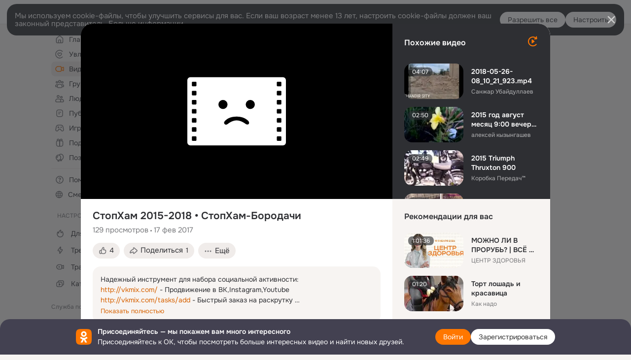

--- FILE ---
content_type: text/html;charset=UTF-8
request_url: https://ok.ru/video/242738336856
body_size: 84022
content:
<!DOCTYPE html>
<html class="anonym__video webkit mac-chrome nottouch small-toolbar mail-ext-toolbar-disabled oh __ui-theme_colors-update __ui-theme_enabled __ui-theme_light __is-layout-v5 __optimize-mobile-inp" prefix="og: http://ogp.me/ns# video: http://ogp.me/ns/video# ya: http://webmaster.yandex.ru/vocabularies/" lang="ru" data-initial-state-id="anonymVideo" data-use-hook-activator="1" data-stat-id="881171df-e2fc-4e78-a502-6a5d1d434a6c" data-client-state="ms:0;dcss:0;mpv2:1;dz:0" data-network-errors=""><head><!-- META START --><meta http-equiv="Content-Type" content="text/html; charset=UTF-8"></meta><meta http-equiv="X-UA-Compatible" content="IE=edge"></meta><title>СтопХам 2015-2018 • СтопХам-Бородачи</title><meta http-equiv="Cache-Control" content="no-cache"></meta><meta http-equiv="Pragma" content="no-cache"></meta><meta http-equiv="Expires" content="Mon, 26 Jul 1997 05:00:00 GMT"></meta><meta name="referrer" content="origin"></meta><meta name="referrer" content="no-referrer-when-downgrade"></meta><meta name="viewport" content="width=1024"></meta><meta name="skype_toolbar" content="skype_toolbar_parser_compatible"></meta><meta name="title" content="СтопХам 2015-2018 • СтопХам-Бородачи"></meta><meta name="description" content="Надежный инструмент для набора социальной активности:
http://vkmix.com/ - Продвижение в ВК,Instagram,Youtube 
http://vkmix.com/tasks/add - Быстрый заказ на раскрутку 
--------------------------------------------------------------------------------------------------
https://vk.com/islam_nohchi Руководитель рейда
https://vk.com/kenshuk Руководитель рейда 
islam_nohchi/ Инстаграм Ислама 
aleksanyan_official_77 Инстаграм парня в кепке"></meta><link rel="canonical" href="https://ok.ru/video/242738336856"></link><meta name="application-name" content="OK.RU"></meta><link rel="alternate" href="android-app://ru.ok.android/odnoklassniki/ok.ru/video/242738336856"></link><link type="application/atom+xml" rel="alternate" href="https://ok.ru/atom-feed/hobby"></link><link type="application/atom+xml" rel="alternate" href="https://ok.ru/atom-feed/collection"></link><link media="only screen and (max-width: 768px)" rel="alternate" href="https://m.ok.ru/video/242738336856"></link><link rel="image_src" href="https://i.okcdn.ru/i?r=[base64]"></link><meta property="og:title" content="СтопХам 2015-2018 • СтопХам-Бородачи"></meta><meta property="og:description" content="Надежный инструмент для набора социальной активности:
http://vkmix.com/ - Продвижение в ВК,Instagram,Youtube 
http://vkmix.com/tasks/add - Быстрый заказ на раскрутку 
--------------------------------------------------------------------------------------------------
https://vk.com/islam_nohchi Руководитель рейда
https://vk.com/kenshuk Руководитель рейда 
islam_nohchi/ Инстаграм Ислама 
aleksanyan_official_77 Инстаграм парня в кепке"></meta><meta property="og:url" content="https://ok.ru/video/242738336856"></meta><meta property="og:site_name" content="OK.RU"></meta><meta property="og:image" content="https://i.okcdn.ru/i?r=[base64]"></meta><meta property="og:image:url" content="http://i.okcdn.ru/i?r=[base64]"></meta><meta property="og:image:secure_url" content="https://i.okcdn.ru/i?r=[base64]"></meta><meta property="og:type" content="video.other"></meta><meta property="og:video" content="http://ok.ru/videoembed/242738336856"></meta><meta property="og:video:url" content="http://ok.ru/videoembed/242738336856"></meta><meta property="og:video:secure_url" content="https://ok.ru/videoembed/242738336856"></meta><meta property="og:video:type" content="text/html"></meta><meta property="og:video:width" content="491"></meta><meta property="og:video:height" content="275"></meta><meta property="og:video:duration" content="366"></meta><meta property="og:video" content="http://ok.ru/web-api/video/moviePlayer/242738336856"></meta><meta property="og:video:url" content="http://ok.ru/web-api/video/moviePlayer/242738336856"></meta><meta property="og:video:secure_url" content="https://ok.ru/web-api/video/moviePlayer/242738336856"></meta><meta property="og:video:type" content="application/x-shockwave-flash"></meta><meta property="og:video:width" content="491"></meta><meta property="og:video:height" content="275"></meta><meta property="og:video:duration" content="366"></meta><meta property="ya:ovs:adult" content="false"></meta><meta property="ya:ovs:upload_date" content="2017-02-17T02:15:03+03:00"></meta><meta property="ya:ovs:allow_embed" content="false"></meta><meta property="video:duration" content="366"></meta><meta property="ya:ovs:content_id" content="http://out.pladform.ru/player?pl=18079&amp;type=html5&amp;videoid=101962173"></meta><meta property="ya:ovs:status" content="published"></meta><meta property="ya:ovs:is_official" content="no"></meta><meta property="ya:ovs:modify_date" content="2020-01-13T02:31:44+03:00"></meta><meta property="ya:ovs:comments" content="0"></meta><meta property="ya:ovs:likes" content="6"></meta><meta property="ya:ovs:views_total" content="129"></meta><meta property="video:tag" content=""></meta><script type="application/ld+json">{"@context":"https://schema.org","@type":"BreadcrumbList","itemListElement":[{"position":1,"@type":"ListItem","item":{"@id":"https://ok.ru","name":"Главная"}},{"position":2,"@type":"ListItem","item":{"@id":"https://ok.ru/video","name":"Видео"}},{"position":3,"@type":"ListItem","item":{"@id":"https://ok.ru/video/242738336856","name":"СтопХам 2015-2018 • СтопХам-Бородачи"}}]}</script><!-- META END --><script>try { top.location.toString(); if (top != self) { throw new Error(''); } } catch (e) { top.location = location; }</script><script>if(navigator.sendBeacon){ var data = "a=" +JSON.stringify({ startupData: { headBeacon:1 } }) + "&statId=881171df-e2fc-4e78-a502-6a5d1d434a6c"; var headers = { type: 'application/x-www-form-urlencoded' }; var blob = new Blob([data], headers); navigator.sendBeacon('/gwtlog', blob); }</script><script>var swPath = "/app.js";</script><script>if ('serviceWorker' in navigator) { window.addEventListener('load', function(){ navigator.serviceWorker.register(swPath); }); }</script><script>(function(w,d,s,l,i){w[l]=w[l]||[];w[l].push({'gtm.start': new Date().getTime(),event:'gtm.js'});var f=d.getElementsByTagName(s)[0], j=d.createElement(s),dl=l!='dataLayer'?'&l='+l:'';j.async=true;j.src= 'https://www.googletagmanager.com/gtm.js?id='+i+dl;f.parentNode.insertBefore(j,f); })(window,document,'script','dataLayer','GTM-WFHQQ63');</script><link fetchpriority="HIGH" as="image" rel="preload" href="https://i.okcdn.ru/i?r=[base64]"></link><style type="text/css">.hookData { display: none; position: absolute; left: -9999px; }</style><script type="text/javascript">var OK = OK || {}; OK.startupData = OK.startupData || {}; OK.startupData['okHeadStart'] = window.performance.now();</script><link href="//st-ok.cdn-vk.ru/res/css/ncore_dqczfhlr.css" type="text/css" rel="stylesheet" id="lightCoreCss"><link href="//st-ok.cdn-vk.ru/res/css/colors_gzct653y.css" type="text/css" rel="stylesheet"><link href="//st-ok.cdn-vk.ru/res/css/colors.dark_byb9hya0.css" type="text/css" rel="stylesheet"><link href="//st-ok.cdn-vk.ru/res/css/nmain_full_gsbx0k4e.css" type="text/css" rel="stylesheet" id="lightMainCss"><link href="//st-ok.cdn-vk.ru/res/css/nb_brma06lf.css" type="text/css" rel="stylesheet" id="nbCss"><link href="//st-ok.cdn-vk.ru/res/css/nmain_postponed_b33ueg14.css" type="text/css" rel="stylesheet"><link href="//st-ok.cdn-vk.ru/res/css/ncore_postponed_hmjq8l4u.css" type="text/css" rel="stylesheet">
<link href="//i.okcdn.ru" rel="preconnect" crossorigin>
<link href="//dp.okcdn.ru" rel="preconnect" crossorigin>
<link href="//pimg.okcdn.ru" rel="preconnect" crossorigin>
<link href="//st.okcdn.ru" rel="preconnect" crossorigin>
<link href="//i.mycdn.me" rel="preconnect" crossorigin>
<link href="//dp.mycdn.me" rel="preconnect" crossorigin>
<link href="//pimg.mycdn.me" rel="preconnect" crossorigin>
<link href="//st.mycdn.me" rel="preconnect" crossorigin><link href="//st-ok.cdn-vk.ru/res/css/layout_eq1qftsk.css" type="text/css" rel="stylesheet"><link id="css-hacks" type="text/css" href="https://st.okcdn.ru/static/css-hacks/1-0-290/overrides-d7mth5go.css" rel="stylesheet" /><link sizes="16x16" rel="shortcut icon" id="favicon" href="/favicon.ico" type="image/x-icon"></link><link rel="icon" href="/favicon.svg" type="image/svg+xml"></link><link sizes="16x16" rel="icon" href="/res/i/logo_ok_16-r23.png" type="image/png"></link><link sizes="32x32" rel="icon" href="/res/i/logo_ok_32-r23.png" type="image/png"></link><link sizes="42x42" rel="icon" href="/res/i/logo_ok_42-r23.png" type="image/png"></link><link rel="apple-touch-icon" href="/res/i/apple-touch-icon_180-r.png"></link><script type="text/javascript">OK.startupData['odklCssGo'] = window.performance.now() - OK.startupData['okHeadStart'];</script><script src="/res/js/cdnFailover_4CP7LGRS.js"></script><script>OK.initCdnFailover({"mainCdn":"https://st-ok.cdn-vk.ru/","fallbackCdn":"//st.okcdn.ru/","responseThreshold":5,"cookieName":"fbCdn","cookieVersion":1,"maxCookieAge":"86400","autoRefresh":true,"logType":["DETECT","SWITCH_TO_FALLBACK"],"ignorePaths":[]}, '881171df-e2fc-4e78-a502-6a5d1d434a6c');</script><script type="text/javascript">var pageCtx={0:0,regJsSrc:"res/js/scriptReg_n9opvjtd.js",giftsJsSrc:"res/js/scriptGifts_lq4o6kpi.js",textareaJsSrc:"res/js/textarea_coic2mq7.js",photoUploaderJsSrc:"res/js/photoUploader_ncxx4nwz.js",abstractHooksSrc:"res/js/abstractHooks_dnvxknvg.js",bottomJsSrc:"res/js/scriptBottom_h4t6y3sm.js",promoAppJsSrc:"res/js/scriptPromoApp_bigrfbkd.js",appEditJsSrc:"res/js/scriptAppEditForm_hplvycpm.js",cdnNodeSrc:"static/cdn/cdn.js?timestamp=1768846250502",gwtHash:"e9319a77T1768390814563",isAnonym:true,path:"/video/242738336856",state:"st.cmd=anonymVideo&amp;st.m=SHOWCASE&amp;st.furl=%2Fvideo%2Fshowcase",staticResourceUrl:"//st-ok.cdn-vk.ru/",youlaApps:"youla,youla_test,sport2018,youla_stage,pandao,masters,get-ok-back-in-games"};</script>
<script src="//st-ok.cdn-vk.ru/res/js/require-2.1.11_kyyqpj4q.js"></script><script src="//st-ok.cdn-vk.ru/res/js/tracerPlaceholder_chnrkzcc.js"></script><script crossorigin="" onload="this.setAttribute('data-loaded', 'true')" src="//st-ok.cdn-vk.ru/res/js/polyfillsModern_e3tho29n.js" id="polyfills-modern-script" type="module"></script><script nomodule="" onload="this.setAttribute('data-loaded', 'true')" src="//st-ok.cdn-vk.ru/res/js/polyfills_o1rpjju0.js" id="polyfills-script"></script><script src="//st-ok.cdn-vk.ru/res/js/classic_huf3w47m.js"></script><script>(function(m,e,t,r,i,k,a) { m[i]=m[i] || function() { (m[i].a = m[i].a || []).push(arguments); }; m[i].l = 1 * new Date(); k = e.createElement(t), a = e.getElementsByTagName(t)[0], k.async = 1, k.id = "metrica-script"; k.src = r, a.parentNode.insertBefore(k,a); })(window, document, "script", "https://mc.yandex.ru/metrika/tag.js", "ym"); window.ymCounterId = 87663567; ym("87663567", "init", { clickmap: true, trackLinks: true, accurateTrackBounce: true });</script><noscript><div><img src="https://mc.yandex.ru/watch/87663567" alt="" style="position:absolute; left:-9999px;"></div></noscript><script>(function (d, w, id) { if (d.getElementById(id)) return; var ts = d.createElement("script"); ts.type = "text/javascript"; ts.async = true; ts.id = id; ts.src = "https://top-fwz1.mail.ru/js/code.js"; var f = function () { var s = d.getElementsByTagName("script")[0]; s.parentNode.insertBefore(ts, s); }; if (w.opera == "[object Opera]") { d.addEventListener("DOMContentLoaded", f, false); } else { f(); } })(document, window, "tmr-code"); window._tmrCounterId = 87663567; var _tmr = window._tmr || (window._tmr = []);</script><noscript><div><img src="https://top-fwz1.mail.ru/counter?id=87663567;js=na" alt="Top.Mail.Ru" style="position:absolute;left:-9999px;"></div></noscript><link fetchpriority="AUTO" rel="stylesheet" href="//st-ok.cdn-vk.ru/res/react/components_cb329a77.css" type="text/css"></link><link fetchpriority="AUTO" rel="stylesheet" href="//st-ok.cdn-vk.ru/res/react/layers_recommendations_35f7a667.css" type="text/css"></link><link fetchpriority="AUTO" rel="stylesheet" href="//st-ok.cdn-vk.ru/res/react/layers_layer-arrow-button_6f20a833.css" type="text/css"></link><link fetchpriority="AUTO" rel="stylesheet" href="//st-ok.cdn-vk.ru/res/react/layers_layer-close-button_bcd28378.css" type="text/css"></link><link fetchpriority="AUTO" rel="stylesheet" href="//st-ok.cdn-vk.ru/res/react/search_toolbar-search_885abbab.css" type="text/css"></link><link fetchpriority="AUTO" rel="stylesheet" href="//st-ok.cdn-vk.ru/res/react/anonym-main-menu_d483b141.css" type="text/css"></link><link fetchpriority="AUTO" rel="stylesheet" href="//st-ok.cdn-vk.ru/res/react/layers_layer-loader_7b30f27c.css" type="text/css"></link><link fetchpriority="AUTO" rel="stylesheet" href="//st-ok.cdn-vk.ru/res/react/auth-login_auth-login-popup_78535c44.css" type="text/css"></link><link fetchpriority="AUTO" rel="stylesheet" href="//st-ok.cdn-vk.ru/res/react/auth-login_auth-login-banner_c47c58fd.css" type="text/css"></link><link fetchpriority="AUTO" as="script" rel="preload" href="//st-ok.cdn-vk.ru/res/js/pts_n020lgvf.js"></link><link fetchpriority="AUTO" as="script" rel="preload" href="//st-ok.cdn-vk.ru/res/js/AjaxNavigationLog_oxmn9133.js"></link><link fetchpriority="AUTO" as="script" rel="preload" href="//st-ok.cdn-vk.ru/res/js/dateTimeUtils_h6d11sjo.js"></link><link fetchpriority="AUTO" as="script" rel="preload" href="//st-ok.cdn-vk.ru/res/js/HookActivator_f36d65yb.js"></link><link fetchpriority="AUTO" as="script" rel="preload" href="//st-ok.cdn-vk.ru/res/js/GwtExperimentsCfg_g93c6dn5.js"></link><link fetchpriority="AUTO" as="script" rel="preload" href="//st-ok.cdn-vk.ru/res/js/GwtConfig_i86bns5w.js"></link><link fetchpriority="AUTO" as="script" rel="preload" href="//st-ok.cdn-vk.ru/res/js/stringUtils_o0ehtgie.js"></link><link fetchpriority="AUTO" as="script" rel="preload" href="//st-ok.cdn-vk.ru/res/js/PackageRegistry_klpu9ibn.js"></link><link fetchpriority="AUTO" as="script" rel="preload" href="//st-ok.cdn-vk.ru/res/js/NewsFetchCoordinator_k5efdfyr.js"></link><link fetchpriority="AUTO" as="script" rel="preload" href="//st-ok.cdn-vk.ru/res/js/storage_mfz9olal.js"></link><link fetchpriority="AUTO" as="script" rel="preload" href="//st.okcdn.ru/static/one-video-player/0-3-34/one-video-player.js"></link><link fetchpriority="AUTO" as="script" rel="preload" href="//st-ok.cdn-vk.ru/res/js/environment_n9tcq4ka.js"></link><link fetchpriority="AUTO" as="script" rel="preload" href="//st-ok.cdn-vk.ru/res/js/OKVideo_dy85iost.js"></link><link fetchpriority="AUTO" as="script" rel="preload" href="//st-ok.cdn-vk.ru/res/js/cookie_n3q7bswl.js"></link><link fetchpriority="AUTO" as="script" rel="preload" href="//st-ok.cdn-vk.ru/res/js/vanilla_i4ia9ln0.js"></link><link fetchpriority="AUTO" as="script" rel="preload" href="//st-ok.cdn-vk.ru/res/js/screens_hv6rcwzj.js"></link><link fetchpriority="AUTO" as="script" rel="preload" href="//st-ok.cdn-vk.ru/res/js/StatLogger_muj86wqu.js"></link><script type="text/javascript">window.inline_resources = {};
window.inline_resources.pms={};
window.inline_resources.pms['tracerConfiguration']={"data":"{\"diffHtmlMaxShowedLengthPart\":300,\"isOutputReactDiffHtmlToConsoleEnabled\":false,\"diffHtmlViewedPart\":0.3,\"logHTMLErrorsComponentList\":[\"image-layer\",\"auth-login-banner\",\"fixed-promo-banner\",\"video-upload-block\",\"video-search-result\",\"video-navigation-block\",\"video-search-input\",\"recommendations-block\",\"groups-join-component\",\"group-author\",\"portal-search\",\"anonym-content-search\",\"toolbar-search\",\"anonym-main-menu\",\"anonym-user-head\",\"anonym-user-root\",\"alternative-content-block\",\"ads-manager-table\",\"posting-form-dropdown\",\"layer-close-button\",\"photo-settings\",\"layer-arrow-button\",\"hybrid-feed-filter\",\"today-page\"]}","$Hash$":"1271023923"};
window.inline_resources.pms['accessibilityConfiguration']={"data":"{\"isA11yHeadingEnabled\":true,\"isElementsSemanticOrderEnabled\":true,\"isTextInLabelForSearchInputsEnabled\":true,\"isRoleOnIconEnabled\":true,\"isInvisibleHeadingEnabled\":true,\"areSemanticTagsWithRolesEnabled\":true,\"areAccessibleDropDownMenusEnabled\":true,\"areAccessibleModalsEnabled\":true,\"isAriaLabelOnInteractiveElementsEnabled\":true,\"isAccessibleToolbarEnabled\":true,\"isRoleOnButtonEnabled\":true,\"areAccessibleTabMenusEnabled\":true}","$Hash$":"-1063560057"};
window.inline_resources.pms['mediaTopicConfiguration']={"data":"{\"isDebugOpenedByDefault\":false,\"isDebugAttachedToBottom\":false,\"isDebugHalfHeight\":false,\"isDebugHeadingMsgHidden\":false}","$Hash$":"1339670806"};
window.inline_resources.pms['layoutConfiguration']={"data":"{\"iconsInRightColumnDisabled\":true,\"isRedesignCommonComponent\":true,\"isRedesignLoader\":true}","$Hash$":"1129174152"};
window.inline_resources.pms['loginPopupConfig']={"data":"{\"isEnabled\":true,\"getSupportLink\":\"/dk?cmd=PopLayer\\u0026st.layer.cmd=PopLayerHelpFeedback\\u0026st.layer.categorynew=UNKNOWN\\u0026st.layer.subcategory=UNKNOWN\\u0026st.layer.origin=LOGIN\",\"vkidAppId\":\"7525058\",\"getPopupTextByAction\":{\"User_Profile\":\"intent-user-profile\",\"User_Apps\":\"intent-user-apps\",\"User_SeeGroups\":\"intent-user-see-groups\",\"Music_Comment\":\"intent-music-comment\",\"Reaction\":\"intent-reaction\",\"Default\":\"intent-common\",\"User_SeeMusic\":\"intent-user-see-music\",\"Group_Comment\":\"intent-group-comment\",\"Group_Reshare\":\"intent-group-reshare\",\"Video_Save\":\"intent-video-save\",\"User_PlayMusic\":\"intent-user-play-music\",\"User_SendMoney\":\"intent-user-send-money\",\"User_Add\":\"intent-user-add\",\"User_Subscriptions\":\"intent-user-subscriptions\",\"User_Write\":\"intent-user-write\",\"User_Report\":\"intent-user-report\",\"Music_Play\":\"intent-music-play\",\"ContentSearch_PlayMusic\":\"intent-content-search-play-music\",\"Group_Enter\":\"intent-group-enter\",\"Group_Reshares_Count\":\"intent-group-reshares-count\",\"User_Gifts\":\"intent-user-gifts\",\"Group_Links\":\"intent-group-links\",\"User_Adverts\":\"intent_user_adverts\",\"User_Feed\":\"intent-user-feed\",\"Hobby_AddPost\":\"intent-hobby-add-post\",\"Hobby_Complain\":\"intent-hobby-complain\",\"Hobby_Like\":\"intent-hobby-like\",\"Group_Report\":\"intent-group-report\",\"User_Friends\":\"intent-user-friends\",\"ContentSearch_Survey\":\"intent-content-search-survey\",\"User_EnterGroup\":\"intent-user-enter-group\",\"Games_Play\":\"intent-game-play\",\"User_Photos\":\"intent-user-photos\",\"Video_StartOnline\":\"intent-video-start-online\",\"User_Comment\":\"intent-user-comment\",\"Discovery_LoadMore\":\"intent-discovery-load-more\",\"Hobby_Bookmark\":\"intent-hobby-bookmark\",\"Gifts_Choose\":\"intent-gifts-choose\",\"Video_Comments\":\"intent-video-comments\",\"Hobby_Share\":\"intent-hobby-share\",\"Video_Comment\":\"intent-video-comment\",\"User_Videos\":\"intent-user-videos\",\"Video_Reshares\":\"intent-video-reshares\",\"Video_Report\":\"intent-video-report\",\"User_Subscribers\":\"intent-user-subscribers\",\"User_Statuses\":\"intent-user-statuses\",\"User_SendGift\":\"intent-user-send-gift\",\"Video_Likes\":\"intent-video-likes\",\"Hobby_AddQAPost\":\"intent-hobby-add-qa-post\",\"Video_More\":\"intent-video-more\",\"Group_Like\":\"intent-group-like\",\"Group_Likes\":\"intent-group-likes\",\"Hobby_Subscribe\":\"intent-hobby-subscribe\",\"Video_Upload\":\"intent-video-upload\",\"Gifts_Send\":\"intent-gifts-send\",\"Discussion_Like\":\"intent-discussion-like\",\"User_Subscribe\":\"intent-user-subscribe\"},\"isQrCodeLoginEnabled\":true,\"getQrCodeRequestInterval\":1000,\"checkTimeout\":\"3000000\",\"isSequentialLoginEnabled\":false,\"wrongPasswordLimit\":3,\"getSupportLinkVkConnect\":\"/dk?cmd=PopLayer\\u0026st.layer.cmd=PopLayerHelpFeedback\\u0026st.layer.dCategory=on\\u0026st.layer.dProblem=on\\u0026st.layer.hCategory=off\\u0026st.layer.categorynew=LOGIN\\u0026st.layer.recrtype=password\\u0026st.layer.anonymForm=on\\u0026st.layer.categoryValue=UNKNOWN\\u0026st.layer.subcategory=VKCONNECT\\u0026st.layer.origin=CONFLICT_VKCONNECT\\u0026st.layer.dSubject=on\\u0026st.layer.hSubject=off\",\"useFormForProfile\":true,\"useFormForProfileAjax\":false,\"clickRepeatsEnabled\":true,\"isVkidLogopassEnabled\":true,\"isVkidHeadsEnabled\":true,\"isVkIdRegistrationEnabled\":false,\"getAuthLocationPrefixByStateIdMap\":{\"anonymVideo\":\"anonym.sign_in\",\"anonymGroupAlbums\":\"anonym.sign_in\",\"anonymHobbyEvents\":\"anonym.sign_in\",\"anonymHobbyArticles\":\"anonym.sign_in\",\"anonymMusicAlbum\":\"anonym.sign_in\",\"anonymGroupCatalog\":\"anonym.sign_in\",\"discoveryAnonim\":\"anonym.sign_in\",\"anonymFriendRestricted\":\"anonym.sign_in\",\"anonymGroupPhotos\":\"anonym.sign_in\",\"anonymHobbyTutorials\":\"anonym.sign_in\",\"anonymFriendMain\":\"anonym.sign_in\",\"anonymFriendFriend\":\"anonym.sign_in\",\"anonymFriendSubscriptions\":\"anonym.sign_in\",\"anonymMusicArtist\":\"anonym.sign_in\",\"anonymGroupForum\":\"anonym.sign_in\",\"anonymGroupVideoAll\":\"anonym.sign_in\",\"anonymUserFriendVideo\":\"anonym.sign_in\",\"anonymFriendAltGroup\":\"anonym.sign_in\",\"anonymHobbyOriginalTutorials\":\"anonym.sign_in\",\"anonymContentSearch\":\"anonym.sign_in\",\"anonymHobbyMainPopular\":\"anonym.sign_in\",\"anonymFriendAdverts\":\"anonym.sign_in\",\"anonymMain\":\"home\",\"anonymGiftsCatalog\":\"anonym.sign_in\",\"anonymMusicTrack\":\"anonym.sign_in\",\"anonymFriendStatuses\":\"anonym.sign_in\",\"anonymFriendSubscribers\":\"anonym.sign_in\",\"anonymFriendPhotos\":\"anonym.sign_in\",\"anonymGroup\":\"anonym.sign_in\",\"anonymHobbySearch\":\"anonym.sign_in\",\"anonymSearchResult\":\"anonym.sign_in\",\"anonymFriendProfile\":\"anonym.sign_in\",\"anonymFriendMusic\":\"anonym.sign_in\",\"anonymAppMain\":\"anonym.sign_in\",\"anonymGroupMembers\":\"anonym.sign_in\",\"anonymAppsShowcaseHD\":\"anonym.sign_in\",\"anonymHobbyQuestions\":\"anonym.sign_in\",\"anonymMusicCollection\":\"anonym.sign_in\",\"anonymHobby\":\"anonym.sign_in\"},\"getAuthLocationPostfixByFormContentTypeMap\":{\"SOC_LOGIN_FORM\":\"soc_login_form\",\"LOGIN_FORM_CONTENT_SEARCH\":\"login_form.content_search\",\"USER_LIST\":\"user_list\",\"CHOOSE_USER_VKC\":\"choose_user_vkc\",\"CLIENT_LOGIN_FORM_REACT\":\"client_login_form_react\",\"LOGIN_FORM_VIDEOCALLS\":\"login_form.videocalls\",\"LOGIN_FORM_HOBBY\":\"login_form.hobby\",\"LOGIN_FORM_GIFTS\":\"login_form.gifts\",\"LOGIN_FORM_VIDEO\":\"login_form.video\",\"CLIENT_LOGIN_FORM\":\"client_login_form\",\"LOGIN_FORM_FRIEND\":\"login_form.friend\",\"LOGIN_FORM_BUSINESSMANAGER\":\"login_form.businessmanager\",\"LOGIN_FORM_GAMES\":\"login_form.games\",\"LOGIN_FORM_USERS_SEARCH\":\"login_form.users_search\",\"USER_LIST_REMOVE_DIALOG\":\"user_list.remove_dialog\",\"OFFER_BIND_PROFILE\":\"offer_bind_profile\",\"CHOOSE_USER_VKC_REVOKE_NUMBER_DIALOG\":\"choose_user_vkc.revoke_number_dialog\",\"LOGIN_FORM_APPS\":\"login_form.apps\",\"CALL_TO_ACTION\":\"cta\",\"LOGIN_FORM_GROUP\":\"login_form.group\",\"LOGIN_FORM_OFFER_RESTORE_DIALOG\":\"login_form.offer_restore_dialog\",\"LOGIN_FORM_MUSIC\":\"login_form.music\",\"LOGIN_FORM\":\"login_form\",\"LOGIN_FORM_HELPFAQ\":\"login_form.helpfaq\",\"QR_CODE\":\"qr_code\"},\"isSocialButtonTooltipEnabled\":false,\"isBlockFormSubmitUntilLoaded\":false,\"isScriptForHandleEventsBeforeReact\":true,\"isShowAsSecondLineInSocialWidget\":true,\"isLoginFormContrastRedesign\":false,\"isAuthPopupRedesign2023\":true,\"logSavedUsersCount\":true}","$Hash$":"2032375837"};
window.inline_resources.pms['testId']={"data":"{\"enabled\":true}","$Hash$":"1694064573"};
window.inline_resources.pts={};
window.inline_resources.pts['recommendation-header']={"$Hash$":"3845647394048","close":"Закрыть"};
window.inline_resources.pts['accessibility.ui']={"$Hash$":"3845554910464","spin.status":"Загрузка..."};
window.inline_resources.pts['media-layer.client']={"$Hash$":"3845538561536","recommendations-stub.title":"Пока здесь пусто, но скоро мы найдём лучшие публикации и они появятся в этой вкладке"};
window.inline_resources.pts['hobby.client']={"$Hash$":"3845587975168","badge.new":"НОВОЕ","badge.expert":"Эксперт"};
window.inline_resources.pts['accessibility']={"user-config-email-phone-used":"Подтверждение профиля","heading.leftColumn.userPage":"Информация о профиле","heading.switchFeed":"Рекомендации","user-skills-settings":"Бизнес-профиль","link_to_feed":"Перейти к посту","test_item":"Тестовое слово","user-profile-settings-mrb":"Публичность","aria.label.button.shared_album_view":"Просмотрели","business-profile-merchant-registration-application":"Прием платежей в ОК","heading.additionalFeatures":"Дополнительные возможности","aria.label.button.pin":"Вас отметили","aria.label.button.close":"Закрыть","aria.label.photoCard.link":"Фото","aria.label.open.mediatopic.link":"Открыть топик","aria.label.open":"Открыть","heading.photos":"Ваши фото","heading.modal":"Модальное окно","video.nextBanner":"Следующий баннер","heading.myfriends":"Ваши друзья","aria.label.feed.image.open":"Открыть картинку","group-tags":"Ключевые слова","my-friends":"Мои друзья","middle_column_menu":"Меню в средней колонке","portal":"По порталу","heading.filter":"Фильтр","user-config-password-enter-phone":"Подтверждение профиля","heading.mainFeed":"Основная лента","aria.label.button.remove.story":"Удалить элемент истории","heading.breadcrumbs":"Навигационная цепочка","aria.label.open.photo.link":"Открыть фотографию","user-location-history":"История посещений","user-config-email-enter-code":"Подтверждение профиля","all-subscriptions":"Подписки пользователя [owner]","altCloseImage":"Закрыть","ui.spin.status":"Загрузка...","progressbar_photo":"Статус загрузки фото","aria.label.clear_field":"Очистить поле","user-config-password-enter-code":"Подтверждение профиля","biz-apps-all":"Все приложения ","heading.gifts":"Подарки","aria.label.component.reactions.like":"Поставить класс","go_to_profile":"Перейти в запомненный профиль","user-config-email-enter-email-code":"Подтверждение профиля","video.scrollTop":"К верху страницы","aria.label.button.comment_like":"Оценили комментарий","all-friends":"Друзья пользователя [owner]","aria.label.button.dailyphoto_view":"Просмотрели","remove_remembered_profile":"Удалить профиль из запомненных","user-config-password-phone-used":"Подтверждение профиля","aria.label.online.status.mobile":"Онлайн с телефона","aria.label.button.comment_like_on_behalf_of_group":"Оценили комментарий","aria.label.album.link":"Открыть альбом","user-config-password-revoke-phone":"Подтверждение профиля","movie_duration":"Продолжительность видео","aria.label.button.comment_group_mention":"Упомянули","aria.label.component.reactions.unlike":"Снять класс","heading.rightColumn":"Правая колонка","anonym_header_logo_link":"На страницу авторизации","aria.label.button.challenge_join":"Присоединились","attach":"Прикрепить","close":"Закрыть","user-photo":"Мои фото","aria.label.button.dailyphoto_vote":"Проголосовали","top_menu":"Верхнее меню","user-notifications-config":"Уведомления и оповещения","heading.aside":"Левая колонка","anonym_footer_menu":"Меню в подвале сайта со списком сервисов","user-config-oauth-mrb":"Сторонние приложения","user-groups":"Мои группы","photo-count":"Одно фото из [count]","heading.leftColumn":"Левая колонка","alt-photo":"Фото","main-feed":"Лента","progressbar_main":"Статус загрузки страницы","user-gifts-settings":"Подарки и платные функции","hide":"Скрыть блок","aria.label.movieCardRedesigned.link":"Смотреть","discovery":"Рекомендации","heading.menu":"Меню","guests-page":"Гости","$Hash$":"3845723131648","turn-to-right":"Следующий элемент","app-showcase":"Игры","video.previousBanner":"Предыдущий баннер","link.open.marathon":"Открыть марафон","left_column_menu":"Меню в левой колонке с разделами","gifts-main":"Подарки","aria.label.button.comment_reshare":"Поделились комментарием","heading.postingForm":"Форма публикации","business-profile-merchant-registration-promotion":"Данные продавца","biz-apps-mine":"Мои приложения","aria.label.button.answer":"Ответили","send-comment":"Отправить комментарий","user-config-password":"Пароль","aria.label.searchLine.close":"Отменить","aria.label.button.show_password":"Посмотреть пароль","logo":"Лого","user-video-settings":"Видео","user-config-email-enter-email":"Подтверждение профиля","count-photos":"[item] фото из [count]","user-config-email-confirm-phone-enter":"Подтверждение профиля","user-photo-settings":"Фото","aria.label.button.poll":"Проголосовали","heading.additionalColumn":"Дополнительная колонка","heading.stub":"Заглушка","search-main":"Поиск","aria.label.button.subscription":"Подписались","payments-main":"Денежные переводы","heading.portlet":"Портлет","aria.label.button.reminder":"Напомнили","aria.label.button.qr_code_auth":"Войти по QR-коду","go_to_group_name":"Перейти в группу [groupName]","business-profile-settings":"Моя страничка","scrollTop":"Прокрутить вверх","aria.label.button.hide_password":"Скрыть пароль","aria.label.online.status.messenger":"Онлайн в мессенджере","heading.feed":"Фид","user-config-email-enter-phone":"Подтверждение профиля","choose-emoji":"Выбрать смайлик","discovery.join-group":"Присоединиться к группе","all-subscribers":"Подписчики пользователя [owner]","link.open.gift":"Сделать подарок","heading.feeds":"Лента постов","user-messages-new-settings":"Сообщения","heading.video":"Видео","aria.label.button.pin_group":"Группу отметили","heading.aboutUser":"Подробная информация о профиле","aria.label.button.pin_comment":"Комментарий закрепили","aria.label.button.sympathy":"Понравилось","aria.label.button.moderation":"Заблокирован модерацией","aria.label.button.comment":"Прокомментировали","aria.label.button.like":"Нравится","video.close":"Закрыть","blacklist-settings":"Черный список","turn-to-left":"Предыдущий элемент","video.banner":"Видеобаннер","aria.label.button.user_topic_views":"Просмотрели","ads-manager":"Рекламный кабинет","aria.label.button.reshare":"Поделились","user-config-email-revoke-phone":"Подтверждение профиля","aria.label.button.photowall_view":"Просмотрели","aria.label.online.status":"Онлайн","discovery.like-component":"Мне нравится","aria.label.onlineIcon":"Онлайн","user-config-mrb":"Основные настройки","aria.label.button.comment_mention":"Упомянули","aria.label.promoAvatarRightColumnPortlet.link":"Новая рамка","heading.portlet.FriendsPromoBannerPortlet":"Дополнительные возможности поиска друзей и включение функции «Невидимка»","biz-apps-main":"Приложения","link.open.game":"Открыть игру","discovery.dislike-component":"Мне не нравится","user-config-password-confirm-phone":"Подтверждение профиля","group-search-filter":"Поиск","video.autoplay":"Автовоспроизведение"};
window.inline_resources.pts['web.bookmarks.navbar']={"$Hash$":"3845801335296","menuTitle_GroupNews":" Темы","menuTitle_Gift":"Подарки","menuTitle_Main":"Главная","menuTitle_UserPhoto":"Фотографии","menuTitle_Game":"Игры","menuTitle_Hobby":"Увлечения","menuTitle_MallProduct":"Товары","menuTitle_Help":"Помощь","menuTitle_AltGroupPhoto":"Фотографии","menuTitle_Content":"Публикации","menuTitle_UserTopic":"Заметки","menuTitle_ChangeLanguage":"Сменить язык","menuTitle_Happening":"Темы","menuTitle_Adverts":"Объявления","menuTitle_AltGroup":"Группы","menuTitle_Movie":"Видео","menuTitle_AltGroupAlbum":"Фотоальбомы","menuTitle_Events":"Поздравления","menuTitle_UserAlbum":"Фотоальбомы","menuTitle_Discovery":"Рекомендации","showMore":"Показать все","title_Settings":"Настройки страницы","menuTitle_User":"Люди","menuTitle_CookieSetting":"Настройки cookie","menuTitle_Group":"Группы","menuTitle_AltGroupTopic":"Темы"};
window.inline_resources.pts['video.player']={"region_restriction":"Видео недоступно для региона","play":"Воспроизвести","cancel":"Отмена","dasherror":"Ошибка воспроизведения видео","upload":"Добавить видео","promo_description":"Смотри прямые эфиры OK Live со всего мира прямо сейчас!","voted":"Выбор сделан!","exit_wide":"Обычный размер","ultra":"2160","live_stream_after":"Трансляция начнётся через","feedback":"Сообщить о проблеме воспроизведения","subscribed":"Вы подписаны","joinedNow":"Вы в группе!","unsubscribe":"Отписаться","next_video":"Следующее видео","total_amount_in_quiz":"Всего разыгрывалось","go_to_link":"Перейти","exit_fs":"Свернуть","skip_adv":"Пропустить рекламу","go_to_ok":"перейдите на OK.RU","options":"Настройки","participating":"Ваша заявка принята","join":"Вступить","subscribedProfileNow":"Вы подписаны!","you":"Вы","interest_game":"Игра на интерес","no_winners_in_lottery":"В лотерее нет победителей","mute":"Выключить звук","lowest":"240","watch_ok":"Смотреть в Одноклассниках","videoplayer":"Видеоплеер","stop":"Остановить видео","and_more_people":"и еще [count] человек","very_big_embed_size":"Очень большой","copy_link":"Копировать ссылку","not-notify":"Не напоминать мне о трансляции","adv_sec":"сек","skip":"Пропустить","requestSent":"Заявка послана","login":"войдите на сайт","notify":"Напомнить мне о трансляции","sd":"480","low":"360","adv_label":"Реклама","no_winners_in_quiz":"В викторине нет победителей","lottery_is_over":"Лотерея закончена","enable_chat":"Включить чат","share":"Ссылка","not_found":"Видео не найдено","live_stream_offline":"Трансляция приостановлена","quality_title":"Качество","unsupported_media":"Ошибка воспроизведения видео","context_menu":"контекстное меню","participate":"Участвовать","question":"Вопрос","joined":"Вы уже в группе","right_answered":"Вы ответили верно","big_embed_size":"Большой","quad":"1440","deleted":"Видео удалено","link_to_video":"Ссылка на видео","best_moments":"Лучшие моменты","bad_network":"Плохое качество интернет-соединения","anonymous":"Аноним","fullhd":"1080","disable_chat":"Отключить чат","connecting":"Соединение","copy_link_time":"Скопировать URL с привязкой ко времени","$Hash$":"3845647867392","rotate":"Повернуть видео","skip_best_moments":"Лучшие моменты ● Пропустить","auto":"Авто","now_playing_on":"Сейчас воспроизводится на","try_retry":"Попробовать ещё раз","quiz_is_over":"Викторина закончена","annotations":"Аннотации","sharedNow":"Вы поделились","decode":"Ошибка воспроизведения видео","small_embed_size":"Маленький","high":"720","playback_speed":"Скорость","pip":"Режим «Картинка в картинке»","quality_change":"Изменить качество","airplay":"AirPlay","external_not_found":"Видео на внешнем ресурсе недоступно","other_embed_size":"Другой размер","disable_annotations":"Отключить аннотации","settings":"Настройки","no_flash_installed":"Для воспроизведения видео вам необходимо \u003Ca class=\"totalwhite mt-5 visible\" href=\"http://www.adobe.com/go/getflashplayer\" target=\"_blank\"\u003Eустановить Adobe Flash Player\u003C/a\u003E","progress_slider":"прогресс видео","and_more_people_plural":"и еще [count] [plural?1=человек|2=человека|3=человек]","error_template":"Ошибка соединения","sound_slider":"регулировка громкости","like":"Класс!","buy_product":"Купить","quiz_results":"Результаты викторины","replay":"Смотреть сначала","movie_not_ready":"В обработке","not_answered":"Вы не ответили","show_debug":"Техническая информация","pause":"Приостановить","you_won":"Вы выиграли","adv":"Вы сможете пропустить рекламу через","chromecast":"Воспроизвести на телевизоре","press_for_copy":"Для копирования нажмите","ultrahd":"2160","live_stream_ended":"Трансляция завершена","no_answer":"Нет ответа","click_ext_link":"Нажмите, чтобы перейти на сайт","full":"1080","copy_code":"Скопировать код","the_only_winner":"Вы единственный победитель!","enable_annotations":"Включить аннотации","right_answer":"Правильный ответ","enable_autostart":"Автостарт видео","wrong_answered":"Вы ответили неверно","link":"Ссылка","congratulations":"Поздравляем","medium":"480","network":"Ошибка соединения","joinGroupDefault":"Подпишитесь на группу, чтобы не пропустить трансляции","and":"и","unmute":"Включить звук","lottery_results":"Результаты лотереи","shareNow":"Поделиться","vote":"Голосовать","watch_later":"Добавить видео себе","enter_wide":"Широкий экран","subscribe":"Подписаться","click_for_sound":"Нажмите, чтобы включить звук","mobile":"144","subscribedProfile":"Вы уже подписаны","for_hd_quality":"Чтобы посмотреть видео в высоком качестве","show_results":"Смотреть результаты","vote_results":"Результаты голосования","enter_fs":"На весь экран","wrong_answer":"Неправильный ответ","normal_embed_size":"Средний","link_to_html_code":"HTML-код","quadhd":"1440","compilation":"Канал:","poll_set_winner_OK":"[isWinner?true=Вы и еще|false= ] [count] [plural?1=человек|2=человека|3=человек] [pluralTotal?1=выиграл|2=выиграли|3=выиграли] [amount] OK!","watch_later_added":"Добавлено к себе","promo_title":"OK Live","hd":"720","your_answer":"Ваш ответ","the_only_winner_OK":"Вы единственный победитель и выиграли [amount] OK!","poll_set_winner":"[isWinner?true=Вы и еще|false= ] [count] [plural?1=человек|2=человека|3=человек] [pluralTotal?1=победил|2=победили|3=победили]"};
window.inline_resources.pts['video.client']={"live.offline":"Offline","$Hash$":"3845610489088","video-uploader-confirm-exit.title":"Прекратить публикацию?","video-publish.error":"Ошибка при публикации видео","video-publish-cancel-all.description":"Видео не будут опубликованы, но останутся в списке неопубликованных","video-remove.title":"Удалить видео?","video-remove.description":"Видео будет удалено. Чтобы его опубликовать, видео придётся загрузить заново","video-uploader-confirm-exit.submit":"Прекратить","video-publish-delete-all.submit":"Прекратить","live.soon":"Скоро","video-publish-delete-all.description":"Видео будут удалены. Чтобы их опубликовать, видео придётся загрузить заново","video-publish-cancel-all.decline":"Остаться","video-uploader-confirm-exit.description":"Видео не будут опубликованы, но останутся в списке неопубликованных","video-published.link":"Посмотреть","video-remove.decline":"Остаться","video-published.title":"Видео опубликовано","video-remove.submit":"Удалить","video-publish-delete-all.decline":"Остаться","live.now":"Live","video-uploader-confirm-exit.decline":"Остаться","video-publish-cancel-all.title":"Прекратить публикацию?","video-publish-delete-all.title":"Прекратить публикацию?","error.avatar.change":"Ошибка выбора изображения для обложки / главного фото","video-publish-cancel-all.submit":"Прекратить"};
window.inline_resources.pts['auth-login-popup']={"intent-group-like":"Чтобы поставить класс, войдите в ОК","button-enter-short":"Войти","intent-user-gifts":"Чтобы посмотреть подарки пользователя, войдите в ОК.","intent-video-likes":"Чтобы узнать, кто ставил классы, войдите в ОК.","intent-content-search-play-music":"Чтобы прослушать песню, войдите в ОК.","seq-login-button-continue":"Продолжить","login_or_reg":"или","qrcode.heading":"Вход по QR-коду","restore.description":"Кажется, что вы не можете ввести правильный телефон, почту или пароль. Хотите восстановить ваш аккаунт?","intent-music-comment":"Чтобы оставить комментарий, войдите в ОК.","captcha_empty":"Введите проверочный код","intent-video-comments":"Чтобы посмотреть комментарии, войдите в ОК.","phone-will-be-revoked":"Номер занят","intent-user-enter-group":"Чтобы вступить в эту группу, войдите в ОК.","qrcode.button.tooltip":"Войти по QR-коду","intent-user-videos":"Чтобы посмотреть видео этого пользователя, войдите в ОК.","intent-user-subscriptions":"Чтобы посмотреть подписки этого пользователя, войдите в ОК.","intent-group-comment":"Чтобы оставить комментарий, войдите в ОК.","intent-user-reshare":"Чтобы поделиться публикацией, войдите в ОК.","intent-user-play-music":"Чтобы прослушать песню, войдите в ОК.","seq-login-form-title-enter":"Вход в профиль ОК","intent-game-play":"Чтобы поиграть в эту игру, войдите в ОК.","intent-video-more":"Чтобы узнать больше о видео, войдите в ОК.","popup-title":"Вход в ОК","intent-user-friends":"Чтобы посмотреть друзей этого пользователя, войдите в ОК.","intent-user-report":"Чтобы пожаловаться на этого пользователя, войдите в ОК.","tab-bind-profile":"Привязать профиль","intent-video-bookmark":"Чтобы добавить видео в закладки, войдите в ОК.","label-login":"Телефон или адрес эл. почты","captcha_refresh":"Показать другой код","anonymWriteMessageToGroupLayerText":"Чтобы написать сообщение в эту группу, войдите в ОК.","agreement-link-label":"регламентом","intent-hobby-add-post":"Чтобы рассказать о своём увлечении, войдите в ОК","intent-content-search-survey":"Чтобы участвовать в опросе, войдите в ОК.","intent-video-upload":"Чтобы загрузить видео, войдите в ОК.","auth-login-popup.login_or_reg":"или","intent-video-start-online":"Чтобы запланировать трансляцию, войдите в ОК.","add-profile":"Добавить профиль","intent-hobby-subscribe":"Чтобы подписаться на этого автора, войдите в ОK","intent-hobby-bookmark":"Чтобы добавить в закладки, войдите в ОК","qrcode.article-aria-label":"Окно для авторизации по QR-коду","not-my-profile":"Нет, это не мой профиль","button.enter.to.profile":"Войти в профиль","intent-group-report":"Чтобы пожаловаться на эту группу, войдите в ОК.","intent-user-send-money":"Чтобы перевести деньги этому пользователю, войдите в ОК.","qrcode.img-alt":"Изображение QR-кода для сканирования","intent-user-profile":"Чтобы подробнее посмотреть профиль этого пользователя, войдите в ОК.","intent-user-write":"Чтобы написать сообщение этому пользователю, войдите в ОК.","profile-delete-desc":"Чтобы войти в профиль после удаления, потребуется ввести логин и пароль","add-user-title":"Добавить \u003Cbr\u003E профиль","tab-profiles-new":"Аккаунты","profile-delete-article-aria":"Окно подтверждения удаления сохраненного профиля","intent-user-subscribe":"Чтобы подписаться на этого пользователя, войдите в ОК.","intent-group-likes":"Чтобы узнать, кто ставил классы, войдите в ОК.","delete-profile":"Удалить из списка","intent-group-links":"Чтобы посмотреть все ссылки на группы, войдите в ОК.","forgot-password":"Не получается войти?","intent-user-comment":"Чтобы оставить комментарий, войдите в ОК.","login-with-footer":"Войти через","create-new-profile":"Создать новый профиль","intent-video-save":"Чтобы добавить видео в закладки, войдите в ОК.","intent-gifts-send":"Чтобы отправить открытку друзьям, войдите в ОК.","captcha_invalid":"Неверный проверочный код","intent-user-statuses":"Чтобы посмотреть ленту этого пользователя, войдите в ОК.","button.continue.login.process":"Продолжить","qrcode.open-camera":"Откройте камеру телефона и отсканируйте этот QR-код","intent-group-reshares":"Чтобы посмотреть, кто поделился, войдите в ОК","seq-login-button-enter":"Войти в профиль","return":"Вернуться","profiles-subtitle":"Чтобы войти, нажмите на фото или имя","register":"Зарегистрироваться","pp-link-label":"политикой конфиденциальности","intent-user-see-groups":"Чтобы посмотреть группы этого пользователя, войдите в ОК.","$Hash$":"3845804338688","phone-will-be-revoked-description":"Этот номер записан на другого пользователя OK. Если вы хотите перевести номер на себя, нажмите Подтвердить. ","intent-user-subscribers":"Чтобы посмотреть подписчиков этого пользователя, войдите в ОК.","header-landing-small-text":"Вход","error-message.unknown":"Что-то пошло не так. Попробуйте позже.","login_saved-fail":"Данные для входа устарели. Введите логин и пароль","intent-group-reshare":"Чтобы поделиться публикацией, войдите в ОК.","button-enter":"Войти в Одноклассники","intent-discussion-like":"Чтобы поставить класс на комментарий, войдите в ОК","wrong-password-text":"Кажется, что вы не можете ввести правильный логин или пароль","profiles-title":"Недавно входили с этого компьютера","revoke-phone":"Подтвердить","intent-group-reshares-count":"Чтобы посмотреть, кто поделился, войдите в ОК","intent_user_adverts":"Чтобы посмотреть все товары этого пользователя, войдите в ОК.","vk-bind-text":"Привязать профиль","intent-group-bookmark":"Чтобы добавить в закладки, войдите в ОК","intent-video-watch-later":"Чтобы смотреть отложенные видео, войдите в ОК.","my-profile-button":"Да, это мой профиль","intent-gifts-choose":"Чтобы выбрать открытку, войдите в ОК.","intent-video-skip-movie":"Чтобы убрать видео из рекомендаций, войдите в ОК.","qrcode.button":"Вход по QR-коду","intent-user-photos":"Чтобы посмотреть фотографии этого пользователя, войдите в ОК.","intent-video-reshares":"Чтобы посмотреть, с кем делились публикацией, войдите в ОК.","tab-enter":"Вход","intent-reaction":"Чтобы поставить реакцию, войдите в ОК","qrcode.go-link":"Перейдите по открывшейся ссылке","intent-music-play":"Чтобы послушать музыку, войдите в ОК.","vk-connection-already-binded":"Этот профиль уже связан с другим профилем ВКонтакте. Если вы считаете, что так быть не должно, обратитесь в Службу поддержки.","label-password":"Пароль","tab-profiles":"Список профилей","contact-owner-header-text":"Это ваш профиль?\nЕсли это ваш профиль, вы можете добавить его в VK ID.","intent-group-enter":"Чтобы вступить в эту группу, войдите в ОК.","intent-hobby-add-qa-post":"Чтобы задать вопрос, войдите в ОК","password_empty":"Введите пароль","can-not-enter":"Не получается войти?","qrcode.digest-aria-label":"Код для авторизации по QR-коду","intent-user-send-gift":"Чтобы отправить подарок этому пользователю, войдите в ОК.","apple-bind-notification-text":"Выберите профиль, в который вы хотите входить с помощью Apple ID, или создайте новый","support":"Служба поддержки","qrcode.button-text":"QR-код","user-avatar-add":"Другой профиль","apple-bind-notification-text-login":"Войдите в свой профиль, который вы хотите связать с Apple ID, или создайте новый","no-profile":"Нет профиля в Одноклассниках?","close-layer":"Закрыть","intent-user-add-seqlogin":"Чтобы подружиться с этим пользователем, войдите в\u0026nbsp;ОК","intent-hobby-like":"Чтобы поставить класс, войдите в ОК","profile-delete-header":"Удалить профиль из списка?","profiles-delete-subtitle":"Убрать этот профиль из быстрого доступа?","intent-user-feed":"Чтобы посмотреть все публикации этого пользователя, войдите в ОК.","seq-login-form-title-password":"Введите пароль","register-notice":"Нажимая «Зарегистрироваться», Вы соглашаетесь с [link] и [pplink]","intent-user-see-music":"Чтобы послушать музыку этого пользователя, войдите в ОК.","intent-video-comment":"Чтобы оставить комментарий, войдите в ОК.","intent-hobby-share":"Чтобы поделиться, войдите в ОК","intent-user-apps":"Чтобы посмотреть приложения пользователя, войдите в ОК.","profile-delete-button":"Удалить","restore.button":"Восстановить","label-captcha":"Проверочный код","intent-groups-enter":"Чтобы вступить в эту группу, войдите в ОК.","restore":"Восстановить профиль","tab-bind-profile-login":"Войдите в свой профиль, который вы хотите связать с Apple ID, или создайте новый","intent-common":"Чтобы сделать это, войдите в ОК.","label-social-enter":"Войти через соц. сети","user-avatar-add-new":"Войти в другой аккаунт","restore.heading":"Восстановить аккаунт?","seq-login-label-login-with":"Вход с помощью","intent-user-add":"Чтобы подружиться с этим пользователем, войдите в ОК.","intent-games-play":"Чтобы поиграть в эту игру, войдите в ОК.","qrcode.confirm-login":"Сверьте код авторизации с тем, что указан ниже и подтвердите вход","login_empty":"Введите логин, телефон или почту","intent-discovery-load-more":"Чтобы увидеть больше рекомендаций, войдите в ОК.","profile-delete-img-alt":"Аватар удаляемого сохраненного профиля","intent-video-report":"Чтобы пожаловаться на видео, войдите в ОК.","profiles-delete-title":"Убрать из быстрого доступа","profile-delete-cancel":"Отмена","intent-hobby-complain":"Чтобы пожаловаться на публикацию, войдите в ОК","errors-password-wrong-seqlogin":"Неверно указан логин и/или пароль"};
window.inline_resources.pts['video-layer-client']={"$Hash$":"3845755356416","authorUnsubscribed_USER":"Вы отписались от пользователя","unavailable-video-title":"Видео не найдено","autoplay-switcher-tooltip-on":"Включить автовоспроизведение","watch-later-add":"Смотреть позже","autoplay-switcher-description":"Ролики из рекомендаций будут запускаться автоматически","deleted-video-text":"Но в ОК есть много других","autoplay-switcher-title":"Автопереключение роликов","unavailable-video-text":"Но в ОК есть много других","watch-later-remove":"Удалить из \"Смотреть позже\"","widget-more":"Ещё","autoplay-switcher-tooltip-off":"Отключить автовоспроизведение","deleted-video-button":"Перейти в Видео","watch-later-toast-link":"«Смотреть позже»","bookmark-toast-text-remove":"Удалено\u0026nbsp;","authorSubscribed_GROUP":"Вы подписались на группу","unsubscribe":"Отписаться","bookmark-toast-link-add":"в закладки","watch-later-added":"Добавлено в раздел «Смотреть позже»","unsubscribeDialogDescription_USER":"Вы больше не будете получать публикации пользователя в свою ленту","description-expand":"Показать полностью","subscribers-count":"[countPlural:подписчик|подписчика|подписчиков]","views-count":"\u0026nbsp;[countPlural:просмотр|просмотра|просмотров]","trend-position":"№[trendPosition] в разделе Тренды","author-subscribed":"Подписаны","watch-later-toast-text-remove":"Удалено из раздела\u0026nbsp;","deleted-video-title":"Это видео удалено","authorUnsubscribed_GROUP":"Вы отписались от группы","copy-link":"Скопировать ссылку","watch-later-toast-text-add":"Добавлено в раздел\u0026nbsp;","bookmark-toast-text-add":"Добавлено\u0026nbsp;","description-collapse":"Свернуть","unsubscribeDialogTitle_USER":"Отписаться от пользователя?","bookmark-toast-link-remove":"из закладок","link-copied":"Ссылка скопирована","watch-later-removed":"Удалено из раздела «Смотреть позже»","unsubscribeDialogTitle_GROUP":"Отписаться от группы?","author-subscribe":"Подписаться","authorSubscribed_USER":"Вы подписались на пользователя","unsubscribeDialogDescription_GROUP":"Вы больше не будете подписаны на группу [name]","unavailable-video-button":"Перейти в Видео"};
window.inline_resources.pts['media-layer-close']={"$Hash$":"3845588268544","close":"Закрыть"};
window.inline_resources.pts['media-layer-arrows']={"forward-video":"Следующее видео","$Hash$":"3845638716416","back-video":"Предыдущее видео","back":"Предыдущая публикация","forward":"Следующая публикация"};
window.inline_resources.pts['episodes-reshare']={"reshare.copied":"Ссылка скопирована","$Hash$":"3845649126144","reshare.copy":"Копировать ссылку"};
window.inline_resources.pts['auth-login-banner']={"anonymGroupsMsg":"Присоединяйтесь к ОК, чтобы находить группы по вашим интересам.","$Hash$":"3845559212800","anonymGroupMsg":"Присоединяйтесь к ОК, чтобы подписаться на группу и комментировать публикации.","anonymUserProfileMsg":"Присоединяйтесь к ОК, чтобы посмотреть больше фото, видео и найти новых друзей.","title":"Присоединяйтесь — мы покажем вам много интересного","anonymUserSearchMsg":"Присоединяйтесь к ОК, чтобы посмотреть больше интересных публикаций и найти новых друзей.","anonymVideoMsg":"Присоединяйтесь к ОК, чтобы посмотреть больше интересных видео и найти новых друзей.","anonymGamesMsg":"Присоединяйтесь к ОК, чтобы попробовать новые игры.","enter":"Войти","anonymContentSearchMsg":"Присоединяйтесь к ОК, чтобы посмотреть больше интересных публикаций и найти новых друзей.","anonymGiftsMsg":"Присоединяйтесь к ОК, чтобы отправить открытку друзьям.","anonymMusicMsg":"Присоединяйтесь к ОК, чтобы послушать музыку и сохранить песни в своём профиле.","register":"Зарегистрироваться"};
</script>
</head><body class="h-mod" data-cdn="true" data-module="LogClicks" data-uic="true" data-l="siteInteractionScreen,anonymVideo,outlanderscreen,anonymVideo,outlander,1,stateParams,{&quot;stateId&quot;:&quot;anonymVideo&quot;\,&quot;st-prm_m&quot;:&quot;SHOWCASE&quot;},siteInteraction,1,siteInteractionUid,A"><div class="h-mod" data-module="NavigationHandler"></div><toast-manager data-cfg="tracerConfiguration" data-css="components_cb329a77.css" data-require-modules="OK/ToastManagerEventBuses" data-startup-modules="vendors_96c0234e.js,core-client_357f7844.js,components_71632cb5.js" server-rendering="true" data-bundle-name="toast-manager" class="h-mod toast-manager" data-attrs-types="{}" data-module="react-loader" data-react="toast-manager_51b3f8d0.js"><template style="display:none"></template><section aria-label="Notifications alt+T" tabindex="-1" aria-live="polite" aria-relevant="additions text" aria-atomic="false"></section></toast-manager><div class="h-mod" data-module="ToastManager"></div><bdui-events-adapter data-cfg="tracerConfiguration" data-css="components_cb329a77.css" data-require-modules="OK/BduiEventBuses" data-startup-modules="vendors_96c0234e.js,core-client_357f7844.js,components_71632cb5.js" server-rendering="true" data-bundle-name="bdui-events-adapter" class="h-mod bdui-events-adapter" data-attrs-types="{}" data-module="react-loader" data-react="bdui-events-adapter_8877fecd.js"><template style="display:none"></template></bdui-events-adapter><noscript><iframe src="https://www.googletagmanager.com/ns.html?id=GTM-WFHQQ63" width="0" style="display:none;visibility:hidden" height="0"></iframe></noscript><div class="h-mod" data-module="css-loader" data-url="//st-ok.cdn-vk.ru/res/css/smiles_ltz7o0bl.css"></div><div id="__mf_stub" style="display:none;"></div><div id="__h5hOnly" style="display:none;"></div><div id="_html5audioTest" style="display:none;"></div><div id="__gwt__hd" style="display:none;"></div><div class="h-mod" data-module="PerformanceTimingLogger"></div><div id="hook_Block_Require" class="hookBlock"><script>require.config({"paths":{"REACT/@dzen-sdk/ok-dzen-loader":"res/react/vendor/@dzen-sdk_ok-dzen-loader-1.17.1-amd","REACT/@emotion/is-prop-valid":"res/react/vendor/@emotion_is-prop-valid-1.4.0-amd","REACT/@emotion/memoize":"res/react/vendor/@emotion_memoize-0.9.0-amd","REACT/@ok/bdui-renderer":"res/react/vendor/@ok_bdui-renderer-1.2.2-amd","REACT/react/jsx-runtime":"res/react/vendor/react_jsx-runtime-18.2.0-amd","REACT/react":"res/react/vendor/react-18.2.0-amd","REACT/@ok/common/design-system":"res/react/vendor/@ok_common_design-system-10.6.0-amd","REACT/classnames":"res/react/vendor/classnames-2.5.1-amd","REACT/emoji-regex":"res/react/vendor/emoji-regex-10.3.0-amd","REACT/react-dom":"res/react/vendor/react-dom-18.2.0-amd","REACT/scheduler":"res/react/vendor/scheduler-0.23.2-amd","REACT/react-imask":"res/react/vendor/react-imask-7.6.1-amd","REACT/imask/esm":"res/react/vendor/imask_esm-7.6.1-amd","REACT/imask/esm/imask":"res/react/vendor/imask_esm_imask-7.6.1-amd","REACT/prop-types":"res/react/vendor/prop-types-15.8.1-amd","REACT/react-is":"res/react/vendor/react-is-16.13.1-amd","REACT/object-assign":"res/react/vendor/object-assign-4.1.1-amd","REACT/motion/react":"res/react/vendor/motion_react-12.23.24-amd","REACT/framer-motion":"res/react/vendor/framer-motion-12.23.25-amd","REACT/motion-utils":"res/react/vendor/motion-utils-12.23.6-amd","REACT/motion-dom":"res/react/vendor/motion-dom-12.23.23-amd","REACT/sonner":"res/react/vendor/sonner-2.0.1-amd","REACT/mobx":"res/react/vendor/mobx-4.15.7-amd","REACT/mobx-react":"res/react/vendor/mobx-react-6.3.1-amd","REACT/mobx-react-lite":"res/react/vendor/mobx-react-lite-2.2.2-amd","REACT/@ok/bdui-renderer/dist/bdui-renderer.css":"vendor/@ok_bdui-renderer_dist_bdui-renderer.css-1.2.2.css","REACT/@ok/common":"res/react/vendor/@ok_common-10.6.0-amd","REACT/@ok/common/components":"res/react/vendor/@ok_common_components-10.6.0-amd","REACT/@ok/common/components.web.css":"vendor/@ok_common_components.web.css-10.6.0.css","REACT/@ok/common/components.mob.css":"vendor/@ok_common_components.mob.css-10.6.0.css","REACT/@ok/common/core":"res/react/vendor/@ok_common_core-10.6.0-amd","REACT/@ok/common/hooks":"res/react/vendor/@ok_common_hooks-10.6.0-amd","REACT/@ok/common/models":"res/react/vendor/@ok_common_models-10.6.0-amd","REACT/@ok/common/utils":"res/react/vendor/@ok_common_utils-10.6.0-amd","REACT/@ok/common/modules":"res/react/vendor/@ok_common_modules-10.6.0-amd","REACT/@ok/common/interfaces":"res/react/vendor/@ok_common_interfaces-10.6.0-amd","REACT/@ok/common/design-system.web.css":"vendor/@ok_common_design-system.web.css-10.6.0.css","REACT/@ok/common/design-system.mob.css":"vendor/@ok_common_design-system.mob.css-10.6.0.css","REACT/@ok/common/worklets":"res/react/vendor/@ok_common_worklets-10.6.0-amd","REACT/@ok/common/silver-age-design-system":"res/react/vendor/@ok_common_silver-age-design-system-10.6.0-amd","REACT/@ok/common/silver-age-design-system.web.css":"vendor/@ok_common_silver-age-design-system.web.css-10.6.0.css","REACT/@ok/common/silver-age-design-system.mob.css":"vendor/@ok_common_silver-age-design-system.mob.css-10.6.0.css","REACT/@vk-ecosystem/sdk":"res/react/vendor/@vk-ecosystem_sdk-0.4.8-amd","REACT/crypto-js/enc-base64":"res/react/vendor/crypto-js_enc-base64-4.2.0-amd","REACT/crypto-js/sha256":"res/react/vendor/crypto-js_sha256-4.2.0-amd","REACT/@vk-ecosystem/skvoznoy-odkl":"res/react/vendor/@vk-ecosystem_skvoznoy-odkl-1.1.21-amd","REACT/@vkontakte/vkui":"res/react/vendor/@vkontakte_vkui-7.1.3-amd","REACT/@vkontakte/vkjs":"res/react/vendor/@vkontakte_vkjs-2.0.1-amd","REACT/clsx":"res/react/vendor/clsx-2.1.1-amd","REACT/date-fns":"res/react/vendor/date-fns-4.1.0-amd","REACT/@vkontakte/icons":"res/react/vendor/@vkontakte_icons-2.169.0-amd","REACT/@vkontakte/vkui-floating-ui/core":"res/react/vendor/@vkontakte_vkui-floating-ui_core-Y3JZXKU5-amd","REACT/date-fns/constants":"res/react/vendor/date-fns_constants-4.1.0-amd","REACT/@vkontakte/icons-sprite":"res/react/vendor/@vkontakte_icons-sprite-2.3.1-amd","REACT/@vkontakte/vkui-floating-ui/utils/dom":"res/react/vendor/@vkontakte_vkui-floating-ui_utils_dom-7D7HHSCJ-amd","REACT/@floating-ui/utils":"res/react/vendor/@floating-ui_utils-0.2.9-amd","REACT/@vkontakte/vkui-floating-ui/react-dom":"res/react/vendor/@vkontakte_vkui-floating-ui_react-dom-6JUIYBXQ-amd","REACT/@floating-ui/dom":"res/react/vendor/@floating-ui_dom-1.6.13-amd","REACT/@floating-ui/core":"res/react/vendor/@floating-ui_core-1.6.9-amd","REACT/@floating-ui/utils/dom":"res/react/vendor/@floating-ui_utils_dom-0.2.9-amd","REACT/@vkid/captcha":"res/react/vendor/@vkid_captcha-1.0.3-amd","REACT/@vk-ecosystem/skvoznoy-odkl/dist/index.css":"vendor/@vk-ecosystem_skvoznoy-odkl_dist_index.css-1.1.21.css","REACT/@vkontakte/vkui/dist/vkui.css":"vendor/@vkontakte_vkui_dist_vkui.css-7.1.3.css","REACT/@vkontakte/vkui/dist/components.css":"vendor/@vkontakte_vkui_dist_components.css-7.1.3.css","REACT/@vkontakte/vkui/dist/cssm":"res/react/vendor/@vkontakte_vkui_dist_cssm-7.1.3-amd","REACT/@vkontakte/vkui/dist/cssm/styles/themes.css":"vendor/@vkontakte_vkui_dist_cssm_styles_themes.css-7.1.3.css","REACT/annyang":"res/react/vendor/annyang-2.6.1-amd","REACT/array.prototype.fill":"res/react/vendor/array.prototype.fill-1.0.2-amd","REACT/classnames/index.js":"res/react/vendor/classnames_index.js-2.5.1-amd","REACT/classnames/bind":"res/react/vendor/classnames_bind-2.5.1-amd","REACT/classnames/bind.js":"res/react/vendor/classnames_bind.js-2.5.1-amd","REACT/classnames/dedupe":"res/react/vendor/classnames_dedupe-2.5.1-amd","REACT/classnames/dedupe.js":"res/react/vendor/classnames_dedupe.js-2.5.1-amd","REACT/core":"res/react/vendor/core-KOCNNHAL-amd","REACT/react-dom/client":"res/react/vendor/react-dom_client-18.2.0-amd","REACT/diff":"res/react/vendor/diff-K2JRIP6Y-amd","REACT/motion":"res/react/vendor/motion-12.23.24-amd","REACT/framer-motion/dom":"res/react/vendor/framer-motion_dom-12.23.25-amd","REACT/motion/debug":"res/react/vendor/motion_debug-12.23.24-amd","REACT/framer-motion/debug":"res/react/vendor/framer-motion_debug-12.23.25-amd","REACT/motion/mini":"res/react/vendor/motion_mini-12.23.24-amd","REACT/framer-motion/dom/mini":"res/react/vendor/framer-motion_dom_mini-12.23.25-amd","REACT/motion/react-client":"res/react/vendor/motion_react-client-12.23.24-amd","REACT/framer-motion/client":"res/react/vendor/framer-motion_client-12.23.25-amd","REACT/motion/react-m":"res/react/vendor/motion_react-m-12.23.24-amd","REACT/framer-motion/m":"res/react/vendor/framer-motion_m-12.23.25-amd","REACT/motion/react-mini":"res/react/vendor/motion_react-mini-12.23.24-amd","REACT/framer-motion/mini":"res/react/vendor/framer-motion_mini-12.23.25-amd","REACT/party-js":"res/react/vendor/party-js-2.2.0-amd","REACT/react/jsx-dev-runtime":"res/react/vendor/react_jsx-dev-runtime-18.2.0-amd","REACT/react-dom/server":"res/react/vendor/react-dom_server-18.2.0-amd","REACT/react-dom/server.browser":"res/react/vendor/react-dom_server.browser-18.2.0-amd","REACT/react-dom/server.node":"res/react/vendor/react-dom_server.node-18.2.0-amd","REACT/react-dom/profiling":"res/react/vendor/react-dom_profiling-18.2.0-amd","REACT/react-dom/test-utils":"res/react/vendor/react-dom_test-utils-18.2.0-amd"}});</script><script src="//st-ok.cdn-vk.ru/res/js/require-conf-973c610a590ddd2f7f60a6638a2ed71d.js"></script><script>require.config({"enforceDefine":"false","waitSeconds":0,"map":{"*":{"PTS":"noext!/web-api/pts","OK/messages2/app":"MSG/bootstrap","OK/messages2/toolbar-button":"MSG/bootstrap","OK/messages2/layer":"MSG/bootstrap","OK/MSG/bootstrap":"MSG/bootstrap","OK/alf":"OK/alf2","OK/dailyphoto-model":"dailyphoto-model","OK/dailyphoto-slider":"dailyphoto-slider","OK/dailyphoto-archive":"dailyphoto-archive","OK/dailyphoto-reactions":"dailyphoto-reactions","OK/dailyphoto-autoplay":"dailyphoto-autoplay","OK/dailyphoto/dailyphoto-model":"dailyphoto-model","OK/dailyphoto/dailyphoto-slider":"dailyphoto-slider","OK/dailyphoto/dailyphoto-archive":"dailyphoto-archive","OK/dailyphoto/dailyphoto-reactions":"dailyphoto-reactions","OK/dailyphoto/dailyphoto-autoplay":"dailyphoto-autoplay","OK/dailyphoto/dailyphoto-avatar":"dailyphoto-avatar","OK/dailyphoto/dailyphoto-reshare":"dailyphoto-reshare","OK/adsManager/InputRange":"OK/InputRange","ok-video-player":"one-video-player"}},"paths":{"youtube":"https://www.youtube.com/iframe_api?noext","chromecast":"//st.okcdn.ru/static/hf/cast-sender-v1/cast_sender","adman":"//ad.mail.ru/static/admanhtml/rbadman-html5.min","candy":"//hls.goodgame.ru/candy/candy.min","okVideoPlayerUtils":"//st.okcdn.ru/static/MegaPlayer/10-12-1/okVideoPlayerUtils.min","OK/photowall":"//st.okcdn.ru/static/hf/2018-04-28/photowall","OK/utils/md5":"//st.okcdn.ru/res/js/app/utils/md5","b/messages2":"//st.okcdn.ru/static/messages/1-10-15/messages/bootstrap","b/messages2notifier":"//st.okcdn.ru/static/messages/1-10-15/messages/notifier","MSG":"//st.okcdn.ru/static/messages/res","MSG/bootstrap":"//st.okcdn.ru/static/messages/res/bootstrap-1-10-15","music":"//st.okcdn.ru/static/music","music/bootstrap":"//st.okcdn.ru/static/music/bootstrap.web-1-0-9-1757496654922","OK/MusicTrack":"//st.okcdn.ru/static/music/MusicTrack-12-05-2025-hf","quasi-state":"//st.okcdn.ru/static/dailyphoto/1-12-8/quasi-state/quasi-state","dailyphoto-model":"//st.okcdn.ru/static/dailyphoto/1-12-8/dailyphoto-model/dailyphoto-model","dailyphoto-layer":"//st.okcdn.ru/static/dailyphoto/1-12-8/dailyphoto-layer/dailyphoto-layer","dailyphoto-slider":"//st.okcdn.ru/static/dailyphoto/1-12-8/dailyphoto-slider/dailyphoto-slider","dailyphoto-archive":"//st.okcdn.ru/static/dailyphoto/1-12-8/dailyphoto-archive/dailyphoto-archive","dailyphoto-reactions":"//st.okcdn.ru/static/dailyphoto/1-12-8/dailyphoto-reactions/dailyphoto-reactions","dailyphoto-autoplay":"//st.okcdn.ru/static/dailyphoto/1-12-8/dailyphoto-autoplay/dailyphoto-autoplay","dailyphoto-avatar":"//st.okcdn.ru/static/dailyphoto/1-12-8/dailyphoto-avatar/dailyphoto-avatar","dailyphoto-reshare":"//st.okcdn.ru/static/dailyphoto/1-12-8/dailyphoto-reshare/dailyphoto-reshare","mrg/ads":"//r.mradx.net/img/2D/6DC085","one-video-player":"//st.okcdn.ru/static/one-video-player/0-3-34/one-video-player","OK/DzenLoaderV2":"//st.okcdn.ru/static/hf/2024-09-10-DzenLoaderV2/DzenLoaderV2","OK/react/ReactInitializer":"//st.okcdn.ru/res/js/ReactInitializer-obv7i3u8","OK/EventsCalendarScroll":"//st.okcdn.ru/static/music/res/assets/EventsCalendarScroll-DgWIcgIC"},"config":{"FileAPI":{"staticPath":"//st.okcdn.ru/static/fileapi/2-0-3n18/","imageOrientation":true},"OK/messages/MessagesLayer":{"tns":"//www.tns-counter.ru/V13a****odnoklassniki_ru/ru/UTF-8/tmsec=odnoklassniki_site/"},"OK/cookieBanner":{"expireDate":"Tue, 19 Jan 2038 03:14:07 UTC"},"okVideoPlayerUtils":{"noComscore":true},"OK/messages/MessagesToolbarButton":{"url":"wss://testproxy2.tamtam.chat/websocket"}},"shim":{"youtube":{"exports":"YT"},"chromecast":{"exports":"navigator"},"candy":{"exports":"Candy"},"mrg/ads":{"exports":"MRGtag"}},"bundles":{"b/messages2notifier":["OK/messages2/push"]}}); require.config({"config":{"OK/react-loader":{"retryRequireLoad":3,"alwaysUndefOnError":true}}});require.config({"map":{"*":{"OK/alf":"OK/alf2"}}});require.config({"map":{"*":{"OK/DzenLoader":"OK/DzenLoaderV2"}}});require.config({"map":{"*":{"PTS/messaging.client":"noext!/web-api/pts/messaging.client","PTS":"//st-ok-pts.cdn-vk.ru/web-api/pts"}}});</script><script>require.config({ baseUrl: '//st-ok.cdn-vk.ru/', config: { 'OK/react/ReactResourceResolver': { baseUrl: '//st-ok.cdn-vk.ru/res/react/', separatelyDeployedAppsBaseUrl: '//st-ok.cdn-vk.ru/', defaultAppVersion: 'latest', } } });</script><script>require(['OK/HookActivator'], function(HookActivator) { HookActivator.preActivate(HookActivator.Strategy.HIGHEST); });</script><script>requirejs.onError = function handleRequireError(eo) { 'use strict'; /** * глушим ошибку от библиотеки motion, которая вызывает в рантайме require * https://github.com/motiondivision/motion/issues/3126#issuecomment-2913756579 */ if (eo.message.includes("@emotion/is-prop-valid")) { return; } if (OK.fn.isDebug()) { console.error(eo); } else { OK.Tracer.error(eo); } /** * @param {Error} err */ function parse(err) { var /** @type {string} */ s = '\n', /** @type {RegExp} */ re = /(^|@)\S+\:\d+/, /* FIREFOX/SAFARI */ /** @type {RegExp} */ alt = /\s+at .*(\S+\:\d+|\(native\))/, /* CHROME/IE */ /** @type {string} */ res; if (err.stack.match(alt)) { /* Use alt */ re = alt; } res = err.stack .split(s) .filter(function (line) { return !!line.match(re); }) .join(s); return err + s + res; } var /** @type {Object} */ err = eo.originalError || eo, /** @type {Object} */ r = requirejs.s.contexts._, /** @type {string} */ clob = '', /** @type {string} */ info = '', /** @type {object} */ context = '', /** @type {string[]} */ deps = []; if (eo.requireMap) { context = r.registry[eo.requireMap.id]; deps = context.depMaps.map(function (item) { return item.id; }); info = (context.factory.name || 'anonymous') + ',[' + deps + ']'; /* Function code */ clob = 'Executing ' + context.factory + '\n'; } else { info = eo.requireType + ',[' + eo.requireModules + ']'; } if (err.stack) { clob += parse(err); } else { clob += err + '\n@' + info; } OK.logger.clob('rjs', clob, info, err.name); if (Array.isArray(eo.requireModules)) { eo.requireModules.forEach(function (path) { if (path.indexOf('/res/react') !== -1) { sendReactError(path); } }); } function sendReactError(reactPath) { var clob = 'message=' + err.message + '\n' + 'requireType=' + eo.requireType + '\n' + 'requireModules=' + eo.requireModules.toString() + '\n' + 'stack=' + err.stack; var tagName = reactPath.split('.')[0].split('_')[1]; if (!tagName) { tagName = reactPath; } OK.logger.clob('react-error', clob, tagName, 'react-module-error'); } };</script></div><div id="hook_Block_AppTracer" class="hookBlock"><script>require(['OK/TracerService'], function (module) { module.default.init({"crashToken":"R6AClvRIjAuEzTGz9KZiHE2e3MJRa6Y4vKsyjotnwsS0","buildNumber":"1.1.199","userStatId":"881171df-e2fc-4e78-a502-6a5d1d434a6c","environment":"prod","userId":"0","modules":["LOG","ERROR"],"ignoreErrors":["one-video-player","chrome-extension","ad.mail.ru"],"nonFatalErrors":["ok_ads_in_apps","https://yandex.ru/ads/system/context.js","Failed to register a ServiceWorker","Internal error","Requested device not found","The request is not allowed","NetworkError","network error","Failed to fetch","Load failed","Failed to load"]}); });</script></div><script>require(['OK/wld']);</script><div id="hook_Block_HeadCustomCss" class="hookBlock"><style type="text/css">@media screen and (min-width: 1274px) {#fourthColumnWrapper {display: none}.toolbar_c, #footer, .ft-push {padding-right: 0}.toolbar.__anonym .toolbar_c {padding-right: 0}}</style><div class="h-mod" data-module="safe-css-loader" data-url="https://st.okcdn.ru/static/css-hacks/1-0-290/overrides-d7mth5go.css" data-link-id="css-hacks"></div></div><div id="hook_Block_PopLayerPhoto" class="hookBlock"></div><div id="video_all"><div id="hook_Block_PopLayerVideo" class="hookBlock"><div data-l="ftid,0,fp,0" id="video-poplayer-cnt" data-base-url="/video/242738336856" class="h-mod" data-module="VideoAutoplayLayer" data-activate="activatePopLayer" data-deactivate="deactivatePopLayer"><div id="hook_Block_AutoplayLayerMovieRBlock" class="hookBlock"><div data-l="videoId,242738336856,videoLayerType,movie"><div data-modal-name="video_auto_player" role="dialog" aria-modal="true" class="h-mod" data-module="VideoAutoplayLayer"><div class="media-layer __read __active media-layer__video js-viewport-container __layer-redesign-2024" id="vp_w"><div class="media-layer_close_ovr scroll-right-indent"></div><div data-visiblepart="0.4" data-enabledanimation="true" id="vp_cnt" class="media-layer_hld" data-version="2023"><div class="media-layer_c"><div class="vp-layer __no-header __improve-cls"><div aria-level="1" role="heading" class="invis-el">Видео</div><div data-l="outlandercontent,sidebar" data-circular="true" id="vp-sidebar" class="vp-layer_side"><div><div id="hook_Block_AutoplayLayerRecommendationsV2Block" class="hookBlock"><div class="recommendation-wrapper __with-limit-height"><div class="h-mod" data-module="LogContentReco" data-layer-type="VIDEO"></div><recommendations-block data-require-modules="OK/OKVideo,OK/StatLogger,OK/VideoAutoplayLayer,OK/VideoPlayerEventBuses,OK/capture,OK/utils/dom,OK/utils/vanilla" lazy="false" data-startup-modules="vendors_96c0234e.js,core-client_357f7844.js,components_71632cb5.js" tabs="[{&quot;type&quot;:&quot;related-videos&quot;,&quot;title&quot;:&quot;Похожие видео&quot;,&quot;items&quot;:[{&quot;type&quot;:&quot;video&quot;,&quot;id&quot;:&quot;911210318493&quot;,&quot;img&quot;:&quot;https://i.okcdn.ru/videoPreview?id=393913961117\u0026type=35\u0026idx=6\u0026tkn=CXEebfAHPTDqkUNWZCkfbAAN3VQ\u0026fn=external_10&quot;,&quot;title&quot;:&quot;2018-05-26-08_10_21_923.mp4&quot;,&quot;desc&quot;:&quot;Санжар Убайдуллаев&quot;,&quot;views&quot;:&quot;64K просмотров&quot;,&quot;href&quot;:&quot;/video/911210318493&quot;,&quot;user&quot;:{&quot;href&quot;:&quot;/profile/572669662877&quot;,&quot;shortLink&quot;:&quot;/profile/572669662877&quot;,&quot;shortcutMenuUrl&quot;:&quot;/dk?cmd=ShortcutMenu\u0026t=UserMenu\u0026id=572669662877\u0026st.cmd=anonymVideo\u0026st.m=SHOWCASE\u0026st.furl=%2Fvideo%2Fshowcase&quot;,&quot;uid&quot;:&quot;572669662877&quot;,&quot;name&quot;:&quot;Санжар Убайдуллаев&quot;,&quot;firstName&quot;:&quot;Санжар&quot;,&quot;lastName&quot;:&quot;Убайдуллаев&quot;,&quot;gender&quot;:&quot;MALE&quot;,&quot;age&quot;:42,&quot;photoId&quot;:&quot;912198504605&quot;,&quot;isVip&quot;:false,&quot;isStar&quot;:false,&quot;isHobbyExpert&quot;:false,&quot;isBirthdayCakeToday&quot;:false,&quot;imageUrl&quot;:&quot;https://i.okcdn.ru/i?r=[base64]&quot;,&quot;newbie&quot;:false,&quot;city&quot;:&quot;Карши&quot;},&quot;duration&quot;:&quot;04:07&quot;,&quot;meta&quot;:&quot;{\u0026quot;st.vpl.id\u0026quot;:911210318493,\u0026quot;st.vpl.vs\u0026quot;:\u0026quot;recommended_movie\u0026quot;,\u0026quot;st._aid\u0026quot;:\u0026quot;VPAL_open_fromAutoplayLayer_related_anonym_1\u0026quot;,\u0026quot;st.vpl.fmbid\u0026quot;:\u0026quot;anonym\u0026quot;,\u0026quot;st.vpl.lv\u0026quot;:false}&quot;},{&quot;type&quot;:&quot;video&quot;,&quot;id&quot;:&quot;1564997716590&quot;,&quot;img&quot;:&quot;https://i.okcdn.ru/videoPreview?id=592735046254\u0026type=35\u0026idx=7\u0026tkn=NZKuzbMPh0PHOQa5etvwpphCSl4\u0026fn=external_10&quot;,&quot;title&quot;:&quot;2015 год август месяц 9:00 вечера мы смотрели Как распускает...&quot;,&quot;desc&quot;:&quot;алексей кызынгашев&quot;,&quot;views&quot;:&quot;3K просмотров&quot;,&quot;href&quot;:&quot;/video/1564997716590&quot;,&quot;user&quot;:{&quot;href&quot;:&quot;/profile/562906036078&quot;,&quot;shortLink&quot;:&quot;/profile/562906036078&quot;,&quot;shortcutMenuUrl&quot;:&quot;/dk?cmd=ShortcutMenu\u0026t=UserMenu\u0026id=562906036078\u0026st.cmd=anonymVideo\u0026st.m=SHOWCASE\u0026st.furl=%2Fvideo%2Fshowcase&quot;,&quot;uid&quot;:&quot;562906036078&quot;,&quot;name&quot;:&quot;алексей кызынгашев&quot;,&quot;firstName&quot;:&quot;алексей&quot;,&quot;lastName&quot;:&quot;кызынгашев&quot;,&quot;gender&quot;:&quot;MALE&quot;,&quot;age&quot;:46,&quot;photoId&quot;:&quot;964178223726&quot;,&quot;isVip&quot;:false,&quot;isStar&quot;:false,&quot;isHobbyExpert&quot;:false,&quot;isBirthdayCakeToday&quot;:false,&quot;imageUrl&quot;:&quot;https://i.okcdn.ru/i?r=[base64]&quot;,&quot;newbie&quot;:false,&quot;city&quot;:&quot;Санкт-Петербург&quot;},&quot;duration&quot;:&quot;02:50&quot;,&quot;meta&quot;:&quot;{\u0026quot;st.vpl.id\u0026quot;:1564997716590,\u0026quot;st.vpl.vs\u0026quot;:\u0026quot;recommended_movie\u0026quot;,\u0026quot;st._aid\u0026quot;:\u0026quot;VPAL_open_fromAutoplayLayer_related_anonym_2\u0026quot;,\u0026quot;st.vpl.fmbid\u0026quot;:\u0026quot;anonym\u0026quot;,\u0026quot;st.vpl.lv\u0026quot;:false}&quot;},{&quot;type&quot;:&quot;video&quot;,&quot;id&quot;:&quot;35741698673&quot;,&quot;img&quot;:&quot;https://i.okcdn.ru/videoPreview?id=64163875441\u0026type=35\u0026idx=13\u0026tkn=D0ZiEkGD3am1VRLUEhfjNpclZM0\u0026fn=external_10&quot;,&quot;title&quot;:&quot;2015 Triumph Thruxton 900&quot;,&quot;desc&quot;:&quot;Коробка Передач™&quot;,&quot;views&quot;:&quot;9K просмотров&quot;,&quot;href&quot;:&quot;/video/35741698673&quot;,&quot;group&quot;:{&quot;href&quot;:&quot;/corobka777&quot;,&quot;shortLink&quot;:&quot;/corobka777&quot;,&quot;uid&quot;:&quot;45486388609137&quot;,&quot;name&quot;:&quot;Коробка Передач™&quot;,&quot;createdMs&quot;:&quot;1238406570510&quot;,&quot;photoId&quot;:&quot;935651803505&quot;,&quot;imageUrl&quot;:&quot;https://i.okcdn.ru/i?r=[base64]&quot;,&quot;business&quot;:false,&quot;premium&quot;:false,&quot;minAge&quot;:0,&quot;isCommunity&quot;:false,&quot;category&quot;:&quot;UNKNOWN&quot;,&quot;isHappening&quot;:false,&quot;isClosed&quot;:false,&quot;isSecret&quot;:false,&quot;isHobbyExpert&quot;:false},&quot;duration&quot;:&quot;02:49&quot;,&quot;meta&quot;:&quot;{\u0026quot;st.vpl.id\u0026quot;:35741698673,\u0026quot;st.vpl.vs\u0026quot;:\u0026quot;recommended_movie\u0026quot;,\u0026quot;st._aid\u0026quot;:\u0026quot;VPAL_open_fromAutoplayLayer_related_anonym_3\u0026quot;,\u0026quot;st.vpl.fmbid\u0026quot;:\u0026quot;anonym\u0026quot;,\u0026quot;st.vpl.lv\u0026quot;:false}&quot;},{&quot;type&quot;:&quot;video&quot;,&quot;id&quot;:&quot;25143413379&quot;,&quot;img&quot;:&quot;https://i.okcdn.ru/videoPreview?id=31504861827\u0026type=35\u0026idx=2\u0026tkn=cZumDYUJ_m96_ScqVaEoLvAkwGM\u0026fn=external_10&quot;,&quot;title&quot;:&quot;2015 г. Грузия Тбилиси народ выступает за демократию и свобо...&quot;,&quot;desc&quot;:&quot;Максим Лебедев&quot;,&quot;views&quot;:&quot;5K просмотров&quot;,&quot;href&quot;:&quot;/video/25143413379&quot;,&quot;user&quot;:{&quot;href&quot;:&quot;/profile/524569214339&quot;,&quot;shortLink&quot;:&quot;/profile/524569214339&quot;,&quot;shortcutMenuUrl&quot;:&quot;/dk?cmd=ShortcutMenu\u0026t=UserMenu\u0026id=524569214339\u0026st.cmd=anonymVideo\u0026st.m=SHOWCASE\u0026st.furl=%2Fvideo%2Fshowcase&quot;,&quot;uid&quot;:&quot;524569214339&quot;,&quot;name&quot;:&quot;Максим Лебедев&quot;,&quot;firstName&quot;:&quot;Максим&quot;,&quot;lastName&quot;:&quot;Лебедев&quot;,&quot;gender&quot;:&quot;MALE&quot;,&quot;age&quot;:44,&quot;photoId&quot;:&quot;864636727171&quot;,&quot;isVip&quot;:false,&quot;isStar&quot;:false,&quot;isHobbyExpert&quot;:false,&quot;isBirthdayCakeToday&quot;:false,&quot;imageUrl&quot;:&quot;https://i.okcdn.ru/i?r=[base64]&quot;,&quot;newbie&quot;:false,&quot;city&quot;:&quot;Москва&quot;},&quot;duration&quot;:&quot;02:19&quot;,&quot;meta&quot;:&quot;{\u0026quot;st.vpl.id\u0026quot;:25143413379,\u0026quot;st.vpl.vs\u0026quot;:\u0026quot;recommended_movie\u0026quot;,\u0026quot;st._aid\u0026quot;:\u0026quot;VPAL_open_fromAutoplayLayer_related_anonym_4\u0026quot;,\u0026quot;st.vpl.fmbid\u0026quot;:\u0026quot;anonym\u0026quot;,\u0026quot;st.vpl.lv\u0026quot;:false}&quot;},{&quot;type&quot;:&quot;video&quot;,&quot;id&quot;:&quot;1308917500557&quot;,&quot;img&quot;:&quot;https://i.okcdn.ru/videoPreview?id=460544281229\u0026type=35\u0026idx=6\u0026tkn=kEQbS1uYFxRZ-4_2zuTex13H-ng\u0026fn=external_10&quot;,&quot;title&quot;:&quot;2018-07-10-09_05_45_733.mp4&quot;,&quot;desc&quot;:&quot;Наталья Кириченко(Бушуева)&quot;,&quot;views&quot;:&quot;15K просмотров&quot;,&quot;href&quot;:&quot;/video/1308917500557&quot;,&quot;user&quot;:{&quot;href&quot;:&quot;/profile/538257561485&quot;,&quot;shortLink&quot;:&quot;/profile/538257561485&quot;,&quot;shortcutMenuUrl&quot;:&quot;/dk?cmd=ShortcutMenu\u0026t=UserMenu\u0026id=538257561485\u0026st.cmd=anonymVideo\u0026st.m=SHOWCASE\u0026st.furl=%2Fvideo%2Fshowcase&quot;,&quot;uid&quot;:&quot;538257561485&quot;,&quot;name&quot;:&quot;Наталья Кириченко(Бушуева)&quot;,&quot;firstName&quot;:&quot;Наталья&quot;,&quot;lastName&quot;:&quot;Кириченко(Бушуева)&quot;,&quot;gender&quot;:&quot;FEMALE&quot;,&quot;age&quot;:48,&quot;photoId&quot;:&quot;905026877837&quot;,&quot;isVip&quot;:false,&quot;isStar&quot;:false,&quot;isHobbyExpert&quot;:false,&quot;isBirthdayCakeToday&quot;:false,&quot;imageUrl&quot;:&quot;https://i.okcdn.ru/i?r=[base64]&quot;,&quot;newbie&quot;:false,&quot;city&quot;:&quot;Алма-Ата&quot;},&quot;duration&quot;:&quot;03:25&quot;,&quot;meta&quot;:&quot;{\u0026quot;st.vpl.id\u0026quot;:1308917500557,\u0026quot;st.vpl.vs\u0026quot;:\u0026quot;recommended_movie\u0026quot;,\u0026quot;st._aid\u0026quot;:\u0026quot;VPAL_open_fromAutoplayLayer_related_anonym_5\u0026quot;,\u0026quot;st.vpl.fmbid\u0026quot;:\u0026quot;anonym\u0026quot;,\u0026quot;st.vpl.lv\u0026quot;:false}&quot;},{&quot;type&quot;:&quot;video&quot;,&quot;id&quot;:&quot;465147595432&quot;,&quot;img&quot;:&quot;https://i.okcdn.ru/videoPreview?id=361642134184\u0026type=35\u0026idx=8\u0026tkn=Dx4ro4DmLND44Kql4qM3iHJd9lo\u0026fn=external_10&quot;,&quot;title&quot;:&quot;2018  yil   11  02   febral  &quot;,&quot;desc&quot;:&quot;оматжон UZ&quot;,&quot;views&quot;:&quot;1K просмотров&quot;,&quot;href&quot;:&quot;/video/465147595432&quot;,&quot;user&quot;:{&quot;href&quot;:&quot;/profile/564346200744&quot;,&quot;shortLink&quot;:&quot;/profile/564346200744&quot;,&quot;shortcutMenuUrl&quot;:&quot;/dk?cmd=ShortcutMenu\u0026t=UserMenu\u0026id=564346200744\u0026st.cmd=anonymVideo\u0026st.m=SHOWCASE\u0026st.furl=%2Fvideo%2Fshowcase&quot;,&quot;uid&quot;:&quot;564346200744&quot;,&quot;name&quot;:&quot;оматжон UZ&quot;,&quot;firstName&quot;:&quot;оматжон&quot;,&quot;lastName&quot;:&quot;UZ&quot;,&quot;gender&quot;:&quot;MALE&quot;,&quot;age&quot;:34,&quot;photoId&quot;:&quot;865647181992&quot;,&quot;isVip&quot;:false,&quot;isStar&quot;:false,&quot;isHobbyExpert&quot;:false,&quot;isBirthdayCakeToday&quot;:false,&quot;imageUrl&quot;:&quot;https://i.okcdn.ru/i?r=[base64]&quot;,&quot;newbie&quot;:false,&quot;city&quot;:&quot;Москва&quot;},&quot;duration&quot;:&quot;05:35&quot;,&quot;meta&quot;:&quot;{\u0026quot;st.vpl.id\u0026quot;:465147595432,\u0026quot;st.vpl.vs\u0026quot;:\u0026quot;recommended_movie\u0026quot;,\u0026quot;st._aid\u0026quot;:\u0026quot;VPAL_open_fromAutoplayLayer_related_anonym_6\u0026quot;,\u0026quot;st.vpl.fmbid\u0026quot;:\u0026quot;anonym\u0026quot;,\u0026quot;st.vpl.lv\u0026quot;:false}&quot;},{&quot;type&quot;:&quot;video&quot;,&quot;id&quot;:&quot;1917914731&quot;,&quot;img&quot;:&quot;https://i.okcdn.ru/videoPreview?id=1917914731\u0026type=47\u0026idx=30\u0026cv=0\u0026tkn=ZKvpBXDq1FFoQc4mi7xyHYiH3Sk\u0026i=1\u0026uccuc=0\u0026fn=external_10&quot;,&quot;title&quot;:&quot;Стопхам - драка&quot;,&quot;views&quot;:&quot;114 просмотров&quot;,&quot;href&quot;:&quot;/video/1917914731&quot;,&quot;duration&quot;:&quot;06:48&quot;,&quot;meta&quot;:&quot;{\u0026quot;st.vpl.id\u0026quot;:1917914731,\u0026quot;st.vpl.vs\u0026quot;:\u0026quot;recommended_movie\u0026quot;,\u0026quot;st._aid\u0026quot;:\u0026quot;VPAL_open_fromAutoplayLayer_related_anonym_7\u0026quot;,\u0026quot;st.vpl.fmbid\u0026quot;:\u0026quot;anonym\u0026quot;,\u0026quot;st.vpl.lv\u0026quot;:false}&quot;},{&quot;type&quot;:&quot;video&quot;,&quot;id&quot;:&quot;465545333496&quot;,&quot;img&quot;:&quot;https://i.okcdn.ru/videoPreview?id=358821726968\u0026type=35\u0026idx=1\u0026tkn=agl83a71mXyUMwPcutCUtrsbkr0\u0026fn=external_10&quot;,&quot;title&quot;:&quot;2018 028&quot;,&quot;desc&quot;:&quot;Ольга Сорокотягина (Войтенко)&quot;,&quot;views&quot;:&quot;19K просмотров&quot;,&quot;href&quot;:&quot;/video/465545333496&quot;,&quot;user&quot;:{&quot;href&quot;:&quot;/profile/296813240056&quot;,&quot;shortLink&quot;:&quot;/profile/296813240056&quot;,&quot;shortcutMenuUrl&quot;:&quot;/dk?cmd=ShortcutMenu\u0026t=UserMenu\u0026id=296813240056\u0026st.cmd=anonymVideo\u0026st.m=SHOWCASE\u0026st.furl=%2Fvideo%2Fshowcase&quot;,&quot;uid&quot;:&quot;296813240056&quot;,&quot;name&quot;:&quot;Ольга Сорокотягина (Войтенко)&quot;,&quot;firstName&quot;:&quot;Ольга&quot;,&quot;lastName&quot;:&quot;Сорокотягина (Войтенко)&quot;,&quot;gender&quot;:&quot;FEMALE&quot;,&quot;photoId&quot;:&quot;987337442552&quot;,&quot;isVip&quot;:false,&quot;isStar&quot;:false,&quot;isHobbyExpert&quot;:false,&quot;isBirthdayCakeToday&quot;:false,&quot;imageUrl&quot;:&quot;https://i.okcdn.ru/i?r=[base64]&quot;,&quot;newbie&quot;:false,&quot;city&quot;:&quot;Енакиево&quot;},&quot;duration&quot;:&quot;02:57&quot;,&quot;meta&quot;:&quot;{\u0026quot;st.vpl.id\u0026quot;:465545333496,\u0026quot;st.vpl.vs\u0026quot;:\u0026quot;recommended_movie\u0026quot;,\u0026quot;st._aid\u0026quot;:\u0026quot;VPAL_open_fromAutoplayLayer_related_anonym_8\u0026quot;,\u0026quot;st.vpl.fmbid\u0026quot;:\u0026quot;anonym\u0026quot;,\u0026quot;st.vpl.lv\u0026quot;:false}&quot;},{&quot;type&quot;:&quot;video&quot;,&quot;id&quot;:&quot;37191289485&quot;,&quot;img&quot;:&quot;https://i.okcdn.ru/videoPreview?id=79565621901\u0026type=35\u0026idx=11\u0026tkn=IvjwAe4kHLw3ZeDI-rVaf3ahwnI\u0026fn=external_10&quot;,&quot;title&quot;:&quot;2015.aralik.ayi.serisi.095.TRD&quot;,&quot;desc&quot;:&quot;TRfilm Net&quot;,&quot;views&quot;:&quot;677 просмотров&quot;,&quot;href&quot;:&quot;/video/37191289485&quot;,&quot;user&quot;:{&quot;href&quot;:&quot;/trfilm.net.filmgo07&quot;,&quot;shortLink&quot;:&quot;/trfilm.net.filmgo07&quot;,&quot;shortcutMenuUrl&quot;:&quot;/dk?cmd=ShortcutMenu\u0026t=UserMenu\u0026id=568981394573\u0026st.cmd=anonymVideo\u0026st.m=SHOWCASE\u0026st.furl=%2Fvideo%2Fshowcase&quot;,&quot;uid&quot;:&quot;568981394573&quot;,&quot;name&quot;:&quot;TRfilm Net&quot;,&quot;firstName&quot;:&quot;TRfilm&quot;,&quot;lastName&quot;:&quot;Net&quot;,&quot;gender&quot;:&quot;MALE&quot;,&quot;age&quot;:43,&quot;photoId&quot;:&quot;898824569229&quot;,&quot;isVip&quot;:false,&quot;isStar&quot;:false,&quot;isHobbyExpert&quot;:false,&quot;isBirthdayCakeToday&quot;:false,&quot;imageUrl&quot;:&quot;https://i.okcdn.ru/i?r=[base64]&quot;,&quot;newbie&quot;:false,&quot;city&quot;:&quot;Анталия&quot;},&quot;duration&quot;:&quot;1:36:17&quot;,&quot;meta&quot;:&quot;{\u0026quot;st.vpl.id\u0026quot;:37191289485,\u0026quot;st.vpl.vs\u0026quot;:\u0026quot;recommended_movie\u0026quot;,\u0026quot;st._aid\u0026quot;:\u0026quot;VPAL_open_fromAutoplayLayer_related_anonym_9\u0026quot;,\u0026quot;st.vpl.fmbid\u0026quot;:\u0026quot;anonym\u0026quot;,\u0026quot;st.vpl.lv\u0026quot;:false}&quot;},{&quot;type&quot;:&quot;video&quot;,&quot;id&quot;:&quot;1896892598894&quot;,&quot;img&quot;:&quot;https://i.okcdn.ru/videoPreview?id=697844566638\u0026type=35\u0026idx=7\u0026tkn=wk3Usfiib3h6fH7fpDrPDO-MIkw\u0026fn=external_10&quot;,&quot;title&quot;:&quot;2015 г. детский духовой оркестр \u0026quot;Эльфы\u0026quot; \u0026quot;Бессамэ мучо\u0026quot;&quot;,&quot;desc&quot;:&quot;РКЦ ЕРУСЛАН&quot;,&quot;views&quot;:&quot;1K просмотров&quot;,&quot;href&quot;:&quot;/video/1896892598894&quot;,&quot;user&quot;:{&quot;href&quot;:&quot;/mbusrkts&quot;,&quot;shortLink&quot;:&quot;/mbusrkts&quot;,&quot;shortcutMenuUrl&quot;:&quot;/dk?cmd=ShortcutMenu\u0026t=UserMenu\u0026id=445817969006\u0026st.cmd=anonymVideo\u0026st.m=SHOWCASE\u0026st.furl=%2Fvideo%2Fshowcase&quot;,&quot;uid&quot;:&quot;445817969006&quot;,&quot;name&quot;:&quot;РКЦ ЕРУСЛАН&quot;,&quot;firstName&quot;:&quot;РКЦ&quot;,&quot;lastName&quot;:&quot;ЕРУСЛАН&quot;,&quot;gender&quot;:&quot;MALE&quot;,&quot;age&quot;:53,&quot;photoId&quot;:&quot;932876024430&quot;,&quot;isVip&quot;:false,&quot;isStar&quot;:false,&quot;isHobbyExpert&quot;:false,&quot;isBirthdayCakeToday&quot;:false,&quot;imageUrl&quot;:&quot;https://i.okcdn.ru/i?r=[base64]&quot;,&quot;newbie&quot;:false,&quot;city&quot;:&quot;с. Старая Полтавка (Старополтавский район)&quot;},&quot;duration&quot;:&quot;02:45&quot;,&quot;meta&quot;:&quot;{\u0026quot;st.vpl.id\u0026quot;:1896892598894,\u0026quot;st.vpl.vs\u0026quot;:\u0026quot;recommended_movie\u0026quot;,\u0026quot;st._aid\u0026quot;:\u0026quot;VPAL_open_fromAutoplayLayer_related_anonym_10\u0026quot;,\u0026quot;st.vpl.fmbid\u0026quot;:\u0026quot;anonym\u0026quot;,\u0026quot;st.vpl.lv\u0026quot;:false}&quot;},{&quot;type&quot;:&quot;video&quot;,&quot;id&quot;:&quot;12050083613200&quot;,&quot;img&quot;:&quot;https://i.okcdn.ru/videoPreview?id=9447004572176\u0026type=35\u0026idx=15\u0026tkn=4d41KM805ANhIbwkyCz3Dadcr1Y\u0026fn=external_10&quot;,&quot;title&quot;:&quot;Торт лошадь и красавица&quot;,&quot;desc&quot;:&quot;Как надо&quot;,&quot;views&quot;:&quot;1M просмотров&quot;,&quot;href&quot;:&quot;/video/12050083613200&quot;,&quot;group&quot;:{&quot;href&quot;:&quot;/kaknado&quot;,&quot;shortLink&quot;:&quot;/kaknado&quot;,&quot;uid&quot;:&quot;54183364001808&quot;,&quot;name&quot;:&quot;Как надо&quot;,&quot;createdMs&quot;:&quot;1333168457393&quot;,&quot;photoId&quot;:&quot;862808504080&quot;,&quot;imageUrl&quot;:&quot;https://i.okcdn.ru/i?r=[base64]&quot;,&quot;business&quot;:true,&quot;premium&quot;:false,&quot;minAge&quot;:0,&quot;isCommunity&quot;:false,&quot;category&quot;:&quot;UNKNOWN&quot;,&quot;isHappening&quot;:false,&quot;isClosed&quot;:false,&quot;isSecret&quot;:false,&quot;isHobbyExpert&quot;:false},&quot;duration&quot;:&quot;01:20&quot;,&quot;meta&quot;:&quot;{\u0026quot;st.vpl.id\u0026quot;:12050083613200,\u0026quot;st.vpl.vs\u0026quot;:\u0026quot;recommended_movie\u0026quot;,\u0026quot;st._aid\u0026quot;:\u0026quot;VPAL_open_fromAutoplayLayer_related_anonym_11\u0026quot;,\u0026quot;st.vpl.fmbid\u0026quot;:\u0026quot;anonym\u0026quot;,\u0026quot;st.vpl.lv\u0026quot;:false}&quot;},{&quot;type&quot;:&quot;video&quot;,&quot;id&quot;:&quot;10997716486796&quot;,&quot;img&quot;:&quot;https://i.okcdn.ru/videoPreview?id=9047002778190\u0026type=35\u0026idx=14\u0026tkn=Sw2g5L72Qn6fwWAat-shpi-0YCg\u0026fn=external_10&quot;,&quot;title&quot;:&quot;Трейлер фильма «Буратино»&quot;,&quot;desc&quot;:&quot;ОК Новости&quot;,&quot;views&quot;:&quot;956K просмотров&quot;,&quot;href&quot;:&quot;/video/10997716486796&quot;,&quot;group&quot;:{&quot;href&quot;:&quot;/oknews&quot;,&quot;shortLink&quot;:&quot;/oknews&quot;,&quot;uid&quot;:&quot;51759904391308&quot;,&quot;name&quot;:&quot;ОК Новости&quot;,&quot;createdMs&quot;:&quot;1385488162740&quot;,&quot;photoId&quot;:&quot;982812419468&quot;,&quot;imageUrl&quot;:&quot;https://i.okcdn.ru/i?r=[base64]&quot;,&quot;business&quot;:true,&quot;premium&quot;:false,&quot;minAge&quot;:0,&quot;isCommunity&quot;:false,&quot;category&quot;:&quot;UNKNOWN&quot;,&quot;isHappening&quot;:false,&quot;isClosed&quot;:false,&quot;isSecret&quot;:false,&quot;isHobbyExpert&quot;:false},&quot;duration&quot;:&quot;02:11&quot;,&quot;meta&quot;:&quot;{\u0026quot;st.vpl.id\u0026quot;:10997716486796,\u0026quot;st.vpl.vs\u0026quot;:\u0026quot;recommended_movie\u0026quot;,\u0026quot;st._aid\u0026quot;:\u0026quot;VPAL_open_fromAutoplayLayer_related_anonym_12\u0026quot;,\u0026quot;st.vpl.fmbid\u0026quot;:\u0026quot;anonym\u0026quot;,\u0026quot;st.vpl.lv\u0026quot;:false}&quot;},{&quot;type&quot;:&quot;video&quot;,&quot;id&quot;:&quot;11269225651914&quot;,&quot;img&quot;:&quot;https://i.okcdn.ru/i?r=BDFSTM1h2o92P_v-s8DgGlgYRRpZ1r-bmGUvX4gaGIvrmi-i81RYxBzhOWLHFxwIhaI\u0026fn=external_10&quot;,&quot;title&quot;:&quot;Открытие года 150-летия Союза театральных деятелей России. П...&quot;,&quot;desc&quot;:&quot;Национальный центр «Россия»&quot;,&quot;views&quot;:&quot;247K просмотров&quot;,&quot;href&quot;:&quot;/video/11269225651914&quot;,&quot;group&quot;:{&quot;href&quot;:&quot;/gowithrussia&quot;,&quot;shortLink&quot;:&quot;/gowithrussia&quot;,&quot;uid&quot;:&quot;70000002185674&quot;,&quot;name&quot;:&quot;Национальный центр «Россия»&quot;,&quot;createdMs&quot;:&quot;1679664138170&quot;,&quot;photoId&quot;:&quot;5379003229386&quot;,&quot;imageUrl&quot;:&quot;https://i.okcdn.ru/i?r=[base64]&quot;,&quot;business&quot;:false,&quot;premium&quot;:true,&quot;minAge&quot;:0,&quot;isCommunity&quot;:false,&quot;category&quot;:&quot;UNKNOWN&quot;,&quot;isHappening&quot;:false,&quot;isClosed&quot;:false,&quot;isSecret&quot;:false,&quot;isHobbyExpert&quot;:false},&quot;duration&quot;:&quot;1:34:52&quot;,&quot;meta&quot;:&quot;{\u0026quot;st.vpl.id\u0026quot;:11269225651914,\u0026quot;st.vpl.vs\u0026quot;:\u0026quot;recommended_movie\u0026quot;,\u0026quot;st._aid\u0026quot;:\u0026quot;VPAL_open_fromAutoplayLayer_related_anonym_13\u0026quot;,\u0026quot;st.vpl.fmbid\u0026quot;:\u0026quot;anonym\u0026quot;,\u0026quot;st.vpl.lv\u0026quot;:true}&quot;},{&quot;type&quot;:&quot;video&quot;,&quot;id&quot;:&quot;11436588337706&quot;,&quot;img&quot;:&quot;https://i.okcdn.ru/videoPreview?id=10538286844458\u0026type=35\u0026idx=15\u0026tkn=J9ph-m4bas-qoDLbp8G8D8uh30c\u0026fn=external_10&quot;,&quot;title&quot;:&quot;Наташа Королёва поздравила Игоря Николаева с днем рождения&quot;,&quot;desc&quot;:&quot;МУЗ-ТВ&quot;,&quot;views&quot;:&quot;125K просмотров&quot;,&quot;href&quot;:&quot;/video/11436588337706&quot;,&quot;group&quot;:{&quot;href&quot;:&quot;/muztv&quot;,&quot;shortLink&quot;:&quot;/muztv&quot;,&quot;uid&quot;:&quot;59072864256042&quot;,&quot;name&quot;:&quot;МУЗ-ТВ&quot;,&quot;createdMs&quot;:&quot;1527683013413&quot;,&quot;photoId&quot;:&quot;5385573526058&quot;,&quot;imageUrl&quot;:&quot;https://i.okcdn.ru/i?r=[base64]&quot;,&quot;business&quot;:true,&quot;premium&quot;:true,&quot;minAge&quot;:0,&quot;isCommunity&quot;:false,&quot;category&quot;:&quot;UNKNOWN&quot;,&quot;isHappening&quot;:false,&quot;isClosed&quot;:false,&quot;isSecret&quot;:false,&quot;isHobbyExpert&quot;:false},&quot;duration&quot;:&quot;01:16&quot;,&quot;meta&quot;:&quot;{\u0026quot;st.vpl.id\u0026quot;:11436588337706,\u0026quot;st.vpl.vs\u0026quot;:\u0026quot;recommended_movie\u0026quot;,\u0026quot;st._aid\u0026quot;:\u0026quot;VPAL_open_fromAutoplayLayer_related_anonym_14\u0026quot;,\u0026quot;st.vpl.fmbid\u0026quot;:\u0026quot;anonym\u0026quot;,\u0026quot;st.vpl.lv\u0026quot;:false}&quot;},{&quot;type&quot;:&quot;video&quot;,&quot;id&quot;:&quot;11626209348152&quot;,&quot;img&quot;:&quot;https://i.okcdn.ru/i?r=BDFSTM1h2o92P_v-s8DgGlgYffFRDD-9fuzf_Izqtl7UkodpWkvqj67AquLUck9AlE4\u0026fn=external_10&quot;,&quot;title&quot;:&quot;Намазка к борщу&quot;,&quot;desc&quot;:&quot;Рецепты Натали на раз-два-три!&quot;,&quot;views&quot;:&quot;2M просмотров&quot;,&quot;href&quot;:&quot;/video/11626209348152&quot;,&quot;group&quot;:{&quot;href&quot;:&quot;/vivaeda&quot;,&quot;shortLink&quot;:&quot;/vivaeda&quot;,&quot;uid&quot;:&quot;70000040042296&quot;,&quot;name&quot;:&quot;Рецепты Натали на раз-два-три!&quot;,&quot;createdMs&quot;:&quot;1760539355597&quot;,&quot;photoId&quot;:&quot;5362820314936&quot;,&quot;imageUrl&quot;:&quot;https://i.okcdn.ru/i?r=[base64]&quot;,&quot;business&quot;:false,&quot;premium&quot;:false,&quot;minAge&quot;:0,&quot;isCommunity&quot;:false,&quot;category&quot;:&quot;UNKNOWN&quot;,&quot;isHappening&quot;:false,&quot;isClosed&quot;:false,&quot;isSecret&quot;:false,&quot;isHobbyExpert&quot;:false},&quot;duration&quot;:&quot;00:30&quot;,&quot;meta&quot;:&quot;{\u0026quot;st.vpl.id\u0026quot;:11626209348152,\u0026quot;st.vpl.vs\u0026quot;:\u0026quot;recommended_movie\u0026quot;,\u0026quot;st._aid\u0026quot;:\u0026quot;VPAL_open_fromAutoplayLayer_related_anonym_15\u0026quot;,\u0026quot;st.vpl.fmbid\u0026quot;:\u0026quot;anonym\u0026quot;,\u0026quot;st.vpl.lv\u0026quot;:false}&quot;},{&quot;type&quot;:&quot;video&quot;,&quot;id&quot;:&quot;11186399092426&quot;,&quot;img&quot;:&quot;https://i.okcdn.ru/i?r=BDFSTM1h2o92P_v-s8DgGlgYQZRttf3wMaZMeSew5-dOf7EB70wjgQLYHAi1DCmeI1c\u0026fn=external_10&quot;,&quot;title&quot;:&quot;Пресс-брифинг, посвящённый авторскому проекту Национального ...&quot;,&quot;desc&quot;:&quot;Национальный центр «Россия»&quot;,&quot;views&quot;:&quot;173K просмотров&quot;,&quot;href&quot;:&quot;/video/11186399092426&quot;,&quot;group&quot;:{&quot;href&quot;:&quot;/gowithrussia&quot;,&quot;shortLink&quot;:&quot;/gowithrussia&quot;,&quot;uid&quot;:&quot;70000002185674&quot;,&quot;name&quot;:&quot;Национальный центр «Россия»&quot;,&quot;createdMs&quot;:&quot;1679664138170&quot;,&quot;photoId&quot;:&quot;5379003229386&quot;,&quot;imageUrl&quot;:&quot;https://i.okcdn.ru/i?r=[base64]&quot;,&quot;business&quot;:false,&quot;premium&quot;:true,&quot;minAge&quot;:0,&quot;isCommunity&quot;:false,&quot;category&quot;:&quot;UNKNOWN&quot;,&quot;isHappening&quot;:false,&quot;isClosed&quot;:false,&quot;isSecret&quot;:false,&quot;isHobbyExpert&quot;:false},&quot;duration&quot;:&quot;1:40:57&quot;,&quot;meta&quot;:&quot;{\u0026quot;st.vpl.id\u0026quot;:11186399092426,\u0026quot;st.vpl.vs\u0026quot;:\u0026quot;recommended_movie\u0026quot;,\u0026quot;st._aid\u0026quot;:\u0026quot;VPAL_open_fromAutoplayLayer_related_anonym_16\u0026quot;,\u0026quot;st.vpl.fmbid\u0026quot;:\u0026quot;anonym\u0026quot;,\u0026quot;st.vpl.lv\u0026quot;:true}&quot;},{&quot;type&quot;:&quot;video&quot;,&quot;id&quot;:&quot;11006359571078&quot;,&quot;img&quot;:&quot;https://i.okcdn.ru/videoPreview?id=10484332235398\u0026type=35\u0026idx=7\u0026tkn=3dEJ2S_fGvHmvhf_QbUy0AGNmuA\u0026fn=external_10&quot;,&quot;title&quot;:&quot;Голубоглазый аж слюной подавился. 😂 А второй в печали. 😂&quot;,&quot;desc&quot;:&quot;Удивительный мир животных&quot;,&quot;views&quot;:&quot;34K просмотров&quot;,&quot;href&quot;:&quot;/video/11006359571078&quot;,&quot;group&quot;:{&quot;href&quot;:&quot;/group53145269960838&quot;,&quot;shortLink&quot;:&quot;/group53145269960838&quot;,&quot;uid&quot;:&quot;53145269960838&quot;,&quot;name&quot;:&quot;Удивительный мир животных&quot;,&quot;createdMs&quot;:&quot;1486475955653&quot;,&quot;photoId&quot;:&quot;959499100038&quot;,&quot;imageUrl&quot;:&quot;https://i.okcdn.ru/i?r=[base64]&quot;,&quot;business&quot;:false,&quot;premium&quot;:false,&quot;minAge&quot;:0,&quot;isCommunity&quot;:false,&quot;category&quot;:&quot;UNKNOWN&quot;,&quot;isHappening&quot;:false,&quot;isClosed&quot;:false,&quot;isSecret&quot;:false,&quot;isHobbyExpert&quot;:false},&quot;duration&quot;:&quot;00:18&quot;,&quot;meta&quot;:&quot;{\u0026quot;st.vpl.id\u0026quot;:11006359571078,\u0026quot;st.vpl.vs\u0026quot;:\u0026quot;recommended_movie\u0026quot;,\u0026quot;st._aid\u0026quot;:\u0026quot;VPAL_open_fromAutoplayLayer_related_anonym_17\u0026quot;,\u0026quot;st.vpl.fmbid\u0026quot;:\u0026quot;anonym\u0026quot;,\u0026quot;st.vpl.lv\u0026quot;:false}&quot;},{&quot;type&quot;:&quot;video&quot;,&quot;id&quot;:&quot;11391313447454&quot;,&quot;img&quot;:&quot;https://i.okcdn.ru/videoPreview?id=10322803624478\u0026type=35\u0026idx=2\u0026tkn=OGqWUbgBHNvvaWU-UxNXuiEbbhs\u0026fn=external_10&quot;,&quot;title&quot;:&quot;Медовик с коржами как пух без духовки &quot;,&quot;desc&quot;:&quot;Папа на кухне&quot;,&quot;views&quot;:&quot;847K просмотров&quot;,&quot;href&quot;:&quot;/video/11391313447454&quot;,&quot;group&quot;:{&quot;href&quot;:&quot;/papanyan1&quot;,&quot;shortLink&quot;:&quot;/papanyan1&quot;,&quot;uid&quot;:&quot;70000000388382&quot;,&quot;name&quot;:&quot;Папа на кухне&quot;,&quot;createdMs&quot;:&quot;1660664498947&quot;,&quot;photoId&quot;:&quot;955759571998&quot;,&quot;imageUrl&quot;:&quot;https://i.okcdn.ru/i?r=[base64]&quot;,&quot;business&quot;:false,&quot;premium&quot;:true,&quot;minAge&quot;:0,&quot;isCommunity&quot;:false,&quot;category&quot;:&quot;UNKNOWN&quot;,&quot;isHappening&quot;:false,&quot;isClosed&quot;:false,&quot;isSecret&quot;:false,&quot;isHobbyExpert&quot;:false},&quot;duration&quot;:&quot;00:35&quot;,&quot;meta&quot;:&quot;{\u0026quot;st.vpl.id\u0026quot;:11391313447454,\u0026quot;st.vpl.vs\u0026quot;:\u0026quot;recommended_movie\u0026quot;,\u0026quot;st._aid\u0026quot;:\u0026quot;VPAL_open_fromAutoplayLayer_related_anonym_18\u0026quot;,\u0026quot;st.vpl.fmbid\u0026quot;:\u0026quot;anonym\u0026quot;,\u0026quot;st.vpl.lv\u0026quot;:false}&quot;},{&quot;type&quot;:&quot;video&quot;,&quot;id&quot;:&quot;10681670180354&quot;,&quot;img&quot;:&quot;https://i.okcdn.ru/i?r=BDFSTM1h2o92P_v-s8DgGlgY4wYIwbyluPkmiwuQ0fnIMeH_cza5hD436A4QFwTl3_I\u0026fn=external_10&quot;,&quot;title&quot;:&quot;Динамо – СКА-Нефтяник. Хоккей с мячом. Прямая трансляция&quot;,&quot;desc&quot;:&quot;Триколор Спорт&quot;,&quot;views&quot;:&quot;552K просмотров&quot;,&quot;href&quot;:&quot;/video/10681670180354&quot;,&quot;group&quot;:{&quot;href&quot;:&quot;/tricolorsport&quot;,&quot;shortLink&quot;:&quot;/tricolorsport&quot;,&quot;uid&quot;:&quot;58557432659970&quot;,&quot;name&quot;:&quot;Триколор Спорт&quot;,&quot;createdMs&quot;:&quot;1630409797133&quot;,&quot;photoId&quot;:&quot;946666585602&quot;,&quot;imageUrl&quot;:&quot;https://i.okcdn.ru/i?r=[base64]&quot;,&quot;business&quot;:false,&quot;premium&quot;:true,&quot;minAge&quot;:0,&quot;isCommunity&quot;:false,&quot;category&quot;:&quot;UNKNOWN&quot;,&quot;isHappening&quot;:false,&quot;isClosed&quot;:false,&quot;isSecret&quot;:false,&quot;isHobbyExpert&quot;:false},&quot;duration&quot;:&quot;2:15:06&quot;,&quot;meta&quot;:&quot;{\u0026quot;st.vpl.id\u0026quot;:10681670180354,\u0026quot;st.vpl.vs\u0026quot;:\u0026quot;recommended_movie\u0026quot;,\u0026quot;st._aid\u0026quot;:\u0026quot;VPAL_open_fromAutoplayLayer_related_anonym_19\u0026quot;,\u0026quot;st.vpl.fmbid\u0026quot;:\u0026quot;anonym\u0026quot;,\u0026quot;st.vpl.lv\u0026quot;:true}&quot;},{&quot;type&quot;:&quot;video&quot;,&quot;id&quot;:&quot;11941049469469&quot;,&quot;img&quot;:&quot;https://i.okcdn.ru/videoPreview?id=10286115392238\u0026type=35\u0026idx=4\u0026tkn=t_tMxp06XwAFI74c7MUB1Hx0n7U\u0026fn=external_10&quot;,&quot;title&quot;:&quot;Шведский стол для пернатых&quot;,&quot;desc&quot;:&quot;Зебра&quot;,&quot;views&quot;:&quot;538K просмотров&quot;,&quot;href&quot;:&quot;/video/11941049469469&quot;,&quot;group&quot;:{&quot;href&quot;:&quot;/zebraanimals&quot;,&quot;shortLink&quot;:&quot;/zebraanimals&quot;,&quot;uid&quot;:&quot;70000001603613&quot;,&quot;name&quot;:&quot;Зебра&quot;,&quot;createdMs&quot;:&quot;1673821534910&quot;,&quot;photoId&quot;:&quot;935579940381&quot;,&quot;imageUrl&quot;:&quot;https://i.okcdn.ru/i?r=[base64]&quot;,&quot;business&quot;:false,&quot;premium&quot;:false,&quot;minAge&quot;:0,&quot;isCommunity&quot;:false,&quot;category&quot;:&quot;UNKNOWN&quot;,&quot;isHappening&quot;:false,&quot;isClosed&quot;:false,&quot;isSecret&quot;:false,&quot;isHobbyExpert&quot;:false},&quot;duration&quot;:&quot;01:25&quot;,&quot;meta&quot;:&quot;{\u0026quot;st.vpl.id\u0026quot;:11941049469469,\u0026quot;st.vpl.vs\u0026quot;:\u0026quot;recommended_movie\u0026quot;,\u0026quot;st._aid\u0026quot;:\u0026quot;VPAL_open_fromAutoplayLayer_related_anonym_20\u0026quot;,\u0026quot;st.vpl.fmbid\u0026quot;:\u0026quot;anonym\u0026quot;,\u0026quot;st.vpl.lv\u0026quot;:false}&quot;},{&quot;type&quot;:&quot;video&quot;,&quot;id&quot;:&quot;7725710576284&quot;,&quot;img&quot;:&quot;https://i.okcdn.ru/i?r=BDFSTM1h2o92P_v-s8DgGlgYSPkwqe5Qft-v0eXrSBGKH0T14mXjK2qzvKbAGJQ3BHM\u0026fn=external_10&quot;,&quot;title&quot;:&quot;Красивые серьги из бисера и жемчуга для начинающих. Мастер-к...&quot;,&quot;desc&quot;:&quot;Ranisa авторские украшения&quot;,&quot;views&quot;:&quot;190K просмотров&quot;,&quot;href&quot;:&quot;/video/7725710576284&quot;,&quot;group&quot;:{&quot;href&quot;:&quot;/ranisa&quot;,&quot;shortLink&quot;:&quot;/ranisa&quot;,&quot;uid&quot;:&quot;70000001088412&quot;,&quot;name&quot;:&quot;Ranisa авторские украшения&quot;,&quot;createdMs&quot;:&quot;1667716916303&quot;,&quot;photoId&quot;:&quot;955254617756&quot;,&quot;imageUrl&quot;:&quot;https://i.okcdn.ru/i?r=[base64]&quot;,&quot;business&quot;:false,&quot;premium&quot;:true,&quot;minAge&quot;:0,&quot;isCommunity&quot;:false,&quot;category&quot;:&quot;UNKNOWN&quot;,&quot;isHappening&quot;:false,&quot;isClosed&quot;:false,&quot;isSecret&quot;:false,&quot;isHobbyExpert&quot;:true},&quot;duration&quot;:&quot;06:40&quot;,&quot;meta&quot;:&quot;{\u0026quot;st.vpl.id\u0026quot;:7725710576284,\u0026quot;st.vpl.vs\u0026quot;:\u0026quot;recommended_movie\u0026quot;,\u0026quot;st._aid\u0026quot;:\u0026quot;VPAL_open_fromAutoplayLayer_related_anonym_21\u0026quot;,\u0026quot;st.vpl.fmbid\u0026quot;:\u0026quot;anonym\u0026quot;,\u0026quot;st.vpl.lv\u0026quot;:false}&quot;},{&quot;type&quot;:&quot;video&quot;,&quot;id&quot;:&quot;11127763962458&quot;,&quot;img&quot;:&quot;https://i.okcdn.ru/i?r=BDFSTM1h2o92P_v-s8DgGlgYHeOoluHDiFj_lADW-D3HPbOhNALYd_XPDl0F5xmUlC4\u0026fn=external_10&quot;,&quot;title&quot;:&quot;Чёрное море зимой (Геленджик)&quot;,&quot;desc&quot;:&quot;Елена Родионова - Золотые ручки&quot;,&quot;views&quot;:&quot;82K просмотров&quot;,&quot;href&quot;:&quot;/video/11127763962458&quot;,&quot;group&quot;:{&quot;href&quot;:&quot;/group70000000418394&quot;,&quot;shortLink&quot;:&quot;/group70000000418394&quot;,&quot;uid&quot;:&quot;70000000418394&quot;,&quot;name&quot;:&quot;Елена Родионова - Золотые ручки&quot;,&quot;createdMs&quot;:&quot;1660149203273&quot;,&quot;photoId&quot;:&quot;955952793434&quot;,&quot;imageUrl&quot;:&quot;https://i.okcdn.ru/i?r=[base64]&quot;,&quot;business&quot;:false,&quot;premium&quot;:true,&quot;minAge&quot;:0,&quot;isCommunity&quot;:false,&quot;category&quot;:&quot;UNKNOWN&quot;,&quot;isHappening&quot;:false,&quot;isClosed&quot;:false,&quot;isSecret&quot;:false,&quot;isHobbyExpert&quot;:true},&quot;duration&quot;:&quot;00:44&quot;,&quot;meta&quot;:&quot;{\u0026quot;st.vpl.id\u0026quot;:11127763962458,\u0026quot;st.vpl.vs\u0026quot;:\u0026quot;recommended_movie\u0026quot;,\u0026quot;st._aid\u0026quot;:\u0026quot;VPAL_open_fromAutoplayLayer_related_anonym_22\u0026quot;,\u0026quot;st.vpl.fmbid\u0026quot;:\u0026quot;anonym\u0026quot;,\u0026quot;st.vpl.lv\u0026quot;:false}&quot;},{&quot;type&quot;:&quot;video&quot;,&quot;id&quot;:&quot;12084911475216&quot;,&quot;img&quot;:&quot;https://i.okcdn.ru/videoPreview?id=9190334204432\u0026type=35\u0026idx=9\u0026tkn=yHDVz-KhTfAYuM1eF6BzI1AlPZQ\u0026fn=external_10&quot;,&quot;title&quot;:&quot;Видео от Just Cook: видеорецепты&quot;,&quot;desc&quot;:&quot;Как надо&quot;,&quot;views&quot;:&quot;395K просмотров&quot;,&quot;href&quot;:&quot;/video/12084911475216&quot;,&quot;group&quot;:{&quot;href&quot;:&quot;/kaknado&quot;,&quot;shortLink&quot;:&quot;/kaknado&quot;,&quot;uid&quot;:&quot;54183364001808&quot;,&quot;name&quot;:&quot;Как надо&quot;,&quot;createdMs&quot;:&quot;1333168457393&quot;,&quot;photoId&quot;:&quot;862808504080&quot;,&quot;imageUrl&quot;:&quot;https://i.okcdn.ru/i?r=[base64]&quot;,&quot;business&quot;:true,&quot;premium&quot;:false,&quot;minAge&quot;:0,&quot;isCommunity&quot;:false,&quot;category&quot;:&quot;UNKNOWN&quot;,&quot;isHappening&quot;:false,&quot;isClosed&quot;:false,&quot;isSecret&quot;:false,&quot;isHobbyExpert&quot;:false},&quot;duration&quot;:&quot;01:01&quot;,&quot;meta&quot;:&quot;{\u0026quot;st.vpl.id\u0026quot;:12084911475216,\u0026quot;st.vpl.vs\u0026quot;:\u0026quot;recommended_movie\u0026quot;,\u0026quot;st._aid\u0026quot;:\u0026quot;VPAL_open_fromAutoplayLayer_related_anonym_23\u0026quot;,\u0026quot;st.vpl.fmbid\u0026quot;:\u0026quot;anonym\u0026quot;,\u0026quot;st.vpl.lv\u0026quot;:false}&quot;},{&quot;type&quot;:&quot;video&quot;,&quot;id&quot;:&quot;11129690262216&quot;,&quot;img&quot;:&quot;https://i.okcdn.ru/videoPreview?id=10235014744734\u0026type=35\u0026idx=0\u0026tkn=U7hgf4Sqy77Bcknba4AXqGC4NhQ\u0026fn=external_10&quot;,&quot;title&quot;:&quot;Наш самый главный пощник&quot;,&quot;desc&quot;:&quot;Дачный дизайн&quot;,&quot;views&quot;:&quot;306K просмотров&quot;,&quot;href&quot;:&quot;/video/11129690262216&quot;,&quot;group&quot;:{&quot;href&quot;:&quot;/dachnydizayn&quot;,&quot;shortLink&quot;:&quot;/dachnydizayn&quot;,&quot;uid&quot;:&quot;62245188927688&quot;,&quot;name&quot;:&quot;Дачный дизайн&quot;,&quot;createdMs&quot;:&quot;1637938875163&quot;,&quot;photoId&quot;:&quot;919648140232&quot;,&quot;imageUrl&quot;:&quot;https://i.okcdn.ru/i?r=[base64]&quot;,&quot;business&quot;:false,&quot;premium&quot;:false,&quot;minAge&quot;:0,&quot;isCommunity&quot;:false,&quot;category&quot;:&quot;UNKNOWN&quot;,&quot;isHappening&quot;:false,&quot;isClosed&quot;:false,&quot;isSecret&quot;:false,&quot;isHobbyExpert&quot;:false},&quot;duration&quot;:&quot;01:05&quot;,&quot;meta&quot;:&quot;{\u0026quot;st.vpl.id\u0026quot;:11129690262216,\u0026quot;st.vpl.vs\u0026quot;:\u0026quot;recommended_movie\u0026quot;,\u0026quot;st._aid\u0026quot;:\u0026quot;VPAL_open_fromAutoplayLayer_related_anonym_24\u0026quot;,\u0026quot;st.vpl.fmbid\u0026quot;:\u0026quot;anonym\u0026quot;,\u0026quot;st.vpl.lv\u0026quot;:false}&quot;},{&quot;type&quot;:&quot;video&quot;,&quot;id&quot;:&quot;11018928982632&quot;,&quot;img&quot;:&quot;https://i.okcdn.ru/videoPreview?id=7965812263521\u0026type=35\u0026idx=0\u0026tkn=AqrzNdj5vylT_FyYjThcdSwzdlo\u0026fn=external_10&quot;,&quot;title&quot;:&quot;Видео от MEAT l Мужская кухня&quot;,&quot;desc&quot;:&quot;Мужская кулинария&quot;,&quot;views&quot;:&quot;696K просмотров&quot;,&quot;href&quot;:&quot;/video/11018928982632&quot;,&quot;group&quot;:{&quot;href&quot;:&quot;/mencooking.blog&quot;,&quot;shortLink&quot;:&quot;/mencooking.blog&quot;,&quot;uid&quot;:&quot;51858754764904&quot;,&quot;name&quot;:&quot;Мужская кулинария&quot;,&quot;createdMs&quot;:&quot;1314086486327&quot;,&quot;photoId&quot;:&quot;856979817576&quot;,&quot;imageUrl&quot;:&quot;https://i.okcdn.ru/i?r=[base64]&quot;,&quot;business&quot;:true,&quot;premium&quot;:true,&quot;minAge&quot;:0,&quot;isCommunity&quot;:false,&quot;category&quot;:&quot;UNKNOWN&quot;,&quot;isHappening&quot;:false,&quot;isClosed&quot;:false,&quot;isSecret&quot;:false,&quot;isHobbyExpert&quot;:false},&quot;duration&quot;:&quot;01:28&quot;,&quot;meta&quot;:&quot;{\u0026quot;st.vpl.id\u0026quot;:11018928982632,\u0026quot;st.vpl.vs\u0026quot;:\u0026quot;recommended_movie\u0026quot;,\u0026quot;st._aid\u0026quot;:\u0026quot;VPAL_open_fromAutoplayLayer_related_anonym_25\u0026quot;,\u0026quot;st.vpl.fmbid\u0026quot;:\u0026quot;anonym\u0026quot;,\u0026quot;st.vpl.lv\u0026quot;:false}&quot;}],&quot;isActive&quot;:false,&quot;isClosable&quot;:false,&quot;isMlt&quot;:false,&quot;isErrorContentMlt&quot;:false}]" isclientchunkloaderenabled="false" data-bundle-name="layers_recommendations" data-attrs-types="{&quot;tabs&quot;:&quot;object&quot;,&quot;objectId&quot;:&quot;string&quot;,&quot;lazy&quot;:&quot;boolean&quot;,&quot;v2&quot;:&quot;boolean&quot;,&quot;isClientChunkLoaderEnabled&quot;:&quot;boolean&quot;,&quot;chunkSize&quot;:&quot;number&quot;,&quot;recommendationOptions&quot;:&quot;object&quot;,&quot;closableTab&quot;:&quot;object&quot;,&quot;extraFeedLogInfo&quot;:&quot;object&quot;}" data-module="react-loader" data-cfg="mediaTopicConfiguration,testId,tracerConfiguration" data-css="components_cb329a77.css,layers_recommendations_35f7a667.css" data-l10n="episodes-reshare,hobby.client,media-layer.client,recommendation-header,video-layer-client,video.client" closabletab="{&quot;type&quot;:&quot;video-episodes&quot;,&quot;title&quot;:&quot;Эпизоды&quot;,&quot;items&quot;:[],&quot;isActive&quot;:false,&quot;isClosable&quot;:true,&quot;isMlt&quot;:false,&quot;isErrorContentMlt&quot;:false,&quot;closeTarget&quot;:&quot;EPISODES_CLOSE&quot;,&quot;itemTarget&quot;:&quot;EPISODES_BOTTOMSHEET&quot;}" v2="false" server-rendering="true" class="h-mod layers_recommendations" objectid="242738336856" data-react="layers_recommendations_41ee7690.js" recommendationoptions="{&quot;isNeedShowAsideButton&quot;:true,&quot;isLimitRecoContainerHeight&quot;:true,&quot;isColorRedesign&quot;:true,&quot;isEnabledNextMovieAutoplay&quot;:true,&quot;logTarget&quot;:&quot;TO_SIMILAR&quot;,&quot;isRedesign&quot;:true}"><template style="display:none"></template><div class="reco-content-wrapper__7rrgi __redesign__7rrgi __with-limit-height__7rrgi __with-color-reverse__7rrgi"><div class="header-wrapper__dkcmy"><h2 class="heading__h2__unijc title__dkcmy __with-color-reverse__dkcmy" data-uikit-old="Heading">Похожие видео</h2><div class="root__gv3db"></div></div><div class="reco-content__7rrgi"><ul class="reco-content_list__7rrgi"><li class="reco-content_item__7rrgi" data-l="t,TO_SIMILAR,ti,911210318493"><div class="card__kq7ru card__el6vj __h__kq7ru" data-l="t,.c"><div class="card-photo__z5m4q __120__z5m4q card-photo__el6vj __gap-right__z5m4q"><div class="card-photo-inner__el6vj"><img class="card-photo-img__el6vj" src="https://i.okcdn.ru/videoPreview?id=393913961117&amp;type=35&amp;idx=6&amp;tkn=CXEebfAHPTDqkUNWZCkfbAAN3VQ&amp;fn=external_10" alt="2018-05-26-08_10_21_923.mp4"/></div><div class="duration__el6vj">04:07</div><a href="/video/911210318493" class="link__91azp card-phot-link__el6vj __primary__91azp" data-uikit-old="Link" title="2018-05-26-08_10_21_923.mp4" data-l="t,video"></a></div><div class="card-section__s39zv"><div class="card-title__el6vj __with-color-reverse__el6vj card-caption__02cy5">2018-05-26-08_10_21_923.mp4</div><div class="card-info__xorks card-info__el6vj __with-color-reverse__el6vj"><div class="card-info-desc__el6vj"><span class="card-info-desc_content__el6vj"><span class="card-info-desc_content_text__el6vj" data-l="t,e1">Санжар Убайдуллаев</span></span></div><ul class="card-info-list__el6vj __hide__el6vj"><li class="card-info-list_i__el6vj">64K просмотров</li></ul></div></div><a href="/video/911210318493" class="link__91azp card-link__el6vj __primary__91azp" data-uikit-old="Link" title="2018-05-26-08_10_21_923.mp4" data-l="t,text"></a></div></li><li class="reco-content_item__7rrgi" data-l="t,TO_SIMILAR,ti,1564997716590"><div class="card__kq7ru card__el6vj __h__kq7ru" data-l="t,.c"><div class="card-photo__z5m4q __120__z5m4q card-photo__el6vj __gap-right__z5m4q"><div class="card-photo-inner__el6vj"><img class="card-photo-img__el6vj" src="https://i.okcdn.ru/videoPreview?id=592735046254&amp;type=35&amp;idx=7&amp;tkn=NZKuzbMPh0PHOQa5etvwpphCSl4&amp;fn=external_10" alt="2015 год август месяц 9:00 вечера мы смотрели Как распускает..."/></div><div class="duration__el6vj">02:50</div><a href="/video/1564997716590" class="link__91azp card-phot-link__el6vj __primary__91azp" data-uikit-old="Link" title="2015 год август месяц 9:00 вечера мы смотрели Как распускает..." data-l="t,video"></a></div><div class="card-section__s39zv"><div class="card-title__el6vj __with-color-reverse__el6vj card-caption__02cy5">2015 год август месяц 9:00 вечера мы смотрели Как распускает...</div><div class="card-info__xorks card-info__el6vj __with-color-reverse__el6vj"><div class="card-info-desc__el6vj"><span class="card-info-desc_content__el6vj"><span class="card-info-desc_content_text__el6vj" data-l="t,e1">алексей кызынгашев</span></span></div><ul class="card-info-list__el6vj __hide__el6vj"><li class="card-info-list_i__el6vj">3K просмотров</li></ul></div></div><a href="/video/1564997716590" class="link__91azp card-link__el6vj __primary__91azp" data-uikit-old="Link" title="2015 год август месяц 9:00 вечера мы смотрели Как распускает..." data-l="t,text"></a></div></li><li class="reco-content_item__7rrgi" data-l="t,TO_SIMILAR,ti,35741698673"><div class="card__kq7ru card__el6vj __h__kq7ru" data-l="t,.c"><div class="card-photo__z5m4q __120__z5m4q card-photo__el6vj __gap-right__z5m4q"><div class="card-photo-inner__el6vj"><img class="card-photo-img__el6vj" src="https://i.okcdn.ru/videoPreview?id=64163875441&amp;type=35&amp;idx=13&amp;tkn=D0ZiEkGD3am1VRLUEhfjNpclZM0&amp;fn=external_10" alt="2015 Triumph Thruxton 900"/></div><div class="duration__el6vj">02:49</div><a href="/video/35741698673" class="link__91azp card-phot-link__el6vj __primary__91azp" data-uikit-old="Link" title="2015 Triumph Thruxton 900" data-l="t,video"></a></div><div class="card-section__s39zv"><div class="card-title__el6vj __with-color-reverse__el6vj card-caption__02cy5">2015 Triumph Thruxton 900</div><div class="card-info__xorks card-info__el6vj __with-color-reverse__el6vj"><div class="card-info-desc__el6vj"><span class="card-info-desc_content__el6vj"><span class="card-info-desc_content_text__el6vj" data-l="t,e1">Коробка Передач™</span></span></div><ul class="card-info-list__el6vj __hide__el6vj"><li class="card-info-list_i__el6vj">9K просмотров</li></ul></div></div><a href="/video/35741698673" class="link__91azp card-link__el6vj __primary__91azp" data-uikit-old="Link" title="2015 Triumph Thruxton 900" data-l="t,text"></a></div></li><li class="reco-content_item__7rrgi" data-l="t,TO_SIMILAR,ti,25143413379"><div class="card__kq7ru card__el6vj __h__kq7ru" data-l="t,.c"><div class="card-photo__z5m4q __120__z5m4q card-photo__el6vj __gap-right__z5m4q"><div class="card-photo-inner__el6vj"><img class="card-photo-img__el6vj" src="https://i.okcdn.ru/videoPreview?id=31504861827&amp;type=35&amp;idx=2&amp;tkn=cZumDYUJ_m96_ScqVaEoLvAkwGM&amp;fn=external_10" alt="2015 г. Грузия Тбилиси народ выступает за демократию и свобо..."/></div><div class="duration__el6vj">02:19</div><a href="/video/25143413379" class="link__91azp card-phot-link__el6vj __primary__91azp" data-uikit-old="Link" title="2015 г. Грузия Тбилиси народ выступает за демократию и свобо..." data-l="t,video"></a></div><div class="card-section__s39zv"><div class="card-title__el6vj __with-color-reverse__el6vj card-caption__02cy5">2015 г. Грузия Тбилиси народ выступает за демократию и свобо...</div><div class="card-info__xorks card-info__el6vj __with-color-reverse__el6vj"><div class="card-info-desc__el6vj"><span class="card-info-desc_content__el6vj"><span class="card-info-desc_content_text__el6vj" data-l="t,e1">Максим Лебедев</span></span></div><ul class="card-info-list__el6vj __hide__el6vj"><li class="card-info-list_i__el6vj">5K просмотров</li></ul></div></div><a href="/video/25143413379" class="link__91azp card-link__el6vj __primary__91azp" data-uikit-old="Link" title="2015 г. Грузия Тбилиси народ выступает за демократию и свобо..." data-l="t,text"></a></div></li><li class="reco-content_item__7rrgi" data-l="t,TO_SIMILAR,ti,1308917500557"><div class="card__kq7ru card__el6vj __h__kq7ru" data-l="t,.c"><div class="card-photo__z5m4q __120__z5m4q card-photo__el6vj __gap-right__z5m4q"><div class="card-photo-inner__el6vj"><img class="card-photo-img__el6vj" src="https://i.okcdn.ru/videoPreview?id=460544281229&amp;type=35&amp;idx=6&amp;tkn=kEQbS1uYFxRZ-4_2zuTex13H-ng&amp;fn=external_10" alt="2018-07-10-09_05_45_733.mp4"/></div><div class="duration__el6vj">03:25</div><a href="/video/1308917500557" class="link__91azp card-phot-link__el6vj __primary__91azp" data-uikit-old="Link" title="2018-07-10-09_05_45_733.mp4" data-l="t,video"></a></div><div class="card-section__s39zv"><div class="card-title__el6vj __with-color-reverse__el6vj card-caption__02cy5">2018-07-10-09_05_45_733.mp4</div><div class="card-info__xorks card-info__el6vj __with-color-reverse__el6vj"><div class="card-info-desc__el6vj"><span class="card-info-desc_content__el6vj"><span class="card-info-desc_content_text__el6vj" data-l="t,e1">Наталья Кириченко(Бушуева)</span></span></div><ul class="card-info-list__el6vj __hide__el6vj"><li class="card-info-list_i__el6vj">15K просмотров</li></ul></div></div><a href="/video/1308917500557" class="link__91azp card-link__el6vj __primary__91azp" data-uikit-old="Link" title="2018-07-10-09_05_45_733.mp4" data-l="t,text"></a></div></li><li class="reco-content_item__7rrgi" data-l="t,TO_SIMILAR,ti,465147595432"><div class="card__kq7ru card__el6vj __h__kq7ru" data-l="t,.c"><div class="card-photo__z5m4q __120__z5m4q card-photo__el6vj __gap-right__z5m4q"><div class="card-photo-inner__el6vj"><img class="card-photo-img__el6vj" src="https://i.okcdn.ru/videoPreview?id=361642134184&amp;type=35&amp;idx=8&amp;tkn=Dx4ro4DmLND44Kql4qM3iHJd9lo&amp;fn=external_10" alt="2018  yil   11  02   febral  "/></div><div class="duration__el6vj">05:35</div><a href="/video/465147595432" class="link__91azp card-phot-link__el6vj __primary__91azp" data-uikit-old="Link" title="2018  yil   11  02   febral  " data-l="t,video"></a></div><div class="card-section__s39zv"><div class="card-title__el6vj __with-color-reverse__el6vj card-caption__02cy5">2018  yil   11  02   febral  </div><div class="card-info__xorks card-info__el6vj __with-color-reverse__el6vj"><div class="card-info-desc__el6vj"><span class="card-info-desc_content__el6vj"><span class="card-info-desc_content_text__el6vj" data-l="t,e1">оматжон UZ</span></span></div><ul class="card-info-list__el6vj __hide__el6vj"><li class="card-info-list_i__el6vj">1K просмотров</li></ul></div></div><a href="/video/465147595432" class="link__91azp card-link__el6vj __primary__91azp" data-uikit-old="Link" title="2018  yil   11  02   febral  " data-l="t,text"></a></div></li><li class="reco-content_item__7rrgi" data-l="t,TO_SIMILAR,ti,1917914731"><div class="card__kq7ru card__el6vj __h__kq7ru" data-l="t,.c"><div class="card-photo__z5m4q __120__z5m4q card-photo__el6vj __gap-right__z5m4q"><div class="card-photo-inner__el6vj"><img class="card-photo-img__el6vj" src="https://i.okcdn.ru/videoPreview?id=1917914731&amp;type=47&amp;idx=30&amp;cv=0&amp;tkn=ZKvpBXDq1FFoQc4mi7xyHYiH3Sk&amp;i=1&amp;uccuc=0&amp;fn=external_10" alt="Стопхам - драка"/></div><div class="duration__el6vj">06:48</div><a href="/video/1917914731" class="link__91azp card-phot-link__el6vj __primary__91azp" data-uikit-old="Link" title="Стопхам - драка" data-l="t,video"></a></div><div class="card-section__s39zv"><div class="card-title__el6vj __with-color-reverse__el6vj card-caption__02cy5">Стопхам - драка</div><div class="card-info__xorks card-info__el6vj __with-color-reverse__el6vj"><div class="card-info-desc__el6vj"><span class="card-info-desc_content__el6vj"><span class="card-info-desc_content_text__el6vj" data-l="t,e1"></span></span></div><ul class="card-info-list__el6vj __hide__el6vj"><li class="card-info-list_i__el6vj">114 просмотров</li></ul></div></div><a href="/video/1917914731" class="link__91azp card-link__el6vj __primary__91azp" data-uikit-old="Link" title="Стопхам - драка" data-l="t,text"></a></div></li><li class="reco-content_item__7rrgi" data-l="t,TO_SIMILAR,ti,465545333496"><div class="card__kq7ru card__el6vj __h__kq7ru" data-l="t,.c"><div class="card-photo__z5m4q __120__z5m4q card-photo__el6vj __gap-right__z5m4q"><div class="card-photo-inner__el6vj"><img class="card-photo-img__el6vj" src="https://i.okcdn.ru/videoPreview?id=358821726968&amp;type=35&amp;idx=1&amp;tkn=agl83a71mXyUMwPcutCUtrsbkr0&amp;fn=external_10" alt="2018 028"/></div><div class="duration__el6vj">02:57</div><a href="/video/465545333496" class="link__91azp card-phot-link__el6vj __primary__91azp" data-uikit-old="Link" title="2018 028" data-l="t,video"></a></div><div class="card-section__s39zv"><div class="card-title__el6vj __with-color-reverse__el6vj card-caption__02cy5">2018 028</div><div class="card-info__xorks card-info__el6vj __with-color-reverse__el6vj"><div class="card-info-desc__el6vj"><span class="card-info-desc_content__el6vj"><span class="card-info-desc_content_text__el6vj" data-l="t,e1">Ольга Сорокотягина (Войтенко)</span></span></div><ul class="card-info-list__el6vj __hide__el6vj"><li class="card-info-list_i__el6vj">19K просмотров</li></ul></div></div><a href="/video/465545333496" class="link__91azp card-link__el6vj __primary__91azp" data-uikit-old="Link" title="2018 028" data-l="t,text"></a></div></li><li class="reco-content_item__7rrgi" data-l="t,TO_SIMILAR,ti,37191289485"><div class="card__kq7ru card__el6vj __h__kq7ru" data-l="t,.c"><div class="card-photo__z5m4q __120__z5m4q card-photo__el6vj __gap-right__z5m4q"><div class="card-photo-inner__el6vj"><img class="card-photo-img__el6vj" src="https://i.okcdn.ru/videoPreview?id=79565621901&amp;type=35&amp;idx=11&amp;tkn=IvjwAe4kHLw3ZeDI-rVaf3ahwnI&amp;fn=external_10" alt="2015.aralik.ayi.serisi.095.TRD"/></div><div class="duration__el6vj">1:36:17</div><a href="/video/37191289485" class="link__91azp card-phot-link__el6vj __primary__91azp" data-uikit-old="Link" title="2015.aralik.ayi.serisi.095.TRD" data-l="t,video"></a></div><div class="card-section__s39zv"><div class="card-title__el6vj __with-color-reverse__el6vj card-caption__02cy5">2015.aralik.ayi.serisi.095.TRD</div><div class="card-info__xorks card-info__el6vj __with-color-reverse__el6vj"><div class="card-info-desc__el6vj"><span class="card-info-desc_content__el6vj"><span class="card-info-desc_content_text__el6vj" data-l="t,e1">TRfilm Net</span></span></div><ul class="card-info-list__el6vj __hide__el6vj"><li class="card-info-list_i__el6vj">677 просмотров</li></ul></div></div><a href="/video/37191289485" class="link__91azp card-link__el6vj __primary__91azp" data-uikit-old="Link" title="2015.aralik.ayi.serisi.095.TRD" data-l="t,text"></a></div></li><li class="reco-content_item__7rrgi" data-l="t,TO_SIMILAR,ti,1896892598894"><div class="card__kq7ru card__el6vj __h__kq7ru" data-l="t,.c"><div class="card-photo__z5m4q __120__z5m4q card-photo__el6vj __gap-right__z5m4q"><div class="card-photo-inner__el6vj"><img class="card-photo-img__el6vj" src="https://i.okcdn.ru/videoPreview?id=697844566638&amp;type=35&amp;idx=7&amp;tkn=wk3Usfiib3h6fH7fpDrPDO-MIkw&amp;fn=external_10" alt="2015 г. детский духовой оркестр &quot;Эльфы&quot; &quot;Бессамэ мучо&quot;"/></div><div class="duration__el6vj">02:45</div><a href="/video/1896892598894" class="link__91azp card-phot-link__el6vj __primary__91azp" data-uikit-old="Link" title="2015 г. детский духовой оркестр &quot;Эльфы&quot; &quot;Бессамэ мучо&quot;" data-l="t,video"></a></div><div class="card-section__s39zv"><div class="card-title__el6vj __with-color-reverse__el6vj card-caption__02cy5">2015 г. детский духовой оркестр &quot;Эльфы&quot; &quot;Бессамэ мучо&quot;</div><div class="card-info__xorks card-info__el6vj __with-color-reverse__el6vj"><div class="card-info-desc__el6vj"><span class="card-info-desc_content__el6vj"><span class="card-info-desc_content_text__el6vj" data-l="t,e1">РКЦ ЕРУСЛАН</span></span></div><ul class="card-info-list__el6vj __hide__el6vj"><li class="card-info-list_i__el6vj">1K просмотров</li></ul></div></div><a href="/video/1896892598894" class="link__91azp card-link__el6vj __primary__91azp" data-uikit-old="Link" title="2015 г. детский духовой оркестр &quot;Эльфы&quot; &quot;Бессамэ мучо&quot;" data-l="t,text"></a></div></li><li class="reco-content_item__7rrgi" data-l="t,TO_SIMILAR,ti,12050083613200"><div class="card__kq7ru card__el6vj __h__kq7ru" data-l="t,.c"><div class="card-photo__z5m4q __120__z5m4q card-photo__el6vj __gap-right__z5m4q"><div class="card-photo-inner__el6vj"><img class="card-photo-img__el6vj" src="https://i.okcdn.ru/videoPreview?id=9447004572176&amp;type=35&amp;idx=15&amp;tkn=4d41KM805ANhIbwkyCz3Dadcr1Y&amp;fn=external_10" alt="Торт лошадь и красавица"/></div><div class="duration__el6vj">01:20</div><a href="/video/12050083613200" class="link__91azp card-phot-link__el6vj __primary__91azp" data-uikit-old="Link" title="Торт лошадь и красавица" data-l="t,video"></a></div><div class="card-section__s39zv"><div class="card-title__el6vj __with-color-reverse__el6vj card-caption__02cy5">Торт лошадь и красавица</div><div class="card-info__xorks card-info__el6vj __with-color-reverse__el6vj"><div class="card-info-desc__el6vj"><span class="card-info-desc_content__el6vj"><span class="card-info-desc_content_text__el6vj" data-l="t,e1">Как надо</span></span></div><ul class="card-info-list__el6vj __hide__el6vj"><li class="card-info-list_i__el6vj">1M просмотров</li></ul></div></div><a href="/video/12050083613200" class="link__91azp card-link__el6vj __primary__91azp" data-uikit-old="Link" title="Торт лошадь и красавица" data-l="t,text"></a></div></li><li class="reco-content_item__7rrgi" data-l="t,TO_SIMILAR,ti,10997716486796"><div class="card__kq7ru card__el6vj __h__kq7ru" data-l="t,.c"><div class="card-photo__z5m4q __120__z5m4q card-photo__el6vj __gap-right__z5m4q"><div class="card-photo-inner__el6vj"><img class="card-photo-img__el6vj" src="https://i.okcdn.ru/videoPreview?id=9047002778190&amp;type=35&amp;idx=14&amp;tkn=Sw2g5L72Qn6fwWAat-shpi-0YCg&amp;fn=external_10" alt="Трейлер фильма «Буратино»"/></div><div class="duration__el6vj">02:11</div><a href="/video/10997716486796" class="link__91azp card-phot-link__el6vj __primary__91azp" data-uikit-old="Link" title="Трейлер фильма «Буратино»" data-l="t,video"></a></div><div class="card-section__s39zv"><div class="card-title__el6vj __with-color-reverse__el6vj card-caption__02cy5">Трейлер фильма «Буратино»</div><div class="card-info__xorks card-info__el6vj __with-color-reverse__el6vj"><div class="card-info-desc__el6vj"><span class="card-info-desc_content__el6vj"><span class="card-info-desc_content_text__el6vj" data-l="t,e1">ОК Новости</span></span></div><ul class="card-info-list__el6vj __hide__el6vj"><li class="card-info-list_i__el6vj">956K просмотров</li></ul></div></div><a href="/video/10997716486796" class="link__91azp card-link__el6vj __primary__91azp" data-uikit-old="Link" title="Трейлер фильма «Буратино»" data-l="t,text"></a></div></li><li class="reco-content_item__7rrgi" data-l="t,TO_SIMILAR,ti,11269225651914"><div class="card__kq7ru card__el6vj __h__kq7ru" data-l="t,.c"><div class="card-photo__z5m4q __120__z5m4q card-photo__el6vj __gap-right__z5m4q"><div class="card-photo-inner__el6vj"><img class="card-photo-img__el6vj" src="https://i.okcdn.ru/i?r=BDFSTM1h2o92P_v-s8DgGlgYRRpZ1r-bmGUvX4gaGIvrmi-i81RYxBzhOWLHFxwIhaI&amp;fn=external_10" alt="Открытие года 150-летия Союза театральных деятелей России. П..."/></div><div class="duration__el6vj">1:34:52</div><a href="/video/11269225651914" class="link__91azp card-phot-link__el6vj __primary__91azp" data-uikit-old="Link" title="Открытие года 150-летия Союза театральных деятелей России. П..." data-l="t,video"></a></div><div class="card-section__s39zv"><div class="card-title__el6vj __with-color-reverse__el6vj card-caption__02cy5">Открытие года 150-летия Союза театральных деятелей России. П...</div><div class="card-info__xorks card-info__el6vj __with-color-reverse__el6vj"><div class="card-info-desc__el6vj"><span class="card-info-desc_content__el6vj"><span class="card-info-desc_content_text__el6vj" data-l="t,e1">Национальный центр «Россия»</span></span></div><ul class="card-info-list__el6vj __hide__el6vj"><li class="card-info-list_i__el6vj">247K просмотров</li></ul></div></div><a href="/video/11269225651914" class="link__91azp card-link__el6vj __primary__91azp" data-uikit-old="Link" title="Открытие года 150-летия Союза театральных деятелей России. П..." data-l="t,text"></a></div></li><li class="reco-content_item__7rrgi" data-l="t,TO_SIMILAR,ti,11436588337706"><div class="card__kq7ru card__el6vj __h__kq7ru" data-l="t,.c"><div class="card-photo__z5m4q __120__z5m4q card-photo__el6vj __gap-right__z5m4q"><div class="card-photo-inner__el6vj"><img class="card-photo-img__el6vj" src="https://i.okcdn.ru/videoPreview?id=10538286844458&amp;type=35&amp;idx=15&amp;tkn=J9ph-m4bas-qoDLbp8G8D8uh30c&amp;fn=external_10" alt="Наташа Королёва поздравила Игоря Николаева с днем рождения"/></div><div class="duration__el6vj">01:16</div><a href="/video/11436588337706" class="link__91azp card-phot-link__el6vj __primary__91azp" data-uikit-old="Link" title="Наташа Королёва поздравила Игоря Николаева с днем рождения" data-l="t,video"></a></div><div class="card-section__s39zv"><div class="card-title__el6vj __with-color-reverse__el6vj card-caption__02cy5">Наташа Королёва поздравила Игоря Николаева с днем рождения</div><div class="card-info__xorks card-info__el6vj __with-color-reverse__el6vj"><div class="card-info-desc__el6vj"><span class="card-info-desc_content__el6vj"><span class="card-info-desc_content_text__el6vj" data-l="t,e1">МУЗ-ТВ</span></span></div><ul class="card-info-list__el6vj __hide__el6vj"><li class="card-info-list_i__el6vj">125K просмотров</li></ul></div></div><a href="/video/11436588337706" class="link__91azp card-link__el6vj __primary__91azp" data-uikit-old="Link" title="Наташа Королёва поздравила Игоря Николаева с днем рождения" data-l="t,text"></a></div></li><li class="reco-content_item__7rrgi" data-l="t,TO_SIMILAR,ti,11626209348152"><div class="card__kq7ru card__el6vj __h__kq7ru" data-l="t,.c"><div class="card-photo__z5m4q __120__z5m4q card-photo__el6vj __gap-right__z5m4q"><div class="card-photo-inner__el6vj"><img class="card-photo-img__el6vj" src="https://i.okcdn.ru/i?r=BDFSTM1h2o92P_v-s8DgGlgYffFRDD-9fuzf_Izqtl7UkodpWkvqj67AquLUck9AlE4&amp;fn=external_10" alt="Намазка к борщу"/></div><div class="duration__el6vj">00:30</div><a href="/video/11626209348152" class="link__91azp card-phot-link__el6vj __primary__91azp" data-uikit-old="Link" title="Намазка к борщу" data-l="t,video"></a></div><div class="card-section__s39zv"><div class="card-title__el6vj __with-color-reverse__el6vj card-caption__02cy5">Намазка к борщу</div><div class="card-info__xorks card-info__el6vj __with-color-reverse__el6vj"><div class="card-info-desc__el6vj"><span class="card-info-desc_content__el6vj"><span class="card-info-desc_content_text__el6vj" data-l="t,e1">Рецепты Натали на раз-два-три!</span></span></div><ul class="card-info-list__el6vj __hide__el6vj"><li class="card-info-list_i__el6vj">2M просмотров</li></ul></div></div><a href="/video/11626209348152" class="link__91azp card-link__el6vj __primary__91azp" data-uikit-old="Link" title="Намазка к борщу" data-l="t,text"></a></div></li><li class="reco-content_item__7rrgi" data-l="t,TO_SIMILAR,ti,11186399092426"><div class="card__kq7ru card__el6vj __h__kq7ru" data-l="t,.c"><div class="card-photo__z5m4q __120__z5m4q card-photo__el6vj __gap-right__z5m4q"><div class="card-photo-inner__el6vj"><img class="card-photo-img__el6vj" src="https://i.okcdn.ru/i?r=BDFSTM1h2o92P_v-s8DgGlgYQZRttf3wMaZMeSew5-dOf7EB70wjgQLYHAi1DCmeI1c&amp;fn=external_10" alt="Пресс-брифинг, посвящённый авторскому проекту Национального ..."/></div><div class="duration__el6vj">1:40:57</div><a href="/video/11186399092426" class="link__91azp card-phot-link__el6vj __primary__91azp" data-uikit-old="Link" title="Пресс-брифинг, посвящённый авторскому проекту Национального ..." data-l="t,video"></a></div><div class="card-section__s39zv"><div class="card-title__el6vj __with-color-reverse__el6vj card-caption__02cy5">Пресс-брифинг, посвящённый авторскому проекту Национального ...</div><div class="card-info__xorks card-info__el6vj __with-color-reverse__el6vj"><div class="card-info-desc__el6vj"><span class="card-info-desc_content__el6vj"><span class="card-info-desc_content_text__el6vj" data-l="t,e1">Национальный центр «Россия»</span></span></div><ul class="card-info-list__el6vj __hide__el6vj"><li class="card-info-list_i__el6vj">173K просмотров</li></ul></div></div><a href="/video/11186399092426" class="link__91azp card-link__el6vj __primary__91azp" data-uikit-old="Link" title="Пресс-брифинг, посвящённый авторскому проекту Национального ..." data-l="t,text"></a></div></li><li class="reco-content_item__7rrgi" data-l="t,TO_SIMILAR,ti,11006359571078"><div class="card__kq7ru card__el6vj __h__kq7ru" data-l="t,.c"><div class="card-photo__z5m4q __120__z5m4q card-photo__el6vj __gap-right__z5m4q"><div class="card-photo-inner__el6vj"><img class="card-photo-img__el6vj" src="https://i.okcdn.ru/videoPreview?id=10484332235398&amp;type=35&amp;idx=7&amp;tkn=3dEJ2S_fGvHmvhf_QbUy0AGNmuA&amp;fn=external_10" alt="Голубоглазый аж слюной подавился. 😂 А второй в печали. 😂"/></div><div class="duration__el6vj">00:18</div><a href="/video/11006359571078" class="link__91azp card-phot-link__el6vj __primary__91azp" data-uikit-old="Link" title="Голубоглазый аж слюной подавился. 😂 А второй в печали. 😂" data-l="t,video"></a></div><div class="card-section__s39zv"><div class="card-title__el6vj __with-color-reverse__el6vj card-caption__02cy5">Голубоглазый аж слюной подавился. 😂 А второй в печали. 😂</div><div class="card-info__xorks card-info__el6vj __with-color-reverse__el6vj"><div class="card-info-desc__el6vj"><span class="card-info-desc_content__el6vj"><span class="card-info-desc_content_text__el6vj" data-l="t,e1">Удивительный мир животных</span></span></div><ul class="card-info-list__el6vj __hide__el6vj"><li class="card-info-list_i__el6vj">34K просмотров</li></ul></div></div><a href="/video/11006359571078" class="link__91azp card-link__el6vj __primary__91azp" data-uikit-old="Link" title="Голубоглазый аж слюной подавился. 😂 А второй в печали. 😂" data-l="t,text"></a></div></li><li class="reco-content_item__7rrgi" data-l="t,TO_SIMILAR,ti,11391313447454"><div class="card__kq7ru card__el6vj __h__kq7ru" data-l="t,.c"><div class="card-photo__z5m4q __120__z5m4q card-photo__el6vj __gap-right__z5m4q"><div class="card-photo-inner__el6vj"><img class="card-photo-img__el6vj" src="https://i.okcdn.ru/videoPreview?id=10322803624478&amp;type=35&amp;idx=2&amp;tkn=OGqWUbgBHNvvaWU-UxNXuiEbbhs&amp;fn=external_10" alt="Медовик с коржами как пух без духовки "/></div><div class="duration__el6vj">00:35</div><a href="/video/11391313447454" class="link__91azp card-phot-link__el6vj __primary__91azp" data-uikit-old="Link" title="Медовик с коржами как пух без духовки " data-l="t,video"></a></div><div class="card-section__s39zv"><div class="card-title__el6vj __with-color-reverse__el6vj card-caption__02cy5">Медовик с коржами как пух без духовки </div><div class="card-info__xorks card-info__el6vj __with-color-reverse__el6vj"><div class="card-info-desc__el6vj"><span class="card-info-desc_content__el6vj"><span class="card-info-desc_content_text__el6vj" data-l="t,e1">Папа на кухне</span></span></div><ul class="card-info-list__el6vj __hide__el6vj"><li class="card-info-list_i__el6vj">847K просмотров</li></ul></div></div><a href="/video/11391313447454" class="link__91azp card-link__el6vj __primary__91azp" data-uikit-old="Link" title="Медовик с коржами как пух без духовки " data-l="t,text"></a></div></li><li class="reco-content_item__7rrgi" data-l="t,TO_SIMILAR,ti,10681670180354"><div class="card__kq7ru card__el6vj __h__kq7ru" data-l="t,.c"><div class="card-photo__z5m4q __120__z5m4q card-photo__el6vj __gap-right__z5m4q"><div class="card-photo-inner__el6vj"><img class="card-photo-img__el6vj" src="https://i.okcdn.ru/i?r=BDFSTM1h2o92P_v-s8DgGlgY4wYIwbyluPkmiwuQ0fnIMeH_cza5hD436A4QFwTl3_I&amp;fn=external_10" alt="Динамо – СКА-Нефтяник. Хоккей с мячом. Прямая трансляция"/></div><div class="duration__el6vj">2:15:06</div><a href="/video/10681670180354" class="link__91azp card-phot-link__el6vj __primary__91azp" data-uikit-old="Link" title="Динамо – СКА-Нефтяник. Хоккей с мячом. Прямая трансляция" data-l="t,video"></a></div><div class="card-section__s39zv"><div class="card-title__el6vj __with-color-reverse__el6vj card-caption__02cy5">Динамо – СКА-Нефтяник. Хоккей с мячом. Прямая трансляция</div><div class="card-info__xorks card-info__el6vj __with-color-reverse__el6vj"><div class="card-info-desc__el6vj"><span class="card-info-desc_content__el6vj"><span class="card-info-desc_content_text__el6vj" data-l="t,e1">Триколор Спорт</span></span></div><ul class="card-info-list__el6vj __hide__el6vj"><li class="card-info-list_i__el6vj">552K просмотров</li></ul></div></div><a href="/video/10681670180354" class="link__91azp card-link__el6vj __primary__91azp" data-uikit-old="Link" title="Динамо – СКА-Нефтяник. Хоккей с мячом. Прямая трансляция" data-l="t,text"></a></div></li><li class="reco-content_item__7rrgi" data-l="t,TO_SIMILAR,ti,11941049469469"><div class="card__kq7ru card__el6vj __h__kq7ru" data-l="t,.c"><div class="card-photo__z5m4q __120__z5m4q card-photo__el6vj __gap-right__z5m4q"><div class="card-photo-inner__el6vj"><img class="card-photo-img__el6vj" src="https://i.okcdn.ru/videoPreview?id=10286115392238&amp;type=35&amp;idx=4&amp;tkn=t_tMxp06XwAFI74c7MUB1Hx0n7U&amp;fn=external_10" alt="Шведский стол для пернатых"/></div><div class="duration__el6vj">01:25</div><a href="/video/11941049469469" class="link__91azp card-phot-link__el6vj __primary__91azp" data-uikit-old="Link" title="Шведский стол для пернатых" data-l="t,video"></a></div><div class="card-section__s39zv"><div class="card-title__el6vj __with-color-reverse__el6vj card-caption__02cy5">Шведский стол для пернатых</div><div class="card-info__xorks card-info__el6vj __with-color-reverse__el6vj"><div class="card-info-desc__el6vj"><span class="card-info-desc_content__el6vj"><span class="card-info-desc_content_text__el6vj" data-l="t,e1">Зебра</span></span></div><ul class="card-info-list__el6vj __hide__el6vj"><li class="card-info-list_i__el6vj">538K просмотров</li></ul></div></div><a href="/video/11941049469469" class="link__91azp card-link__el6vj __primary__91azp" data-uikit-old="Link" title="Шведский стол для пернатых" data-l="t,text"></a></div></li><li class="reco-content_item__7rrgi" data-l="t,TO_SIMILAR,ti,7725710576284"><div class="card__kq7ru card__el6vj __h__kq7ru" data-l="t,.c"><div class="card-photo__z5m4q __120__z5m4q card-photo__el6vj __gap-right__z5m4q"><div class="card-photo-inner__el6vj"><img class="card-photo-img__el6vj" src="https://i.okcdn.ru/i?r=BDFSTM1h2o92P_v-s8DgGlgYSPkwqe5Qft-v0eXrSBGKH0T14mXjK2qzvKbAGJQ3BHM&amp;fn=external_10" alt="Красивые серьги из бисера и жемчуга для начинающих. Мастер-к..."/></div><div class="duration__el6vj">06:40</div><a href="/video/7725710576284" class="link__91azp card-phot-link__el6vj __primary__91azp" data-uikit-old="Link" title="Красивые серьги из бисера и жемчуга для начинающих. Мастер-к..." data-l="t,video"></a></div><div class="card-section__s39zv"><div class="card-title__el6vj __with-color-reverse__el6vj card-caption__02cy5">Красивые серьги из бисера и жемчуга для начинающих. Мастер-к...</div><div class="card-info__xorks card-info__el6vj __with-color-reverse__el6vj"><div class="card-info-desc__el6vj"><span class="card-info-desc_content__el6vj"><span class="card-info-desc_content_text__el6vj" data-l="t,e1">Ranisa авторские украшения</span></span></div><ul class="card-info-list__el6vj __hide__el6vj"><li class="card-info-list_i__el6vj">190K просмотров</li></ul></div></div><a href="/video/7725710576284" class="link__91azp card-link__el6vj __primary__91azp" data-uikit-old="Link" title="Красивые серьги из бисера и жемчуга для начинающих. Мастер-к..." data-l="t,text"></a></div></li><li class="reco-content_item__7rrgi" data-l="t,TO_SIMILAR,ti,11127763962458"><div class="card__kq7ru card__el6vj __h__kq7ru" data-l="t,.c"><div class="card-photo__z5m4q __120__z5m4q card-photo__el6vj __gap-right__z5m4q"><div class="card-photo-inner__el6vj"><img class="card-photo-img__el6vj" src="https://i.okcdn.ru/i?r=BDFSTM1h2o92P_v-s8DgGlgYHeOoluHDiFj_lADW-D3HPbOhNALYd_XPDl0F5xmUlC4&amp;fn=external_10" alt="Чёрное море зимой (Геленджик)"/></div><div class="duration__el6vj">00:44</div><a href="/video/11127763962458" class="link__91azp card-phot-link__el6vj __primary__91azp" data-uikit-old="Link" title="Чёрное море зимой (Геленджик)" data-l="t,video"></a></div><div class="card-section__s39zv"><div class="card-title__el6vj __with-color-reverse__el6vj card-caption__02cy5">Чёрное море зимой (Геленджик)</div><div class="card-info__xorks card-info__el6vj __with-color-reverse__el6vj"><div class="card-info-desc__el6vj"><span class="card-info-desc_content__el6vj"><span class="card-info-desc_content_text__el6vj" data-l="t,e1">Елена Родионова - Золотые ручки</span></span></div><ul class="card-info-list__el6vj __hide__el6vj"><li class="card-info-list_i__el6vj">82K просмотров</li></ul></div></div><a href="/video/11127763962458" class="link__91azp card-link__el6vj __primary__91azp" data-uikit-old="Link" title="Чёрное море зимой (Геленджик)" data-l="t,text"></a></div></li><li class="reco-content_item__7rrgi" data-l="t,TO_SIMILAR,ti,12084911475216"><div class="card__kq7ru card__el6vj __h__kq7ru" data-l="t,.c"><div class="card-photo__z5m4q __120__z5m4q card-photo__el6vj __gap-right__z5m4q"><div class="card-photo-inner__el6vj"><img class="card-photo-img__el6vj" src="https://i.okcdn.ru/videoPreview?id=9190334204432&amp;type=35&amp;idx=9&amp;tkn=yHDVz-KhTfAYuM1eF6BzI1AlPZQ&amp;fn=external_10" alt="Видео от Just Cook: видеорецепты"/></div><div class="duration__el6vj">01:01</div><a href="/video/12084911475216" class="link__91azp card-phot-link__el6vj __primary__91azp" data-uikit-old="Link" title="Видео от Just Cook: видеорецепты" data-l="t,video"></a></div><div class="card-section__s39zv"><div class="card-title__el6vj __with-color-reverse__el6vj card-caption__02cy5">Видео от Just Cook: видеорецепты</div><div class="card-info__xorks card-info__el6vj __with-color-reverse__el6vj"><div class="card-info-desc__el6vj"><span class="card-info-desc_content__el6vj"><span class="card-info-desc_content_text__el6vj" data-l="t,e1">Как надо</span></span></div><ul class="card-info-list__el6vj __hide__el6vj"><li class="card-info-list_i__el6vj">395K просмотров</li></ul></div></div><a href="/video/12084911475216" class="link__91azp card-link__el6vj __primary__91azp" data-uikit-old="Link" title="Видео от Just Cook: видеорецепты" data-l="t,text"></a></div></li><li class="reco-content_item__7rrgi" data-l="t,TO_SIMILAR,ti,11129690262216"><div class="card__kq7ru card__el6vj __h__kq7ru" data-l="t,.c"><div class="card-photo__z5m4q __120__z5m4q card-photo__el6vj __gap-right__z5m4q"><div class="card-photo-inner__el6vj"><img class="card-photo-img__el6vj" src="https://i.okcdn.ru/videoPreview?id=10235014744734&amp;type=35&amp;idx=0&amp;tkn=U7hgf4Sqy77Bcknba4AXqGC4NhQ&amp;fn=external_10" alt="Наш самый главный пощник"/></div><div class="duration__el6vj">01:05</div><a href="/video/11129690262216" class="link__91azp card-phot-link__el6vj __primary__91azp" data-uikit-old="Link" title="Наш самый главный пощник" data-l="t,video"></a></div><div class="card-section__s39zv"><div class="card-title__el6vj __with-color-reverse__el6vj card-caption__02cy5">Наш самый главный пощник</div><div class="card-info__xorks card-info__el6vj __with-color-reverse__el6vj"><div class="card-info-desc__el6vj"><span class="card-info-desc_content__el6vj"><span class="card-info-desc_content_text__el6vj" data-l="t,e1">Дачный дизайн</span></span></div><ul class="card-info-list__el6vj __hide__el6vj"><li class="card-info-list_i__el6vj">306K просмотров</li></ul></div></div><a href="/video/11129690262216" class="link__91azp card-link__el6vj __primary__91azp" data-uikit-old="Link" title="Наш самый главный пощник" data-l="t,text"></a></div></li><li class="reco-content_item__7rrgi" data-l="t,TO_SIMILAR,ti,11018928982632"><div class="card__kq7ru card__el6vj __h__kq7ru" data-l="t,.c"><div class="card-photo__z5m4q __120__z5m4q card-photo__el6vj __gap-right__z5m4q"><div class="card-photo-inner__el6vj"><img class="card-photo-img__el6vj" src="https://i.okcdn.ru/videoPreview?id=7965812263521&amp;type=35&amp;idx=0&amp;tkn=AqrzNdj5vylT_FyYjThcdSwzdlo&amp;fn=external_10" alt="Видео от MEAT l Мужская кухня"/></div><div class="duration__el6vj">01:28</div><a href="/video/11018928982632" class="link__91azp card-phot-link__el6vj __primary__91azp" data-uikit-old="Link" title="Видео от MEAT l Мужская кухня" data-l="t,video"></a></div><div class="card-section__s39zv"><div class="card-title__el6vj __with-color-reverse__el6vj card-caption__02cy5">Видео от MEAT l Мужская кухня</div><div class="card-info__xorks card-info__el6vj __with-color-reverse__el6vj"><div class="card-info-desc__el6vj"><span class="card-info-desc_content__el6vj"><span class="card-info-desc_content_text__el6vj" data-l="t,e1">Мужская кулинария</span></span></div><ul class="card-info-list__el6vj __hide__el6vj"><li class="card-info-list_i__el6vj">696K просмотров</li></ul></div></div><a href="/video/11018928982632" class="link__91azp card-link__el6vj __primary__91azp" data-uikit-old="Link" title="Видео от MEAT l Мужская кухня" data-l="t,text"></a></div></li><li></li></ul></div></div></recommendations-block></div><div class="recommendation-wrapper"><div class="h-mod" data-module="LogContentReco" data-layer-type="VIDEO"></div><recommendations-block data-require-modules="OK/OKVideo,OK/StatLogger,OK/VideoAutoplayLayer,OK/VideoPlayerEventBuses,OK/capture,OK/utils/dom,OK/utils/vanilla" lazy="true" data-startup-modules="vendors_96c0234e.js,core-client_357f7844.js,components_71632cb5.js" tabs="[{&quot;type&quot;:&quot;reco-for-you&quot;,&quot;title&quot;:&quot;Рекомендации для вас&quot;,&quot;items&quot;:[{&quot;type&quot;:&quot;video&quot;,&quot;id&quot;:&quot;11340883041866&quot;,&quot;img&quot;:&quot;https://iv.okcdn.ru/i?r=BDFSTM1h2o92P_v-s8DgGlgYgNuazx-dllBvrjlWY4IuG3450o1bqZ_BjbhEmaKLa5Q\u0026fn=external_10&quot;,&quot;title&quot;:&quot;МОЖНО ЛИ В ПРОРУБЬ? | ВСЁ О ПОХУДЕНИИ | ЦЕНТР ЗДОРОВЬЯ | 19 ...&quot;,&quot;desc&quot;:&quot;ЦЕНТР ЗДОРОВЬЯ&quot;,&quot;views&quot;:&quot;1M просмотров&quot;,&quot;href&quot;:&quot;/video/11340883041866&quot;,&quot;group&quot;:{&quot;href&quot;:&quot;/centr.zdorovia&quot;,&quot;shortLink&quot;:&quot;/centr.zdorovia&quot;,&quot;uid&quot;:&quot;70000042848330&quot;,&quot;name&quot;:&quot;ЦЕНТР ЗДОРОВЬЯ&quot;,&quot;createdMs&quot;:&quot;1762787218168&quot;,&quot;photoId&quot;:&quot;5370433752138&quot;,&quot;imageUrl&quot;:&quot;https://i.okcdn.ru/i?r=[base64]&quot;,&quot;business&quot;:false,&quot;premium&quot;:true,&quot;minAge&quot;:0,&quot;isCommunity&quot;:false,&quot;category&quot;:&quot;UNKNOWN&quot;,&quot;isHappening&quot;:false,&quot;isClosed&quot;:false,&quot;isSecret&quot;:false,&quot;isHobbyExpert&quot;:true},&quot;duration&quot;:&quot;1:01:36&quot;,&quot;meta&quot;:&quot;{\u0026quot;st.vpl.id\u0026quot;:11340883041866,\u0026quot;st.vpl.vs\u0026quot;:\u0026quot;top\u0026quot;,\u0026quot;st._aid\u0026quot;:\u0026quot;VPAL_open_fromAutoplayLayer_top_anonym\u0026quot;,\u0026quot;st.vpl.fmbid\u0026quot;:\u0026quot;anonym\u0026quot;,\u0026quot;st.vpl.lv\u0026quot;:true}&quot;},{&quot;type&quot;:&quot;video&quot;,&quot;id&quot;:&quot;12050083613200&quot;,&quot;img&quot;:&quot;https://iv.okcdn.ru/videoPreview?id=9447004572176\u0026type=35\u0026idx=15\u0026tkn=4d41KM805ANhIbwkyCz3Dadcr1Y\u0026fn=external_10&quot;,&quot;title&quot;:&quot;Торт лошадь и красавица&quot;,&quot;desc&quot;:&quot;Как надо&quot;,&quot;views&quot;:&quot;1M просмотров&quot;,&quot;href&quot;:&quot;/video/12050083613200&quot;,&quot;group&quot;:{&quot;href&quot;:&quot;/kaknado&quot;,&quot;shortLink&quot;:&quot;/kaknado&quot;,&quot;uid&quot;:&quot;54183364001808&quot;,&quot;name&quot;:&quot;Как надо&quot;,&quot;createdMs&quot;:&quot;1333168457393&quot;,&quot;photoId&quot;:&quot;862808504080&quot;,&quot;imageUrl&quot;:&quot;https://i.okcdn.ru/i?r=[base64]&quot;,&quot;business&quot;:true,&quot;premium&quot;:false,&quot;minAge&quot;:0,&quot;isCommunity&quot;:false,&quot;category&quot;:&quot;UNKNOWN&quot;,&quot;isHappening&quot;:false,&quot;isClosed&quot;:false,&quot;isSecret&quot;:false,&quot;isHobbyExpert&quot;:false},&quot;duration&quot;:&quot;01:20&quot;,&quot;meta&quot;:&quot;{\u0026quot;st.vpl.id\u0026quot;:12050083613200,\u0026quot;st.vpl.vs\u0026quot;:\u0026quot;top\u0026quot;,\u0026quot;st._aid\u0026quot;:\u0026quot;VPAL_open_fromAutoplayLayer_top_anonym\u0026quot;,\u0026quot;st.vpl.fmbid\u0026quot;:\u0026quot;anonym\u0026quot;,\u0026quot;st.vpl.lv\u0026quot;:false}&quot;},{&quot;type&quot;:&quot;video&quot;,&quot;id&quot;:&quot;7475662490142&quot;,&quot;img&quot;:&quot;https://iv.okcdn.ru/i?r=BDFSTM1h2o92P_v-s8DgGlgY7ocpkrWi3VR4Ma6zgGIoxOKFU3wirQqnDOkxKs_gGhQ\u0026fn=external_10&quot;,&quot;title&quot;:&quot;ОКнутые люди 2. Выпуск 3. ВОЛКОВА и ЧЕХОВА против  ГАВРИЛИНО...&quot;,&quot;desc&quot;:&quot;Хобби-шоу&quot;,&quot;views&quot;:&quot;15M просмотров&quot;,&quot;href&quot;:&quot;/video/7475662490142&quot;,&quot;group&quot;:{&quot;href&quot;:&quot;/oknutye&quot;,&quot;shortLink&quot;:&quot;/oknutye&quot;,&quot;uid&quot;:&quot;70000001757726&quot;,&quot;name&quot;:&quot;Хобби-шоу&quot;,&quot;createdMs&quot;:&quot;1676609985386&quot;,&quot;photoId&quot;:&quot;934201549342&quot;,&quot;imageUrl&quot;:&quot;https://i.okcdn.ru/i?r=[base64]&quot;,&quot;business&quot;:false,&quot;premium&quot;:true,&quot;minAge&quot;:0,&quot;isCommunity&quot;:false,&quot;category&quot;:&quot;UNKNOWN&quot;,&quot;isHappening&quot;:false,&quot;isClosed&quot;:false,&quot;isSecret&quot;:false,&quot;isHobbyExpert&quot;:true},&quot;duration&quot;:&quot;48:47&quot;,&quot;meta&quot;:&quot;{\u0026quot;st.vpl.id\u0026quot;:7475662490142,\u0026quot;st.vpl.vs\u0026quot;:\u0026quot;top\u0026quot;,\u0026quot;st._aid\u0026quot;:\u0026quot;VPAL_open_fromAutoplayLayer_top_anonym\u0026quot;,\u0026quot;st.vpl.fmbid\u0026quot;:\u0026quot;anonym\u0026quot;,\u0026quot;st.vpl.lv\u0026quot;:false}&quot;},{&quot;type&quot;:&quot;video&quot;,&quot;id&quot;:&quot;10997716486796&quot;,&quot;img&quot;:&quot;https://iv.okcdn.ru/videoPreview?id=9047002778190\u0026type=35\u0026idx=14\u0026tkn=Sw2g5L72Qn6fwWAat-shpi-0YCg\u0026fn=external_10&quot;,&quot;title&quot;:&quot;Трейлер фильма «Буратино»&quot;,&quot;desc&quot;:&quot;ОК Новости&quot;,&quot;views&quot;:&quot;956K просмотров&quot;,&quot;href&quot;:&quot;/video/10997716486796&quot;,&quot;group&quot;:{&quot;href&quot;:&quot;/oknews&quot;,&quot;shortLink&quot;:&quot;/oknews&quot;,&quot;uid&quot;:&quot;51759904391308&quot;,&quot;name&quot;:&quot;ОК Новости&quot;,&quot;createdMs&quot;:&quot;1385488162740&quot;,&quot;photoId&quot;:&quot;982812419468&quot;,&quot;imageUrl&quot;:&quot;https://i.okcdn.ru/i?r=[base64]&quot;,&quot;business&quot;:true,&quot;premium&quot;:false,&quot;minAge&quot;:0,&quot;isCommunity&quot;:false,&quot;category&quot;:&quot;UNKNOWN&quot;,&quot;isHappening&quot;:false,&quot;isClosed&quot;:false,&quot;isSecret&quot;:false,&quot;isHobbyExpert&quot;:false},&quot;duration&quot;:&quot;02:11&quot;,&quot;meta&quot;:&quot;{\u0026quot;st.vpl.id\u0026quot;:10997716486796,\u0026quot;st.vpl.vs\u0026quot;:\u0026quot;top\u0026quot;,\u0026quot;st._aid\u0026quot;:\u0026quot;VPAL_open_fromAutoplayLayer_top_anonym\u0026quot;,\u0026quot;st.vpl.fmbid\u0026quot;:\u0026quot;anonym\u0026quot;,\u0026quot;st.vpl.lv\u0026quot;:false}&quot;},{&quot;type&quot;:&quot;video&quot;,&quot;id&quot;:&quot;11436588337706&quot;,&quot;img&quot;:&quot;https://iv.okcdn.ru/videoPreview?id=10538286844458\u0026type=35\u0026idx=15\u0026tkn=J9ph-m4bas-qoDLbp8G8D8uh30c\u0026fn=external_10&quot;,&quot;title&quot;:&quot;Наташа Королёва поздравила Игоря Николаева с днем рождения&quot;,&quot;desc&quot;:&quot;МУЗ-ТВ&quot;,&quot;views&quot;:&quot;125K просмотров&quot;,&quot;href&quot;:&quot;/video/11436588337706&quot;,&quot;group&quot;:{&quot;href&quot;:&quot;/muztv&quot;,&quot;shortLink&quot;:&quot;/muztv&quot;,&quot;uid&quot;:&quot;59072864256042&quot;,&quot;name&quot;:&quot;МУЗ-ТВ&quot;,&quot;createdMs&quot;:&quot;1527683013413&quot;,&quot;photoId&quot;:&quot;5385573526058&quot;,&quot;imageUrl&quot;:&quot;https://i.okcdn.ru/i?r=[base64]&quot;,&quot;business&quot;:true,&quot;premium&quot;:true,&quot;minAge&quot;:0,&quot;isCommunity&quot;:false,&quot;category&quot;:&quot;UNKNOWN&quot;,&quot;isHappening&quot;:false,&quot;isClosed&quot;:false,&quot;isSecret&quot;:false,&quot;isHobbyExpert&quot;:false},&quot;duration&quot;:&quot;01:16&quot;,&quot;meta&quot;:&quot;{\u0026quot;st.vpl.id\u0026quot;:11436588337706,\u0026quot;st.vpl.vs\u0026quot;:\u0026quot;top\u0026quot;,\u0026quot;st._aid\u0026quot;:\u0026quot;VPAL_open_fromAutoplayLayer_top_anonym\u0026quot;,\u0026quot;st.vpl.fmbid\u0026quot;:\u0026quot;anonym\u0026quot;,\u0026quot;st.vpl.lv\u0026quot;:false}&quot;},{&quot;type&quot;:&quot;video&quot;,&quot;id&quot;:&quot;11186399092426&quot;,&quot;img&quot;:&quot;https://iv.okcdn.ru/i?r=BDFSTM1h2o92P_v-s8DgGlgYQZRttf3wMaZMeSew5-dOf7EB70wjgQLYHAi1DCmeI1c\u0026fn=external_10&quot;,&quot;title&quot;:&quot;Пресс-брифинг, посвящённый авторскому проекту Национального ...&quot;,&quot;desc&quot;:&quot;Национальный центр «Россия»&quot;,&quot;views&quot;:&quot;173K просмотров&quot;,&quot;href&quot;:&quot;/video/11186399092426&quot;,&quot;group&quot;:{&quot;href&quot;:&quot;/gowithrussia&quot;,&quot;shortLink&quot;:&quot;/gowithrussia&quot;,&quot;uid&quot;:&quot;70000002185674&quot;,&quot;name&quot;:&quot;Национальный центр «Россия»&quot;,&quot;createdMs&quot;:&quot;1679664138170&quot;,&quot;photoId&quot;:&quot;5379003229386&quot;,&quot;imageUrl&quot;:&quot;https://i.okcdn.ru/i?r=[base64]&quot;,&quot;business&quot;:false,&quot;premium&quot;:true,&quot;minAge&quot;:0,&quot;isCommunity&quot;:false,&quot;category&quot;:&quot;UNKNOWN&quot;,&quot;isHappening&quot;:false,&quot;isClosed&quot;:false,&quot;isSecret&quot;:false,&quot;isHobbyExpert&quot;:false},&quot;duration&quot;:&quot;1:40:57&quot;,&quot;meta&quot;:&quot;{\u0026quot;st.vpl.id\u0026quot;:11186399092426,\u0026quot;st.vpl.vs\u0026quot;:\u0026quot;top\u0026quot;,\u0026quot;st._aid\u0026quot;:\u0026quot;VPAL_open_fromAutoplayLayer_top_anonym\u0026quot;,\u0026quot;st.vpl.fmbid\u0026quot;:\u0026quot;anonym\u0026quot;,\u0026quot;st.vpl.lv\u0026quot;:true}&quot;},{&quot;type&quot;:&quot;video&quot;,&quot;id&quot;:&quot;11269225651914&quot;,&quot;img&quot;:&quot;https://iv.okcdn.ru/i?r=BDFSTM1h2o92P_v-s8DgGlgYRRpZ1r-bmGUvX4gaGIvrmi-i81RYxBzhOWLHFxwIhaI\u0026fn=external_10&quot;,&quot;title&quot;:&quot;Открытие года 150-летия Союза театральных деятелей России. П...&quot;,&quot;desc&quot;:&quot;Национальный центр «Россия»&quot;,&quot;views&quot;:&quot;247K просмотров&quot;,&quot;href&quot;:&quot;/video/11269225651914&quot;,&quot;group&quot;:{&quot;href&quot;:&quot;/gowithrussia&quot;,&quot;shortLink&quot;:&quot;/gowithrussia&quot;,&quot;uid&quot;:&quot;70000002185674&quot;,&quot;name&quot;:&quot;Национальный центр «Россия»&quot;,&quot;createdMs&quot;:&quot;1679664138170&quot;,&quot;photoId&quot;:&quot;5379003229386&quot;,&quot;imageUrl&quot;:&quot;https://i.okcdn.ru/i?r=[base64]&quot;,&quot;business&quot;:false,&quot;premium&quot;:true,&quot;minAge&quot;:0,&quot;isCommunity&quot;:false,&quot;category&quot;:&quot;UNKNOWN&quot;,&quot;isHappening&quot;:false,&quot;isClosed&quot;:false,&quot;isSecret&quot;:false,&quot;isHobbyExpert&quot;:false},&quot;duration&quot;:&quot;1:34:52&quot;,&quot;meta&quot;:&quot;{\u0026quot;st.vpl.id\u0026quot;:11269225651914,\u0026quot;st.vpl.vs\u0026quot;:\u0026quot;top\u0026quot;,\u0026quot;st._aid\u0026quot;:\u0026quot;VPAL_open_fromAutoplayLayer_top_anonym\u0026quot;,\u0026quot;st.vpl.fmbid\u0026quot;:\u0026quot;anonym\u0026quot;,\u0026quot;st.vpl.lv\u0026quot;:true}&quot;},{&quot;type&quot;:&quot;video&quot;,&quot;id&quot;:&quot;11006359571078&quot;,&quot;img&quot;:&quot;https://iv.okcdn.ru/videoPreview?id=10484332235398\u0026type=35\u0026idx=7\u0026tkn=3dEJ2S_fGvHmvhf_QbUy0AGNmuA\u0026fn=external_10&quot;,&quot;title&quot;:&quot;Голубоглазый аж слюной подавился. 😂 А второй в печали. 😂&quot;,&quot;desc&quot;:&quot;Удивительный мир животных&quot;,&quot;views&quot;:&quot;34K просмотров&quot;,&quot;href&quot;:&quot;/video/11006359571078&quot;,&quot;group&quot;:{&quot;href&quot;:&quot;/group53145269960838&quot;,&quot;shortLink&quot;:&quot;/group53145269960838&quot;,&quot;uid&quot;:&quot;53145269960838&quot;,&quot;name&quot;:&quot;Удивительный мир животных&quot;,&quot;createdMs&quot;:&quot;1486475955653&quot;,&quot;photoId&quot;:&quot;959499100038&quot;,&quot;imageUrl&quot;:&quot;https://i.okcdn.ru/i?r=[base64]&quot;,&quot;business&quot;:false,&quot;premium&quot;:false,&quot;minAge&quot;:0,&quot;isCommunity&quot;:false,&quot;category&quot;:&quot;UNKNOWN&quot;,&quot;isHappening&quot;:false,&quot;isClosed&quot;:false,&quot;isSecret&quot;:false,&quot;isHobbyExpert&quot;:false},&quot;duration&quot;:&quot;00:18&quot;,&quot;meta&quot;:&quot;{\u0026quot;st.vpl.id\u0026quot;:11006359571078,\u0026quot;st.vpl.vs\u0026quot;:\u0026quot;top\u0026quot;,\u0026quot;st._aid\u0026quot;:\u0026quot;VPAL_open_fromAutoplayLayer_top_anonym\u0026quot;,\u0026quot;st.vpl.fmbid\u0026quot;:\u0026quot;anonym\u0026quot;,\u0026quot;st.vpl.lv\u0026quot;:false}&quot;},{&quot;type&quot;:&quot;video&quot;,&quot;id&quot;:&quot;11626209348152&quot;,&quot;img&quot;:&quot;https://iv.okcdn.ru/i?r=BDFSTM1h2o92P_v-s8DgGlgYffFRDD-9fuzf_Izqtl7UkodpWkvqj67AquLUck9AlE4\u0026fn=external_10&quot;,&quot;title&quot;:&quot;Намазка к борщу&quot;,&quot;desc&quot;:&quot;Рецепты Натали на раз-два-три!&quot;,&quot;views&quot;:&quot;2M просмотров&quot;,&quot;href&quot;:&quot;/video/11626209348152&quot;,&quot;group&quot;:{&quot;href&quot;:&quot;/vivaeda&quot;,&quot;shortLink&quot;:&quot;/vivaeda&quot;,&quot;uid&quot;:&quot;70000040042296&quot;,&quot;name&quot;:&quot;Рецепты Натали на раз-два-три!&quot;,&quot;createdMs&quot;:&quot;1760539355597&quot;,&quot;photoId&quot;:&quot;5362820314936&quot;,&quot;imageUrl&quot;:&quot;https://i.okcdn.ru/i?r=[base64]&quot;,&quot;business&quot;:false,&quot;premium&quot;:false,&quot;minAge&quot;:0,&quot;isCommunity&quot;:false,&quot;category&quot;:&quot;UNKNOWN&quot;,&quot;isHappening&quot;:false,&quot;isClosed&quot;:false,&quot;isSecret&quot;:false,&quot;isHobbyExpert&quot;:false},&quot;duration&quot;:&quot;00:30&quot;,&quot;meta&quot;:&quot;{\u0026quot;st.vpl.id\u0026quot;:11626209348152,\u0026quot;st.vpl.vs\u0026quot;:\u0026quot;top\u0026quot;,\u0026quot;st._aid\u0026quot;:\u0026quot;VPAL_open_fromAutoplayLayer_top_anonym\u0026quot;,\u0026quot;st.vpl.fmbid\u0026quot;:\u0026quot;anonym\u0026quot;,\u0026quot;st.vpl.lv\u0026quot;:false}&quot;},{&quot;type&quot;:&quot;video&quot;,&quot;id&quot;:&quot;10681670180354&quot;,&quot;img&quot;:&quot;https://iv.okcdn.ru/i?r=BDFSTM1h2o92P_v-s8DgGlgY4wYIwbyluPkmiwuQ0fnIMeH_cza5hD436A4QFwTl3_I\u0026fn=external_10&quot;,&quot;title&quot;:&quot;Динамо – СКА-Нефтяник. Хоккей с мячом. Прямая трансляция&quot;,&quot;desc&quot;:&quot;Триколор Спорт&quot;,&quot;views&quot;:&quot;552K просмотров&quot;,&quot;href&quot;:&quot;/video/10681670180354&quot;,&quot;group&quot;:{&quot;href&quot;:&quot;/tricolorsport&quot;,&quot;shortLink&quot;:&quot;/tricolorsport&quot;,&quot;uid&quot;:&quot;58557432659970&quot;,&quot;name&quot;:&quot;Триколор Спорт&quot;,&quot;createdMs&quot;:&quot;1630409797133&quot;,&quot;photoId&quot;:&quot;946666585602&quot;,&quot;imageUrl&quot;:&quot;https://i.okcdn.ru/i?r=[base64]&quot;,&quot;business&quot;:false,&quot;premium&quot;:true,&quot;minAge&quot;:0,&quot;isCommunity&quot;:false,&quot;category&quot;:&quot;UNKNOWN&quot;,&quot;isHappening&quot;:false,&quot;isClosed&quot;:false,&quot;isSecret&quot;:false,&quot;isHobbyExpert&quot;:false},&quot;duration&quot;:&quot;2:15:06&quot;,&quot;meta&quot;:&quot;{\u0026quot;st.vpl.id\u0026quot;:10681670180354,\u0026quot;st.vpl.vs\u0026quot;:\u0026quot;top\u0026quot;,\u0026quot;st._aid\u0026quot;:\u0026quot;VPAL_open_fromAutoplayLayer_top_anonym\u0026quot;,\u0026quot;st.vpl.fmbid\u0026quot;:\u0026quot;anonym\u0026quot;,\u0026quot;st.vpl.lv\u0026quot;:true}&quot;},{&quot;type&quot;:&quot;video&quot;,&quot;id&quot;:&quot;11391313447454&quot;,&quot;img&quot;:&quot;https://iv.okcdn.ru/videoPreview?id=10322803624478\u0026type=35\u0026idx=2\u0026tkn=OGqWUbgBHNvvaWU-UxNXuiEbbhs\u0026fn=external_10&quot;,&quot;title&quot;:&quot;Медовик с коржами как пух без духовки &quot;,&quot;desc&quot;:&quot;Папа на кухне&quot;,&quot;views&quot;:&quot;847K просмотров&quot;,&quot;href&quot;:&quot;/video/11391313447454&quot;,&quot;group&quot;:{&quot;href&quot;:&quot;/papanyan1&quot;,&quot;shortLink&quot;:&quot;/papanyan1&quot;,&quot;uid&quot;:&quot;70000000388382&quot;,&quot;name&quot;:&quot;Папа на кухне&quot;,&quot;createdMs&quot;:&quot;1660664498947&quot;,&quot;photoId&quot;:&quot;955759571998&quot;,&quot;imageUrl&quot;:&quot;https://i.okcdn.ru/i?r=[base64]&quot;,&quot;business&quot;:false,&quot;premium&quot;:true,&quot;minAge&quot;:0,&quot;isCommunity&quot;:false,&quot;category&quot;:&quot;UNKNOWN&quot;,&quot;isHappening&quot;:false,&quot;isClosed&quot;:false,&quot;isSecret&quot;:false,&quot;isHobbyExpert&quot;:false},&quot;duration&quot;:&quot;00:35&quot;,&quot;meta&quot;:&quot;{\u0026quot;st.vpl.id\u0026quot;:11391313447454,\u0026quot;st.vpl.vs\u0026quot;:\u0026quot;top\u0026quot;,\u0026quot;st._aid\u0026quot;:\u0026quot;VPAL_open_fromAutoplayLayer_top_anonym\u0026quot;,\u0026quot;st.vpl.fmbid\u0026quot;:\u0026quot;anonym\u0026quot;,\u0026quot;st.vpl.lv\u0026quot;:false}&quot;},{&quot;type&quot;:&quot;video&quot;,&quot;id&quot;:&quot;11941049469469&quot;,&quot;img&quot;:&quot;https://iv.okcdn.ru/videoPreview?id=10286115392238\u0026type=35\u0026idx=4\u0026tkn=t_tMxp06XwAFI74c7MUB1Hx0n7U\u0026fn=external_10&quot;,&quot;title&quot;:&quot;Шведский стол для пернатых&quot;,&quot;desc&quot;:&quot;Зебра&quot;,&quot;views&quot;:&quot;538K просмотров&quot;,&quot;href&quot;:&quot;/video/11941049469469&quot;,&quot;group&quot;:{&quot;href&quot;:&quot;/zebraanimals&quot;,&quot;shortLink&quot;:&quot;/zebraanimals&quot;,&quot;uid&quot;:&quot;70000001603613&quot;,&quot;name&quot;:&quot;Зебра&quot;,&quot;createdMs&quot;:&quot;1673821534910&quot;,&quot;photoId&quot;:&quot;935579940381&quot;,&quot;imageUrl&quot;:&quot;https://i.okcdn.ru/i?r=[base64]&quot;,&quot;business&quot;:false,&quot;premium&quot;:false,&quot;minAge&quot;:0,&quot;isCommunity&quot;:false,&quot;category&quot;:&quot;UNKNOWN&quot;,&quot;isHappening&quot;:false,&quot;isClosed&quot;:false,&quot;isSecret&quot;:false,&quot;isHobbyExpert&quot;:false},&quot;duration&quot;:&quot;01:25&quot;,&quot;meta&quot;:&quot;{\u0026quot;st.vpl.id\u0026quot;:11941049469469,\u0026quot;st.vpl.vs\u0026quot;:\u0026quot;top\u0026quot;,\u0026quot;st._aid\u0026quot;:\u0026quot;VPAL_open_fromAutoplayLayer_top_anonym\u0026quot;,\u0026quot;st.vpl.fmbid\u0026quot;:\u0026quot;anonym\u0026quot;,\u0026quot;st.vpl.lv\u0026quot;:false}&quot;},{&quot;type&quot;:&quot;video&quot;,&quot;id&quot;:&quot;11127763962458&quot;,&quot;img&quot;:&quot;https://iv.okcdn.ru/i?r=BDFSTM1h2o92P_v-s8DgGlgYHeOoluHDiFj_lADW-D3HPbOhNALYd_XPDl0F5xmUlC4\u0026fn=external_10&quot;,&quot;title&quot;:&quot;Чёрное море зимой (Геленджик)&quot;,&quot;desc&quot;:&quot;Елена Родионова - Золотые ручки&quot;,&quot;views&quot;:&quot;82K просмотров&quot;,&quot;href&quot;:&quot;/video/11127763962458&quot;,&quot;group&quot;:{&quot;href&quot;:&quot;/group70000000418394&quot;,&quot;shortLink&quot;:&quot;/group70000000418394&quot;,&quot;uid&quot;:&quot;70000000418394&quot;,&quot;name&quot;:&quot;Елена Родионова - Золотые ручки&quot;,&quot;createdMs&quot;:&quot;1660149203273&quot;,&quot;photoId&quot;:&quot;955952793434&quot;,&quot;imageUrl&quot;:&quot;https://i.okcdn.ru/i?r=[base64]&quot;,&quot;business&quot;:false,&quot;premium&quot;:true,&quot;minAge&quot;:0,&quot;isCommunity&quot;:false,&quot;category&quot;:&quot;UNKNOWN&quot;,&quot;isHappening&quot;:false,&quot;isClosed&quot;:false,&quot;isSecret&quot;:false,&quot;isHobbyExpert&quot;:true},&quot;duration&quot;:&quot;00:44&quot;,&quot;meta&quot;:&quot;{\u0026quot;st.vpl.id\u0026quot;:11127763962458,\u0026quot;st.vpl.vs\u0026quot;:\u0026quot;top\u0026quot;,\u0026quot;st._aid\u0026quot;:\u0026quot;VPAL_open_fromAutoplayLayer_top_anonym\u0026quot;,\u0026quot;st.vpl.fmbid\u0026quot;:\u0026quot;anonym\u0026quot;,\u0026quot;st.vpl.lv\u0026quot;:false}&quot;},{&quot;type&quot;:&quot;video&quot;,&quot;id&quot;:&quot;11079452330600&quot;,&quot;img&quot;:&quot;https://iv.okcdn.ru/videoPreview?id=7138619820772\u0026type=35\u0026idx=0\u0026tkn=YzPPz3x1mLFTO8-OcTy-wj3yPEI\u0026fn=external_10&quot;,&quot;title&quot;:&quot;МЯСО | Мужская кухня&quot;,&quot;desc&quot;:&quot;Мужская кулинария&quot;,&quot;views&quot;:&quot;182K просмотров&quot;,&quot;href&quot;:&quot;/video/11079452330600&quot;,&quot;group&quot;:{&quot;href&quot;:&quot;/mencooking.blog&quot;,&quot;shortLink&quot;:&quot;/mencooking.blog&quot;,&quot;uid&quot;:&quot;51858754764904&quot;,&quot;name&quot;:&quot;Мужская кулинария&quot;,&quot;createdMs&quot;:&quot;1314086486327&quot;,&quot;photoId&quot;:&quot;856979817576&quot;,&quot;imageUrl&quot;:&quot;https://i.okcdn.ru/i?r=[base64]&quot;,&quot;business&quot;:true,&quot;premium&quot;:true,&quot;minAge&quot;:0,&quot;isCommunity&quot;:false,&quot;category&quot;:&quot;UNKNOWN&quot;,&quot;isHappening&quot;:false,&quot;isClosed&quot;:false,&quot;isSecret&quot;:false,&quot;isHobbyExpert&quot;:false},&quot;duration&quot;:&quot;01:18&quot;,&quot;meta&quot;:&quot;{\u0026quot;st.vpl.id\u0026quot;:11079452330600,\u0026quot;st.vpl.vs\u0026quot;:\u0026quot;top\u0026quot;,\u0026quot;st._aid\u0026quot;:\u0026quot;VPAL_open_fromAutoplayLayer_top_anonym\u0026quot;,\u0026quot;st.vpl.fmbid\u0026quot;:\u0026quot;anonym\u0026quot;,\u0026quot;st.vpl.lv\u0026quot;:false}&quot;},{&quot;type&quot;:&quot;video&quot;,&quot;id&quot;:&quot;11146946087438&quot;,&quot;img&quot;:&quot;https://iv.okcdn.ru/i?r=BDFSTM1h2o92P_v-s8DgGlgYTobkXxLsxOOJQxR6ZlwU9gVwbAgodrMvgOK9MKBq_ug\u0026fn=external_10&quot;,&quot;title&quot;:&quot;Вывалился ЖИВОТ и заболела ПОЯСНИЦА!? Сделай эти упражнения!&quot;,&quot;desc&quot;:&quot;Лечебная физкультура. Григорий Игнатьев&quot;,&quot;views&quot;:&quot;373K просмотров&quot;,&quot;href&quot;:&quot;/video/11146946087438&quot;,&quot;group&quot;:{&quot;href&quot;:&quot;/grigoriylfk&quot;,&quot;shortLink&quot;:&quot;/grigoriylfk&quot;,&quot;uid&quot;:&quot;58738390007822&quot;,&quot;name&quot;:&quot;Лечебная физкультура. Григорий Игнатьев&quot;,&quot;createdMs&quot;:&quot;1648108190230&quot;,&quot;photoId&quot;:&quot;949358045454&quot;,&quot;imageUrl&quot;:&quot;https://i.okcdn.ru/i?r=[base64]&quot;,&quot;business&quot;:false,&quot;premium&quot;:true,&quot;minAge&quot;:0,&quot;isCommunity&quot;:false,&quot;category&quot;:&quot;UNKNOWN&quot;,&quot;isHappening&quot;:false,&quot;isClosed&quot;:false,&quot;isSecret&quot;:false,&quot;isHobbyExpert&quot;:false},&quot;duration&quot;:&quot;24:12&quot;,&quot;meta&quot;:&quot;{\u0026quot;st.vpl.id\u0026quot;:11146946087438,\u0026quot;st.vpl.vs\u0026quot;:\u0026quot;top\u0026quot;,\u0026quot;st._aid\u0026quot;:\u0026quot;VPAL_open_fromAutoplayLayer_top_anonym\u0026quot;,\u0026quot;st.vpl.fmbid\u0026quot;:\u0026quot;anonym\u0026quot;,\u0026quot;st.vpl.lv\u0026quot;:false}&quot;},{&quot;type&quot;:&quot;video&quot;,&quot;id&quot;:&quot;11651266120248&quot;,&quot;img&quot;:&quot;https://iv.okcdn.ru/i?r=BDFSTM1h2o92P_v-s8DgGlgYZCkNVD8Bneyt1N7SvoBbFq9AA4xGzqmlOS9YrldXE7M\u0026fn=external_10&quot;,&quot;title&quot;:&quot;✨ Любимые продукты профессора Дадали: что он использует сам ...&quot;,&quot;desc&quot;:&quot;Дадали «Оазис здоровья»&quot;,&quot;views&quot;:&quot;79K просмотров&quot;,&quot;href&quot;:&quot;/video/11651266120248&quot;,&quot;group&quot;:{&quot;href&quot;:&quot;/pr.dadali&quot;,&quot;shortLink&quot;:&quot;/pr.dadali&quot;,&quot;uid&quot;:&quot;70000003217976&quot;,&quot;name&quot;:&quot;Дадали «Оазис здоровья»&quot;,&quot;createdMs&quot;:&quot;1691562571241&quot;,&quot;photoId&quot;:&quot;965672780600&quot;,&quot;imageUrl&quot;:&quot;https://i.okcdn.ru/i?r=[base64]&quot;,&quot;business&quot;:false,&quot;premium&quot;:true,&quot;minAge&quot;:0,&quot;isCommunity&quot;:false,&quot;category&quot;:&quot;UNKNOWN&quot;,&quot;isHappening&quot;:false,&quot;isClosed&quot;:false,&quot;isSecret&quot;:false,&quot;isHobbyExpert&quot;:true},&quot;duration&quot;:&quot;00:57&quot;,&quot;meta&quot;:&quot;{\u0026quot;st.vpl.id\u0026quot;:11651266120248,\u0026quot;st.vpl.vs\u0026quot;:\u0026quot;top\u0026quot;,\u0026quot;st._aid\u0026quot;:\u0026quot;VPAL_open_fromAutoplayLayer_top_anonym\u0026quot;,\u0026quot;st.vpl.fmbid\u0026quot;:\u0026quot;anonym\u0026quot;,\u0026quot;st.vpl.lv\u0026quot;:false}&quot;},{&quot;type&quot;:&quot;video&quot;,&quot;id&quot;:&quot;12039030835819&quot;,&quot;img&quot;:&quot;https://iv.okcdn.ru/videoPreview?id=8103480593099\u0026type=35\u0026idx=0\u0026tkn=iz7N0moGVDpDERwgqnxFYESn-Jo\u0026fn=external_10&quot;,&quot;title&quot;:&quot;За секунду все выгорело&quot;,&quot;desc&quot;:&quot;Дом Советов&quot;,&quot;views&quot;:&quot;136K просмотров&quot;,&quot;href&quot;:&quot;/video/12039030835819&quot;,&quot;group&quot;:{&quot;href&quot;:&quot;/domsovetov66&quot;,&quot;shortLink&quot;:&quot;/domsovetov66&quot;,&quot;uid&quot;:&quot;70000005614443&quot;,&quot;name&quot;:&quot;Дом Советов&quot;,&quot;createdMs&quot;:&quot;1711437415490&quot;,&quot;photoId&quot;:&quot;967184800107&quot;,&quot;imageUrl&quot;:&quot;https://i.okcdn.ru/i?r=[base64]&quot;,&quot;business&quot;:false,&quot;premium&quot;:false,&quot;minAge&quot;:0,&quot;isCommunity&quot;:false,&quot;category&quot;:&quot;UNKNOWN&quot;,&quot;isHappening&quot;:false,&quot;isClosed&quot;:false,&quot;isSecret&quot;:false,&quot;isHobbyExpert&quot;:false},&quot;duration&quot;:&quot;01:14&quot;,&quot;meta&quot;:&quot;{\u0026quot;st.vpl.id\u0026quot;:12039030835819,\u0026quot;st.vpl.vs\u0026quot;:\u0026quot;top\u0026quot;,\u0026quot;st._aid\u0026quot;:\u0026quot;VPAL_open_fromAutoplayLayer_top_anonym\u0026quot;,\u0026quot;st.vpl.fmbid\u0026quot;:\u0026quot;anonym\u0026quot;,\u0026quot;st.vpl.lv\u0026quot;:false}&quot;},{&quot;type&quot;:&quot;video&quot;,&quot;id&quot;:&quot;11114666920674&quot;,&quot;img&quot;:&quot;https://iv.okcdn.ru/videoPreview?id=10410682616546\u0026type=35\u0026idx=6\u0026tkn=3VxYgT-L9FnSVRzqNV-CZO5qrUA\u0026fn=external_10&quot;,&quot;title&quot;:&quot;Скумбрия пряного посола&quot;,&quot;desc&quot;:&quot;Вредная тётка – Катерина Лебедева&quot;,&quot;views&quot;:&quot;464K просмотров&quot;,&quot;href&quot;:&quot;/video/11114666920674&quot;,&quot;group&quot;:{&quot;href&quot;:&quot;/vrednajatetka&quot;,&quot;shortLink&quot;:&quot;/vrednajatetka&quot;,&quot;uid&quot;:&quot;64256960889058&quot;,&quot;name&quot;:&quot;Вредная тётка – Катерина Лебедева&quot;,&quot;createdMs&quot;:&quot;1647591667973&quot;,&quot;photoId&quot;:&quot;970232399586&quot;,&quot;imageUrl&quot;:&quot;https://i.okcdn.ru/i?r=[base64]&quot;,&quot;business&quot;:false,&quot;premium&quot;:true,&quot;minAge&quot;:0,&quot;isCommunity&quot;:false,&quot;category&quot;:&quot;UNKNOWN&quot;,&quot;isHappening&quot;:false,&quot;isClosed&quot;:false,&quot;isSecret&quot;:false,&quot;isHobbyExpert&quot;:true},&quot;duration&quot;:&quot;00:18&quot;,&quot;meta&quot;:&quot;{\u0026quot;st.vpl.id\u0026quot;:11114666920674,\u0026quot;st.vpl.vs\u0026quot;:\u0026quot;top\u0026quot;,\u0026quot;st._aid\u0026quot;:\u0026quot;VPAL_open_fromAutoplayLayer_top_anonym\u0026quot;,\u0026quot;st.vpl.fmbid\u0026quot;:\u0026quot;anonym\u0026quot;,\u0026quot;st.vpl.lv\u0026quot;:false}&quot;},{&quot;type&quot;:&quot;video&quot;,&quot;id&quot;:&quot;11105726171738&quot;,&quot;img&quot;:&quot;https://iv.okcdn.ru/i?r=BDFSTM1h2o92P_v-s8DgGlgYedDz7jYpWQ9VkEfHGHafbDq3cRDJoOWI0LrncL1h2yI\u0026fn=external_10&quot;,&quot;title&quot;:&quot;99% допускают ошибку и сушат утку!&quot;,&quot;desc&quot;:&quot;Тихон Готовь и Путешествуй&quot;,&quot;views&quot;:&quot;476K просмотров&quot;,&quot;href&quot;:&quot;/video/11105726171738&quot;,&quot;group&quot;:{&quot;href&quot;:&quot;/tikhongoto&quot;,&quot;shortLink&quot;:&quot;/tikhongoto&quot;,&quot;uid&quot;:&quot;70000000915546&quot;,&quot;name&quot;:&quot;Тихон Готовь и Путешествуй&quot;,&quot;createdMs&quot;:&quot;1664878218663&quot;,&quot;photoId&quot;:&quot;930035770970&quot;,&quot;imageUrl&quot;:&quot;https://i.okcdn.ru/i?r=[base64]&quot;,&quot;business&quot;:false,&quot;premium&quot;:false,&quot;minAge&quot;:0,&quot;isCommunity&quot;:false,&quot;category&quot;:&quot;UNKNOWN&quot;,&quot;isHappening&quot;:false,&quot;isClosed&quot;:false,&quot;isSecret&quot;:false,&quot;isHobbyExpert&quot;:false},&quot;duration&quot;:&quot;00:46&quot;,&quot;meta&quot;:&quot;{\u0026quot;st.vpl.id\u0026quot;:11105726171738,\u0026quot;st.vpl.vs\u0026quot;:\u0026quot;top\u0026quot;,\u0026quot;st._aid\u0026quot;:\u0026quot;VPAL_open_fromAutoplayLayer_top_anonym\u0026quot;,\u0026quot;st.vpl.fmbid\u0026quot;:\u0026quot;anonym\u0026quot;,\u0026quot;st.vpl.lv\u0026quot;:false}&quot;},{&quot;type&quot;:&quot;video&quot;,&quot;id&quot;:&quot;11391292738078&quot;,&quot;img&quot;:&quot;https://iv.okcdn.ru/videoPreview?id=10322766596638\u0026type=35\u0026idx=0\u0026tkn=7QAK2ISc55_EhUhMLYJcUZ_QbXE\u0026fn=external_10&quot;,&quot;title&quot;:&quot;Картофельный хлеб в мультиварке &quot;,&quot;desc&quot;:&quot;Папа на кухне&quot;,&quot;views&quot;:&quot;764K просмотров&quot;,&quot;href&quot;:&quot;/video/11391292738078&quot;,&quot;group&quot;:{&quot;href&quot;:&quot;/papanyan1&quot;,&quot;shortLink&quot;:&quot;/papanyan1&quot;,&quot;uid&quot;:&quot;70000000388382&quot;,&quot;name&quot;:&quot;Папа на кухне&quot;,&quot;createdMs&quot;:&quot;1660664498947&quot;,&quot;photoId&quot;:&quot;955759571998&quot;,&quot;imageUrl&quot;:&quot;https://i.okcdn.ru/i?r=[base64]&quot;,&quot;business&quot;:false,&quot;premium&quot;:true,&quot;minAge&quot;:0,&quot;isCommunity&quot;:false,&quot;category&quot;:&quot;UNKNOWN&quot;,&quot;isHappening&quot;:false,&quot;isClosed&quot;:false,&quot;isSecret&quot;:false,&quot;isHobbyExpert&quot;:false},&quot;duration&quot;:&quot;00:18&quot;,&quot;meta&quot;:&quot;{\u0026quot;st.vpl.id\u0026quot;:11391292738078,\u0026quot;st.vpl.vs\u0026quot;:\u0026quot;top\u0026quot;,\u0026quot;st._aid\u0026quot;:\u0026quot;VPAL_open_fromAutoplayLayer_top_anonym\u0026quot;,\u0026quot;st.vpl.fmbid\u0026quot;:\u0026quot;anonym\u0026quot;,\u0026quot;st.vpl.lv\u0026quot;:false}&quot;},{&quot;type&quot;:&quot;video&quot;,&quot;id&quot;:&quot;13684058688050&quot;,&quot;img&quot;:&quot;https://iv.okcdn.ru/i?r=BDFSTM1h2o92P_v-s8DgGlgYiy8sJBaIsZweYbdeHrD0gZlVuCmpV2nq5acOXGhx6Pk\u0026fn=external_10&quot;,&quot;title&quot;:&quot;Крутые перцы!&quot;,&quot;desc&quot;:&quot;Екатерина Весна&quot;,&quot;views&quot;:&quot;902K просмотров&quot;,&quot;href&quot;:&quot;/video/13684058688050&quot;,&quot;group&quot;:{&quot;href&quot;:&quot;/evesna&quot;,&quot;shortLink&quot;:&quot;/evesna&quot;,&quot;uid&quot;:&quot;70000011117106&quot;,&quot;name&quot;:&quot;Екатерина Весна&quot;,&quot;createdMs&quot;:&quot;1725432248605&quot;,&quot;photoId&quot;:&quot;5383104898610&quot;,&quot;imageUrl&quot;:&quot;https://i.okcdn.ru/i?r=[base64]&quot;,&quot;business&quot;:false,&quot;premium&quot;:true,&quot;minAge&quot;:0,&quot;isCommunity&quot;:false,&quot;category&quot;:&quot;UNKNOWN&quot;,&quot;isHappening&quot;:false,&quot;isClosed&quot;:false,&quot;isSecret&quot;:false,&quot;isHobbyExpert&quot;:true},&quot;duration&quot;:&quot;01:06&quot;,&quot;meta&quot;:&quot;{\u0026quot;st.vpl.id\u0026quot;:13684058688050,\u0026quot;st.vpl.vs\u0026quot;:\u0026quot;top\u0026quot;,\u0026quot;st._aid\u0026quot;:\u0026quot;VPAL_open_fromAutoplayLayer_top_anonym\u0026quot;,\u0026quot;st.vpl.fmbid\u0026quot;:\u0026quot;anonym\u0026quot;,\u0026quot;st.vpl.lv\u0026quot;:false}&quot;},{&quot;type&quot;:&quot;video&quot;,&quot;id&quot;:&quot;12084911475216&quot;,&quot;img&quot;:&quot;https://iv.okcdn.ru/videoPreview?id=9190334204432\u0026type=35\u0026idx=9\u0026tkn=yHDVz-KhTfAYuM1eF6BzI1AlPZQ\u0026fn=external_10&quot;,&quot;title&quot;:&quot;Видео от Just Cook: видеорецепты&quot;,&quot;desc&quot;:&quot;Как надо&quot;,&quot;views&quot;:&quot;395K просмотров&quot;,&quot;href&quot;:&quot;/video/12084911475216&quot;,&quot;group&quot;:{&quot;href&quot;:&quot;/kaknado&quot;,&quot;shortLink&quot;:&quot;/kaknado&quot;,&quot;uid&quot;:&quot;54183364001808&quot;,&quot;name&quot;:&quot;Как надо&quot;,&quot;createdMs&quot;:&quot;1333168457393&quot;,&quot;photoId&quot;:&quot;862808504080&quot;,&quot;imageUrl&quot;:&quot;https://i.okcdn.ru/i?r=[base64]&quot;,&quot;business&quot;:true,&quot;premium&quot;:false,&quot;minAge&quot;:0,&quot;isCommunity&quot;:false,&quot;category&quot;:&quot;UNKNOWN&quot;,&quot;isHappening&quot;:false,&quot;isClosed&quot;:false,&quot;isSecret&quot;:false,&quot;isHobbyExpert&quot;:false},&quot;duration&quot;:&quot;01:01&quot;,&quot;meta&quot;:&quot;{\u0026quot;st.vpl.id\u0026quot;:12084911475216,\u0026quot;st.vpl.vs\u0026quot;:\u0026quot;top\u0026quot;,\u0026quot;st._aid\u0026quot;:\u0026quot;VPAL_open_fromAutoplayLayer_top_anonym\u0026quot;,\u0026quot;st.vpl.fmbid\u0026quot;:\u0026quot;anonym\u0026quot;,\u0026quot;st.vpl.lv\u0026quot;:false}&quot;},{&quot;type&quot;:&quot;video&quot;,&quot;id&quot;:&quot;11018928982632&quot;,&quot;img&quot;:&quot;https://iv.okcdn.ru/videoPreview?id=7965812263521\u0026type=35\u0026idx=0\u0026tkn=AqrzNdj5vylT_FyYjThcdSwzdlo\u0026fn=external_10&quot;,&quot;title&quot;:&quot;Видео от MEAT l Мужская кухня&quot;,&quot;desc&quot;:&quot;Мужская кулинария&quot;,&quot;views&quot;:&quot;696K просмотров&quot;,&quot;href&quot;:&quot;/video/11018928982632&quot;,&quot;group&quot;:{&quot;href&quot;:&quot;/mencooking.blog&quot;,&quot;shortLink&quot;:&quot;/mencooking.blog&quot;,&quot;uid&quot;:&quot;51858754764904&quot;,&quot;name&quot;:&quot;Мужская кулинария&quot;,&quot;createdMs&quot;:&quot;1314086486327&quot;,&quot;photoId&quot;:&quot;856979817576&quot;,&quot;imageUrl&quot;:&quot;https://i.okcdn.ru/i?r=[base64]&quot;,&quot;business&quot;:true,&quot;premium&quot;:true,&quot;minAge&quot;:0,&quot;isCommunity&quot;:false,&quot;category&quot;:&quot;UNKNOWN&quot;,&quot;isHappening&quot;:false,&quot;isClosed&quot;:false,&quot;isSecret&quot;:false,&quot;isHobbyExpert&quot;:false},&quot;duration&quot;:&quot;01:28&quot;,&quot;meta&quot;:&quot;{\u0026quot;st.vpl.id\u0026quot;:11018928982632,\u0026quot;st.vpl.vs\u0026quot;:\u0026quot;top\u0026quot;,\u0026quot;st._aid\u0026quot;:\u0026quot;VPAL_open_fromAutoplayLayer_top_anonym\u0026quot;,\u0026quot;st.vpl.fmbid\u0026quot;:\u0026quot;anonym\u0026quot;,\u0026quot;st.vpl.lv\u0026quot;:false}&quot;},{&quot;type&quot;:&quot;video&quot;,&quot;id&quot;:&quot;13732808690226&quot;,&quot;img&quot;:&quot;https://iv.okcdn.ru/i?r=BDFSTM1h2o92P_v-s8DgGlgYG5F1wp5T6lNKlMTkOkFKpZB72_U8YpBoX97sbDsycz8\u0026fn=external_10&quot;,&quot;title&quot;:&quot;Перчики&quot;,&quot;desc&quot;:&quot;Екатерина Весна&quot;,&quot;views&quot;:&quot;407K просмотров&quot;,&quot;href&quot;:&quot;/video/13732808690226&quot;,&quot;group&quot;:{&quot;href&quot;:&quot;/evesna&quot;,&quot;shortLink&quot;:&quot;/evesna&quot;,&quot;uid&quot;:&quot;70000011117106&quot;,&quot;name&quot;:&quot;Екатерина Весна&quot;,&quot;createdMs&quot;:&quot;1725432248605&quot;,&quot;photoId&quot;:&quot;5383104898610&quot;,&quot;imageUrl&quot;:&quot;https://i.okcdn.ru/i?r=[base64]&quot;,&quot;business&quot;:false,&quot;premium&quot;:true,&quot;minAge&quot;:0,&quot;isCommunity&quot;:false,&quot;category&quot;:&quot;UNKNOWN&quot;,&quot;isHappening&quot;:false,&quot;isClosed&quot;:false,&quot;isSecret&quot;:false,&quot;isHobbyExpert&quot;:true},&quot;duration&quot;:&quot;00:46&quot;,&quot;meta&quot;:&quot;{\u0026quot;st.vpl.id\u0026quot;:13732808690226,\u0026quot;st.vpl.vs\u0026quot;:\u0026quot;top\u0026quot;,\u0026quot;st._aid\u0026quot;:\u0026quot;VPAL_open_fromAutoplayLayer_top_anonym\u0026quot;,\u0026quot;st.vpl.fmbid\u0026quot;:\u0026quot;anonym\u0026quot;,\u0026quot;st.vpl.lv\u0026quot;:false}&quot;},{&quot;type&quot;:&quot;video&quot;,&quot;id&quot;:&quot;10982253267522&quot;,&quot;img&quot;:&quot;https://iv.okcdn.ru/videoPreview?id=10408539851330\u0026type=35\u0026idx=4\u0026tkn=hp3PVOHJiTnhEqhvlGl7Sh7sJ7Y\u0026fn=external_10&quot;,&quot;title&quot;:&quot;Из какао в шоколад&quot;,&quot;desc&quot;:&quot;Живая еда с Сергеем Малозёмовым&quot;,&quot;views&quot;:&quot;339K просмотров&quot;,&quot;href&quot;:&quot;/video/10982253267522&quot;,&quot;group&quot;:{&quot;href&quot;:&quot;/edashow&quot;,&quot;shortLink&quot;:&quot;/edashow&quot;,&quot;uid&quot;:&quot;53072420339778&quot;,&quot;name&quot;:&quot;Живая еда с Сергеем Малозёмовым&quot;,&quot;createdMs&quot;:&quot;1455567466627&quot;,&quot;photoId&quot;:&quot;920947048514&quot;,&quot;imageUrl&quot;:&quot;https://i.okcdn.ru/i?r=[base64]&quot;,&quot;business&quot;:true,&quot;premium&quot;:true,&quot;minAge&quot;:0,&quot;isCommunity&quot;:false,&quot;category&quot;:&quot;UNKNOWN&quot;,&quot;isHappening&quot;:false,&quot;isClosed&quot;:false,&quot;isSecret&quot;:false,&quot;isHobbyExpert&quot;:false},&quot;duration&quot;:&quot;02:58&quot;,&quot;meta&quot;:&quot;{\u0026quot;st.vpl.id\u0026quot;:10982253267522,\u0026quot;st.vpl.vs\u0026quot;:\u0026quot;top\u0026quot;,\u0026quot;st._aid\u0026quot;:\u0026quot;VPAL_open_fromAutoplayLayer_top_anonym\u0026quot;,\u0026quot;st.vpl.fmbid\u0026quot;:\u0026quot;anonym\u0026quot;,\u0026quot;st.vpl.lv\u0026quot;:false}&quot;},{&quot;type&quot;:&quot;video&quot;,&quot;id&quot;:&quot;13043338775111&quot;,&quot;img&quot;:&quot;https://iv.okcdn.ru/videoPreview?id=10447176403527\u0026type=35\u0026idx=6\u0026tkn=M_uWa8rNE1F19oWizIUlPomIAog\u0026fn=external_10&quot;,&quot;title&quot;:&quot;Это нужно знать всем! &quot;,&quot;desc&quot;:&quot;Игорь Черняков. Сам cебе cушист&quot;,&quot;views&quot;:&quot;650K просмотров&quot;,&quot;href&quot;:&quot;/video/13043338775111&quot;,&quot;group&quot;:{&quot;href&quot;:&quot;/samsebesus&quot;,&quot;shortLink&quot;:&quot;/samsebesus&quot;,&quot;uid&quot;:&quot;61678190854215&quot;,&quot;name&quot;:&quot;Игорь Черняков. Сам cебе cушист&quot;,&quot;createdMs&quot;:&quot;1649174279797&quot;,&quot;photoId&quot;:&quot;941167534407&quot;,&quot;imageUrl&quot;:&quot;https://i.okcdn.ru/i?r=[base64]&quot;,&quot;business&quot;:false,&quot;premium&quot;:true,&quot;minAge&quot;:0,&quot;isCommunity&quot;:false,&quot;category&quot;:&quot;UNKNOWN&quot;,&quot;isHappening&quot;:false,&quot;isClosed&quot;:false,&quot;isSecret&quot;:false,&quot;isHobbyExpert&quot;:true},&quot;duration&quot;:&quot;00:46&quot;,&quot;meta&quot;:&quot;{\u0026quot;st.vpl.id\u0026quot;:13043338775111,\u0026quot;st.vpl.vs\u0026quot;:\u0026quot;top\u0026quot;,\u0026quot;st._aid\u0026quot;:\u0026quot;VPAL_open_fromAutoplayLayer_top_anonym\u0026quot;,\u0026quot;st.vpl.fmbid\u0026quot;:\u0026quot;anonym\u0026quot;,\u0026quot;st.vpl.lv\u0026quot;:false}&quot;},{&quot;type&quot;:&quot;video&quot;,&quot;id&quot;:&quot;10934778858183&quot;,&quot;img&quot;:&quot;https://iv.okcdn.ru/i?r=BDFSTM1h2o92P_v-s8DgGlgYKKl0LKc5EIfKvZG7Vu5xGu40ImAscr7SOHHV2KU4Hwc\u0026fn=external_10&quot;,&quot;title&quot;:&quot;Мастер Класс ✨ Как сделать КРАСИВЫЕ букеты в ПОДАРОК ​​✨ Про...&quot;,&quot;desc&quot;:&quot;Поделки Своими Руками \u0026 Alesya Gor&quot;,&quot;views&quot;:&quot;494K просмотров&quot;,&quot;href&quot;:&quot;/video/10934778858183&quot;,&quot;group&quot;:{&quot;href&quot;:&quot;/alesyagor&quot;,&quot;shortLink&quot;:&quot;/alesyagor&quot;,&quot;uid&quot;:&quot;70000003923399&quot;,&quot;name&quot;:&quot;Поделки Своими Руками \u0026 Alesya Gor&quot;,&quot;createdMs&quot;:&quot;1695916483504&quot;,&quot;photoId&quot;:&quot;969489806279&quot;,&quot;imageUrl&quot;:&quot;https://i.okcdn.ru/i?r=[base64]&quot;,&quot;business&quot;:false,&quot;premium&quot;:true,&quot;minAge&quot;:0,&quot;isCommunity&quot;:false,&quot;category&quot;:&quot;UNKNOWN&quot;,&quot;isHappening&quot;:false,&quot;isClosed&quot;:false,&quot;isSecret&quot;:false,&quot;isHobbyExpert&quot;:true},&quot;duration&quot;:&quot;08:08&quot;,&quot;meta&quot;:&quot;{\u0026quot;st.vpl.id\u0026quot;:10934778858183,\u0026quot;st.vpl.vs\u0026quot;:\u0026quot;top\u0026quot;,\u0026quot;st._aid\u0026quot;:\u0026quot;VPAL_open_fromAutoplayLayer_top_anonym\u0026quot;,\u0026quot;st.vpl.fmbid\u0026quot;:\u0026quot;anonym\u0026quot;,\u0026quot;st.vpl.lv\u0026quot;:false}&quot;},{&quot;type&quot;:&quot;video&quot;,&quot;id&quot;:&quot;11121213639315&quot;,&quot;img&quot;:&quot;https://iv.okcdn.ru/videoPreview?id=10382838925971\u0026type=35\u0026idx=1\u0026tkn=0xOQAXXm2gztTbOuSy7YWZoJk-4\u0026fn=external_10&quot;,&quot;title&quot;:&quot;Строика дома из вагончиков в поле&quot;,&quot;desc&quot;:&quot;Я Валерий и Я Времонте!&quot;,&quot;views&quot;:&quot;86K просмотров&quot;,&quot;href&quot;:&quot;/video/11121213639315&quot;,&quot;group&quot;:{&quot;href&quot;:&quot;/iavremonte&quot;,&quot;shortLink&quot;:&quot;/iavremonte&quot;,&quot;uid&quot;:&quot;70000031421331&quot;,&quot;name&quot;:&quot;Я Валерий и Я Времонте!&quot;,&quot;createdMs&quot;:&quot;1733068335490&quot;,&quot;photoId&quot;:&quot;969432081043&quot;,&quot;imageUrl&quot;:&quot;https://i.okcdn.ru/i?r=[base64]&quot;,&quot;business&quot;:false,&quot;premium&quot;:false,&quot;minAge&quot;:0,&quot;isCommunity&quot;:false,&quot;category&quot;:&quot;UNKNOWN&quot;,&quot;isHappening&quot;:false,&quot;isClosed&quot;:false,&quot;isSecret&quot;:false,&quot;isHobbyExpert&quot;:false},&quot;duration&quot;:&quot;00:38&quot;,&quot;meta&quot;:&quot;{\u0026quot;st.vpl.id\u0026quot;:11121213639315,\u0026quot;st.vpl.vs\u0026quot;:\u0026quot;top\u0026quot;,\u0026quot;st._aid\u0026quot;:\u0026quot;VPAL_open_fromAutoplayLayer_top_anonym\u0026quot;,\u0026quot;st.vpl.fmbid\u0026quot;:\u0026quot;anonym\u0026quot;,\u0026quot;st.vpl.lv\u0026quot;:false}&quot;},{&quot;type&quot;:&quot;video&quot;,&quot;id&quot;:&quot;11505614588502&quot;,&quot;img&quot;:&quot;https://iv.okcdn.ru/videoPreview?id=10304856328790\u0026type=35\u0026idx=2\u0026tkn=fBwwD4nmJO5x3_L64otW__5ZqDQ\u0026fn=external_10&quot;,&quot;title&quot;:&quot;Горшочек вари &quot;,&quot;desc&quot;:&quot;Вероника Политова • Рецепты&quot;,&quot;views&quot;:&quot;438K просмотров&quot;,&quot;href&quot;:&quot;/video/11505614588502&quot;,&quot;group&quot;:{&quot;href&quot;:&quot;/group/70000031415638&quot;,&quot;shortLink&quot;:&quot;/group/70000031415638&quot;,&quot;uid&quot;:&quot;70000031415638&quot;,&quot;name&quot;:&quot;Вероника Политова • Рецепты&quot;,&quot;createdMs&quot;:&quot;1733210811892&quot;,&quot;photoId&quot;:&quot;5394517418838&quot;,&quot;imageUrl&quot;:&quot;https://i.okcdn.ru/i?r=[base64]&quot;,&quot;business&quot;:false,&quot;premium&quot;:false,&quot;minAge&quot;:0,&quot;isCommunity&quot;:false,&quot;category&quot;:&quot;UNKNOWN&quot;,&quot;isHappening&quot;:false,&quot;isClosed&quot;:false,&quot;isSecret&quot;:false,&quot;isHobbyExpert&quot;:false},&quot;duration&quot;:&quot;00:38&quot;,&quot;meta&quot;:&quot;{\u0026quot;st.vpl.id\u0026quot;:11505614588502,\u0026quot;st.vpl.vs\u0026quot;:\u0026quot;top\u0026quot;,\u0026quot;st._aid\u0026quot;:\u0026quot;VPAL_open_fromAutoplayLayer_top_anonym\u0026quot;,\u0026quot;st.vpl.fmbid\u0026quot;:\u0026quot;anonym\u0026quot;,\u0026quot;st.vpl.lv\u0026quot;:false}&quot;},{&quot;type&quot;:&quot;video&quot;,&quot;id&quot;:&quot;10996338723468&quot;,&quot;img&quot;:&quot;https://iv.okcdn.ru/videoPreview?id=10417298147981\u0026type=35\u0026idx=9\u0026tkn=k5ecvXZ4BuGAK08lH0CGBNB2mqM\u0026fn=external_10&quot;,&quot;title&quot;:&quot;Речь Сергея Кириенко к 150-летию Союза театральных деятелей ...&quot;,&quot;desc&quot;:&quot;ОК Новости&quot;,&quot;views&quot;:&quot;612K просмотров&quot;,&quot;href&quot;:&quot;/video/10996338723468&quot;,&quot;group&quot;:{&quot;href&quot;:&quot;/oknews&quot;,&quot;shortLink&quot;:&quot;/oknews&quot;,&quot;uid&quot;:&quot;51759904391308&quot;,&quot;name&quot;:&quot;ОК Новости&quot;,&quot;createdMs&quot;:&quot;1385488162740&quot;,&quot;photoId&quot;:&quot;982812419468&quot;,&quot;imageUrl&quot;:&quot;https://i.okcdn.ru/i?r=[base64]&quot;,&quot;business&quot;:true,&quot;premium&quot;:false,&quot;minAge&quot;:0,&quot;isCommunity&quot;:false,&quot;category&quot;:&quot;UNKNOWN&quot;,&quot;isHappening&quot;:false,&quot;isClosed&quot;:false,&quot;isSecret&quot;:false,&quot;isHobbyExpert&quot;:false},&quot;duration&quot;:&quot;02:23&quot;,&quot;meta&quot;:&quot;{\u0026quot;st.vpl.id\u0026quot;:10996338723468,\u0026quot;st.vpl.vs\u0026quot;:\u0026quot;top\u0026quot;,\u0026quot;st._aid\u0026quot;:\u0026quot;VPAL_open_fromAutoplayLayer_top_anonym\u0026quot;,\u0026quot;st.vpl.fmbid\u0026quot;:\u0026quot;anonym\u0026quot;,\u0026quot;st.vpl.lv\u0026quot;:false}&quot;},{&quot;type&quot;:&quot;video&quot;,&quot;id&quot;:&quot;11484197096022&quot;,&quot;img&quot;:&quot;https://iv.okcdn.ru/videoPreview?id=10279789529686\u0026type=35\u0026idx=1\u0026tkn=BuoLY7dOj8Fl18dI4b4lUU6kdSo\u0026fn=external_10&quot;,&quot;title&quot;:&quot;Картофельные чипсы&quot;,&quot;desc&quot;:&quot;Вероника Политова • Рецепты&quot;,&quot;views&quot;:&quot;628K просмотров&quot;,&quot;href&quot;:&quot;/video/11484197096022&quot;,&quot;group&quot;:{&quot;href&quot;:&quot;/group/70000031415638&quot;,&quot;shortLink&quot;:&quot;/group/70000031415638&quot;,&quot;uid&quot;:&quot;70000031415638&quot;,&quot;name&quot;:&quot;Вероника Политова • Рецепты&quot;,&quot;createdMs&quot;:&quot;1733210811892&quot;,&quot;photoId&quot;:&quot;5394517418838&quot;,&quot;imageUrl&quot;:&quot;https://i.okcdn.ru/i?r=[base64]&quot;,&quot;business&quot;:false,&quot;premium&quot;:false,&quot;minAge&quot;:0,&quot;isCommunity&quot;:false,&quot;category&quot;:&quot;UNKNOWN&quot;,&quot;isHappening&quot;:false,&quot;isClosed&quot;:false,&quot;isSecret&quot;:false,&quot;isHobbyExpert&quot;:false},&quot;duration&quot;:&quot;00:19&quot;,&quot;meta&quot;:&quot;{\u0026quot;st.vpl.id\u0026quot;:11484197096022,\u0026quot;st.vpl.vs\u0026quot;:\u0026quot;top\u0026quot;,\u0026quot;st._aid\u0026quot;:\u0026quot;VPAL_open_fromAutoplayLayer_top_anonym\u0026quot;,\u0026quot;st.vpl.fmbid\u0026quot;:\u0026quot;anonym\u0026quot;,\u0026quot;st.vpl.lv\u0026quot;:false}&quot;},{&quot;type&quot;:&quot;video&quot;,&quot;id&quot;:&quot;11042765212250&quot;,&quot;img&quot;:&quot;https://iv.okcdn.ru/i?r=BDFSTM1h2o92P_v-s8DgGlgYvv7eVcdBFISmoWlbreutatE8wUgxvtdJr_NF5YpgkZM\u0026fn=external_10&quot;,&quot;title&quot;:&quot;Сладкий сюрприз для самого сильного: делаем гантель своими р...&quot;,&quot;desc&quot;:&quot;Елена Родионова - Золотые ручки&quot;,&quot;views&quot;:&quot;552K просмотров&quot;,&quot;href&quot;:&quot;/video/11042765212250&quot;,&quot;group&quot;:{&quot;href&quot;:&quot;/group70000000418394&quot;,&quot;shortLink&quot;:&quot;/group70000000418394&quot;,&quot;uid&quot;:&quot;70000000418394&quot;,&quot;name&quot;:&quot;Елена Родионова - Золотые ручки&quot;,&quot;createdMs&quot;:&quot;1660149203273&quot;,&quot;photoId&quot;:&quot;955952793434&quot;,&quot;imageUrl&quot;:&quot;https://i.okcdn.ru/i?r=[base64]&quot;,&quot;business&quot;:false,&quot;premium&quot;:true,&quot;minAge&quot;:0,&quot;isCommunity&quot;:false,&quot;category&quot;:&quot;UNKNOWN&quot;,&quot;isHappening&quot;:false,&quot;isClosed&quot;:false,&quot;isSecret&quot;:false,&quot;isHobbyExpert&quot;:true},&quot;duration&quot;:&quot;03:31&quot;,&quot;meta&quot;:&quot;{\u0026quot;st.vpl.id\u0026quot;:11042765212250,\u0026quot;st.vpl.vs\u0026quot;:\u0026quot;top\u0026quot;,\u0026quot;st._aid\u0026quot;:\u0026quot;VPAL_open_fromAutoplayLayer_top_anonym\u0026quot;,\u0026quot;st.vpl.fmbid\u0026quot;:\u0026quot;anonym\u0026quot;,\u0026quot;st.vpl.lv\u0026quot;:false}&quot;},{&quot;type&quot;:&quot;video&quot;,&quot;id&quot;:&quot;11609428003502&quot;,&quot;img&quot;:&quot;https://iv.okcdn.ru/i?r=BDFSTM1h2o92P_v-s8DgGlgYKlrRSwK2sLyT-JH_4vTueSJy3ebq0SbiQDGk-s3N4jQ\u0026fn=external_10&quot;,&quot;title&quot;:&quot;Как сохранить георгины без потерь, расскажу несколько провер...&quot;,&quot;desc&quot;:&quot;Урожайный сад и огород&quot;,&quot;views&quot;:&quot;70K просмотров&quot;,&quot;href&quot;:&quot;/video/11609428003502&quot;,&quot;group&quot;:{&quot;href&quot;:&quot;/uraldacha&quot;,&quot;shortLink&quot;:&quot;/uraldacha&quot;,&quot;uid&quot;:&quot;55372346949806&quot;,&quot;name&quot;:&quot;Урожайный сад и огород&quot;,&quot;createdMs&quot;:&quot;1557991163093&quot;,&quot;photoId&quot;:&quot;5390252648110&quot;,&quot;imageUrl&quot;:&quot;https://i.okcdn.ru/i?r=[base64]&quot;,&quot;business&quot;:true,&quot;premium&quot;:true,&quot;minAge&quot;:0,&quot;isCommunity&quot;:false,&quot;category&quot;:&quot;UNKNOWN&quot;,&quot;isHappening&quot;:false,&quot;isClosed&quot;:false,&quot;isSecret&quot;:false,&quot;isHobbyExpert&quot;:false},&quot;duration&quot;:&quot;05:59&quot;,&quot;meta&quot;:&quot;{\u0026quot;st.vpl.id\u0026quot;:11609428003502,\u0026quot;st.vpl.vs\u0026quot;:\u0026quot;top\u0026quot;,\u0026quot;st._aid\u0026quot;:\u0026quot;VPAL_open_fromAutoplayLayer_top_anonym\u0026quot;,\u0026quot;st.vpl.fmbid\u0026quot;:\u0026quot;anonym\u0026quot;,\u0026quot;st.vpl.lv\u0026quot;:false}&quot;},{&quot;type&quot;:&quot;video&quot;,&quot;id&quot;:&quot;7725710576284&quot;,&quot;img&quot;:&quot;https://iv.okcdn.ru/i?r=BDFSTM1h2o92P_v-s8DgGlgYSPkwqe5Qft-v0eXrSBGKH0T14mXjK2qzvKbAGJQ3BHM\u0026fn=external_10&quot;,&quot;title&quot;:&quot;Красивые серьги из бисера и жемчуга для начинающих. Мастер-к...&quot;,&quot;desc&quot;:&quot;Ranisa авторские украшения&quot;,&quot;views&quot;:&quot;190K просмотров&quot;,&quot;href&quot;:&quot;/video/7725710576284&quot;,&quot;group&quot;:{&quot;href&quot;:&quot;/ranisa&quot;,&quot;shortLink&quot;:&quot;/ranisa&quot;,&quot;uid&quot;:&quot;70000001088412&quot;,&quot;name&quot;:&quot;Ranisa авторские украшения&quot;,&quot;createdMs&quot;:&quot;1667716916303&quot;,&quot;photoId&quot;:&quot;955254617756&quot;,&quot;imageUrl&quot;:&quot;https://i.okcdn.ru/i?r=[base64]&quot;,&quot;business&quot;:false,&quot;premium&quot;:true,&quot;minAge&quot;:0,&quot;isCommunity&quot;:false,&quot;category&quot;:&quot;UNKNOWN&quot;,&quot;isHappening&quot;:false,&quot;isClosed&quot;:false,&quot;isSecret&quot;:false,&quot;isHobbyExpert&quot;:true},&quot;duration&quot;:&quot;06:40&quot;,&quot;meta&quot;:&quot;{\u0026quot;st.vpl.id\u0026quot;:7725710576284,\u0026quot;st.vpl.vs\u0026quot;:\u0026quot;top\u0026quot;,\u0026quot;st._aid\u0026quot;:\u0026quot;VPAL_open_fromAutoplayLayer_top_anonym\u0026quot;,\u0026quot;st.vpl.fmbid\u0026quot;:\u0026quot;anonym\u0026quot;,\u0026quot;st.vpl.lv\u0026quot;:false}&quot;},{&quot;type&quot;:&quot;video&quot;,&quot;id&quot;:&quot;11154880858682&quot;,&quot;img&quot;:&quot;https://iv.okcdn.ru/videoPreview?id=10448798288442\u0026type=35\u0026idx=1\u0026tkn=T2FuUCD-zxkBpTV7CEMps3Fft4Y\u0026fn=external_10&quot;,&quot;title&quot;:&quot;Коты танцуют!🤣🤣🤣&quot;,&quot;desc&quot;:&quot;Наталия Семенова. Мама. Семья. Дом. Дети. Рецепты.&quot;,&quot;views&quot;:&quot;470K просмотров&quot;,&quot;href&quot;:&quot;/video/11154880858682&quot;,&quot;group&quot;:{&quot;href&quot;:&quot;/semsona&quot;,&quot;shortLink&quot;:&quot;/semsona&quot;,&quot;uid&quot;:&quot;70000003590202&quot;,&quot;name&quot;:&quot;Наталия Семенова. Мама. Семья. Дом. Дети. Рецепты.&quot;,&quot;createdMs&quot;:&quot;1692683337744&quot;,&quot;photoId&quot;:&quot;956730843450&quot;,&quot;imageUrl&quot;:&quot;https://i.okcdn.ru/i?r=[base64]&quot;,&quot;business&quot;:false,&quot;premium&quot;:true,&quot;minAge&quot;:0,&quot;isCommunity&quot;:false,&quot;category&quot;:&quot;UNKNOWN&quot;,&quot;isHappening&quot;:false,&quot;isClosed&quot;:false,&quot;isSecret&quot;:false,&quot;isHobbyExpert&quot;:false},&quot;duration&quot;:&quot;00:14&quot;,&quot;meta&quot;:&quot;{\u0026quot;st.vpl.id\u0026quot;:11154880858682,\u0026quot;st.vpl.vs\u0026quot;:\u0026quot;top\u0026quot;,\u0026quot;st._aid\u0026quot;:\u0026quot;VPAL_open_fromAutoplayLayer_top_anonym\u0026quot;,\u0026quot;st.vpl.fmbid\u0026quot;:\u0026quot;anonym\u0026quot;,\u0026quot;st.vpl.lv\u0026quot;:false}&quot;},{&quot;type&quot;:&quot;video&quot;,&quot;id&quot;:&quot;11402067315242&quot;,&quot;img&quot;:&quot;https://iv.okcdn.ru/videoPreview?id=10495417125418\u0026type=35\u0026idx=0\u0026tkn=h9L0nXKREpzptI5AF1qYfSOofkE\u0026fn=external_10&quot;,&quot;title&quot;:&quot;Сосо Павлиашвили&quot;,&quot;desc&quot;:&quot;МУЗ-ТВ&quot;,&quot;views&quot;:&quot;357K просмотров&quot;,&quot;href&quot;:&quot;/video/11402067315242&quot;,&quot;group&quot;:{&quot;href&quot;:&quot;/muztv&quot;,&quot;shortLink&quot;:&quot;/muztv&quot;,&quot;uid&quot;:&quot;59072864256042&quot;,&quot;name&quot;:&quot;МУЗ-ТВ&quot;,&quot;createdMs&quot;:&quot;1527683013413&quot;,&quot;photoId&quot;:&quot;5385573526058&quot;,&quot;imageUrl&quot;:&quot;https://i.okcdn.ru/i?r=[base64]&quot;,&quot;business&quot;:true,&quot;premium&quot;:true,&quot;minAge&quot;:0,&quot;isCommunity&quot;:false,&quot;category&quot;:&quot;UNKNOWN&quot;,&quot;isHappening&quot;:false,&quot;isClosed&quot;:false,&quot;isSecret&quot;:false,&quot;isHobbyExpert&quot;:false},&quot;duration&quot;:&quot;00:30&quot;,&quot;meta&quot;:&quot;{\u0026quot;st.vpl.id\u0026quot;:11402067315242,\u0026quot;st.vpl.vs\u0026quot;:\u0026quot;top\u0026quot;,\u0026quot;st._aid\u0026quot;:\u0026quot;VPAL_open_fromAutoplayLayer_top_anonym\u0026quot;,\u0026quot;st.vpl.fmbid\u0026quot;:\u0026quot;anonym\u0026quot;,\u0026quot;st.vpl.lv\u0026quot;:false}&quot;},{&quot;type&quot;:&quot;video&quot;,&quot;id&quot;:&quot;8019136219804&quot;,&quot;img&quot;:&quot;https://iv.okcdn.ru/i?r=BDFSTM1h2o92P_v-s8DgGlgYSGC6iytFbu98hE1CHkyXEGF7PjoMWJA-lufLnX5LEZ0\u0026fn=external_10&quot;,&quot;title&quot;:&quot;Знаете, что никогда не выйдет из моды?&quot;,&quot;desc&quot;:&quot;Ranisa авторские украшения&quot;,&quot;views&quot;:&quot;727K просмотров&quot;,&quot;href&quot;:&quot;/video/8019136219804&quot;,&quot;group&quot;:{&quot;href&quot;:&quot;/ranisa&quot;,&quot;shortLink&quot;:&quot;/ranisa&quot;,&quot;uid&quot;:&quot;70000001088412&quot;,&quot;name&quot;:&quot;Ranisa авторские украшения&quot;,&quot;createdMs&quot;:&quot;1667716916303&quot;,&quot;photoId&quot;:&quot;955254617756&quot;,&quot;imageUrl&quot;:&quot;https://i.okcdn.ru/i?r=[base64]&quot;,&quot;business&quot;:false,&quot;premium&quot;:true,&quot;minAge&quot;:0,&quot;isCommunity&quot;:false,&quot;category&quot;:&quot;UNKNOWN&quot;,&quot;isHappening&quot;:false,&quot;isClosed&quot;:false,&quot;isSecret&quot;:false,&quot;isHobbyExpert&quot;:true},&quot;duration&quot;:&quot;00:09&quot;,&quot;meta&quot;:&quot;{\u0026quot;st.vpl.id\u0026quot;:8019136219804,\u0026quot;st.vpl.vs\u0026quot;:\u0026quot;top\u0026quot;,\u0026quot;st._aid\u0026quot;:\u0026quot;VPAL_open_fromAutoplayLayer_top_anonym\u0026quot;,\u0026quot;st.vpl.fmbid\u0026quot;:\u0026quot;anonym\u0026quot;,\u0026quot;st.vpl.lv\u0026quot;:false}&quot;},{&quot;type&quot;:&quot;video&quot;,&quot;id&quot;:&quot;7797384809134&quot;,&quot;img&quot;:&quot;https://iv.okcdn.ru/videoPreview?id=6421533624928\u0026type=35\u0026idx=0\u0026tkn=UnG3gd1nYlw00Piy3rZKixtE0R8\u0026fn=external_10&quot;,&quot;title&quot;:&quot;Узнаем, почему у клубники и земляники чернеют цветы&quot;,&quot;desc&quot;:&quot;Урожайный сад и огород&quot;,&quot;views&quot;:&quot;390K просмотров&quot;,&quot;href&quot;:&quot;/video/7797384809134&quot;,&quot;group&quot;:{&quot;href&quot;:&quot;/uraldacha&quot;,&quot;shortLink&quot;:&quot;/uraldacha&quot;,&quot;uid&quot;:&quot;55372346949806&quot;,&quot;name&quot;:&quot;Урожайный сад и огород&quot;,&quot;createdMs&quot;:&quot;1557991163093&quot;,&quot;photoId&quot;:&quot;5390252648110&quot;,&quot;imageUrl&quot;:&quot;https://i.okcdn.ru/i?r=[base64]&quot;,&quot;business&quot;:true,&quot;premium&quot;:true,&quot;minAge&quot;:0,&quot;isCommunity&quot;:false,&quot;category&quot;:&quot;UNKNOWN&quot;,&quot;isHappening&quot;:false,&quot;isClosed&quot;:false,&quot;isSecret&quot;:false,&quot;isHobbyExpert&quot;:false},&quot;duration&quot;:&quot;00:22&quot;,&quot;meta&quot;:&quot;{\u0026quot;st.vpl.id\u0026quot;:7797384809134,\u0026quot;st.vpl.vs\u0026quot;:\u0026quot;top\u0026quot;,\u0026quot;st._aid\u0026quot;:\u0026quot;VPAL_open_fromAutoplayLayer_top_anonym\u0026quot;,\u0026quot;st.vpl.fmbid\u0026quot;:\u0026quot;anonym\u0026quot;,\u0026quot;st.vpl.lv\u0026quot;:false}&quot;},{&quot;type&quot;:&quot;video&quot;,&quot;id&quot;:&quot;11996656830992&quot;,&quot;img&quot;:&quot;https://iv.okcdn.ru/videoPreview?id=9431287466512\u0026type=35\u0026idx=14\u0026tkn=jBN4MAdBB5OhDWzzMKDHkeWJYzY\u0026fn=external_10&quot;,&quot;title&quot;:&quot;Μастеρствᴏ　баʌанса　и　ρавнᴏвесия&quot;,&quot;desc&quot;:&quot;Как надо&quot;,&quot;views&quot;:&quot;1M просмотров&quot;,&quot;href&quot;:&quot;/video/11996656830992&quot;,&quot;group&quot;:{&quot;href&quot;:&quot;/kaknado&quot;,&quot;shortLink&quot;:&quot;/kaknado&quot;,&quot;uid&quot;:&quot;54183364001808&quot;,&quot;name&quot;:&quot;Как надо&quot;,&quot;createdMs&quot;:&quot;1333168457393&quot;,&quot;photoId&quot;:&quot;862808504080&quot;,&quot;imageUrl&quot;:&quot;https://i.okcdn.ru/i?r=[base64]&quot;,&quot;business&quot;:true,&quot;premium&quot;:false,&quot;minAge&quot;:0,&quot;isCommunity&quot;:false,&quot;category&quot;:&quot;UNKNOWN&quot;,&quot;isHappening&quot;:false,&quot;isClosed&quot;:false,&quot;isSecret&quot;:false,&quot;isHobbyExpert&quot;:false},&quot;duration&quot;:&quot;01:46&quot;,&quot;meta&quot;:&quot;{\u0026quot;st.vpl.id\u0026quot;:11996656830992,\u0026quot;st.vpl.vs\u0026quot;:\u0026quot;top\u0026quot;,\u0026quot;st._aid\u0026quot;:\u0026quot;VPAL_open_fromAutoplayLayer_top_anonym\u0026quot;,\u0026quot;st.vpl.fmbid\u0026quot;:\u0026quot;anonym\u0026quot;,\u0026quot;st.vpl.lv\u0026quot;:false}&quot;},{&quot;type&quot;:&quot;video&quot;,&quot;id&quot;:&quot;11073034717820&quot;,&quot;img&quot;:&quot;https://iv.okcdn.ru/videoPreview?id=10368462359164\u0026type=35\u0026idx=3\u0026tkn=eQAM96-1MmrWW4Z10M-7ny34QFI\u0026fn=external_10&quot;,&quot;title&quot;:&quot;Мастерство&quot;,&quot;desc&quot;:&quot;Дром — Цены на машины&quot;,&quot;views&quot;:&quot;128K просмотров&quot;,&quot;href&quot;:&quot;/video/11073034717820&quot;,&quot;group&quot;:{&quot;href&quot;:&quot;/drom&quot;,&quot;shortLink&quot;:&quot;/drom&quot;,&quot;uid&quot;:&quot;51995259764860&quot;,&quot;name&quot;:&quot;Дром — Цены на машины&quot;,&quot;createdMs&quot;:&quot;1325689316010&quot;,&quot;photoId&quot;:&quot;886630398076&quot;,&quot;imageUrl&quot;:&quot;https://i.okcdn.ru/i?r=[base64]&quot;,&quot;business&quot;:true,&quot;premium&quot;:true,&quot;minAge&quot;:0,&quot;isCommunity&quot;:false,&quot;category&quot;:&quot;UNKNOWN&quot;,&quot;isHappening&quot;:false,&quot;isClosed&quot;:false,&quot;isSecret&quot;:false,&quot;isHobbyExpert&quot;:false},&quot;duration&quot;:&quot;00:49&quot;,&quot;meta&quot;:&quot;{\u0026quot;st.vpl.id\u0026quot;:11073034717820,\u0026quot;st.vpl.vs\u0026quot;:\u0026quot;top\u0026quot;,\u0026quot;st._aid\u0026quot;:\u0026quot;VPAL_open_fromAutoplayLayer_top_anonym\u0026quot;,\u0026quot;st.vpl.fmbid\u0026quot;:\u0026quot;anonym\u0026quot;,\u0026quot;st.vpl.lv\u0026quot;:false}&quot;},{&quot;type&quot;:&quot;video&quot;,&quot;id&quot;:&quot;8061033450140&quot;,&quot;img&quot;:&quot;https://iv.okcdn.ru/i?r=BDFSTM1h2o92P_v-s8DgGlgYodBr3LLAshF32GRQNRbpDyFKRdFvox_gn_T2pWL0hMg\u0026fn=external_10&quot;,&quot;title&quot;:&quot;Кто помнит утреннюю гимнастику?&quot;,&quot;desc&quot;:&quot;Ranisa авторские украшения&quot;,&quot;views&quot;:&quot;1M просмотров&quot;,&quot;href&quot;:&quot;/video/8061033450140&quot;,&quot;group&quot;:{&quot;href&quot;:&quot;/ranisa&quot;,&quot;shortLink&quot;:&quot;/ranisa&quot;,&quot;uid&quot;:&quot;70000001088412&quot;,&quot;name&quot;:&quot;Ranisa авторские украшения&quot;,&quot;createdMs&quot;:&quot;1667716916303&quot;,&quot;photoId&quot;:&quot;955254617756&quot;,&quot;imageUrl&quot;:&quot;https://i.okcdn.ru/i?r=[base64]&quot;,&quot;business&quot;:false,&quot;premium&quot;:true,&quot;minAge&quot;:0,&quot;isCommunity&quot;:false,&quot;category&quot;:&quot;UNKNOWN&quot;,&quot;isHappening&quot;:false,&quot;isClosed&quot;:false,&quot;isSecret&quot;:false,&quot;isHobbyExpert&quot;:true},&quot;duration&quot;:&quot;00:05&quot;,&quot;meta&quot;:&quot;{\u0026quot;st.vpl.id\u0026quot;:8061033450140,\u0026quot;st.vpl.vs\u0026quot;:\u0026quot;top\u0026quot;,\u0026quot;st._aid\u0026quot;:\u0026quot;VPAL_open_fromAutoplayLayer_top_anonym\u0026quot;,\u0026quot;st.vpl.fmbid\u0026quot;:\u0026quot;anonym\u0026quot;,\u0026quot;st.vpl.lv\u0026quot;:false}&quot;},{&quot;type&quot;:&quot;video&quot;,&quot;id&quot;:&quot;11129690262216&quot;,&quot;img&quot;:&quot;https://iv.okcdn.ru/videoPreview?id=10235014744734\u0026type=35\u0026idx=0\u0026tkn=U7hgf4Sqy77Bcknba4AXqGC4NhQ\u0026fn=external_10&quot;,&quot;title&quot;:&quot;Наш самый главный пощник&quot;,&quot;desc&quot;:&quot;Дачный дизайн&quot;,&quot;views&quot;:&quot;306K просмотров&quot;,&quot;href&quot;:&quot;/video/11129690262216&quot;,&quot;group&quot;:{&quot;href&quot;:&quot;/dachnydizayn&quot;,&quot;shortLink&quot;:&quot;/dachnydizayn&quot;,&quot;uid&quot;:&quot;62245188927688&quot;,&quot;name&quot;:&quot;Дачный дизайн&quot;,&quot;createdMs&quot;:&quot;1637938875163&quot;,&quot;photoId&quot;:&quot;919648140232&quot;,&quot;imageUrl&quot;:&quot;https://i.okcdn.ru/i?r=[base64]&quot;,&quot;business&quot;:false,&quot;premium&quot;:false,&quot;minAge&quot;:0,&quot;isCommunity&quot;:false,&quot;category&quot;:&quot;UNKNOWN&quot;,&quot;isHappening&quot;:false,&quot;isClosed&quot;:false,&quot;isSecret&quot;:false,&quot;isHobbyExpert&quot;:false},&quot;duration&quot;:&quot;01:05&quot;,&quot;meta&quot;:&quot;{\u0026quot;st.vpl.id\u0026quot;:11129690262216,\u0026quot;st.vpl.vs\u0026quot;:\u0026quot;top\u0026quot;,\u0026quot;st._aid\u0026quot;:\u0026quot;VPAL_open_fromAutoplayLayer_top_anonym\u0026quot;,\u0026quot;st.vpl.fmbid\u0026quot;:\u0026quot;anonym\u0026quot;,\u0026quot;st.vpl.lv\u0026quot;:false}&quot;},{&quot;type&quot;:&quot;video&quot;,&quot;id&quot;:&quot;11454393551597&quot;,&quot;img&quot;:&quot;https://iv.okcdn.ru/videoPreview?id=9113789074158\u0026type=35\u0026idx=0\u0026tkn=uUZSUN7o-3WL-6GDxCiVirO1YhE\u0026fn=external_10&quot;,&quot;title&quot;:&quot;Видео от Опытный строитель&quot;,&quot;desc&quot;:&quot;Домашние Хитрости&quot;,&quot;views&quot;:&quot;40K просмотров&quot;,&quot;href&quot;:&quot;/video/11454393551597&quot;,&quot;group&quot;:{&quot;href&quot;:&quot;/hitrostidom&quot;,&quot;shortLink&quot;:&quot;/hitrostidom&quot;,&quot;uid&quot;:&quot;52993389232365&quot;,&quot;name&quot;:&quot;Домашние Хитрости&quot;,&quot;createdMs&quot;:&quot;1390863010963&quot;,&quot;photoId&quot;:&quot;869768782573&quot;,&quot;imageUrl&quot;:&quot;https://i.okcdn.ru/i?r=[base64]&quot;,&quot;business&quot;:true,&quot;premium&quot;:false,&quot;minAge&quot;:0,&quot;isCommunity&quot;:false,&quot;category&quot;:&quot;UNKNOWN&quot;,&quot;isHappening&quot;:false,&quot;isClosed&quot;:false,&quot;isSecret&quot;:false,&quot;isHobbyExpert&quot;:false},&quot;duration&quot;:&quot;00:30&quot;,&quot;meta&quot;:&quot;{\u0026quot;st.vpl.id\u0026quot;:11454393551597,\u0026quot;st.vpl.vs\u0026quot;:\u0026quot;top\u0026quot;,\u0026quot;st._aid\u0026quot;:\u0026quot;VPAL_open_fromAutoplayLayer_top_anonym\u0026quot;,\u0026quot;st.vpl.fmbid\u0026quot;:\u0026quot;anonym\u0026quot;,\u0026quot;st.vpl.lv\u0026quot;:false}&quot;},{&quot;type&quot;:&quot;video&quot;,&quot;id&quot;:&quot;11077957192282&quot;,&quot;img&quot;:&quot;https://iv.okcdn.ru/i?r=BDFSTM1h2o92P_v-s8DgGlgYS5tXJvA1EZAoo2ApCPq23FXDl1r-eTTDBWshMCwacdg\u0026fn=external_10&quot;,&quot;title&quot;:&quot;Теперь всю мебель в доме передвигаю одним пальцем&quot;,&quot;desc&quot;:&quot;Все для дома&quot;,&quot;views&quot;:&quot;273K просмотров&quot;,&quot;href&quot;:&quot;/video/11077957192282&quot;,&quot;group&quot;:{&quot;href&quot;:&quot;/masterskayadoma&quot;,&quot;shortLink&quot;:&quot;/masterskayadoma&quot;,&quot;uid&quot;:&quot;70000000400474&quot;,&quot;name&quot;:&quot;Все для дома&quot;,&quot;createdMs&quot;:&quot;1660148684894&quot;,&quot;photoId&quot;:&quot;927700640090&quot;,&quot;imageUrl&quot;:&quot;https://i.okcdn.ru/i?r=[base64]&quot;,&quot;business&quot;:false,&quot;premium&quot;:false,&quot;minAge&quot;:0,&quot;isCommunity&quot;:false,&quot;category&quot;:&quot;UNKNOWN&quot;,&quot;isHappening&quot;:false,&quot;isClosed&quot;:false,&quot;isSecret&quot;:false,&quot;isHobbyExpert&quot;:false},&quot;duration&quot;:&quot;11:23&quot;,&quot;meta&quot;:&quot;{\u0026quot;st.vpl.id\u0026quot;:11077957192282,\u0026quot;st.vpl.vs\u0026quot;:\u0026quot;top\u0026quot;,\u0026quot;st._aid\u0026quot;:\u0026quot;VPAL_open_fromAutoplayLayer_top_anonym\u0026quot;,\u0026quot;st.vpl.fmbid\u0026quot;:\u0026quot;anonym\u0026quot;,\u0026quot;st.vpl.lv\u0026quot;:false}&quot;},{&quot;type&quot;:&quot;video&quot;,&quot;id&quot;:&quot;12086689597968&quot;,&quot;img&quot;:&quot;https://iv.okcdn.ru/videoPreview?id=9370812353166\u0026type=35\u0026idx=10\u0026tkn=fjz9-QSOvrjKvl7zm5cRfb67buE\u0026fn=external_10&quot;,&quot;title&quot;:&quot;🍊🍗 Куриные рулетики с песто и апельсинами&quot;,&quot;desc&quot;:&quot;Как надо&quot;,&quot;views&quot;:&quot;179K просмотров&quot;,&quot;href&quot;:&quot;/video/12086689597968&quot;,&quot;group&quot;:{&quot;href&quot;:&quot;/kaknado&quot;,&quot;shortLink&quot;:&quot;/kaknado&quot;,&quot;uid&quot;:&quot;54183364001808&quot;,&quot;name&quot;:&quot;Как надо&quot;,&quot;createdMs&quot;:&quot;1333168457393&quot;,&quot;photoId&quot;:&quot;862808504080&quot;,&quot;imageUrl&quot;:&quot;https://i.okcdn.ru/i?r=[base64]&quot;,&quot;business&quot;:true,&quot;premium&quot;:false,&quot;minAge&quot;:0,&quot;isCommunity&quot;:false,&quot;category&quot;:&quot;UNKNOWN&quot;,&quot;isHappening&quot;:false,&quot;isClosed&quot;:false,&quot;isSecret&quot;:false,&quot;isHobbyExpert&quot;:false},&quot;duration&quot;:&quot;01:04&quot;,&quot;meta&quot;:&quot;{\u0026quot;st.vpl.id\u0026quot;:12086689597968,\u0026quot;st.vpl.vs\u0026quot;:\u0026quot;top\u0026quot;,\u0026quot;st._aid\u0026quot;:\u0026quot;VPAL_open_fromAutoplayLayer_top_anonym\u0026quot;,\u0026quot;st.vpl.fmbid\u0026quot;:\u0026quot;anonym\u0026quot;,\u0026quot;st.vpl.lv\u0026quot;:false}&quot;},{&quot;type&quot;:&quot;video&quot;,&quot;id&quot;:&quot;11417993612013&quot;,&quot;img&quot;:&quot;https://iv.okcdn.ru/videoPreview?id=10434774305517\u0026type=35\u0026idx=0\u0026tkn=ycTYuawoZicDye8YTz7Z7GLbtks\u0026fn=external_10&quot;,&quot;title&quot;:&quot;Фильм на вечер 🔥&quot;,&quot;desc&quot;:&quot;Вкусная Еда с любовью&quot;,&quot;views&quot;:&quot;211K просмотров&quot;,&quot;href&quot;:&quot;/video/11417993612013&quot;,&quot;group&quot;:{&quot;href&quot;:&quot;/cooklike&quot;,&quot;shortLink&quot;:&quot;/cooklike&quot;,&quot;uid&quot;:&quot;52742023348461&quot;,&quot;name&quot;:&quot;Вкусная Еда с любовью&quot;,&quot;createdMs&quot;:&quot;1354904469887&quot;,&quot;photoId&quot;:&quot;872745626861&quot;,&quot;imageUrl&quot;:&quot;https://i.okcdn.ru/i?r=[base64]&quot;,&quot;business&quot;:true,&quot;premium&quot;:false,&quot;minAge&quot;:0,&quot;isCommunity&quot;:false,&quot;category&quot;:&quot;UNKNOWN&quot;,&quot;isHappening&quot;:false,&quot;isClosed&quot;:false,&quot;isSecret&quot;:false,&quot;isHobbyExpert&quot;:false},&quot;duration&quot;:&quot;01:29&quot;,&quot;meta&quot;:&quot;{\u0026quot;st.vpl.id\u0026quot;:11417993612013,\u0026quot;st.vpl.vs\u0026quot;:\u0026quot;top\u0026quot;,\u0026quot;st._aid\u0026quot;:\u0026quot;VPAL_open_fromAutoplayLayer_top_anonym\u0026quot;,\u0026quot;st.vpl.fmbid\u0026quot;:\u0026quot;anonym\u0026quot;,\u0026quot;st.vpl.lv\u0026quot;:false}&quot;},{&quot;type&quot;:&quot;video&quot;,&quot;id&quot;:&quot;11185108355617&quot;,&quot;img&quot;:&quot;https://iv.okcdn.ru/i?r=BDFSTM1h2o92P_v-s8DgGlgYYMB0ZwE_BAy4Q2JsMzSHBoqWtqxrosF2zQH5xkafZKM\u0026fn=external_10&quot;,&quot;title&quot;:&quot;Салат из брокколи с орехами, панчеттой и перцем чили&quot;,&quot;desc&quot;:&quot;Едим Дома с Юлией Высоцкой&quot;,&quot;views&quot;:&quot;379K просмотров&quot;,&quot;href&quot;:&quot;/video/11185108355617&quot;,&quot;group&quot;:{&quot;href&quot;:&quot;/edimdomaru&quot;,&quot;shortLink&quot;:&quot;/edimdomaru&quot;,&quot;uid&quot;:&quot;55500792397857&quot;,&quot;name&quot;:&quot;Едим Дома с Юлией Высоцкой&quot;,&quot;createdMs&quot;:&quot;1292413088490&quot;,&quot;photoId&quot;:&quot;5367590968097&quot;,&quot;imageUrl&quot;:&quot;https://i.okcdn.ru/i?r=[base64]&quot;,&quot;business&quot;:true,&quot;premium&quot;:true,&quot;minAge&quot;:0,&quot;isCommunity&quot;:false,&quot;category&quot;:&quot;UNKNOWN&quot;,&quot;isHappening&quot;:false,&quot;isClosed&quot;:false,&quot;isSecret&quot;:false,&quot;isHobbyExpert&quot;:false},&quot;duration&quot;:&quot;01:28&quot;,&quot;meta&quot;:&quot;{\u0026quot;st.vpl.id\u0026quot;:11185108355617,\u0026quot;st.vpl.vs\u0026quot;:\u0026quot;top\u0026quot;,\u0026quot;st._aid\u0026quot;:\u0026quot;VPAL_open_fromAutoplayLayer_top_anonym\u0026quot;,\u0026quot;st.vpl.fmbid\u0026quot;:\u0026quot;anonym\u0026quot;,\u0026quot;st.vpl.lv\u0026quot;:false}&quot;},{&quot;type&quot;:&quot;video&quot;,&quot;id&quot;:&quot;11027279776274&quot;,&quot;img&quot;:&quot;https://iv.okcdn.ru/videoPreview?id=10384346450519\u0026type=35\u0026idx=9\u0026tkn=xzjPCWYneyWBBSZwcC4WtJfA93o\u0026fn=external_10&quot;,&quot;title&quot;:&quot;Гололёд добрался и до туристов на Великой Китайской стене 😱&quot;,&quot;desc&quot;:&quot;Планета Земля&quot;,&quot;views&quot;:&quot;74K просмотров&quot;,&quot;href&quot;:&quot;/video/11027279776274&quot;,&quot;group&quot;:{&quot;href&quot;:&quot;/asaratov&quot;,&quot;shortLink&quot;:&quot;/asaratov&quot;,&quot;uid&quot;:&quot;55209938780178&quot;,&quot;name&quot;:&quot;Планета Земля&quot;,&quot;createdMs&quot;:&quot;1469193426583&quot;,&quot;photoId&quot;:&quot;892574217234&quot;,&quot;imageUrl&quot;:&quot;https://i.okcdn.ru/i?r=[base64]&quot;,&quot;business&quot;:true,&quot;premium&quot;:true,&quot;minAge&quot;:0,&quot;isCommunity&quot;:false,&quot;category&quot;:&quot;UNKNOWN&quot;,&quot;isHappening&quot;:false,&quot;isClosed&quot;:false,&quot;isSecret&quot;:false,&quot;isHobbyExpert&quot;:false},&quot;duration&quot;:&quot;00:23&quot;,&quot;meta&quot;:&quot;{\u0026quot;st.vpl.id\u0026quot;:11027279776274,\u0026quot;st.vpl.vs\u0026quot;:\u0026quot;top\u0026quot;,\u0026quot;st._aid\u0026quot;:\u0026quot;VPAL_open_fromAutoplayLayer_top_anonym\u0026quot;,\u0026quot;st.vpl.fmbid\u0026quot;:\u0026quot;anonym\u0026quot;,\u0026quot;st.vpl.lv\u0026quot;:false}&quot;},{&quot;type&quot;:&quot;video&quot;,&quot;id&quot;:&quot;11443747293940&quot;,&quot;img&quot;:&quot;https://iv.okcdn.ru/videoPreview?id=10323619220066\u0026type=35\u0026idx=6\u0026tkn=e2IWvNaLTYu2gxTLxB-qMHV7GQ0\u0026fn=external_10&quot;,&quot;title&quot;:&quot;умные кровати&quot;,&quot;desc&quot;:&quot;Космос - Наука - Технологии&quot;,&quot;views&quot;:&quot;219K просмотров&quot;,&quot;href&quot;:&quot;/video/11443747293940&quot;,&quot;group&quot;:{&quot;href&quot;:&quot;/kosmosnauk&quot;,&quot;shortLink&quot;:&quot;/kosmosnauk&quot;,&quot;uid&quot;:&quot;57651241812212&quot;,&quot;name&quot;:&quot;Космос - Наука - Технологии&quot;,&quot;createdMs&quot;:&quot;1574029347667&quot;,&quot;photoId&quot;:&quot;948430607092&quot;,&quot;imageUrl&quot;:&quot;https://i.okcdn.ru/i?r=[base64]&quot;,&quot;business&quot;:false,&quot;premium&quot;:false,&quot;minAge&quot;:0,&quot;isCommunity&quot;:false,&quot;category&quot;:&quot;UNKNOWN&quot;,&quot;isHappening&quot;:false,&quot;isClosed&quot;:false,&quot;isSecret&quot;:false,&quot;isHobbyExpert&quot;:false},&quot;duration&quot;:&quot;00:13&quot;,&quot;meta&quot;:&quot;{\u0026quot;st.vpl.id\u0026quot;:11443747293940,\u0026quot;st.vpl.vs\u0026quot;:\u0026quot;top\u0026quot;,\u0026quot;st._aid\u0026quot;:\u0026quot;VPAL_open_fromAutoplayLayer_top_anonym\u0026quot;,\u0026quot;st.vpl.fmbid\u0026quot;:\u0026quot;anonym\u0026quot;,\u0026quot;st.vpl.lv\u0026quot;:false}&quot;},{&quot;type&quot;:&quot;video&quot;,&quot;id&quot;:&quot;11097765251702&quot;,&quot;img&quot;:&quot;https://iv.okcdn.ru/videoPreview?id=10475645962993\u0026type=35\u0026idx=1\u0026tkn=mV1RKT5ug6q-tXUKjSGtYztYzoU\u0026fn=external_10&quot;,&quot;title&quot;:&quot;Гарнир, который не надо варить&quot;,&quot;desc&quot;:&quot;Сладкий Персик&quot;,&quot;views&quot;:&quot;700K просмотров&quot;,&quot;href&quot;:&quot;/video/11097765251702&quot;,&quot;group&quot;:{&quot;href&quot;:&quot;/sladkypersik&quot;,&quot;shortLink&quot;:&quot;/sladkypersik&quot;,&quot;uid&quot;:&quot;62361041764470&quot;,&quot;name&quot;:&quot;Сладкий Персик&quot;,&quot;createdMs&quot;:&quot;1649000996477&quot;,&quot;photoId&quot;:&quot;935912822902&quot;,&quot;imageUrl&quot;:&quot;https://i.okcdn.ru/i?r=[base64]&quot;,&quot;business&quot;:false,&quot;premium&quot;:true,&quot;minAge&quot;:0,&quot;isCommunity&quot;:false,&quot;category&quot;:&quot;UNKNOWN&quot;,&quot;isHappening&quot;:false,&quot;isClosed&quot;:false,&quot;isSecret&quot;:false,&quot;isHobbyExpert&quot;:true},&quot;duration&quot;:&quot;00:27&quot;,&quot;meta&quot;:&quot;{\u0026quot;st.vpl.id\u0026quot;:11097765251702,\u0026quot;st.vpl.vs\u0026quot;:\u0026quot;top\u0026quot;,\u0026quot;st._aid\u0026quot;:\u0026quot;VPAL_open_fromAutoplayLayer_top_anonym\u0026quot;,\u0026quot;st.vpl.fmbid\u0026quot;:\u0026quot;anonym\u0026quot;,\u0026quot;st.vpl.lv\u0026quot;:false}&quot;},{&quot;type&quot;:&quot;video&quot;,&quot;id&quot;:&quot;11067097680450&quot;,&quot;img&quot;:&quot;https://iv.okcdn.ru/videoPreview?id=10509938657874\u0026type=35\u0026idx=0\u0026tkn=P7mTGUZjylbRfVQmkuqr43yLcn0\u0026fn=external_10&quot;,&quot;title&quot;:&quot;Марина Макиша: как правильно сочетать продукты, чтобы усваив...&quot;,&quot;desc&quot;:&quot;Живая еда с Сергеем Малозёмовым&quot;,&quot;views&quot;:&quot;62K просмотров&quot;,&quot;href&quot;:&quot;/video/11067097680450&quot;,&quot;group&quot;:{&quot;href&quot;:&quot;/edashow&quot;,&quot;shortLink&quot;:&quot;/edashow&quot;,&quot;uid&quot;:&quot;53072420339778&quot;,&quot;name&quot;:&quot;Живая еда с Сергеем Малозёмовым&quot;,&quot;createdMs&quot;:&quot;1455567466627&quot;,&quot;photoId&quot;:&quot;920947048514&quot;,&quot;imageUrl&quot;:&quot;https://i.okcdn.ru/i?r=[base64]&quot;,&quot;business&quot;:true,&quot;premium&quot;:true,&quot;minAge&quot;:0,&quot;isCommunity&quot;:false,&quot;category&quot;:&quot;UNKNOWN&quot;,&quot;isHappening&quot;:false,&quot;isClosed&quot;:false,&quot;isSecret&quot;:false,&quot;isHobbyExpert&quot;:false},&quot;duration&quot;:&quot;01:07&quot;,&quot;meta&quot;:&quot;{\u0026quot;st.vpl.id\u0026quot;:11067097680450,\u0026quot;st.vpl.vs\u0026quot;:\u0026quot;top\u0026quot;,\u0026quot;st._aid\u0026quot;:\u0026quot;VPAL_open_fromAutoplayLayer_top_anonym\u0026quot;,\u0026quot;st.vpl.fmbid\u0026quot;:\u0026quot;anonym\u0026quot;,\u0026quot;st.vpl.lv\u0026quot;:false}&quot;},{&quot;type&quot;:&quot;video&quot;,&quot;id&quot;:&quot;11682639710840&quot;,&quot;img&quot;:&quot;https://iv.okcdn.ru/i?r=BDFSTM1h2o92P_v-s8DgGlgY-0qwUtuLmuGgv_iSqLCFfL-f0dPzQyn-IUOLkzu-dhg\u0026fn=external_10&quot;,&quot;title&quot;:&quot;От зелёного до фиолетового: редкие кадры северного сияния с ...&quot;,&quot;desc&quot;:&quot;Наша страна Россия&quot;,&quot;views&quot;:&quot;698K просмотров&quot;,&quot;href&quot;:&quot;/video/11682639710840&quot;,&quot;group&quot;:{&quot;href&quot;:&quot;/the.russian.federation&quot;,&quot;shortLink&quot;:&quot;/the.russian.federation&quot;,&quot;uid&quot;:&quot;52860568273016&quot;,&quot;name&quot;:&quot;Наша страна Россия&quot;,&quot;createdMs&quot;:&quot;1362508434863&quot;,&quot;photoId&quot;:&quot;5371793691000&quot;,&quot;imageUrl&quot;:&quot;https://i.okcdn.ru/i?r=[base64]&quot;,&quot;business&quot;:true,&quot;premium&quot;:false,&quot;minAge&quot;:0,&quot;isCommunity&quot;:false,&quot;category&quot;:&quot;UNKNOWN&quot;,&quot;isHappening&quot;:false,&quot;isClosed&quot;:false,&quot;isSecret&quot;:false,&quot;isHobbyExpert&quot;:false},&quot;duration&quot;:&quot;00:41&quot;,&quot;meta&quot;:&quot;{\u0026quot;st.vpl.id\u0026quot;:11682639710840,\u0026quot;st.vpl.vs\u0026quot;:\u0026quot;top\u0026quot;,\u0026quot;st._aid\u0026quot;:\u0026quot;VPAL_open_fromAutoplayLayer_top_anonym\u0026quot;,\u0026quot;st.vpl.fmbid\u0026quot;:\u0026quot;anonym\u0026quot;,\u0026quot;st.vpl.lv\u0026quot;:false}&quot;},{&quot;type&quot;:&quot;video&quot;,&quot;id&quot;:&quot;11394487028461&quot;,&quot;img&quot;:&quot;https://iv.okcdn.ru/videoPreview?id=8304909945581\u0026type=35\u0026idx=0\u0026tkn=UJuQwGHpOgA6k8V3RqK6HD4V2Oc\u0026fn=external_10&quot;,&quot;title&quot;:&quot;Крутой мастер!&quot;,&quot;desc&quot;:&quot;Домашние Хитрости&quot;,&quot;views&quot;:&quot;277K просмотров&quot;,&quot;href&quot;:&quot;/video/11394487028461&quot;,&quot;group&quot;:{&quot;href&quot;:&quot;/hitrostidom&quot;,&quot;shortLink&quot;:&quot;/hitrostidom&quot;,&quot;uid&quot;:&quot;52993389232365&quot;,&quot;name&quot;:&quot;Домашние Хитрости&quot;,&quot;createdMs&quot;:&quot;1390863010963&quot;,&quot;photoId&quot;:&quot;869768782573&quot;,&quot;imageUrl&quot;:&quot;https://i.okcdn.ru/i?r=[base64]&quot;,&quot;business&quot;:true,&quot;premium&quot;:false,&quot;minAge&quot;:0,&quot;isCommunity&quot;:false,&quot;category&quot;:&quot;UNKNOWN&quot;,&quot;isHappening&quot;:false,&quot;isClosed&quot;:false,&quot;isSecret&quot;:false,&quot;isHobbyExpert&quot;:false},&quot;duration&quot;:&quot;00:56&quot;,&quot;meta&quot;:&quot;{\u0026quot;st.vpl.id\u0026quot;:11394487028461,\u0026quot;st.vpl.vs\u0026quot;:\u0026quot;top\u0026quot;,\u0026quot;st._aid\u0026quot;:\u0026quot;VPAL_open_fromAutoplayLayer_top_anonym\u0026quot;,\u0026quot;st.vpl.fmbid\u0026quot;:\u0026quot;anonym\u0026quot;,\u0026quot;st.vpl.lv\u0026quot;:false}&quot;},{&quot;type&quot;:&quot;video&quot;,&quot;id&quot;:&quot;11092480297562&quot;,&quot;img&quot;:&quot;https://iv.okcdn.ru/i?r=BDFSTM1h2o92P_v-s8DgGlgYsarueQ0BJrgBDqGkZ8XQBBJHv8crPpEu0OHEaaxbjCM\u0026fn=external_10&quot;,&quot;title&quot;:&quot;Моя рыба круче чем твоя&quot;,&quot;desc&quot;:&quot;Тихон Готовь и Путешествуй&quot;,&quot;views&quot;:&quot;281K просмотров&quot;,&quot;href&quot;:&quot;/video/11092480297562&quot;,&quot;group&quot;:{&quot;href&quot;:&quot;/tikhongoto&quot;,&quot;shortLink&quot;:&quot;/tikhongoto&quot;,&quot;uid&quot;:&quot;70000000915546&quot;,&quot;name&quot;:&quot;Тихон Готовь и Путешествуй&quot;,&quot;createdMs&quot;:&quot;1664878218663&quot;,&quot;photoId&quot;:&quot;930035770970&quot;,&quot;imageUrl&quot;:&quot;https://i.okcdn.ru/i?r=[base64]&quot;,&quot;business&quot;:false,&quot;premium&quot;:false,&quot;minAge&quot;:0,&quot;isCommunity&quot;:false,&quot;category&quot;:&quot;UNKNOWN&quot;,&quot;isHappening&quot;:false,&quot;isClosed&quot;:false,&quot;isSecret&quot;:false,&quot;isHobbyExpert&quot;:false},&quot;duration&quot;:&quot;00:58&quot;,&quot;meta&quot;:&quot;{\u0026quot;st.vpl.id\u0026quot;:11092480297562,\u0026quot;st.vpl.vs\u0026quot;:\u0026quot;top\u0026quot;,\u0026quot;st._aid\u0026quot;:\u0026quot;VPAL_open_fromAutoplayLayer_top_anonym\u0026quot;,\u0026quot;st.vpl.fmbid\u0026quot;:\u0026quot;anonym\u0026quot;,\u0026quot;st.vpl.lv\u0026quot;:false}&quot;},{&quot;type&quot;:&quot;video&quot;,&quot;id&quot;:&quot;9896998079121&quot;,&quot;img&quot;:&quot;https://iv.okcdn.ru/videoPreview?id=8378086722193\u0026type=35\u0026idx=0\u0026tkn=Twq5lNdux5lGyLNDoB2FBkdWT5Q\u0026fn=external_10&quot;,&quot;title&quot;:&quot;Первый раз вижу чтобы Докторскую резали поперек батона&quot;,&quot;desc&quot;:&quot;Худею со 100 кг&quot;,&quot;views&quot;:&quot;299K просмотров&quot;,&quot;href&quot;:&quot;/video/9896998079121&quot;,&quot;group&quot;:{&quot;href&quot;:&quot;/group/70000003944337&quot;,&quot;shortLink&quot;:&quot;/group/70000003944337&quot;,&quot;uid&quot;:&quot;70000003944337&quot;,&quot;name&quot;:&quot;Худею со 100 кг&quot;,&quot;createdMs&quot;:&quot;1695143172702&quot;,&quot;photoId&quot;:&quot;962232099217&quot;,&quot;imageUrl&quot;:&quot;https://i.okcdn.ru/i?r=[base64]&quot;,&quot;business&quot;:false,&quot;premium&quot;:false,&quot;minAge&quot;:0,&quot;isCommunity&quot;:false,&quot;category&quot;:&quot;UNKNOWN&quot;,&quot;isHappening&quot;:false,&quot;isClosed&quot;:false,&quot;isSecret&quot;:false,&quot;isHobbyExpert&quot;:false},&quot;duration&quot;:&quot;00:24&quot;,&quot;meta&quot;:&quot;{\u0026quot;st.vpl.id\u0026quot;:9896998079121,\u0026quot;st.vpl.vs\u0026quot;:\u0026quot;top\u0026quot;,\u0026quot;st._aid\u0026quot;:\u0026quot;VPAL_open_fromAutoplayLayer_top_anonym\u0026quot;,\u0026quot;st.vpl.fmbid\u0026quot;:\u0026quot;anonym\u0026quot;,\u0026quot;st.vpl.lv\u0026quot;:false}&quot;},{&quot;type&quot;:&quot;video&quot;,&quot;id&quot;:&quot;10976962874088&quot;,&quot;img&quot;:&quot;https://iv.okcdn.ru/videoPreview?id=10320962521659\u0026type=35\u0026idx=0\u0026tkn=0PiE2_EgpJEokpHbhJqotah1KgA\u0026fn=external_10&quot;,&quot;title&quot;:&quot;Царица и раб))&quot;,&quot;desc&quot;:&quot;Наши забавные животные&quot;,&quot;views&quot;:&quot;58K просмотров&quot;,&quot;href&quot;:&quot;/video/10976962874088&quot;,&quot;group&quot;:{&quot;href&quot;:&quot;/nashiza&quot;,&quot;shortLink&quot;:&quot;/nashiza&quot;,&quot;uid&quot;:&quot;52917168111848&quot;,&quot;name&quot;:&quot;Наши забавные животные&quot;,&quot;createdMs&quot;:&quot;1379079305073&quot;,&quot;photoId&quot;:&quot;953155134184&quot;,&quot;imageUrl&quot;:&quot;https://i.okcdn.ru/i?r=[base64]&quot;,&quot;business&quot;:false,&quot;premium&quot;:false,&quot;minAge&quot;:0,&quot;isCommunity&quot;:false,&quot;category&quot;:&quot;UNKNOWN&quot;,&quot;isHappening&quot;:false,&quot;isClosed&quot;:false,&quot;isSecret&quot;:false,&quot;isHobbyExpert&quot;:false},&quot;duration&quot;:&quot;00:13&quot;,&quot;meta&quot;:&quot;{\u0026quot;st.vpl.id\u0026quot;:10976962874088,\u0026quot;st.vpl.vs\u0026quot;:\u0026quot;top\u0026quot;,\u0026quot;st._aid\u0026quot;:\u0026quot;VPAL_open_fromAutoplayLayer_top_anonym\u0026quot;,\u0026quot;st.vpl.fmbid\u0026quot;:\u0026quot;anonym\u0026quot;,\u0026quot;st.vpl.lv\u0026quot;:false}&quot;},{&quot;type&quot;:&quot;video&quot;,&quot;id&quot;:&quot;11456175278772&quot;,&quot;img&quot;:&quot;https://iv.okcdn.ru/videoPreview?id=8380624210534\u0026type=35\u0026idx=10\u0026tkn=MyiV9Wcb-fO_Ga37nYTJgUSOM2Q\u0026fn=external_10&quot;,&quot;title&quot;:&quot;Видео от HackAvto – Лайфхаки и фишки для авто&quot;,&quot;desc&quot;:&quot;HackAvto – Лайфхаки и фишки для авто&quot;,&quot;views&quot;:&quot;189K просмотров&quot;,&quot;href&quot;:&quot;/video/11456175278772&quot;,&quot;group&quot;:{&quot;href&quot;:&quot;/hackavto&quot;,&quot;shortLink&quot;:&quot;/hackavto&quot;,&quot;uid&quot;:&quot;70000032734388&quot;,&quot;name&quot;:&quot;HackAvto – Лайфхаки и фишки для авто&quot;,&quot;createdMs&quot;:&quot;1739016678716&quot;,&quot;photoId&quot;:&quot;987507313588&quot;,&quot;imageUrl&quot;:&quot;https://i.okcdn.ru/i?r=[base64]&quot;,&quot;business&quot;:false,&quot;premium&quot;:false,&quot;minAge&quot;:0,&quot;isCommunity&quot;:false,&quot;category&quot;:&quot;UNKNOWN&quot;,&quot;isHappening&quot;:false,&quot;isClosed&quot;:false,&quot;isSecret&quot;:false,&quot;isHobbyExpert&quot;:false},&quot;duration&quot;:&quot;02:10&quot;,&quot;meta&quot;:&quot;{\u0026quot;st.vpl.id\u0026quot;:11456175278772,\u0026quot;st.vpl.vs\u0026quot;:\u0026quot;top\u0026quot;,\u0026quot;st._aid\u0026quot;:\u0026quot;VPAL_open_fromAutoplayLayer_top_anonym\u0026quot;,\u0026quot;st.vpl.fmbid\u0026quot;:\u0026quot;anonym\u0026quot;,\u0026quot;st.vpl.lv\u0026quot;:false}&quot;},{&quot;type&quot;:&quot;video&quot;,&quot;id&quot;:&quot;13704986823218&quot;,&quot;img&quot;:&quot;https://iv.okcdn.ru/i?r=BDFSTM1h2o92P_v-s8DgGlgYc3DpVwKRl6Bh5Dkd42rSRXubtDPwednN-eJApW8i4LA\u0026fn=external_10&quot;,&quot;title&quot;:&quot;Очень вкусно!&quot;,&quot;desc&quot;:&quot;Екатерина Весна&quot;,&quot;views&quot;:&quot;629K просмотров&quot;,&quot;href&quot;:&quot;/video/13704986823218&quot;,&quot;group&quot;:{&quot;href&quot;:&quot;/evesna&quot;,&quot;shortLink&quot;:&quot;/evesna&quot;,&quot;uid&quot;:&quot;70000011117106&quot;,&quot;name&quot;:&quot;Екатерина Весна&quot;,&quot;createdMs&quot;:&quot;1725432248605&quot;,&quot;photoId&quot;:&quot;5383104898610&quot;,&quot;imageUrl&quot;:&quot;https://i.okcdn.ru/i?r=[base64]&quot;,&quot;business&quot;:false,&quot;premium&quot;:true,&quot;minAge&quot;:0,&quot;isCommunity&quot;:false,&quot;category&quot;:&quot;UNKNOWN&quot;,&quot;isHappening&quot;:false,&quot;isClosed&quot;:false,&quot;isSecret&quot;:false,&quot;isHobbyExpert&quot;:true},&quot;duration&quot;:&quot;01:51&quot;,&quot;meta&quot;:&quot;{\u0026quot;st.vpl.id\u0026quot;:13704986823218,\u0026quot;st.vpl.vs\u0026quot;:\u0026quot;top\u0026quot;,\u0026quot;st._aid\u0026quot;:\u0026quot;VPAL_open_fromAutoplayLayer_top_anonym\u0026quot;,\u0026quot;st.vpl.fmbid\u0026quot;:\u0026quot;anonym\u0026quot;,\u0026quot;st.vpl.lv\u0026quot;:false}&quot;},{&quot;type&quot;:&quot;video&quot;,&quot;id&quot;:&quot;10912271567528&quot;,&quot;img&quot;:&quot;https://iv.okcdn.ru/videoPreview?id=10424537057906\u0026type=35\u0026idx=0\u0026tkn=GZ6JAyc-AHrYgHbZcgssP03Bp6k\u0026fn=external_10&quot;,&quot;title&quot;:&quot;Трамп лично пригласил Лукашенко в Совет мира&quot;,&quot;desc&quot;:&quot;БЕЛРУСИНФО&quot;,&quot;views&quot;:&quot;67K просмотров&quot;,&quot;href&quot;:&quot;/video/10912271567528&quot;,&quot;group&quot;:{&quot;href&quot;:&quot;/belrusinfo&quot;,&quot;shortLink&quot;:&quot;/belrusinfo&quot;,&quot;uid&quot;:&quot;57384183136424&quot;,&quot;name&quot;:&quot;БЕЛРУСИНФО&quot;,&quot;createdMs&quot;:&quot;1584388763107&quot;,&quot;photoId&quot;:&quot;892545479848&quot;,&quot;imageUrl&quot;:&quot;https://i.okcdn.ru/i?r=[base64]&quot;,&quot;business&quot;:true,&quot;premium&quot;:false,&quot;minAge&quot;:0,&quot;isCommunity&quot;:false,&quot;category&quot;:&quot;UNKNOWN&quot;,&quot;isHappening&quot;:false,&quot;isClosed&quot;:false,&quot;isSecret&quot;:false,&quot;isHobbyExpert&quot;:false},&quot;duration&quot;:&quot;01:21&quot;,&quot;meta&quot;:&quot;{\u0026quot;st.vpl.id\u0026quot;:10912271567528,\u0026quot;st.vpl.vs\u0026quot;:\u0026quot;top\u0026quot;,\u0026quot;st._aid\u0026quot;:\u0026quot;VPAL_open_fromAutoplayLayer_top_anonym\u0026quot;,\u0026quot;st.vpl.fmbid\u0026quot;:\u0026quot;anonym\u0026quot;,\u0026quot;st.vpl.lv\u0026quot;:false}&quot;},{&quot;type&quot;:&quot;video&quot;,&quot;id&quot;:&quot;11022206306906&quot;,&quot;img&quot;:&quot;https://iv.okcdn.ru/videoPreview?id=10456469211738\u0026type=35\u0026idx=15\u0026tkn=CNf0Rv0wZJYXvt7EYHSGLJ5raTU\u0026fn=external_10&quot;,&quot;title&quot;:&quot;Почему веранды 6 на 3 не бывает?&quot;,&quot;desc&quot;:&quot;Mary Wood Home — построй и обустрой!&quot;,&quot;views&quot;:&quot;885K просмотров&quot;,&quot;href&quot;:&quot;/video/11022206306906&quot;,&quot;group&quot;:{&quot;href&quot;:&quot;/marywood&quot;,&quot;shortLink&quot;:&quot;/marywood&quot;,&quot;uid&quot;:&quot;70000000384346&quot;,&quot;name&quot;:&quot;Mary Wood Home — построй и обустрой!&quot;,&quot;createdMs&quot;:&quot;1660141270944&quot;,&quot;photoId&quot;:&quot;5367641644890&quot;,&quot;imageUrl&quot;:&quot;https://i.okcdn.ru/i?r=[base64]&quot;,&quot;business&quot;:false,&quot;premium&quot;:true,&quot;minAge&quot;:0,&quot;isCommunity&quot;:false,&quot;category&quot;:&quot;UNKNOWN&quot;,&quot;isHappening&quot;:false,&quot;isClosed&quot;:false,&quot;isSecret&quot;:false,&quot;isHobbyExpert&quot;:true},&quot;duration&quot;:&quot;00:27&quot;,&quot;meta&quot;:&quot;{\u0026quot;st.vpl.id\u0026quot;:11022206306906,\u0026quot;st.vpl.vs\u0026quot;:\u0026quot;top\u0026quot;,\u0026quot;st._aid\u0026quot;:\u0026quot;VPAL_open_fromAutoplayLayer_top_anonym\u0026quot;,\u0026quot;st.vpl.fmbid\u0026quot;:\u0026quot;anonym\u0026quot;,\u0026quot;st.vpl.lv\u0026quot;:false}&quot;},{&quot;type&quot;:&quot;video&quot;,&quot;id&quot;:&quot;11005340879513&quot;,&quot;img&quot;:&quot;https://iv.okcdn.ru/i?r=BDFSTM1h2o92P_v-s8DgGlgYYHkN9wp1sOlJUMyg2VAkrT25mE_GQga4JCzgtKCXPUU\u0026fn=external_10&quot;,&quot;title&quot;:&quot;Если болит левая рука-это всегда сердце&quot;,&quot;desc&quot;:&quot;Анна Кореневич | Врач-кардиолог | Кардиопсихолог&quot;,&quot;views&quot;:&quot;214K просмотров&quot;,&quot;href&quot;:&quot;/video/11005340879513&quot;,&quot;group&quot;:{&quot;href&quot;:&quot;/annakorene&quot;,&quot;shortLink&quot;:&quot;/annakorene&quot;,&quot;uid&quot;:&quot;70000012205209&quot;,&quot;name&quot;:&quot;Анна Кореневич | Врач-кардиолог | Кардиопсихолог&quot;,&quot;createdMs&quot;:&quot;1731324990632&quot;,&quot;photoId&quot;:&quot;982464712601&quot;,&quot;imageUrl&quot;:&quot;https://i.okcdn.ru/i?r=[base64]&quot;,&quot;business&quot;:false,&quot;premium&quot;:false,&quot;minAge&quot;:0,&quot;isCommunity&quot;:false,&quot;category&quot;:&quot;UNKNOWN&quot;,&quot;isHappening&quot;:false,&quot;isClosed&quot;:false,&quot;isSecret&quot;:false,&quot;isHobbyExpert&quot;:true},&quot;duration&quot;:&quot;12:54&quot;,&quot;meta&quot;:&quot;{\u0026quot;st.vpl.id\u0026quot;:11005340879513,\u0026quot;st.vpl.vs\u0026quot;:\u0026quot;top\u0026quot;,\u0026quot;st._aid\u0026quot;:\u0026quot;VPAL_open_fromAutoplayLayer_top_anonym\u0026quot;,\u0026quot;st.vpl.fmbid\u0026quot;:\u0026quot;anonym\u0026quot;,\u0026quot;st.vpl.lv\u0026quot;:false}&quot;},{&quot;type&quot;:&quot;video&quot;,&quot;id&quot;:&quot;12627618630366&quot;,&quot;img&quot;:&quot;https://iv.okcdn.ru/videoPreview?id=10394297699038\u0026type=35\u0026idx=8\u0026tkn=6dNsk4feouAnU5p9qmAWYJ8mwIA\u0026fn=external_10&quot;,&quot;title&quot;:&quot;Пирог за считанные минуты&quot;,&quot;desc&quot;:&quot;Рецепты Сабина Сарыева&quot;,&quot;views&quot;:&quot;1M просмотров&quot;,&quot;href&quot;:&quot;/video/12627618630366&quot;,&quot;group&quot;:{&quot;href&quot;:&quot;/group/70000001408734&quot;,&quot;shortLink&quot;:&quot;/group/70000001408734&quot;,&quot;uid&quot;:&quot;70000001408734&quot;,&quot;name&quot;:&quot;Рецепты Сабина Сарыева&quot;,&quot;createdMs&quot;:&quot;1672041045818&quot;,&quot;photoId&quot;:&quot;959084556766&quot;,&quot;imageUrl&quot;:&quot;https://i.okcdn.ru/i?r=[base64]&quot;,&quot;business&quot;:false,&quot;premium&quot;:true,&quot;minAge&quot;:0,&quot;isCommunity&quot;:false,&quot;category&quot;:&quot;UNKNOWN&quot;,&quot;isHappening&quot;:false,&quot;isClosed&quot;:false,&quot;isSecret&quot;:false,&quot;isHobbyExpert&quot;:true},&quot;duration&quot;:&quot;00:31&quot;,&quot;meta&quot;:&quot;{\u0026quot;st.vpl.id\u0026quot;:12627618630366,\u0026quot;st.vpl.vs\u0026quot;:\u0026quot;top\u0026quot;,\u0026quot;st._aid\u0026quot;:\u0026quot;VPAL_open_fromAutoplayLayer_top_anonym\u0026quot;,\u0026quot;st.vpl.fmbid\u0026quot;:\u0026quot;anonym\u0026quot;,\u0026quot;st.vpl.lv\u0026quot;:false}&quot;},{&quot;type&quot;:&quot;video&quot;,&quot;id&quot;:&quot;12022991358646&quot;,&quot;img&quot;:&quot;https://iv.okcdn.ru/videoPreview?id=10324836092598\u0026type=35\u0026idx=4\u0026tkn=Bhwbly1qP6jHqK4yw3D1xv8q89c\u0026fn=external_10&quot;,&quot;title&quot;:&quot;Завтрак&quot;,&quot;desc&quot;:&quot;С КАРОЛИНОЙ В ДЕРЕВНЕ&quot;,&quot;views&quot;:&quot;365K просмотров&quot;,&quot;href&quot;:&quot;/video/12022991358646&quot;,&quot;group&quot;:{&quot;href&quot;:&quot;/skarolinoivderevne&quot;,&quot;shortLink&quot;:&quot;/skarolinoivderevne&quot;,&quot;uid&quot;:&quot;63243495080118&quot;,&quot;name&quot;:&quot;С КАРОЛИНОЙ В ДЕРЕВНЕ&quot;,&quot;createdMs&quot;:&quot;1651050652920&quot;,&quot;photoId&quot;:&quot;974010612662&quot;,&quot;imageUrl&quot;:&quot;https://i.okcdn.ru/i?r=[base64]&quot;,&quot;business&quot;:false,&quot;premium&quot;:true,&quot;minAge&quot;:0,&quot;isCommunity&quot;:false,&quot;category&quot;:&quot;UNKNOWN&quot;,&quot;isHappening&quot;:false,&quot;isClosed&quot;:false,&quot;isSecret&quot;:false,&quot;isHobbyExpert&quot;:false},&quot;duration&quot;:&quot;00:46&quot;,&quot;meta&quot;:&quot;{\u0026quot;st.vpl.id\u0026quot;:12022991358646,\u0026quot;st.vpl.vs\u0026quot;:\u0026quot;top\u0026quot;,\u0026quot;st._aid\u0026quot;:\u0026quot;VPAL_open_fromAutoplayLayer_top_anonym\u0026quot;,\u0026quot;st.vpl.fmbid\u0026quot;:\u0026quot;anonym\u0026quot;,\u0026quot;st.vpl.lv\u0026quot;:false}&quot;},{&quot;type&quot;:&quot;video&quot;,&quot;id&quot;:&quot;10033038494381&quot;,&quot;img&quot;:&quot;https://iv.okcdn.ru/videoPreview?id=8789803076269\u0026type=35\u0026idx=10\u0026tkn=cYu1n1yKuS2IpJJxYQaTbnLpOYo\u0026fn=external_10&quot;,&quot;title&quot;:&quot;Шикарное упражнение с палкой для развития  мозга 👍  #фитнес...&quot;,&quot;desc&quot;:&quot;Фитнес дома - упражнения для похудения и здоровья&quot;,&quot;views&quot;:&quot;164K просмотров&quot;,&quot;href&quot;:&quot;/video/10033038494381&quot;,&quot;group&quot;:{&quot;href&quot;:&quot;/labelbody&quot;,&quot;shortLink&quot;:&quot;/labelbody&quot;,&quot;uid&quot;:&quot;52095388680365&quot;,&quot;name&quot;:&quot;Фитнес дома - упражнения для похудения и здоровья&quot;,&quot;createdMs&quot;:&quot;1385724327170&quot;,&quot;photoId&quot;:&quot;940674760109&quot;,&quot;imageUrl&quot;:&quot;https://i.okcdn.ru/i?r=[base64]&quot;,&quot;business&quot;:true,&quot;premium&quot;:false,&quot;minAge&quot;:0,&quot;isCommunity&quot;:false,&quot;category&quot;:&quot;UNKNOWN&quot;,&quot;isHappening&quot;:false,&quot;isClosed&quot;:false,&quot;isSecret&quot;:false,&quot;isHobbyExpert&quot;:false},&quot;duration&quot;:&quot;00:51&quot;,&quot;meta&quot;:&quot;{\u0026quot;st.vpl.id\u0026quot;:10033038494381,\u0026quot;st.vpl.vs\u0026quot;:\u0026quot;top\u0026quot;,\u0026quot;st._aid\u0026quot;:\u0026quot;VPAL_open_fromAutoplayLayer_top_anonym\u0026quot;,\u0026quot;st.vpl.fmbid\u0026quot;:\u0026quot;anonym\u0026quot;,\u0026quot;st.vpl.lv\u0026quot;:false}&quot;},{&quot;type&quot;:&quot;video&quot;,&quot;id&quot;:&quot;10937534515773&quot;,&quot;img&quot;:&quot;https://iv.okcdn.ru/videoPreview?id=10543420475965\u0026type=35\u0026idx=7\u0026tkn=lQO8ZyLEnpruZ1ePitXZDlDbmi8\u0026fn=external_10&quot;,&quot;title&quot;:&quot;⚡Интересный репортаж с Лобного от Тиграна Салибекова&quot;,&quot;desc&quot;:&quot;ДОМ 2 - НОВОСТИ ✔&quot;,&quot;views&quot;:&quot;210K просмотров&quot;,&quot;href&quot;:&quot;/video/10937534515773&quot;,&quot;group&quot;:{&quot;href&quot;:&quot;/dom2line&quot;,&quot;shortLink&quot;:&quot;/dom2line&quot;,&quot;uid&quot;:&quot;59105567899709&quot;,&quot;name&quot;:&quot;ДОМ 2 - НОВОСТИ ✔&quot;,&quot;createdMs&quot;:&quot;1530041092110&quot;,&quot;photoId&quot;:&quot;899749894973&quot;,&quot;imageUrl&quot;:&quot;https://i.okcdn.ru/i?r=[base64]&quot;,&quot;business&quot;:true,&quot;premium&quot;:false,&quot;minAge&quot;:0,&quot;isCommunity&quot;:false,&quot;category&quot;:&quot;UNKNOWN&quot;,&quot;isHappening&quot;:false,&quot;isClosed&quot;:false,&quot;isSecret&quot;:false,&quot;isHobbyExpert&quot;:false},&quot;duration&quot;:&quot;00:59&quot;,&quot;meta&quot;:&quot;{\u0026quot;st.vpl.id\u0026quot;:10937534515773,\u0026quot;st.vpl.vs\u0026quot;:\u0026quot;top\u0026quot;,\u0026quot;st._aid\u0026quot;:\u0026quot;VPAL_open_fromAutoplayLayer_top_anonym\u0026quot;,\u0026quot;st.vpl.fmbid\u0026quot;:\u0026quot;anonym\u0026quot;,\u0026quot;st.vpl.lv\u0026quot;:false}&quot;},{&quot;type&quot;:&quot;video&quot;,&quot;id&quot;:&quot;12965002611271&quot;,&quot;img&quot;:&quot;https://iv.okcdn.ru/videoPreview?id=10350898645575\u0026type=35\u0026idx=12\u0026tkn=zeMBqS1fYECeBGiiLwpLOAA8b5Y\u0026fn=external_10&quot;,&quot;title&quot;:&quot;Лайфхаки ✅&quot;,&quot;desc&quot;:&quot;Игорь Черняков. Сам cебе cушист&quot;,&quot;views&quot;:&quot;560K просмотров&quot;,&quot;href&quot;:&quot;/video/12965002611271&quot;,&quot;group&quot;:{&quot;href&quot;:&quot;/samsebesus&quot;,&quot;shortLink&quot;:&quot;/samsebesus&quot;,&quot;uid&quot;:&quot;61678190854215&quot;,&quot;name&quot;:&quot;Игорь Черняков. Сам cебе cушист&quot;,&quot;createdMs&quot;:&quot;1649174279797&quot;,&quot;photoId&quot;:&quot;941167534407&quot;,&quot;imageUrl&quot;:&quot;https://i.okcdn.ru/i?r=[base64]&quot;,&quot;business&quot;:false,&quot;premium&quot;:true,&quot;minAge&quot;:0,&quot;isCommunity&quot;:false,&quot;category&quot;:&quot;UNKNOWN&quot;,&quot;isHappening&quot;:false,&quot;isClosed&quot;:false,&quot;isSecret&quot;:false,&quot;isHobbyExpert&quot;:true},&quot;duration&quot;:&quot;00:26&quot;,&quot;meta&quot;:&quot;{\u0026quot;st.vpl.id\u0026quot;:12965002611271,\u0026quot;st.vpl.vs\u0026quot;:\u0026quot;top\u0026quot;,\u0026quot;st._aid\u0026quot;:\u0026quot;VPAL_open_fromAutoplayLayer_top_anonym\u0026quot;,\u0026quot;st.vpl.fmbid\u0026quot;:\u0026quot;anonym\u0026quot;,\u0026quot;st.vpl.lv\u0026quot;:false}&quot;},{&quot;type&quot;:&quot;video&quot;,&quot;id&quot;:&quot;11070977346106&quot;,&quot;img&quot;:&quot;https://iv.okcdn.ru/videoPreview?id=10346804087354\u0026type=35\u0026idx=10\u0026tkn=sUX7Y6LhQJN4cOgPa6qi9avJMyo\u0026fn=external_10&quot;,&quot;title&quot;:&quot;Истинная причина того, что твой поезд сегодня опоздал&quot;,&quot;desc&quot;:&quot;Кто сказал \&quot;Мяу\&quot;! Жизнь Кота&quot;,&quot;views&quot;:&quot;160K просмотров&quot;,&quot;href&quot;:&quot;/video/11070977346106&quot;,&quot;group&quot;:{&quot;href&quot;:&quot;/kotapelsin&quot;,&quot;shortLink&quot;:&quot;/kotapelsin&quot;,&quot;uid&quot;:&quot;70000002279482&quot;,&quot;name&quot;:&quot;Кто сказал \&quot;Мяу\&quot;! Жизнь Кота&quot;,&quot;createdMs&quot;:&quot;1680696981845&quot;,&quot;photoId&quot;:&quot;944308212282&quot;,&quot;imageUrl&quot;:&quot;https://i.okcdn.ru/i?r=[base64]&quot;,&quot;business&quot;:false,&quot;premium&quot;:false,&quot;minAge&quot;:0,&quot;isCommunity&quot;:false,&quot;category&quot;:&quot;UNKNOWN&quot;,&quot;isHappening&quot;:false,&quot;isClosed&quot;:false,&quot;isSecret&quot;:false,&quot;isHobbyExpert&quot;:false},&quot;duration&quot;:&quot;00:31&quot;,&quot;meta&quot;:&quot;{\u0026quot;st.vpl.id\u0026quot;:11070977346106,\u0026quot;st.vpl.vs\u0026quot;:\u0026quot;top\u0026quot;,\u0026quot;st._aid\u0026quot;:\u0026quot;VPAL_open_fromAutoplayLayer_top_anonym\u0026quot;,\u0026quot;st.vpl.fmbid\u0026quot;:\u0026quot;anonym\u0026quot;,\u0026quot;st.vpl.lv\u0026quot;:false}&quot;},{&quot;type&quot;:&quot;video&quot;,&quot;id&quot;:&quot;11185557670433&quot;,&quot;img&quot;:&quot;https://iv.okcdn.ru/i?r=BDFSTM1h2o92P_v-s8DgGlgY6AqZJ_gZgyCs7jktUdP8sSY0LuVfyqOvR_pJw7IzwU8\u0026fn=external_10&quot;,&quot;title&quot;:&quot;Лимонные звездочки&quot;,&quot;desc&quot;:&quot;Едим Дома с Юлией Высоцкой&quot;,&quot;views&quot;:&quot;303K просмотров&quot;,&quot;href&quot;:&quot;/video/11185557670433&quot;,&quot;group&quot;:{&quot;href&quot;:&quot;/edimdomaru&quot;,&quot;shortLink&quot;:&quot;/edimdomaru&quot;,&quot;uid&quot;:&quot;55500792397857&quot;,&quot;name&quot;:&quot;Едим Дома с Юлией Высоцкой&quot;,&quot;createdMs&quot;:&quot;1292413088490&quot;,&quot;photoId&quot;:&quot;5367590968097&quot;,&quot;imageUrl&quot;:&quot;https://i.okcdn.ru/i?r=[base64]&quot;,&quot;business&quot;:true,&quot;premium&quot;:true,&quot;minAge&quot;:0,&quot;isCommunity&quot;:false,&quot;category&quot;:&quot;UNKNOWN&quot;,&quot;isHappening&quot;:false,&quot;isClosed&quot;:false,&quot;isSecret&quot;:false,&quot;isHobbyExpert&quot;:false},&quot;duration&quot;:&quot;01:29&quot;,&quot;meta&quot;:&quot;{\u0026quot;st.vpl.id\u0026quot;:11185557670433,\u0026quot;st.vpl.vs\u0026quot;:\u0026quot;top\u0026quot;,\u0026quot;st._aid\u0026quot;:\u0026quot;VPAL_open_fromAutoplayLayer_top_anonym\u0026quot;,\u0026quot;st.vpl.fmbid\u0026quot;:\u0026quot;anonym\u0026quot;,\u0026quot;st.vpl.lv\u0026quot;:false}&quot;},{&quot;type&quot;:&quot;video&quot;,&quot;id&quot;:&quot;10836921682657&quot;,&quot;img&quot;:&quot;https://iv.okcdn.ru/videoPreview?id=10370944142049\u0026type=35\u0026idx=14\u0026tkn=iUgmtNs5wc3Q1yt45zn6D6_BLvk\u0026fn=external_10&quot;,&quot;title&quot;:&quot;Самса Тюльпан &quot;,&quot;desc&quot;:&quot;Zaya momfood&quot;,&quot;views&quot;:&quot;515K просмотров&quot;,&quot;href&quot;:&quot;/video/10836921682657&quot;,&quot;group&quot;:{&quot;href&quot;:&quot;/group/64329067266273&quot;,&quot;shortLink&quot;:&quot;/group/64329067266273&quot;,&quot;uid&quot;:&quot;64329067266273&quot;,&quot;name&quot;:&quot;Zaya momfood&quot;,&quot;createdMs&quot;:&quot;1650536450433&quot;,&quot;photoId&quot;:&quot;920146255073&quot;,&quot;imageUrl&quot;:&quot;https://i.okcdn.ru/i?r=[base64]&quot;,&quot;business&quot;:false,&quot;premium&quot;:true,&quot;minAge&quot;:0,&quot;isCommunity&quot;:false,&quot;category&quot;:&quot;UNKNOWN&quot;,&quot;isHappening&quot;:false,&quot;isClosed&quot;:false,&quot;isSecret&quot;:false,&quot;isHobbyExpert&quot;:false},&quot;duration&quot;:&quot;00:58&quot;,&quot;meta&quot;:&quot;{\u0026quot;st.vpl.id\u0026quot;:10836921682657,\u0026quot;st.vpl.vs\u0026quot;:\u0026quot;top\u0026quot;,\u0026quot;st._aid\u0026quot;:\u0026quot;VPAL_open_fromAutoplayLayer_top_anonym\u0026quot;,\u0026quot;st.vpl.fmbid\u0026quot;:\u0026quot;anonym\u0026quot;,\u0026quot;st.vpl.lv\u0026quot;:false}&quot;},{&quot;type&quot;:&quot;video&quot;,&quot;id&quot;:&quot;12989633595975&quot;,&quot;img&quot;:&quot;https://iv.okcdn.ru/videoPreview?id=10381017483847\u0026type=35\u0026idx=10\u0026tkn=vIWOHJZOEOHxgg-wtgc1sW7ljtI\u0026fn=external_10&quot;,&quot;title&quot;:&quot;Суши бутерброды &quot;,&quot;desc&quot;:&quot;Игорь Черняков. Сам cебе cушист&quot;,&quot;views&quot;:&quot;532K просмотров&quot;,&quot;href&quot;:&quot;/video/12989633595975&quot;,&quot;group&quot;:{&quot;href&quot;:&quot;/samsebesus&quot;,&quot;shortLink&quot;:&quot;/samsebesus&quot;,&quot;uid&quot;:&quot;61678190854215&quot;,&quot;name&quot;:&quot;Игорь Черняков. Сам cебе cушист&quot;,&quot;createdMs&quot;:&quot;1649174279797&quot;,&quot;photoId&quot;:&quot;941167534407&quot;,&quot;imageUrl&quot;:&quot;https://i.okcdn.ru/i?r=[base64]&quot;,&quot;business&quot;:false,&quot;premium&quot;:true,&quot;minAge&quot;:0,&quot;isCommunity&quot;:false,&quot;category&quot;:&quot;UNKNOWN&quot;,&quot;isHappening&quot;:false,&quot;isClosed&quot;:false,&quot;isSecret&quot;:false,&quot;isHobbyExpert&quot;:true},&quot;duration&quot;:&quot;00:30&quot;,&quot;meta&quot;:&quot;{\u0026quot;st.vpl.id\u0026quot;:12989633595975,\u0026quot;st.vpl.vs\u0026quot;:\u0026quot;top\u0026quot;,\u0026quot;st._aid\u0026quot;:\u0026quot;VPAL_open_fromAutoplayLayer_top_anonym\u0026quot;,\u0026quot;st.vpl.fmbid\u0026quot;:\u0026quot;anonym\u0026quot;,\u0026quot;st.vpl.lv\u0026quot;:false}&quot;},{&quot;type&quot;:&quot;video&quot;,&quot;id&quot;:&quot;11247224556106&quot;,&quot;img&quot;:&quot;https://iv.okcdn.ru/i?r=BDFSTM1h2o92P_v-s8DgGlgYhjpFW6jTDpNdKgs5P_STJanViyBCkk-M3vIjRGh3tFk\u0026fn=external_10&quot;,&quot;title&quot;:&quot;ВАЛЕРИЙ СЮТКИН | НОВОГОДНИЙ ВЫПУСК | ЦЕНТРАЛЬНЫЙ КАНАЛ&quot;,&quot;desc&quot;:&quot;ЦЕНТРАЛЬНЫЙ КАНАЛ&quot;,&quot;views&quot;:&quot;240K просмотров&quot;,&quot;href&quot;:&quot;/video/11247224556106&quot;,&quot;group&quot;:{&quot;href&quot;:&quot;/ck.show&quot;,&quot;shortLink&quot;:&quot;/ck.show&quot;,&quot;uid&quot;:&quot;70000040074826&quot;,&quot;name&quot;:&quot;ЦЕНТРАЛЬНЫЙ КАНАЛ&quot;,&quot;createdMs&quot;:&quot;1755090292617&quot;,&quot;photoId&quot;:&quot;970838015562&quot;,&quot;imageUrl&quot;:&quot;https://i.okcdn.ru/i?r=[base64]&quot;,&quot;business&quot;:false,&quot;premium&quot;:false,&quot;minAge&quot;:0,&quot;isCommunity&quot;:false,&quot;category&quot;:&quot;UNKNOWN&quot;,&quot;isHappening&quot;:false,&quot;isClosed&quot;:false,&quot;isSecret&quot;:false,&quot;isHobbyExpert&quot;:false},&quot;duration&quot;:&quot;12:22&quot;,&quot;meta&quot;:&quot;{\u0026quot;st.vpl.id\u0026quot;:11247224556106,\u0026quot;st.vpl.vs\u0026quot;:\u0026quot;top\u0026quot;,\u0026quot;st._aid\u0026quot;:\u0026quot;VPAL_open_fromAutoplayLayer_top_anonym\u0026quot;,\u0026quot;st.vpl.fmbid\u0026quot;:\u0026quot;anonym\u0026quot;,\u0026quot;st.vpl.lv\u0026quot;:false}&quot;},{&quot;type&quot;:&quot;video&quot;,&quot;id&quot;:&quot;11146184821427&quot;,&quot;img&quot;:&quot;https://iv.okcdn.ru/videoPreview?id=10525995567795\u0026type=35\u0026idx=14\u0026tkn=-Hhe_yVVtzf-0iW-wwRpurEk18w\u0026fn=external_10&quot;,&quot;title&quot;:&quot;Покупательная способность 10 юаней (120 рублей) на рынке в п...&quot;,&quot;desc&quot;:&quot;Реальные путешествия&quot;,&quot;views&quot;:&quot;180K просмотров&quot;,&quot;href&quot;:&quot;/video/11146184821427&quot;,&quot;group&quot;:{&quot;href&quot;:&quot;/realnyepu&quot;,&quot;shortLink&quot;:&quot;/realnyepu&quot;,&quot;uid&quot;:&quot;70000002065075&quot;,&quot;name&quot;:&quot;Реальные путешествия&quot;,&quot;createdMs&quot;:&quot;1678469351930&quot;,&quot;photoId&quot;:&quot;954072540083&quot;,&quot;imageUrl&quot;:&quot;https://i.okcdn.ru/i?r=[base64]&quot;,&quot;business&quot;:false,&quot;premium&quot;:false,&quot;minAge&quot;:0,&quot;isCommunity&quot;:false,&quot;category&quot;:&quot;UNKNOWN&quot;,&quot;isHappening&quot;:false,&quot;isClosed&quot;:false,&quot;isSecret&quot;:false,&quot;isHobbyExpert&quot;:false},&quot;duration&quot;:&quot;02:25&quot;,&quot;meta&quot;:&quot;{\u0026quot;st.vpl.id\u0026quot;:11146184821427,\u0026quot;st.vpl.vs\u0026quot;:\u0026quot;top\u0026quot;,\u0026quot;st._aid\u0026quot;:\u0026quot;VPAL_open_fromAutoplayLayer_top_anonym\u0026quot;,\u0026quot;st.vpl.fmbid\u0026quot;:\u0026quot;anonym\u0026quot;,\u0026quot;st.vpl.lv\u0026quot;:false}&quot;},{&quot;type&quot;:&quot;video&quot;,&quot;id&quot;:&quot;12018855447056&quot;,&quot;img&quot;:&quot;https://iv.okcdn.ru/videoPreview?id=8618389604924\u0026type=35\u0026idx=3\u0026tkn=lGAUZSPUw9roD_O7JbiZwk14rqM\u0026fn=external_10&quot;,&quot;title&quot;:&quot;Домашняя шаурма&quot;,&quot;desc&quot;:&quot;Как надо&quot;,&quot;views&quot;:&quot;918K просмотров&quot;,&quot;href&quot;:&quot;/video/12018855447056&quot;,&quot;group&quot;:{&quot;href&quot;:&quot;/kaknado&quot;,&quot;shortLink&quot;:&quot;/kaknado&quot;,&quot;uid&quot;:&quot;54183364001808&quot;,&quot;name&quot;:&quot;Как надо&quot;,&quot;createdMs&quot;:&quot;1333168457393&quot;,&quot;photoId&quot;:&quot;862808504080&quot;,&quot;imageUrl&quot;:&quot;https://i.okcdn.ru/i?r=[base64]&quot;,&quot;business&quot;:true,&quot;premium&quot;:false,&quot;minAge&quot;:0,&quot;isCommunity&quot;:false,&quot;category&quot;:&quot;UNKNOWN&quot;,&quot;isHappening&quot;:false,&quot;isClosed&quot;:false,&quot;isSecret&quot;:false,&quot;isHobbyExpert&quot;:false},&quot;duration&quot;:&quot;01:08&quot;,&quot;meta&quot;:&quot;{\u0026quot;st.vpl.id\u0026quot;:12018855447056,\u0026quot;st.vpl.vs\u0026quot;:\u0026quot;top\u0026quot;,\u0026quot;st._aid\u0026quot;:\u0026quot;VPAL_open_fromAutoplayLayer_top_anonym\u0026quot;,\u0026quot;st.vpl.fmbid\u0026quot;:\u0026quot;anonym\u0026quot;,\u0026quot;st.vpl.lv\u0026quot;:false}&quot;},{&quot;type&quot;:&quot;video&quot;,&quot;id&quot;:&quot;11679726832165&quot;,&quot;img&quot;:&quot;https://iv.okcdn.ru/videoPreview?id=10377552857851\u0026type=35\u0026idx=4\u0026tkn=Tq-i8CG6iEbxV0ieBQrLciia3Tc\u0026fn=external_10&quot;,&quot;title&quot;:&quot;«Местный рыцарь» перекрыл движение, чтобы помочь бабушке&quot;,&quot;desc&quot;:&quot;Новости России и Урала на URA.RU&quot;,&quot;views&quot;:&quot;147K просмотров&quot;,&quot;href&quot;:&quot;/video/11679726832165&quot;,&quot;group&quot;:{&quot;href&quot;:&quot;/uraru&quot;,&quot;shortLink&quot;:&quot;/uraru&quot;,&quot;uid&quot;:&quot;56798781177893&quot;,&quot;name&quot;:&quot;Новости России и Урала на URA.RU&quot;,&quot;createdMs&quot;:&quot;1376647047853&quot;,&quot;photoId&quot;:&quot;5345541159205&quot;,&quot;imageUrl&quot;:&quot;https://i.okcdn.ru/i?r=[base64]&quot;,&quot;business&quot;:true,&quot;premium&quot;:true,&quot;minAge&quot;:0,&quot;isCommunity&quot;:false,&quot;category&quot;:&quot;UNKNOWN&quot;,&quot;isHappening&quot;:false,&quot;isClosed&quot;:false,&quot;isSecret&quot;:false,&quot;isHobbyExpert&quot;:false},&quot;duration&quot;:&quot;00:17&quot;,&quot;meta&quot;:&quot;{\u0026quot;st.vpl.id\u0026quot;:11679726832165,\u0026quot;st.vpl.vs\u0026quot;:\u0026quot;top\u0026quot;,\u0026quot;st._aid\u0026quot;:\u0026quot;VPAL_open_fromAutoplayLayer_top_anonym\u0026quot;,\u0026quot;st.vpl.fmbid\u0026quot;:\u0026quot;anonym\u0026quot;,\u0026quot;st.vpl.lv\u0026quot;:false}&quot;},{&quot;type&quot;:&quot;video&quot;,&quot;id&quot;:&quot;11274438773281&quot;,&quot;img&quot;:&quot;https://iv.okcdn.ru/i?r=BDFSTM1h2o92P_v-s8DgGlgY0ZaJYMygctws0dxnleQhnsPROalZjZiYdVp23ZKu8_c\u0026fn=external_10&quot;,&quot;title&quot;:&quot;Мини-сэндвичи из картофеля и ягнятины&quot;,&quot;desc&quot;:&quot;Едим Дома с Юлией Высоцкой&quot;,&quot;views&quot;:&quot;177K просмотров&quot;,&quot;href&quot;:&quot;/video/11274438773281&quot;,&quot;group&quot;:{&quot;href&quot;:&quot;/edimdomaru&quot;,&quot;shortLink&quot;:&quot;/edimdomaru&quot;,&quot;uid&quot;:&quot;55500792397857&quot;,&quot;name&quot;:&quot;Едим Дома с Юлией Высоцкой&quot;,&quot;createdMs&quot;:&quot;1292413088490&quot;,&quot;photoId&quot;:&quot;5367590968097&quot;,&quot;imageUrl&quot;:&quot;https://i.okcdn.ru/i?r=[base64]&quot;,&quot;business&quot;:true,&quot;premium&quot;:true,&quot;minAge&quot;:0,&quot;isCommunity&quot;:false,&quot;category&quot;:&quot;UNKNOWN&quot;,&quot;isHappening&quot;:false,&quot;isClosed&quot;:false,&quot;isSecret&quot;:false,&quot;isHobbyExpert&quot;:false},&quot;duration&quot;:&quot;01:27&quot;,&quot;meta&quot;:&quot;{\u0026quot;st.vpl.id\u0026quot;:11274438773281,\u0026quot;st.vpl.vs\u0026quot;:\u0026quot;top\u0026quot;,\u0026quot;st._aid\u0026quot;:\u0026quot;VPAL_open_fromAutoplayLayer_top_anonym\u0026quot;,\u0026quot;st.vpl.fmbid\u0026quot;:\u0026quot;anonym\u0026quot;,\u0026quot;st.vpl.lv\u0026quot;:false}&quot;},{&quot;type&quot;:&quot;video&quot;,&quot;id&quot;:&quot;11438578993901&quot;,&quot;img&quot;:&quot;https://iv.okcdn.ru/videoPreview?id=8842705046264\u0026type=35\u0026idx=0\u0026tkn=3hlQrVhF-RLPOBr7DRPxvHa3uyU\u0026fn=external_10&quot;,&quot;title&quot;:&quot;Видео от Опытный строитель&quot;,&quot;desc&quot;:&quot;Домашние Хитрости&quot;,&quot;views&quot;:&quot;175K просмотров&quot;,&quot;href&quot;:&quot;/video/11438578993901&quot;,&quot;group&quot;:{&quot;href&quot;:&quot;/hitrostidom&quot;,&quot;shortLink&quot;:&quot;/hitrostidom&quot;,&quot;uid&quot;:&quot;52993389232365&quot;,&quot;name&quot;:&quot;Домашние Хитрости&quot;,&quot;createdMs&quot;:&quot;1390863010963&quot;,&quot;photoId&quot;:&quot;869768782573&quot;,&quot;imageUrl&quot;:&quot;https://i.okcdn.ru/i?r=[base64]&quot;,&quot;business&quot;:true,&quot;premium&quot;:false,&quot;minAge&quot;:0,&quot;isCommunity&quot;:false,&quot;category&quot;:&quot;UNKNOWN&quot;,&quot;isHappening&quot;:false,&quot;isClosed&quot;:false,&quot;isSecret&quot;:false,&quot;isHobbyExpert&quot;:false},&quot;duration&quot;:&quot;00:57&quot;,&quot;meta&quot;:&quot;{\u0026quot;st.vpl.id\u0026quot;:11438578993901,\u0026quot;st.vpl.vs\u0026quot;:\u0026quot;top\u0026quot;,\u0026quot;st._aid\u0026quot;:\u0026quot;VPAL_open_fromAutoplayLayer_top_anonym\u0026quot;,\u0026quot;st.vpl.fmbid\u0026quot;:\u0026quot;anonym\u0026quot;,\u0026quot;st.vpl.lv\u0026quot;:false}&quot;},{&quot;type&quot;:&quot;video&quot;,&quot;id&quot;:&quot;10733286591037&quot;,&quot;img&quot;:&quot;https://iv.okcdn.ru/videoPreview?id=10289083124285\u0026type=35\u0026idx=4\u0026tkn=Gb6IkfE6PxhGQVIXqxWu9GwH1vI\u0026fn=external_10&quot;,&quot;title&quot;:&quot;⚡ Первое и очень снежное Лобное в 2026 на поляне Дома 2&quot;,&quot;desc&quot;:&quot;ДОМ 2 - НОВОСТИ ✔&quot;,&quot;views&quot;:&quot;822K просмотров&quot;,&quot;href&quot;:&quot;/video/10733286591037&quot;,&quot;group&quot;:{&quot;href&quot;:&quot;/dom2line&quot;,&quot;shortLink&quot;:&quot;/dom2line&quot;,&quot;uid&quot;:&quot;59105567899709&quot;,&quot;name&quot;:&quot;ДОМ 2 - НОВОСТИ ✔&quot;,&quot;createdMs&quot;:&quot;1530041092110&quot;,&quot;photoId&quot;:&quot;899749894973&quot;,&quot;imageUrl&quot;:&quot;https://i.okcdn.ru/i?r=[base64]&quot;,&quot;business&quot;:true,&quot;premium&quot;:false,&quot;minAge&quot;:0,&quot;isCommunity&quot;:false,&quot;category&quot;:&quot;UNKNOWN&quot;,&quot;isHappening&quot;:false,&quot;isClosed&quot;:false,&quot;isSecret&quot;:false,&quot;isHobbyExpert&quot;:false},&quot;duration&quot;:&quot;01:21&quot;,&quot;meta&quot;:&quot;{\u0026quot;st.vpl.id\u0026quot;:10733286591037,\u0026quot;st.vpl.vs\u0026quot;:\u0026quot;top\u0026quot;,\u0026quot;st._aid\u0026quot;:\u0026quot;VPAL_open_fromAutoplayLayer_top_anonym\u0026quot;,\u0026quot;st.vpl.fmbid\u0026quot;:\u0026quot;anonym\u0026quot;,\u0026quot;st.vpl.lv\u0026quot;:false}&quot;},{&quot;type&quot;:&quot;video&quot;,&quot;id&quot;:&quot;11493377444401&quot;,&quot;img&quot;:&quot;https://iv.okcdn.ru/videoPreview?id=10412382161457\u0026type=35\u0026idx=6\u0026tkn=GleAci3VELJKenNCoPYhtZrze48\u0026fn=external_10&quot;,&quot;title&quot;:&quot;По щучьему веленью! Буду рада вашим комментариям и лайкам ❤️...&quot;,&quot;desc&quot;:&quot;Катя Студа готовит&quot;,&quot;views&quot;:&quot;453K просмотров&quot;,&quot;href&quot;:&quot;/video/11493377444401&quot;,&quot;group&quot;:{&quot;href&quot;:&quot;/group/70000000411441&quot;,&quot;shortLink&quot;:&quot;/group/70000000411441&quot;,&quot;uid&quot;:&quot;70000000411441&quot;,&quot;name&quot;:&quot;Катя Студа готовит&quot;,&quot;createdMs&quot;:&quot;1660655344538&quot;,&quot;photoId&quot;:&quot;1004595494449&quot;,&quot;imageUrl&quot;:&quot;https://i.okcdn.ru/i?r=[base64]&quot;,&quot;business&quot;:false,&quot;premium&quot;:true,&quot;minAge&quot;:0,&quot;isCommunity&quot;:false,&quot;category&quot;:&quot;UNKNOWN&quot;,&quot;isHappening&quot;:false,&quot;isClosed&quot;:false,&quot;isSecret&quot;:false,&quot;isHobbyExpert&quot;:true},&quot;duration&quot;:&quot;03:28&quot;,&quot;meta&quot;:&quot;{\u0026quot;st.vpl.id\u0026quot;:11493377444401,\u0026quot;st.vpl.vs\u0026quot;:\u0026quot;top\u0026quot;,\u0026quot;st._aid\u0026quot;:\u0026quot;VPAL_open_fromAutoplayLayer_top_anonym\u0026quot;,\u0026quot;st.vpl.fmbid\u0026quot;:\u0026quot;anonym\u0026quot;,\u0026quot;st.vpl.lv\u0026quot;:false}&quot;},{&quot;type&quot;:&quot;video&quot;,&quot;id&quot;:&quot;11585816365624&quot;,&quot;img&quot;:&quot;https://iv.okcdn.ru/i?r=BDFSTM1h2o92P_v-s8DgGlgYRzurC6t_W9FKMaEqS_gR46dlcd2X6R4ynwCRVc1-qNQ\u0026fn=external_10&quot;,&quot;title&quot;:&quot;🔎 Пересмотрите своё отношение к консервам&quot;,&quot;desc&quot;:&quot;Дадали «Оазис здоровья»&quot;,&quot;views&quot;:&quot;370K просмотров&quot;,&quot;href&quot;:&quot;/video/11585816365624&quot;,&quot;group&quot;:{&quot;href&quot;:&quot;/pr.dadali&quot;,&quot;shortLink&quot;:&quot;/pr.dadali&quot;,&quot;uid&quot;:&quot;70000003217976&quot;,&quot;name&quot;:&quot;Дадали «Оазис здоровья»&quot;,&quot;createdMs&quot;:&quot;1691562571241&quot;,&quot;photoId&quot;:&quot;965672780600&quot;,&quot;imageUrl&quot;:&quot;https://i.okcdn.ru/i?r=[base64]&quot;,&quot;business&quot;:false,&quot;premium&quot;:true,&quot;minAge&quot;:0,&quot;isCommunity&quot;:false,&quot;category&quot;:&quot;UNKNOWN&quot;,&quot;isHappening&quot;:false,&quot;isClosed&quot;:false,&quot;isSecret&quot;:false,&quot;isHobbyExpert&quot;:true},&quot;duration&quot;:&quot;00:23&quot;,&quot;meta&quot;:&quot;{\u0026quot;st.vpl.id\u0026quot;:11585816365624,\u0026quot;st.vpl.vs\u0026quot;:\u0026quot;top\u0026quot;,\u0026quot;st._aid\u0026quot;:\u0026quot;VPAL_open_fromAutoplayLayer_top_anonym\u0026quot;,\u0026quot;st.vpl.fmbid\u0026quot;:\u0026quot;anonym\u0026quot;,\u0026quot;st.vpl.lv\u0026quot;:false}&quot;},{&quot;type&quot;:&quot;video&quot;,&quot;id&quot;:&quot;10448558492381&quot;,&quot;img&quot;:&quot;https://iv.okcdn.ru/videoPreview?id=10109967403643\u0026type=35\u0026idx=10\u0026tkn=8Hv0S1smoff5gJky3vknZVQONaE\u0026fn=external_10&quot;,&quot;title&quot;:&quot;Купания в Ганге — это некий индийский курорт&quot;,&quot;desc&quot;:&quot;Путешествия без багажа&quot;,&quot;views&quot;:&quot;189K просмотров&quot;,&quot;href&quot;:&quot;/video/10448558492381&quot;,&quot;group&quot;:{&quot;href&quot;:&quot;/travelnobaggage&quot;,&quot;shortLink&quot;:&quot;/travelnobaggage&quot;,&quot;uid&quot;:&quot;62404103569629&quot;,&quot;name&quot;:&quot;Путешествия без багажа&quot;,&quot;createdMs&quot;:&quot;1647364362227&quot;,&quot;photoId&quot;:&quot;926131801565&quot;,&quot;imageUrl&quot;:&quot;https://i.okcdn.ru/i?r=[base64]&quot;,&quot;business&quot;:false,&quot;premium&quot;:true,&quot;minAge&quot;:0,&quot;isCommunity&quot;:false,&quot;category&quot;:&quot;UNKNOWN&quot;,&quot;isHappening&quot;:false,&quot;isClosed&quot;:false,&quot;isSecret&quot;:false,&quot;isHobbyExpert&quot;:false},&quot;duration&quot;:&quot;00:25&quot;,&quot;meta&quot;:&quot;{\u0026quot;st.vpl.id\u0026quot;:10448558492381,\u0026quot;st.vpl.vs\u0026quot;:\u0026quot;top\u0026quot;,\u0026quot;st._aid\u0026quot;:\u0026quot;VPAL_open_fromAutoplayLayer_top_anonym\u0026quot;,\u0026quot;st.vpl.fmbid\u0026quot;:\u0026quot;anonym\u0026quot;,\u0026quot;st.vpl.lv\u0026quot;:false}&quot;},{&quot;type&quot;:&quot;video&quot;,&quot;id&quot;:&quot;11161484659379&quot;,&quot;img&quot;:&quot;https://iv.okcdn.ru/videoPreview?id=10546250713779\u0026type=35\u0026idx=0\u0026tkn=9HTAh_s8cAJUiKXtJeEgysnae0g\u0026fn=external_10&quot;,&quot;title&quot;:&quot;Видео о макияже и о килограммах косметики, которые китаянка ...&quot;,&quot;desc&quot;:&quot;Реальные путешествия&quot;,&quot;views&quot;:&quot;173K просмотров&quot;,&quot;href&quot;:&quot;/video/11161484659379&quot;,&quot;group&quot;:{&quot;href&quot;:&quot;/realnyepu&quot;,&quot;shortLink&quot;:&quot;/realnyepu&quot;,&quot;uid&quot;:&quot;70000002065075&quot;,&quot;name&quot;:&quot;Реальные путешествия&quot;,&quot;createdMs&quot;:&quot;1678469351930&quot;,&quot;photoId&quot;:&quot;954072540083&quot;,&quot;imageUrl&quot;:&quot;https://i.okcdn.ru/i?r=[base64]&quot;,&quot;business&quot;:false,&quot;premium&quot;:false,&quot;minAge&quot;:0,&quot;isCommunity&quot;:false,&quot;category&quot;:&quot;UNKNOWN&quot;,&quot;isHappening&quot;:false,&quot;isClosed&quot;:false,&quot;isSecret&quot;:false,&quot;isHobbyExpert&quot;:false},&quot;duration&quot;:&quot;06:39&quot;,&quot;meta&quot;:&quot;{\u0026quot;st.vpl.id\u0026quot;:11161484659379,\u0026quot;st.vpl.vs\u0026quot;:\u0026quot;top\u0026quot;,\u0026quot;st._aid\u0026quot;:\u0026quot;VPAL_open_fromAutoplayLayer_top_anonym\u0026quot;,\u0026quot;st.vpl.fmbid\u0026quot;:\u0026quot;anonym\u0026quot;,\u0026quot;st.vpl.lv\u0026quot;:false}&quot;},{&quot;type&quot;:&quot;video&quot;,&quot;id&quot;:&quot;11543551085105&quot;,&quot;img&quot;:&quot;https://iv.okcdn.ru/videoPreview?id=10474492660273\u0026type=35\u0026idx=14\u0026tkn=yRe3xN4-6mKY233VnApDsn224H4\u0026fn=external_10&quot;,&quot;title&quot;:&quot;Насколько оцените от 1 до 5 ?  &quot;,&quot;desc&quot;:&quot;Катя Студа готовит&quot;,&quot;views&quot;:&quot;187K просмотров&quot;,&quot;href&quot;:&quot;/video/11543551085105&quot;,&quot;group&quot;:{&quot;href&quot;:&quot;/group/70000000411441&quot;,&quot;shortLink&quot;:&quot;/group/70000000411441&quot;,&quot;uid&quot;:&quot;70000000411441&quot;,&quot;name&quot;:&quot;Катя Студа готовит&quot;,&quot;createdMs&quot;:&quot;1660655344538&quot;,&quot;photoId&quot;:&quot;1004595494449&quot;,&quot;imageUrl&quot;:&quot;https://i.okcdn.ru/i?r=[base64]&quot;,&quot;business&quot;:false,&quot;premium&quot;:true,&quot;minAge&quot;:0,&quot;isCommunity&quot;:false,&quot;category&quot;:&quot;UNKNOWN&quot;,&quot;isHappening&quot;:false,&quot;isClosed&quot;:false,&quot;isSecret&quot;:false,&quot;isHobbyExpert&quot;:true},&quot;duration&quot;:&quot;00:26&quot;,&quot;meta&quot;:&quot;{\u0026quot;st.vpl.id\u0026quot;:11543551085105,\u0026quot;st.vpl.vs\u0026quot;:\u0026quot;top\u0026quot;,\u0026quot;st._aid\u0026quot;:\u0026quot;VPAL_open_fromAutoplayLayer_top_anonym\u0026quot;,\u0026quot;st.vpl.fmbid\u0026quot;:\u0026quot;anonym\u0026quot;,\u0026quot;st.vpl.lv\u0026quot;:false}&quot;},{&quot;type&quot;:&quot;video&quot;,&quot;id&quot;:&quot;10915101739709&quot;,&quot;img&quot;:&quot;https://iv.okcdn.ru/videoPreview?id=10507212753641\u0026type=35\u0026idx=0\u0026tkn=MDOS4HYDcTAl8tkX6QqodfzcwMw\u0026fn=external_10&quot;,&quot;title&quot;:&quot;Упражнения в тренажерном зале на ягодицы – зачем их трениров...&quot;,&quot;desc&quot;:&quot;Фитнес-тренер Денис Черногузов&quot;,&quot;views&quot;:&quot;269K просмотров&quot;,&quot;href&quot;:&quot;/video/10915101739709&quot;,&quot;group&quot;:{&quot;href&quot;:&quot;/denischernoguzov&quot;,&quot;shortLink&quot;:&quot;/denischernoguzov&quot;,&quot;uid&quot;:&quot;70000003305405&quot;,&quot;name&quot;:&quot;Фитнес-тренер Денис Черногузов&quot;,&quot;createdMs&quot;:&quot;1694096250303&quot;,&quot;photoId&quot;:&quot;945945993917&quot;,&quot;imageUrl&quot;:&quot;https://i.okcdn.ru/i?r=[base64]&quot;,&quot;business&quot;:false,&quot;premium&quot;:true,&quot;minAge&quot;:0,&quot;isCommunity&quot;:false,&quot;category&quot;:&quot;UNKNOWN&quot;,&quot;isHappening&quot;:false,&quot;isClosed&quot;:false,&quot;isSecret&quot;:false,&quot;isHobbyExpert&quot;:false},&quot;duration&quot;:&quot;00:33&quot;,&quot;meta&quot;:&quot;{\u0026quot;st.vpl.id\u0026quot;:10915101739709,\u0026quot;st.vpl.vs\u0026quot;:\u0026quot;top\u0026quot;,\u0026quot;st._aid\u0026quot;:\u0026quot;VPAL_open_fromAutoplayLayer_top_anonym\u0026quot;,\u0026quot;st.vpl.fmbid\u0026quot;:\u0026quot;anonym\u0026quot;,\u0026quot;st.vpl.lv\u0026quot;:false}&quot;},{&quot;type&quot;:&quot;video&quot;,&quot;id&quot;:&quot;10748620311198&quot;,&quot;img&quot;:&quot;https://iv.okcdn.ru/i?r=BDFSTM1h2o92P_v-s8DgGlgYyq5wFWUyBuPZjTXKuwyMhTMMsIp7AXg_pihCt5tNTB4\u0026fn=external_10&quot;,&quot;title&quot;:&quot;Вкуснейшая бутербродная нарезка&quot;,&quot;desc&quot;:&quot;CHEF.VIBE&quot;,&quot;views&quot;:&quot;433K просмотров&quot;,&quot;href&quot;:&quot;/video/10748620311198&quot;,&quot;group&quot;:{&quot;href&quot;:&quot;/chefvibe&quot;,&quot;shortLink&quot;:&quot;/chefvibe&quot;,&quot;uid&quot;:&quot;70000000465566&quot;,&quot;name&quot;:&quot;CHEF.VIBE&quot;,&quot;createdMs&quot;:&quot;1660659069268&quot;,&quot;photoId&quot;:&quot;957871978654&quot;,&quot;imageUrl&quot;:&quot;https://i.okcdn.ru/i?r=[base64]&quot;,&quot;business&quot;:false,&quot;premium&quot;:true,&quot;minAge&quot;:0,&quot;isCommunity&quot;:false,&quot;category&quot;:&quot;UNKNOWN&quot;,&quot;isHappening&quot;:false,&quot;isClosed&quot;:false,&quot;isSecret&quot;:false,&quot;isHobbyExpert&quot;:false},&quot;duration&quot;:&quot;00:30&quot;,&quot;meta&quot;:&quot;{\u0026quot;st.vpl.id\u0026quot;:10748620311198,\u0026quot;st.vpl.vs\u0026quot;:\u0026quot;top\u0026quot;,\u0026quot;st._aid\u0026quot;:\u0026quot;VPAL_open_fromAutoplayLayer_top_anonym\u0026quot;,\u0026quot;st.vpl.fmbid\u0026quot;:\u0026quot;anonym\u0026quot;,\u0026quot;st.vpl.lv\u0026quot;:false}&quot;},{&quot;type&quot;:&quot;video&quot;,&quot;id&quot;:&quot;11412466698989&quot;,&quot;img&quot;:&quot;https://iv.okcdn.ru/videoPreview?id=10395915717140\u0026type=35\u0026idx=15\u0026tkn=GJvaNcoZZW7nRDTi_vOJNP0pLss\u0026fn=external_10&quot;,&quot;title&quot;:&quot;Тушеная картошка с тушенкой&quot;,&quot;desc&quot;:&quot;Рецепты от Газдановой Нины&quot;,&quot;views&quot;:&quot;243K просмотров&quot;,&quot;href&quot;:&quot;/video/11412466698989&quot;,&quot;group&quot;:{&quot;href&quot;:&quot;/nina.gazdanova&quot;,&quot;shortLink&quot;:&quot;/nina.gazdanova&quot;,&quot;uid&quot;:&quot;70000000417005&quot;,&quot;name&quot;:&quot;Рецепты от Газдановой Нины&quot;,&quot;createdMs&quot;:&quot;1660653514508&quot;,&quot;photoId&quot;:&quot;989946884589&quot;,&quot;imageUrl&quot;:&quot;https://i.okcdn.ru/i?r=[base64]&quot;,&quot;business&quot;:false,&quot;premium&quot;:true,&quot;minAge&quot;:0,&quot;isCommunity&quot;:false,&quot;category&quot;:&quot;UNKNOWN&quot;,&quot;isHappening&quot;:false,&quot;isClosed&quot;:false,&quot;isSecret&quot;:false,&quot;isHobbyExpert&quot;:false},&quot;duration&quot;:&quot;00:36&quot;,&quot;meta&quot;:&quot;{\u0026quot;st.vpl.id\u0026quot;:11412466698989,\u0026quot;st.vpl.vs\u0026quot;:\u0026quot;top\u0026quot;,\u0026quot;st._aid\u0026quot;:\u0026quot;VPAL_open_fromAutoplayLayer_top_anonym\u0026quot;,\u0026quot;st.vpl.fmbid\u0026quot;:\u0026quot;anonym\u0026quot;,\u0026quot;st.vpl.lv\u0026quot;:false}&quot;},{&quot;type&quot;:&quot;video&quot;,&quot;id&quot;:&quot;11403319380650&quot;,&quot;img&quot;:&quot;https://iv.okcdn.ru/videoPreview?id=10496131926698\u0026type=35\u0026idx=6\u0026tkn=an6HrySOt6LmYnWBkphu_9LAPL8\u0026fn=external_10&quot;,&quot;title&quot;:&quot;Гульнул в выходные&quot;,&quot;desc&quot;:&quot;Трапеза с Ксюшей. Нутрициолог с заботой&quot;,&quot;views&quot;:&quot;285K просмотров&quot;,&quot;href&quot;:&quot;/video/11403319380650&quot;,&quot;group&quot;:{&quot;href&quot;:&quot;/zdorpit&quot;,&quot;shortLink&quot;:&quot;/zdorpit&quot;,&quot;uid&quot;:&quot;70000004229290&quot;,&quot;name&quot;:&quot;Трапеза с Ксюшей. Нутрициолог с заботой&quot;,&quot;createdMs&quot;:&quot;1698157127831&quot;,&quot;photoId&quot;:&quot;995788585642&quot;,&quot;imageUrl&quot;:&quot;https://i.okcdn.ru/i?r=[base64]&quot;,&quot;business&quot;:false,&quot;premium&quot;:true,&quot;minAge&quot;:0,&quot;isCommunity&quot;:false,&quot;category&quot;:&quot;UNKNOWN&quot;,&quot;isHappening&quot;:false,&quot;isClosed&quot;:false,&quot;isSecret&quot;:false,&quot;isHobbyExpert&quot;:false},&quot;duration&quot;:&quot;00:08&quot;,&quot;meta&quot;:&quot;{\u0026quot;st.vpl.id\u0026quot;:11403319380650,\u0026quot;st.vpl.vs\u0026quot;:\u0026quot;top\u0026quot;,\u0026quot;st._aid\u0026quot;:\u0026quot;VPAL_open_fromAutoplayLayer_top_anonym\u0026quot;,\u0026quot;st.vpl.fmbid\u0026quot;:\u0026quot;anonym\u0026quot;,\u0026quot;st.vpl.lv\u0026quot;:false}&quot;},{&quot;type&quot;:&quot;video&quot;,&quot;id&quot;:&quot;10880510462519&quot;,&quot;img&quot;:&quot;https://iv.okcdn.ru/videoPreview?id=10306750908983\u0026type=35\u0026idx=8\u0026tkn=LggvrV99ydd6p8abnUDkIK2jOuE\u0026fn=external_10&quot;,&quot;title&quot;:&quot;Все просто🤗&quot;,&quot;desc&quot;:&quot;ТУРИЗМ И ПУТЕШЕСТВИЯ В ФОТО И ВИДЕО&quot;,&quot;views&quot;:&quot;215K просмотров&quot;,&quot;href&quot;:&quot;/video/10880510462519&quot;,&quot;group&quot;:{&quot;href&quot;:&quot;/otelikuror&quot;,&quot;shortLink&quot;:&quot;/otelikuror&quot;,&quot;uid&quot;:&quot;57438788321335&quot;,&quot;name&quot;:&quot;ТУРИЗМ И ПУТЕШЕСТВИЯ В ФОТО И ВИДЕО&quot;,&quot;createdMs&quot;:&quot;1434616845743&quot;,&quot;photoId&quot;:&quot;858047274551&quot;,&quot;imageUrl&quot;:&quot;https://i.okcdn.ru/i?r=[base64]&quot;,&quot;business&quot;:false,&quot;premium&quot;:false,&quot;minAge&quot;:0,&quot;isCommunity&quot;:false,&quot;category&quot;:&quot;UNKNOWN&quot;,&quot;isHappening&quot;:false,&quot;isClosed&quot;:false,&quot;isSecret&quot;:false,&quot;isHobbyExpert&quot;:false},&quot;duration&quot;:&quot;01:02&quot;,&quot;meta&quot;:&quot;{\u0026quot;st.vpl.id\u0026quot;:10880510462519,\u0026quot;st.vpl.vs\u0026quot;:\u0026quot;top\u0026quot;,\u0026quot;st._aid\u0026quot;:\u0026quot;VPAL_open_fromAutoplayLayer_top_anonym\u0026quot;,\u0026quot;st.vpl.fmbid\u0026quot;:\u0026quot;anonym\u0026quot;,\u0026quot;st.vpl.lv\u0026quot;:false}&quot;},{&quot;type&quot;:&quot;video&quot;,&quot;id&quot;:&quot;10959335983675&quot;,&quot;img&quot;:&quot;https://iv.okcdn.ru/videoPreview?id=10312372587067\u0026type=35\u0026idx=0\u0026tkn=5CWpZldrcuDuFqjywySjYGqDuZE\u0026fn=external_10&quot;,&quot;title&quot;:&quot;Лимфодренаж без прыжков&quot;,&quot;desc&quot;:&quot;Инна про массаж лица и косметологию&quot;,&quot;views&quot;:&quot;283K просмотров&quot;,&quot;href&quot;:&quot;/video/10959335983675&quot;,&quot;group&quot;:{&quot;href&quot;:&quot;/innamassage&quot;,&quot;shortLink&quot;:&quot;/innamassage&quot;,&quot;uid&quot;:&quot;70000001288507&quot;,&quot;name&quot;:&quot;Инна про массаж лица и косметологию&quot;,&quot;createdMs&quot;:&quot;1669368212259&quot;,&quot;photoId&quot;:&quot;945524058171&quot;,&quot;imageUrl&quot;:&quot;https://i.okcdn.ru/i?r=[base64]&quot;,&quot;business&quot;:false,&quot;premium&quot;:true,&quot;minAge&quot;:0,&quot;isCommunity&quot;:false,&quot;category&quot;:&quot;UNKNOWN&quot;,&quot;isHappening&quot;:false,&quot;isClosed&quot;:false,&quot;isSecret&quot;:false,&quot;isHobbyExpert&quot;:false},&quot;duration&quot;:&quot;01:09&quot;,&quot;meta&quot;:&quot;{\u0026quot;st.vpl.id\u0026quot;:10959335983675,\u0026quot;st.vpl.vs\u0026quot;:\u0026quot;top\u0026quot;,\u0026quot;st._aid\u0026quot;:\u0026quot;VPAL_open_fromAutoplayLayer_top_anonym\u0026quot;,\u0026quot;st.vpl.fmbid\u0026quot;:\u0026quot;anonym\u0026quot;,\u0026quot;st.vpl.lv\u0026quot;:false}&quot;},{&quot;type&quot;:&quot;video&quot;,&quot;id&quot;:&quot;11022689176291&quot;,&quot;img&quot;:&quot;https://iv.okcdn.ru/i?r=BDFSTM1h2o92P_v-s8DgGlgY3cnM_SUUBzLirYvydImngNh07pu4zk5kwO5qlkabVLE\u0026fn=external_10&quot;,&quot;title&quot;:&quot;От ЭТОГО стареют в 2 раза быстрее!  5 упражнений о которых Н...&quot;,&quot;desc&quot;:&quot;ЛФК каждый день!&quot;,&quot;views&quot;:&quot;155K просмотров&quot;,&quot;href&quot;:&quot;/video/11022689176291&quot;,&quot;group&quot;:{&quot;href&quot;:&quot;/lfk24&quot;,&quot;shortLink&quot;:&quot;/lfk24&quot;,&quot;uid&quot;:&quot;70000002174435&quot;,&quot;name&quot;:&quot;ЛФК каждый день!&quot;,&quot;createdMs&quot;:&quot;1681471896429&quot;,&quot;photoId&quot;:&quot;961803156963&quot;,&quot;imageUrl&quot;:&quot;https://i.okcdn.ru/i?r=[base64]&quot;,&quot;business&quot;:false,&quot;premium&quot;:true,&quot;minAge&quot;:0,&quot;isCommunity&quot;:false,&quot;category&quot;:&quot;UNKNOWN&quot;,&quot;isHappening&quot;:false,&quot;isClosed&quot;:false,&quot;isSecret&quot;:false,&quot;isHobbyExpert&quot;:false},&quot;duration&quot;:&quot;07:57&quot;,&quot;meta&quot;:&quot;{\u0026quot;st.vpl.id\u0026quot;:11022689176291,\u0026quot;st.vpl.vs\u0026quot;:\u0026quot;top\u0026quot;,\u0026quot;st._aid\u0026quot;:\u0026quot;VPAL_open_fromAutoplayLayer_top_anonym\u0026quot;,\u0026quot;st.vpl.fmbid\u0026quot;:\u0026quot;anonym\u0026quot;,\u0026quot;st.vpl.lv\u0026quot;:false}&quot;},{&quot;type&quot;:&quot;video&quot;,&quot;id&quot;:&quot;10421921975014&quot;,&quot;img&quot;:&quot;https://iv.okcdn.ru/i?r=BDFSTM1h2o92P_v-s8DgGlgYyNOaRNnwJRVUYZnfghz_i_Wh22XxtFjWjhmN8fjGV7Q\u0026fn=external_10&quot;,&quot;title&quot;:&quot;Петли для пуговиц по краю изделия&quot;,&quot;desc&quot;:&quot;Школа вязания Татьяны Лещенко&quot;,&quot;views&quot;:&quot;276K просмотров&quot;,&quot;href&quot;:&quot;/video/10421921975014&quot;,&quot;group&quot;:{&quot;href&quot;:&quot;/tatyanaleschenko&quot;,&quot;shortLink&quot;:&quot;/tatyanaleschenko&quot;,&quot;uid&quot;:&quot;70000002193382&quot;,&quot;name&quot;:&quot;Школа вязания Татьяны Лещенко&quot;,&quot;createdMs&quot;:&quot;1680845281646&quot;,&quot;photoId&quot;:&quot;978281757414&quot;,&quot;imageUrl&quot;:&quot;https://i.okcdn.ru/i?r=[base64]&quot;,&quot;business&quot;:false,&quot;premium&quot;:true,&quot;minAge&quot;:0,&quot;isCommunity&quot;:false,&quot;category&quot;:&quot;UNKNOWN&quot;,&quot;isHappening&quot;:false,&quot;isClosed&quot;:false,&quot;isSecret&quot;:false,&quot;isHobbyExpert&quot;:true},&quot;duration&quot;:&quot;04:53&quot;,&quot;meta&quot;:&quot;{\u0026quot;st.vpl.id\u0026quot;:10421921975014,\u0026quot;st.vpl.vs\u0026quot;:\u0026quot;top\u0026quot;,\u0026quot;st._aid\u0026quot;:\u0026quot;VPAL_open_fromAutoplayLayer_top_anonym\u0026quot;,\u0026quot;st.vpl.fmbid\u0026quot;:\u0026quot;anonym\u0026quot;,\u0026quot;st.vpl.lv\u0026quot;:false}&quot;},{&quot;type&quot;:&quot;video&quot;,&quot;id&quot;:&quot;11678509238844&quot;,&quot;img&quot;:&quot;https://iv.okcdn.ru/videoPreview?id=8056234511009\u0026type=35\u0026idx=0\u0026tkn=v4r7pOAhn0C885SNQ1dC8lQQ8Wo\u0026fn=external_10&quot;,&quot;title&quot;:&quot;🧀 Хачапури, с которых утро удаётся&quot;,&quot;desc&quot;:&quot;Женский дневник&quot;,&quot;views&quot;:&quot;578K просмотров&quot;,&quot;href&quot;:&quot;/video/11678509238844&quot;,&quot;group&quot;:{&quot;href&quot;:&quot;/dnevnikwoman&quot;,&quot;shortLink&quot;:&quot;/dnevnikwoman&quot;,&quot;uid&quot;:&quot;66904972525628&quot;,&quot;name&quot;:&quot;Женский дневник&quot;,&quot;createdMs&quot;:&quot;1619276976923&quot;,&quot;photoId&quot;:&quot;936451773756&quot;,&quot;imageUrl&quot;:&quot;https://i.okcdn.ru/i?r=[base64]&quot;,&quot;business&quot;:false,&quot;premium&quot;:false,&quot;minAge&quot;:0,&quot;isCommunity&quot;:false,&quot;category&quot;:&quot;UNKNOWN&quot;,&quot;isHappening&quot;:false,&quot;isClosed&quot;:false,&quot;isSecret&quot;:false,&quot;isHobbyExpert&quot;:false},&quot;duration&quot;:&quot;01:08&quot;,&quot;meta&quot;:&quot;{\u0026quot;st.vpl.id\u0026quot;:11678509238844,\u0026quot;st.vpl.vs\u0026quot;:\u0026quot;top\u0026quot;,\u0026quot;st._aid\u0026quot;:\u0026quot;VPAL_open_fromAutoplayLayer_top_anonym\u0026quot;,\u0026quot;st.vpl.fmbid\u0026quot;:\u0026quot;anonym\u0026quot;,\u0026quot;st.vpl.lv\u0026quot;:false}&quot;},{&quot;type&quot;:&quot;video&quot;,&quot;id&quot;:&quot;10720686705220&quot;,&quot;img&quot;:&quot;https://iv.okcdn.ru/videoPreview?id=10325756545604\u0026type=35\u0026idx=9\u0026tkn=OstGh_dAGgX0eF37uV078mXi-3o\u0026fn=external_10&quot;,&quot;title&quot;:&quot;Почему_не_стоит_выбрасывать_старую_зубную_щётку_👌&quot;,&quot;desc&quot;:&quot;lloomine Пламфы&quot;,&quot;views&quot;:&quot;130K просмотров&quot;,&quot;href&quot;:&quot;/video/10720686705220&quot;,&quot;group&quot;:{&quot;href&quot;:&quot;/lloomine&quot;,&quot;shortLink&quot;:&quot;/lloomine&quot;,&quot;uid&quot;:&quot;70000002998084&quot;,&quot;name&quot;:&quot;lloomine Пламфы&quot;,&quot;createdMs&quot;:&quot;1688829727587&quot;,&quot;photoId&quot;:&quot;949874219844&quot;,&quot;imageUrl&quot;:&quot;https://i.okcdn.ru/i?r=[base64]&quot;,&quot;business&quot;:false,&quot;premium&quot;:true,&quot;minAge&quot;:0,&quot;isCommunity&quot;:false,&quot;category&quot;:&quot;UNKNOWN&quot;,&quot;isHappening&quot;:false,&quot;isClosed&quot;:false,&quot;isSecret&quot;:false,&quot;isHobbyExpert&quot;:false},&quot;duration&quot;:&quot;00:17&quot;,&quot;meta&quot;:&quot;{\u0026quot;st.vpl.id\u0026quot;:10720686705220,\u0026quot;st.vpl.vs\u0026quot;:\u0026quot;top\u0026quot;,\u0026quot;st._aid\u0026quot;:\u0026quot;VPAL_open_fromAutoplayLayer_top_anonym\u0026quot;,\u0026quot;st.vpl.fmbid\u0026quot;:\u0026quot;anonym\u0026quot;,\u0026quot;st.vpl.lv\u0026quot;:false}&quot;},{&quot;type&quot;:&quot;video&quot;,&quot;id&quot;:&quot;11249109961290&quot;,&quot;img&quot;:&quot;https://iv.okcdn.ru/videoPreview?id=10327636052624\u0026type=35\u0026idx=15\u0026tkn=kCTmq7_tpP1rQAtCxi0TTA5LZ08\u0026fn=external_10&quot;,&quot;title&quot;:&quot;Как не пропустить рак - доктор Малышева на VK Видео&quot;,&quot;desc&quot;:&quot;Здоровье с Еленой Малышевой&quot;,&quot;views&quot;:&quot;650K просмотров&quot;,&quot;href&quot;:&quot;/video/11249109961290&quot;,&quot;group&quot;:{&quot;href&quot;:&quot;/zdorovieinfo&quot;,&quot;shortLink&quot;:&quot;/zdorovieinfo&quot;,&quot;uid&quot;:&quot;50763834851402&quot;,&quot;name&quot;:&quot;Здоровье с Еленой Малышевой&quot;,&quot;createdMs&quot;:&quot;1287145343887&quot;,&quot;photoId&quot;:&quot;5369365815114&quot;,&quot;imageUrl&quot;:&quot;https://i.okcdn.ru/i?r=[base64]&quot;,&quot;business&quot;:true,&quot;premium&quot;:true,&quot;minAge&quot;:0,&quot;isCommunity&quot;:false,&quot;category&quot;:&quot;UNKNOWN&quot;,&quot;isHappening&quot;:false,&quot;isClosed&quot;:false,&quot;isSecret&quot;:false,&quot;isHobbyExpert&quot;:false},&quot;duration&quot;:&quot;00:28&quot;,&quot;meta&quot;:&quot;{\u0026quot;st.vpl.id\u0026quot;:11249109961290,\u0026quot;st.vpl.vs\u0026quot;:\u0026quot;top\u0026quot;,\u0026quot;st._aid\u0026quot;:\u0026quot;VPAL_open_fromAutoplayLayer_top_anonym\u0026quot;,\u0026quot;st.vpl.fmbid\u0026quot;:\u0026quot;anonym\u0026quot;,\u0026quot;st.vpl.lv\u0026quot;:false}&quot;},{&quot;type&quot;:&quot;video&quot;,&quot;id&quot;:&quot;11269206379082&quot;,&quot;img&quot;:&quot;https://iv.okcdn.ru/i?r=BDFSTM1h2o92P_v-s8DgGlgY5yOwbLkhYrvglpvFyaPhIZlqbIpFe3xV2iWYpM83-yk\u0026fn=external_10&quot;,&quot;title&quot;:&quot;ВОССТАНОВЛЕНИЕ ПОСЛЕ ИНСУЛЬТА | ЦЕНТР ЗДОРОВЬЯ&quot;,&quot;desc&quot;:&quot;ЦЕНТР ЗДОРОВЬЯ&quot;,&quot;views&quot;:&quot;988K просмотров&quot;,&quot;href&quot;:&quot;/video/11269206379082&quot;,&quot;group&quot;:{&quot;href&quot;:&quot;/centr.zdorovia&quot;,&quot;shortLink&quot;:&quot;/centr.zdorovia&quot;,&quot;uid&quot;:&quot;70000042848330&quot;,&quot;name&quot;:&quot;ЦЕНТР ЗДОРОВЬЯ&quot;,&quot;createdMs&quot;:&quot;1762787218168&quot;,&quot;photoId&quot;:&quot;5370433752138&quot;,&quot;imageUrl&quot;:&quot;https://i.okcdn.ru/i?r=[base64]&quot;,&quot;business&quot;:false,&quot;premium&quot;:true,&quot;minAge&quot;:0,&quot;isCommunity&quot;:false,&quot;category&quot;:&quot;UNKNOWN&quot;,&quot;isHappening&quot;:false,&quot;isClosed&quot;:false,&quot;isSecret&quot;:false,&quot;isHobbyExpert&quot;:true},&quot;duration&quot;:&quot;03:00&quot;,&quot;meta&quot;:&quot;{\u0026quot;st.vpl.id\u0026quot;:11269206379082,\u0026quot;st.vpl.vs\u0026quot;:\u0026quot;top\u0026quot;,\u0026quot;st._aid\u0026quot;:\u0026quot;VPAL_open_fromAutoplayLayer_top_anonym\u0026quot;,\u0026quot;st.vpl.fmbid\u0026quot;:\u0026quot;anonym\u0026quot;,\u0026quot;st.vpl.lv\u0026quot;:false}&quot;},{&quot;type&quot;:&quot;video&quot;,&quot;id&quot;:&quot;11454734600941&quot;,&quot;img&quot;:&quot;https://iv.okcdn.ru/videoPreview?id=10104981490176\u0026type=35\u0026idx=0\u0026tkn=JiCFxhWy4hitrYDE4QeoTdg396c\u0026fn=external_10&quot;,&quot;title&quot;:&quot;Видео от Опытный строитель&quot;,&quot;desc&quot;:&quot;Домашние Хитрости&quot;,&quot;views&quot;:&quot;34K просмотров&quot;,&quot;href&quot;:&quot;/video/11454734600941&quot;,&quot;group&quot;:{&quot;href&quot;:&quot;/hitrostidom&quot;,&quot;shortLink&quot;:&quot;/hitrostidom&quot;,&quot;uid&quot;:&quot;52993389232365&quot;,&quot;name&quot;:&quot;Домашние Хитрости&quot;,&quot;createdMs&quot;:&quot;1390863010963&quot;,&quot;photoId&quot;:&quot;869768782573&quot;,&quot;imageUrl&quot;:&quot;https://i.okcdn.ru/i?r=[base64]&quot;,&quot;business&quot;:true,&quot;premium&quot;:false,&quot;minAge&quot;:0,&quot;isCommunity&quot;:false,&quot;category&quot;:&quot;UNKNOWN&quot;,&quot;isHappening&quot;:false,&quot;isClosed&quot;:false,&quot;isSecret&quot;:false,&quot;isHobbyExpert&quot;:false},&quot;duration&quot;:&quot;00:30&quot;,&quot;meta&quot;:&quot;{\u0026quot;st.vpl.id\u0026quot;:11454734600941,\u0026quot;st.vpl.vs\u0026quot;:\u0026quot;top\u0026quot;,\u0026quot;st._aid\u0026quot;:\u0026quot;VPAL_open_fromAutoplayLayer_top_anonym\u0026quot;,\u0026quot;st.vpl.fmbid\u0026quot;:\u0026quot;anonym\u0026quot;,\u0026quot;st.vpl.lv\u0026quot;:false}&quot;},{&quot;type&quot;:&quot;video&quot;,&quot;id&quot;:&quot;10997821803074&quot;,&quot;img&quot;:&quot;https://iv.okcdn.ru/videoPreview?id=10483471092303\u0026type=35\u0026idx=0\u0026tkn=dRg7rD5U39wXLq3MxJ2Qhs-TiD8\u0026fn=external_10&quot;,&quot;title&quot;:&quot;Торт в виде машины с ёлкой&quot;,&quot;desc&quot;:&quot;Живая еда с Сергеем Малозёмовым&quot;,&quot;views&quot;:&quot;314K просмотров&quot;,&quot;href&quot;:&quot;/video/10997821803074&quot;,&quot;group&quot;:{&quot;href&quot;:&quot;/edashow&quot;,&quot;shortLink&quot;:&quot;/edashow&quot;,&quot;uid&quot;:&quot;53072420339778&quot;,&quot;name&quot;:&quot;Живая еда с Сергеем Малозёмовым&quot;,&quot;createdMs&quot;:&quot;1455567466627&quot;,&quot;photoId&quot;:&quot;920947048514&quot;,&quot;imageUrl&quot;:&quot;https://i.okcdn.ru/i?r=[base64]&quot;,&quot;business&quot;:true,&quot;premium&quot;:true,&quot;minAge&quot;:0,&quot;isCommunity&quot;:false,&quot;category&quot;:&quot;UNKNOWN&quot;,&quot;isHappening&quot;:false,&quot;isClosed&quot;:false,&quot;isSecret&quot;:false,&quot;isHobbyExpert&quot;:false},&quot;duration&quot;:&quot;00:53&quot;,&quot;meta&quot;:&quot;{\u0026quot;st.vpl.id\u0026quot;:10997821803074,\u0026quot;st.vpl.vs\u0026quot;:\u0026quot;top\u0026quot;,\u0026quot;st._aid\u0026quot;:\u0026quot;VPAL_open_fromAutoplayLayer_top_anonym\u0026quot;,\u0026quot;st.vpl.fmbid\u0026quot;:\u0026quot;anonym\u0026quot;,\u0026quot;st.vpl.lv\u0026quot;:false}&quot;},{&quot;type&quot;:&quot;video&quot;,&quot;id&quot;:&quot;11181378177776&quot;,&quot;img&quot;:&quot;https://iv.okcdn.ru/i?r=BDFSTM1h2o92P_v-s8DgGlgYaDu_bV9ruz20dlDbOfb3V5HT-LK0IXPr64CkwxVShEw\u0026fn=external_10&quot;,&quot;title&quot;:&quot;Муж сказал не отмоешь! Как отмыть ТАКУЮ сковородку?&quot;,&quot;desc&quot;:&quot;Марина Жукова, Домохозяйка, Эксперт, Блогер&quot;,&quot;views&quot;:&quot;175K просмотров&quot;,&quot;href&quot;:&quot;/video/11181378177776&quot;,&quot;group&quot;:{&quot;href&quot;:&quot;/marinazhukova1982&quot;,&quot;shortLink&quot;:&quot;/marinazhukova1982&quot;,&quot;uid&quot;:&quot;56994046476528&quot;,&quot;name&quot;:&quot;Марина Жукова, Домохозяйка, Эксперт, Блогер&quot;,&quot;createdMs&quot;:&quot;1564743598383&quot;,&quot;photoId&quot;:&quot;5390867894000&quot;,&quot;imageUrl&quot;:&quot;https://i.okcdn.ru/i?r=[base64]&quot;,&quot;business&quot;:true,&quot;premium&quot;:true,&quot;minAge&quot;:0,&quot;isCommunity&quot;:false,&quot;category&quot;:&quot;UNKNOWN&quot;,&quot;isHappening&quot;:false,&quot;isClosed&quot;:false,&quot;isSecret&quot;:false,&quot;isHobbyExpert&quot;:true},&quot;duration&quot;:&quot;07:35&quot;,&quot;meta&quot;:&quot;{\u0026quot;st.vpl.id\u0026quot;:11181378177776,\u0026quot;st.vpl.vs\u0026quot;:\u0026quot;top\u0026quot;,\u0026quot;st._aid\u0026quot;:\u0026quot;VPAL_open_fromAutoplayLayer_top_anonym\u0026quot;,\u0026quot;st.vpl.fmbid\u0026quot;:\u0026quot;anonym\u0026quot;,\u0026quot;st.vpl.lv\u0026quot;:false}&quot;}],&quot;isActive&quot;:false,&quot;isClosable&quot;:false,&quot;isMlt&quot;:false,&quot;isErrorContentMlt&quot;:false}]" isclientchunkloaderenabled="true" data-bundle-name="layers_recommendations" data-attrs-types="{&quot;tabs&quot;:&quot;object&quot;,&quot;objectId&quot;:&quot;string&quot;,&quot;lazy&quot;:&quot;boolean&quot;,&quot;v2&quot;:&quot;boolean&quot;,&quot;isClientChunkLoaderEnabled&quot;:&quot;boolean&quot;,&quot;chunkSize&quot;:&quot;number&quot;,&quot;recommendationOptions&quot;:&quot;object&quot;,&quot;closableTab&quot;:&quot;object&quot;,&quot;extraFeedLogInfo&quot;:&quot;object&quot;}" data-module="react-loader" data-cfg="mediaTopicConfiguration,testId,tracerConfiguration" data-css="components_cb329a77.css,layers_recommendations_35f7a667.css" data-l10n="episodes-reshare,hobby.client,media-layer.client,recommendation-header,video-layer-client,video.client" chunksize="20" v2="false" server-rendering="true" class="h-mod layers_recommendations" objectid="242738336856" data-react="layers_recommendations_41ee7690.js" recommendationoptions="{&quot;isNeedShowAsideButton&quot;:false,&quot;isLimitRecoContainerHeight&quot;:false,&quot;isColorRedesign&quot;:false,&quot;isEnabledNextMovieAutoplay&quot;:false,&quot;logTarget&quot;:&quot;TO_RECOMMENDATION&quot;,&quot;isRedesign&quot;:true}"><template style="display:none"></template><div class="reco-content-wrapper__7rrgi __redesign__7rrgi"><div class="header-wrapper__dkcmy"><h2 class="heading__h2__unijc title__dkcmy" data-uikit-old="Heading">Рекомендации для вас</h2></div><div class="reco-content__7rrgi"><ul class="reco-content_list__7rrgi"><li class="reco-content_item__7rrgi" data-l="t,TO_RECOMMENDATION,ti,11340883041866"><div class="card__kq7ru card__el6vj __h__kq7ru" data-l="t,.c"><div class="card-photo__z5m4q __120__z5m4q card-photo__el6vj __gap-right__z5m4q"><div class="card-photo-inner__el6vj"><img class="card-photo-img__el6vj" src="https://iv.okcdn.ru/i?r=BDFSTM1h2o92P_v-s8DgGlgYgNuazx-dllBvrjlWY4IuG3450o1bqZ_BjbhEmaKLa5Q&amp;fn=external_10" alt="МОЖНО ЛИ В ПРОРУБЬ? | ВСЁ О ПОХУДЕНИИ | ЦЕНТР ЗДОРОВЬЯ | 19 ..." loading="lazy"/></div><div class="duration__el6vj">1:01:36</div><a href="/video/11340883041866" class="link__91azp card-phot-link__el6vj __primary__91azp" data-uikit-old="Link" title="МОЖНО ЛИ В ПРОРУБЬ? | ВСЁ О ПОХУДЕНИИ | ЦЕНТР ЗДОРОВЬЯ | 19 ..." data-l="t,video"></a></div><div class="card-section__s39zv"><div class="card-title__el6vj card-caption__02cy5">МОЖНО ЛИ В ПРОРУБЬ? | ВСЁ О ПОХУДЕНИИ | ЦЕНТР ЗДОРОВЬЯ | 19 ...</div><div class="card-info__xorks card-info__el6vj"><div class="card-info-desc__el6vj"><span class="card-info-desc_content__el6vj"><span class="card-info-desc_content_text__el6vj" data-l="t,e1">ЦЕНТР ЗДОРОВЬЯ</span></span></div><ul class="card-info-list__el6vj __hide__el6vj"><li class="card-info-list_i__el6vj">1M просмотров</li></ul></div></div><a href="/video/11340883041866" class="link__91azp card-link__el6vj __primary__91azp" data-uikit-old="Link" title="МОЖНО ЛИ В ПРОРУБЬ? | ВСЁ О ПОХУДЕНИИ | ЦЕНТР ЗДОРОВЬЯ | 19 ..." data-l="t,text"></a></div></li><li class="reco-content_item__7rrgi" data-l="t,TO_RECOMMENDATION,ti,12050083613200"><div class="card__kq7ru card__el6vj __h__kq7ru" data-l="t,.c"><div class="card-photo__z5m4q __120__z5m4q card-photo__el6vj __gap-right__z5m4q"><div class="card-photo-inner__el6vj"><img class="card-photo-img__el6vj" src="https://iv.okcdn.ru/videoPreview?id=9447004572176&amp;type=35&amp;idx=15&amp;tkn=4d41KM805ANhIbwkyCz3Dadcr1Y&amp;fn=external_10" alt="Торт лошадь и красавица" loading="lazy"/></div><div class="duration__el6vj">01:20</div><a href="/video/12050083613200" class="link__91azp card-phot-link__el6vj __primary__91azp" data-uikit-old="Link" title="Торт лошадь и красавица" data-l="t,video"></a></div><div class="card-section__s39zv"><div class="card-title__el6vj card-caption__02cy5">Торт лошадь и красавица</div><div class="card-info__xorks card-info__el6vj"><div class="card-info-desc__el6vj"><span class="card-info-desc_content__el6vj"><span class="card-info-desc_content_text__el6vj" data-l="t,e1">Как надо</span></span></div><ul class="card-info-list__el6vj __hide__el6vj"><li class="card-info-list_i__el6vj">1M просмотров</li></ul></div></div><a href="/video/12050083613200" class="link__91azp card-link__el6vj __primary__91azp" data-uikit-old="Link" title="Торт лошадь и красавица" data-l="t,text"></a></div></li><li class="reco-content_item__7rrgi" data-l="t,TO_RECOMMENDATION,ti,7475662490142"><div class="card__kq7ru card__el6vj __h__kq7ru" data-l="t,.c"><div class="card-photo__z5m4q __120__z5m4q card-photo__el6vj __gap-right__z5m4q"><div class="card-photo-inner__el6vj"><img class="card-photo-img__el6vj" src="https://iv.okcdn.ru/i?r=BDFSTM1h2o92P_v-s8DgGlgY7ocpkrWi3VR4Ma6zgGIoxOKFU3wirQqnDOkxKs_gGhQ&amp;fn=external_10" alt="ОКнутые люди 2. Выпуск 3. ВОЛКОВА и ЧЕХОВА против  ГАВРИЛИНО..." loading="lazy"/></div><div class="duration__el6vj">48:47</div><a href="/video/7475662490142" class="link__91azp card-phot-link__el6vj __primary__91azp" data-uikit-old="Link" title="ОКнутые люди 2. Выпуск 3. ВОЛКОВА и ЧЕХОВА против  ГАВРИЛИНО..." data-l="t,video"></a></div><div class="card-section__s39zv"><div class="card-title__el6vj card-caption__02cy5">ОКнутые люди 2. Выпуск 3. ВОЛКОВА и ЧЕХОВА против  ГАВРИЛИНО...</div><div class="card-info__xorks card-info__el6vj"><div class="card-info-desc__el6vj"><span class="card-info-desc_content__el6vj"><span class="card-info-desc_content_text__el6vj" data-l="t,e1">Хобби-шоу</span></span></div><ul class="card-info-list__el6vj __hide__el6vj"><li class="card-info-list_i__el6vj">15M просмотров</li></ul></div></div><a href="/video/7475662490142" class="link__91azp card-link__el6vj __primary__91azp" data-uikit-old="Link" title="ОКнутые люди 2. Выпуск 3. ВОЛКОВА и ЧЕХОВА против  ГАВРИЛИНО..." data-l="t,text"></a></div></li><li class="reco-content_item__7rrgi" data-l="t,TO_RECOMMENDATION,ti,10997716486796"><div class="card__kq7ru card__el6vj __h__kq7ru" data-l="t,.c"><div class="card-photo__z5m4q __120__z5m4q card-photo__el6vj __gap-right__z5m4q"><div class="card-photo-inner__el6vj"><img class="card-photo-img__el6vj" src="https://iv.okcdn.ru/videoPreview?id=9047002778190&amp;type=35&amp;idx=14&amp;tkn=Sw2g5L72Qn6fwWAat-shpi-0YCg&amp;fn=external_10" alt="Трейлер фильма «Буратино»" loading="lazy"/></div><div class="duration__el6vj">02:11</div><a href="/video/10997716486796" class="link__91azp card-phot-link__el6vj __primary__91azp" data-uikit-old="Link" title="Трейлер фильма «Буратино»" data-l="t,video"></a></div><div class="card-section__s39zv"><div class="card-title__el6vj card-caption__02cy5">Трейлер фильма «Буратино»</div><div class="card-info__xorks card-info__el6vj"><div class="card-info-desc__el6vj"><span class="card-info-desc_content__el6vj"><span class="card-info-desc_content_text__el6vj" data-l="t,e1">ОК Новости</span></span></div><ul class="card-info-list__el6vj __hide__el6vj"><li class="card-info-list_i__el6vj">956K просмотров</li></ul></div></div><a href="/video/10997716486796" class="link__91azp card-link__el6vj __primary__91azp" data-uikit-old="Link" title="Трейлер фильма «Буратино»" data-l="t,text"></a></div></li><li class="reco-content_item__7rrgi" data-l="t,TO_RECOMMENDATION,ti,11436588337706"><div class="card__kq7ru card__el6vj __h__kq7ru" data-l="t,.c"><div class="card-photo__z5m4q __120__z5m4q card-photo__el6vj __gap-right__z5m4q"><div class="card-photo-inner__el6vj"><img class="card-photo-img__el6vj" src="https://iv.okcdn.ru/videoPreview?id=10538286844458&amp;type=35&amp;idx=15&amp;tkn=J9ph-m4bas-qoDLbp8G8D8uh30c&amp;fn=external_10" alt="Наташа Королёва поздравила Игоря Николаева с днем рождения" loading="lazy"/></div><div class="duration__el6vj">01:16</div><a href="/video/11436588337706" class="link__91azp card-phot-link__el6vj __primary__91azp" data-uikit-old="Link" title="Наташа Королёва поздравила Игоря Николаева с днем рождения" data-l="t,video"></a></div><div class="card-section__s39zv"><div class="card-title__el6vj card-caption__02cy5">Наташа Королёва поздравила Игоря Николаева с днем рождения</div><div class="card-info__xorks card-info__el6vj"><div class="card-info-desc__el6vj"><span class="card-info-desc_content__el6vj"><span class="card-info-desc_content_text__el6vj" data-l="t,e1">МУЗ-ТВ</span></span></div><ul class="card-info-list__el6vj __hide__el6vj"><li class="card-info-list_i__el6vj">125K просмотров</li></ul></div></div><a href="/video/11436588337706" class="link__91azp card-link__el6vj __primary__91azp" data-uikit-old="Link" title="Наташа Королёва поздравила Игоря Николаева с днем рождения" data-l="t,text"></a></div></li><li class="reco-content_item__7rrgi" data-l="t,TO_RECOMMENDATION,ti,11186399092426"><div class="card__kq7ru card__el6vj __h__kq7ru" data-l="t,.c"><div class="card-photo__z5m4q __120__z5m4q card-photo__el6vj __gap-right__z5m4q"><div class="card-photo-inner__el6vj"><img class="card-photo-img__el6vj" src="https://iv.okcdn.ru/i?r=BDFSTM1h2o92P_v-s8DgGlgYQZRttf3wMaZMeSew5-dOf7EB70wjgQLYHAi1DCmeI1c&amp;fn=external_10" alt="Пресс-брифинг, посвящённый авторскому проекту Национального ..." loading="lazy"/></div><div class="duration__el6vj">1:40:57</div><a href="/video/11186399092426" class="link__91azp card-phot-link__el6vj __primary__91azp" data-uikit-old="Link" title="Пресс-брифинг, посвящённый авторскому проекту Национального ..." data-l="t,video"></a></div><div class="card-section__s39zv"><div class="card-title__el6vj card-caption__02cy5">Пресс-брифинг, посвящённый авторскому проекту Национального ...</div><div class="card-info__xorks card-info__el6vj"><div class="card-info-desc__el6vj"><span class="card-info-desc_content__el6vj"><span class="card-info-desc_content_text__el6vj" data-l="t,e1">Национальный центр «Россия»</span></span></div><ul class="card-info-list__el6vj __hide__el6vj"><li class="card-info-list_i__el6vj">173K просмотров</li></ul></div></div><a href="/video/11186399092426" class="link__91azp card-link__el6vj __primary__91azp" data-uikit-old="Link" title="Пресс-брифинг, посвящённый авторскому проекту Национального ..." data-l="t,text"></a></div></li><li class="reco-content_item__7rrgi" data-l="t,TO_RECOMMENDATION,ti,11269225651914"><div class="card__kq7ru card__el6vj __h__kq7ru" data-l="t,.c"><div class="card-photo__z5m4q __120__z5m4q card-photo__el6vj __gap-right__z5m4q"><div class="card-photo-inner__el6vj"><img class="card-photo-img__el6vj" src="https://iv.okcdn.ru/i?r=BDFSTM1h2o92P_v-s8DgGlgYRRpZ1r-bmGUvX4gaGIvrmi-i81RYxBzhOWLHFxwIhaI&amp;fn=external_10" alt="Открытие года 150-летия Союза театральных деятелей России. П..." loading="lazy"/></div><div class="duration__el6vj">1:34:52</div><a href="/video/11269225651914" class="link__91azp card-phot-link__el6vj __primary__91azp" data-uikit-old="Link" title="Открытие года 150-летия Союза театральных деятелей России. П..." data-l="t,video"></a></div><div class="card-section__s39zv"><div class="card-title__el6vj card-caption__02cy5">Открытие года 150-летия Союза театральных деятелей России. П...</div><div class="card-info__xorks card-info__el6vj"><div class="card-info-desc__el6vj"><span class="card-info-desc_content__el6vj"><span class="card-info-desc_content_text__el6vj" data-l="t,e1">Национальный центр «Россия»</span></span></div><ul class="card-info-list__el6vj __hide__el6vj"><li class="card-info-list_i__el6vj">247K просмотров</li></ul></div></div><a href="/video/11269225651914" class="link__91azp card-link__el6vj __primary__91azp" data-uikit-old="Link" title="Открытие года 150-летия Союза театральных деятелей России. П..." data-l="t,text"></a></div></li><li class="reco-content_item__7rrgi" data-l="t,TO_RECOMMENDATION,ti,11006359571078"><div class="card__kq7ru card__el6vj __h__kq7ru" data-l="t,.c"><div class="card-photo__z5m4q __120__z5m4q card-photo__el6vj __gap-right__z5m4q"><div class="card-photo-inner__el6vj"><img class="card-photo-img__el6vj" src="https://iv.okcdn.ru/videoPreview?id=10484332235398&amp;type=35&amp;idx=7&amp;tkn=3dEJ2S_fGvHmvhf_QbUy0AGNmuA&amp;fn=external_10" alt="Голубоглазый аж слюной подавился. 😂 А второй в печали. 😂" loading="lazy"/></div><div class="duration__el6vj">00:18</div><a href="/video/11006359571078" class="link__91azp card-phot-link__el6vj __primary__91azp" data-uikit-old="Link" title="Голубоглазый аж слюной подавился. 😂 А второй в печали. 😂" data-l="t,video"></a></div><div class="card-section__s39zv"><div class="card-title__el6vj card-caption__02cy5">Голубоглазый аж слюной подавился. 😂 А второй в печали. 😂</div><div class="card-info__xorks card-info__el6vj"><div class="card-info-desc__el6vj"><span class="card-info-desc_content__el6vj"><span class="card-info-desc_content_text__el6vj" data-l="t,e1">Удивительный мир животных</span></span></div><ul class="card-info-list__el6vj __hide__el6vj"><li class="card-info-list_i__el6vj">34K просмотров</li></ul></div></div><a href="/video/11006359571078" class="link__91azp card-link__el6vj __primary__91azp" data-uikit-old="Link" title="Голубоглазый аж слюной подавился. 😂 А второй в печали. 😂" data-l="t,text"></a></div></li><li class="reco-content_item__7rrgi" data-l="t,TO_RECOMMENDATION,ti,11626209348152"><div class="card__kq7ru card__el6vj __h__kq7ru" data-l="t,.c"><div class="card-photo__z5m4q __120__z5m4q card-photo__el6vj __gap-right__z5m4q"><div class="card-photo-inner__el6vj"><img class="card-photo-img__el6vj" src="https://iv.okcdn.ru/i?r=BDFSTM1h2o92P_v-s8DgGlgYffFRDD-9fuzf_Izqtl7UkodpWkvqj67AquLUck9AlE4&amp;fn=external_10" alt="Намазка к борщу" loading="lazy"/></div><div class="duration__el6vj">00:30</div><a href="/video/11626209348152" class="link__91azp card-phot-link__el6vj __primary__91azp" data-uikit-old="Link" title="Намазка к борщу" data-l="t,video"></a></div><div class="card-section__s39zv"><div class="card-title__el6vj card-caption__02cy5">Намазка к борщу</div><div class="card-info__xorks card-info__el6vj"><div class="card-info-desc__el6vj"><span class="card-info-desc_content__el6vj"><span class="card-info-desc_content_text__el6vj" data-l="t,e1">Рецепты Натали на раз-два-три!</span></span></div><ul class="card-info-list__el6vj __hide__el6vj"><li class="card-info-list_i__el6vj">2M просмотров</li></ul></div></div><a href="/video/11626209348152" class="link__91azp card-link__el6vj __primary__91azp" data-uikit-old="Link" title="Намазка к борщу" data-l="t,text"></a></div></li><li class="reco-content_item__7rrgi" data-l="t,TO_RECOMMENDATION,ti,10681670180354"><div class="card__kq7ru card__el6vj __h__kq7ru" data-l="t,.c"><div class="card-photo__z5m4q __120__z5m4q card-photo__el6vj __gap-right__z5m4q"><div class="card-photo-inner__el6vj"><img class="card-photo-img__el6vj" src="https://iv.okcdn.ru/i?r=BDFSTM1h2o92P_v-s8DgGlgY4wYIwbyluPkmiwuQ0fnIMeH_cza5hD436A4QFwTl3_I&amp;fn=external_10" alt="Динамо – СКА-Нефтяник. Хоккей с мячом. Прямая трансляция" loading="lazy"/></div><div class="duration__el6vj">2:15:06</div><a href="/video/10681670180354" class="link__91azp card-phot-link__el6vj __primary__91azp" data-uikit-old="Link" title="Динамо – СКА-Нефтяник. Хоккей с мячом. Прямая трансляция" data-l="t,video"></a></div><div class="card-section__s39zv"><div class="card-title__el6vj card-caption__02cy5">Динамо – СКА-Нефтяник. Хоккей с мячом. Прямая трансляция</div><div class="card-info__xorks card-info__el6vj"><div class="card-info-desc__el6vj"><span class="card-info-desc_content__el6vj"><span class="card-info-desc_content_text__el6vj" data-l="t,e1">Триколор Спорт</span></span></div><ul class="card-info-list__el6vj __hide__el6vj"><li class="card-info-list_i__el6vj">552K просмотров</li></ul></div></div><a href="/video/10681670180354" class="link__91azp card-link__el6vj __primary__91azp" data-uikit-old="Link" title="Динамо – СКА-Нефтяник. Хоккей с мячом. Прямая трансляция" data-l="t,text"></a></div></li><li class="reco-content_item__7rrgi" data-l="t,TO_RECOMMENDATION,ti,11391313447454"><div class="card__kq7ru card__el6vj __h__kq7ru" data-l="t,.c"><div class="card-photo__z5m4q __120__z5m4q card-photo__el6vj __gap-right__z5m4q"><div class="card-photo-inner__el6vj"><img class="card-photo-img__el6vj" src="https://iv.okcdn.ru/videoPreview?id=10322803624478&amp;type=35&amp;idx=2&amp;tkn=OGqWUbgBHNvvaWU-UxNXuiEbbhs&amp;fn=external_10" alt="Медовик с коржами как пух без духовки " loading="lazy"/></div><div class="duration__el6vj">00:35</div><a href="/video/11391313447454" class="link__91azp card-phot-link__el6vj __primary__91azp" data-uikit-old="Link" title="Медовик с коржами как пух без духовки " data-l="t,video"></a></div><div class="card-section__s39zv"><div class="card-title__el6vj card-caption__02cy5">Медовик с коржами как пух без духовки </div><div class="card-info__xorks card-info__el6vj"><div class="card-info-desc__el6vj"><span class="card-info-desc_content__el6vj"><span class="card-info-desc_content_text__el6vj" data-l="t,e1">Папа на кухне</span></span></div><ul class="card-info-list__el6vj __hide__el6vj"><li class="card-info-list_i__el6vj">847K просмотров</li></ul></div></div><a href="/video/11391313447454" class="link__91azp card-link__el6vj __primary__91azp" data-uikit-old="Link" title="Медовик с коржами как пух без духовки " data-l="t,text"></a></div></li><li class="reco-content_item__7rrgi" data-l="t,TO_RECOMMENDATION,ti,11941049469469"><div class="card__kq7ru card__el6vj __h__kq7ru" data-l="t,.c"><div class="card-photo__z5m4q __120__z5m4q card-photo__el6vj __gap-right__z5m4q"><div class="card-photo-inner__el6vj"><img class="card-photo-img__el6vj" src="https://iv.okcdn.ru/videoPreview?id=10286115392238&amp;type=35&amp;idx=4&amp;tkn=t_tMxp06XwAFI74c7MUB1Hx0n7U&amp;fn=external_10" alt="Шведский стол для пернатых" loading="lazy"/></div><div class="duration__el6vj">01:25</div><a href="/video/11941049469469" class="link__91azp card-phot-link__el6vj __primary__91azp" data-uikit-old="Link" title="Шведский стол для пернатых" data-l="t,video"></a></div><div class="card-section__s39zv"><div class="card-title__el6vj card-caption__02cy5">Шведский стол для пернатых</div><div class="card-info__xorks card-info__el6vj"><div class="card-info-desc__el6vj"><span class="card-info-desc_content__el6vj"><span class="card-info-desc_content_text__el6vj" data-l="t,e1">Зебра</span></span></div><ul class="card-info-list__el6vj __hide__el6vj"><li class="card-info-list_i__el6vj">538K просмотров</li></ul></div></div><a href="/video/11941049469469" class="link__91azp card-link__el6vj __primary__91azp" data-uikit-old="Link" title="Шведский стол для пернатых" data-l="t,text"></a></div></li><li class="reco-content_item__7rrgi" data-l="t,TO_RECOMMENDATION,ti,11127763962458"><div class="card__kq7ru card__el6vj __h__kq7ru" data-l="t,.c"><div class="card-photo__z5m4q __120__z5m4q card-photo__el6vj __gap-right__z5m4q"><div class="card-photo-inner__el6vj"><img class="card-photo-img__el6vj" src="https://iv.okcdn.ru/i?r=BDFSTM1h2o92P_v-s8DgGlgYHeOoluHDiFj_lADW-D3HPbOhNALYd_XPDl0F5xmUlC4&amp;fn=external_10" alt="Чёрное море зимой (Геленджик)" loading="lazy"/></div><div class="duration__el6vj">00:44</div><a href="/video/11127763962458" class="link__91azp card-phot-link__el6vj __primary__91azp" data-uikit-old="Link" title="Чёрное море зимой (Геленджик)" data-l="t,video"></a></div><div class="card-section__s39zv"><div class="card-title__el6vj card-caption__02cy5">Чёрное море зимой (Геленджик)</div><div class="card-info__xorks card-info__el6vj"><div class="card-info-desc__el6vj"><span class="card-info-desc_content__el6vj"><span class="card-info-desc_content_text__el6vj" data-l="t,e1">Елена Родионова - Золотые ручки</span></span></div><ul class="card-info-list__el6vj __hide__el6vj"><li class="card-info-list_i__el6vj">82K просмотров</li></ul></div></div><a href="/video/11127763962458" class="link__91azp card-link__el6vj __primary__91azp" data-uikit-old="Link" title="Чёрное море зимой (Геленджик)" data-l="t,text"></a></div></li><li class="reco-content_item__7rrgi" data-l="t,TO_RECOMMENDATION,ti,11079452330600"><div class="card__kq7ru card__el6vj __h__kq7ru" data-l="t,.c"><div class="card-photo__z5m4q __120__z5m4q card-photo__el6vj __gap-right__z5m4q"><div class="card-photo-inner__el6vj"><img class="card-photo-img__el6vj" src="https://iv.okcdn.ru/videoPreview?id=7138619820772&amp;type=35&amp;idx=0&amp;tkn=YzPPz3x1mLFTO8-OcTy-wj3yPEI&amp;fn=external_10" alt="МЯСО | Мужская кухня" loading="lazy"/></div><div class="duration__el6vj">01:18</div><a href="/video/11079452330600" class="link__91azp card-phot-link__el6vj __primary__91azp" data-uikit-old="Link" title="МЯСО | Мужская кухня" data-l="t,video"></a></div><div class="card-section__s39zv"><div class="card-title__el6vj card-caption__02cy5">МЯСО | Мужская кухня</div><div class="card-info__xorks card-info__el6vj"><div class="card-info-desc__el6vj"><span class="card-info-desc_content__el6vj"><span class="card-info-desc_content_text__el6vj" data-l="t,e1">Мужская кулинария</span></span></div><ul class="card-info-list__el6vj __hide__el6vj"><li class="card-info-list_i__el6vj">182K просмотров</li></ul></div></div><a href="/video/11079452330600" class="link__91azp card-link__el6vj __primary__91azp" data-uikit-old="Link" title="МЯСО | Мужская кухня" data-l="t,text"></a></div></li><li class="reco-content_item__7rrgi" data-l="t,TO_RECOMMENDATION,ti,11146946087438"><div class="card__kq7ru card__el6vj __h__kq7ru" data-l="t,.c"><div class="card-photo__z5m4q __120__z5m4q card-photo__el6vj __gap-right__z5m4q"><div class="card-photo-inner__el6vj"><img class="card-photo-img__el6vj" src="https://iv.okcdn.ru/i?r=BDFSTM1h2o92P_v-s8DgGlgYTobkXxLsxOOJQxR6ZlwU9gVwbAgodrMvgOK9MKBq_ug&amp;fn=external_10" alt="Вывалился ЖИВОТ и заболела ПОЯСНИЦА!? Сделай эти упражнения!" loading="lazy"/></div><div class="duration__el6vj">24:12</div><a href="/video/11146946087438" class="link__91azp card-phot-link__el6vj __primary__91azp" data-uikit-old="Link" title="Вывалился ЖИВОТ и заболела ПОЯСНИЦА!? Сделай эти упражнения!" data-l="t,video"></a></div><div class="card-section__s39zv"><div class="card-title__el6vj card-caption__02cy5">Вывалился ЖИВОТ и заболела ПОЯСНИЦА!? Сделай эти упражнения!</div><div class="card-info__xorks card-info__el6vj"><div class="card-info-desc__el6vj"><span class="card-info-desc_content__el6vj"><span class="card-info-desc_content_text__el6vj" data-l="t,e1">Лечебная физкультура. Григорий Игнатьев</span></span></div><ul class="card-info-list__el6vj __hide__el6vj"><li class="card-info-list_i__el6vj">373K просмотров</li></ul></div></div><a href="/video/11146946087438" class="link__91azp card-link__el6vj __primary__91azp" data-uikit-old="Link" title="Вывалился ЖИВОТ и заболела ПОЯСНИЦА!? Сделай эти упражнения!" data-l="t,text"></a></div></li><li class="reco-content_item__7rrgi" data-l="t,TO_RECOMMENDATION,ti,11651266120248"><div class="card__kq7ru card__el6vj __h__kq7ru" data-l="t,.c"><div class="card-photo__z5m4q __120__z5m4q card-photo__el6vj __gap-right__z5m4q"><div class="card-photo-inner__el6vj"><img class="card-photo-img__el6vj" src="https://iv.okcdn.ru/i?r=BDFSTM1h2o92P_v-s8DgGlgYZCkNVD8Bneyt1N7SvoBbFq9AA4xGzqmlOS9YrldXE7M&amp;fn=external_10" alt="✨ Любимые продукты профессора Дадали: что он использует сам ..." loading="lazy"/></div><div class="duration__el6vj">00:57</div><a href="/video/11651266120248" class="link__91azp card-phot-link__el6vj __primary__91azp" data-uikit-old="Link" title="✨ Любимые продукты профессора Дадали: что он использует сам ..." data-l="t,video"></a></div><div class="card-section__s39zv"><div class="card-title__el6vj card-caption__02cy5">✨ Любимые продукты профессора Дадали: что он использует сам ...</div><div class="card-info__xorks card-info__el6vj"><div class="card-info-desc__el6vj"><span class="card-info-desc_content__el6vj"><span class="card-info-desc_content_text__el6vj" data-l="t,e1">Дадали «Оазис здоровья»</span></span></div><ul class="card-info-list__el6vj __hide__el6vj"><li class="card-info-list_i__el6vj">79K просмотров</li></ul></div></div><a href="/video/11651266120248" class="link__91azp card-link__el6vj __primary__91azp" data-uikit-old="Link" title="✨ Любимые продукты профессора Дадали: что он использует сам ..." data-l="t,text"></a></div></li><li class="reco-content_item__7rrgi" data-l="t,TO_RECOMMENDATION,ti,12039030835819"><div class="card__kq7ru card__el6vj __h__kq7ru" data-l="t,.c"><div class="card-photo__z5m4q __120__z5m4q card-photo__el6vj __gap-right__z5m4q"><div class="card-photo-inner__el6vj"><img class="card-photo-img__el6vj" src="https://iv.okcdn.ru/videoPreview?id=8103480593099&amp;type=35&amp;idx=0&amp;tkn=iz7N0moGVDpDERwgqnxFYESn-Jo&amp;fn=external_10" alt="За секунду все выгорело" loading="lazy"/></div><div class="duration__el6vj">01:14</div><a href="/video/12039030835819" class="link__91azp card-phot-link__el6vj __primary__91azp" data-uikit-old="Link" title="За секунду все выгорело" data-l="t,video"></a></div><div class="card-section__s39zv"><div class="card-title__el6vj card-caption__02cy5">За секунду все выгорело</div><div class="card-info__xorks card-info__el6vj"><div class="card-info-desc__el6vj"><span class="card-info-desc_content__el6vj"><span class="card-info-desc_content_text__el6vj" data-l="t,e1">Дом Советов</span></span></div><ul class="card-info-list__el6vj __hide__el6vj"><li class="card-info-list_i__el6vj">136K просмотров</li></ul></div></div><a href="/video/12039030835819" class="link__91azp card-link__el6vj __primary__91azp" data-uikit-old="Link" title="За секунду все выгорело" data-l="t,text"></a></div></li><li class="reco-content_item__7rrgi" data-l="t,TO_RECOMMENDATION,ti,11114666920674"><div class="card__kq7ru card__el6vj __h__kq7ru" data-l="t,.c"><div class="card-photo__z5m4q __120__z5m4q card-photo__el6vj __gap-right__z5m4q"><div class="card-photo-inner__el6vj"><img class="card-photo-img__el6vj" src="https://iv.okcdn.ru/videoPreview?id=10410682616546&amp;type=35&amp;idx=6&amp;tkn=3VxYgT-L9FnSVRzqNV-CZO5qrUA&amp;fn=external_10" alt="Скумбрия пряного посола" loading="lazy"/></div><div class="duration__el6vj">00:18</div><a href="/video/11114666920674" class="link__91azp card-phot-link__el6vj __primary__91azp" data-uikit-old="Link" title="Скумбрия пряного посола" data-l="t,video"></a></div><div class="card-section__s39zv"><div class="card-title__el6vj card-caption__02cy5">Скумбрия пряного посола</div><div class="card-info__xorks card-info__el6vj"><div class="card-info-desc__el6vj"><span class="card-info-desc_content__el6vj"><span class="card-info-desc_content_text__el6vj" data-l="t,e1">Вредная тётка – Катерина Лебедева</span></span></div><ul class="card-info-list__el6vj __hide__el6vj"><li class="card-info-list_i__el6vj">464K просмотров</li></ul></div></div><a href="/video/11114666920674" class="link__91azp card-link__el6vj __primary__91azp" data-uikit-old="Link" title="Скумбрия пряного посола" data-l="t,text"></a></div></li><li class="reco-content_item__7rrgi" data-l="t,TO_RECOMMENDATION,ti,11105726171738"><div class="card__kq7ru card__el6vj __h__kq7ru" data-l="t,.c"><div class="card-photo__z5m4q __120__z5m4q card-photo__el6vj __gap-right__z5m4q"><div class="card-photo-inner__el6vj"><img class="card-photo-img__el6vj" src="https://iv.okcdn.ru/i?r=BDFSTM1h2o92P_v-s8DgGlgYedDz7jYpWQ9VkEfHGHafbDq3cRDJoOWI0LrncL1h2yI&amp;fn=external_10" alt="99% допускают ошибку и сушат утку!" loading="lazy"/></div><div class="duration__el6vj">00:46</div><a href="/video/11105726171738" class="link__91azp card-phot-link__el6vj __primary__91azp" data-uikit-old="Link" title="99% допускают ошибку и сушат утку!" data-l="t,video"></a></div><div class="card-section__s39zv"><div class="card-title__el6vj card-caption__02cy5">99% допускают ошибку и сушат утку!</div><div class="card-info__xorks card-info__el6vj"><div class="card-info-desc__el6vj"><span class="card-info-desc_content__el6vj"><span class="card-info-desc_content_text__el6vj" data-l="t,e1">Тихон Готовь и Путешествуй</span></span></div><ul class="card-info-list__el6vj __hide__el6vj"><li class="card-info-list_i__el6vj">476K просмотров</li></ul></div></div><a href="/video/11105726171738" class="link__91azp card-link__el6vj __primary__91azp" data-uikit-old="Link" title="99% допускают ошибку и сушат утку!" data-l="t,text"></a></div></li><li class="reco-content_item__7rrgi" data-l="t,TO_RECOMMENDATION,ti,11391292738078"><div class="card__kq7ru card__el6vj __h__kq7ru" data-l="t,.c"><div class="card-photo__z5m4q __120__z5m4q card-photo__el6vj __gap-right__z5m4q"><div class="card-photo-inner__el6vj"><img class="card-photo-img__el6vj" src="https://iv.okcdn.ru/videoPreview?id=10322766596638&amp;type=35&amp;idx=0&amp;tkn=7QAK2ISc55_EhUhMLYJcUZ_QbXE&amp;fn=external_10" alt="Картофельный хлеб в мультиварке " loading="lazy"/></div><div class="duration__el6vj">00:18</div><a href="/video/11391292738078" class="link__91azp card-phot-link__el6vj __primary__91azp" data-uikit-old="Link" title="Картофельный хлеб в мультиварке " data-l="t,video"></a></div><div class="card-section__s39zv"><div class="card-title__el6vj card-caption__02cy5">Картофельный хлеб в мультиварке </div><div class="card-info__xorks card-info__el6vj"><div class="card-info-desc__el6vj"><span class="card-info-desc_content__el6vj"><span class="card-info-desc_content_text__el6vj" data-l="t,e1">Папа на кухне</span></span></div><ul class="card-info-list__el6vj __hide__el6vj"><li class="card-info-list_i__el6vj">764K просмотров</li></ul></div></div><a href="/video/11391292738078" class="link__91azp card-link__el6vj __primary__91azp" data-uikit-old="Link" title="Картофельный хлеб в мультиварке " data-l="t,text"></a></div></li><li class="reco-content_item__7rrgi __invisible__7rrgi" data-l="t,TO_RECOMMENDATION,ti,13684058688050"><div class="card__kq7ru card__el6vj __h__kq7ru" data-l="t,.c"><div class="card-photo__z5m4q __120__z5m4q card-photo__el6vj __gap-right__z5m4q"><div class="card-photo-inner__el6vj"><img class="card-photo-img__el6vj" src="https://iv.okcdn.ru/i?r=BDFSTM1h2o92P_v-s8DgGlgYiy8sJBaIsZweYbdeHrD0gZlVuCmpV2nq5acOXGhx6Pk&amp;fn=external_10" alt="Крутые перцы!" loading="lazy"/></div><div class="duration__el6vj">01:06</div><a href="/video/13684058688050" class="link__91azp card-phot-link__el6vj __primary__91azp" data-uikit-old="Link" title="Крутые перцы!" data-l="t,video"></a></div><div class="card-section__s39zv"><div class="card-title__el6vj card-caption__02cy5">Крутые перцы!</div><div class="card-info__xorks card-info__el6vj"><div class="card-info-desc__el6vj"><span class="card-info-desc_content__el6vj"><span class="card-info-desc_content_text__el6vj" data-l="t,e1">Екатерина Весна</span></span></div><ul class="card-info-list__el6vj __hide__el6vj"><li class="card-info-list_i__el6vj">902K просмотров</li></ul></div></div><a href="/video/13684058688050" class="link__91azp card-link__el6vj __primary__91azp" data-uikit-old="Link" title="Крутые перцы!" data-l="t,text"></a></div></li><li class="reco-content_item__7rrgi __invisible__7rrgi" data-l="t,TO_RECOMMENDATION,ti,12084911475216"><div class="card__kq7ru card__el6vj __h__kq7ru" data-l="t,.c"><div class="card-photo__z5m4q __120__z5m4q card-photo__el6vj __gap-right__z5m4q"><div class="card-photo-inner__el6vj"><img class="card-photo-img__el6vj" src="https://iv.okcdn.ru/videoPreview?id=9190334204432&amp;type=35&amp;idx=9&amp;tkn=yHDVz-KhTfAYuM1eF6BzI1AlPZQ&amp;fn=external_10" alt="Видео от Just Cook: видеорецепты" loading="lazy"/></div><div class="duration__el6vj">01:01</div><a href="/video/12084911475216" class="link__91azp card-phot-link__el6vj __primary__91azp" data-uikit-old="Link" title="Видео от Just Cook: видеорецепты" data-l="t,video"></a></div><div class="card-section__s39zv"><div class="card-title__el6vj card-caption__02cy5">Видео от Just Cook: видеорецепты</div><div class="card-info__xorks card-info__el6vj"><div class="card-info-desc__el6vj"><span class="card-info-desc_content__el6vj"><span class="card-info-desc_content_text__el6vj" data-l="t,e1">Как надо</span></span></div><ul class="card-info-list__el6vj __hide__el6vj"><li class="card-info-list_i__el6vj">395K просмотров</li></ul></div></div><a href="/video/12084911475216" class="link__91azp card-link__el6vj __primary__91azp" data-uikit-old="Link" title="Видео от Just Cook: видеорецепты" data-l="t,text"></a></div></li><li class="reco-content_item__7rrgi __invisible__7rrgi" data-l="t,TO_RECOMMENDATION,ti,11018928982632"><div class="card__kq7ru card__el6vj __h__kq7ru" data-l="t,.c"><div class="card-photo__z5m4q __120__z5m4q card-photo__el6vj __gap-right__z5m4q"><div class="card-photo-inner__el6vj"><img class="card-photo-img__el6vj" src="https://iv.okcdn.ru/videoPreview?id=7965812263521&amp;type=35&amp;idx=0&amp;tkn=AqrzNdj5vylT_FyYjThcdSwzdlo&amp;fn=external_10" alt="Видео от MEAT l Мужская кухня" loading="lazy"/></div><div class="duration__el6vj">01:28</div><a href="/video/11018928982632" class="link__91azp card-phot-link__el6vj __primary__91azp" data-uikit-old="Link" title="Видео от MEAT l Мужская кухня" data-l="t,video"></a></div><div class="card-section__s39zv"><div class="card-title__el6vj card-caption__02cy5">Видео от MEAT l Мужская кухня</div><div class="card-info__xorks card-info__el6vj"><div class="card-info-desc__el6vj"><span class="card-info-desc_content__el6vj"><span class="card-info-desc_content_text__el6vj" data-l="t,e1">Мужская кулинария</span></span></div><ul class="card-info-list__el6vj __hide__el6vj"><li class="card-info-list_i__el6vj">696K просмотров</li></ul></div></div><a href="/video/11018928982632" class="link__91azp card-link__el6vj __primary__91azp" data-uikit-old="Link" title="Видео от MEAT l Мужская кухня" data-l="t,text"></a></div></li><li class="reco-content_item__7rrgi __invisible__7rrgi" data-l="t,TO_RECOMMENDATION,ti,13732808690226"><div class="card__kq7ru card__el6vj __h__kq7ru" data-l="t,.c"><div class="card-photo__z5m4q __120__z5m4q card-photo__el6vj __gap-right__z5m4q"><div class="card-photo-inner__el6vj"><img class="card-photo-img__el6vj" src="https://iv.okcdn.ru/i?r=BDFSTM1h2o92P_v-s8DgGlgYG5F1wp5T6lNKlMTkOkFKpZB72_U8YpBoX97sbDsycz8&amp;fn=external_10" alt="Перчики" loading="lazy"/></div><div class="duration__el6vj">00:46</div><a href="/video/13732808690226" class="link__91azp card-phot-link__el6vj __primary__91azp" data-uikit-old="Link" title="Перчики" data-l="t,video"></a></div><div class="card-section__s39zv"><div class="card-title__el6vj card-caption__02cy5">Перчики</div><div class="card-info__xorks card-info__el6vj"><div class="card-info-desc__el6vj"><span class="card-info-desc_content__el6vj"><span class="card-info-desc_content_text__el6vj" data-l="t,e1">Екатерина Весна</span></span></div><ul class="card-info-list__el6vj __hide__el6vj"><li class="card-info-list_i__el6vj">407K просмотров</li></ul></div></div><a href="/video/13732808690226" class="link__91azp card-link__el6vj __primary__91azp" data-uikit-old="Link" title="Перчики" data-l="t,text"></a></div></li><li class="reco-content_item__7rrgi __invisible__7rrgi" data-l="t,TO_RECOMMENDATION,ti,10982253267522"><div class="card__kq7ru card__el6vj __h__kq7ru" data-l="t,.c"><div class="card-photo__z5m4q __120__z5m4q card-photo__el6vj __gap-right__z5m4q"><div class="card-photo-inner__el6vj"><img class="card-photo-img__el6vj" src="https://iv.okcdn.ru/videoPreview?id=10408539851330&amp;type=35&amp;idx=4&amp;tkn=hp3PVOHJiTnhEqhvlGl7Sh7sJ7Y&amp;fn=external_10" alt="Из какао в шоколад" loading="lazy"/></div><div class="duration__el6vj">02:58</div><a href="/video/10982253267522" class="link__91azp card-phot-link__el6vj __primary__91azp" data-uikit-old="Link" title="Из какао в шоколад" data-l="t,video"></a></div><div class="card-section__s39zv"><div class="card-title__el6vj card-caption__02cy5">Из какао в шоколад</div><div class="card-info__xorks card-info__el6vj"><div class="card-info-desc__el6vj"><span class="card-info-desc_content__el6vj"><span class="card-info-desc_content_text__el6vj" data-l="t,e1">Живая еда с Сергеем Малозёмовым</span></span></div><ul class="card-info-list__el6vj __hide__el6vj"><li class="card-info-list_i__el6vj">339K просмотров</li></ul></div></div><a href="/video/10982253267522" class="link__91azp card-link__el6vj __primary__91azp" data-uikit-old="Link" title="Из какао в шоколад" data-l="t,text"></a></div></li><li class="reco-content_item__7rrgi __invisible__7rrgi" data-l="t,TO_RECOMMENDATION,ti,13043338775111"><div class="card__kq7ru card__el6vj __h__kq7ru" data-l="t,.c"><div class="card-photo__z5m4q __120__z5m4q card-photo__el6vj __gap-right__z5m4q"><div class="card-photo-inner__el6vj"><img class="card-photo-img__el6vj" src="https://iv.okcdn.ru/videoPreview?id=10447176403527&amp;type=35&amp;idx=6&amp;tkn=M_uWa8rNE1F19oWizIUlPomIAog&amp;fn=external_10" alt="Это нужно знать всем! " loading="lazy"/></div><div class="duration__el6vj">00:46</div><a href="/video/13043338775111" class="link__91azp card-phot-link__el6vj __primary__91azp" data-uikit-old="Link" title="Это нужно знать всем! " data-l="t,video"></a></div><div class="card-section__s39zv"><div class="card-title__el6vj card-caption__02cy5">Это нужно знать всем! </div><div class="card-info__xorks card-info__el6vj"><div class="card-info-desc__el6vj"><span class="card-info-desc_content__el6vj"><span class="card-info-desc_content_text__el6vj" data-l="t,e1">Игорь Черняков. Сам cебе cушист</span></span></div><ul class="card-info-list__el6vj __hide__el6vj"><li class="card-info-list_i__el6vj">650K просмотров</li></ul></div></div><a href="/video/13043338775111" class="link__91azp card-link__el6vj __primary__91azp" data-uikit-old="Link" title="Это нужно знать всем! " data-l="t,text"></a></div></li><li class="reco-content_item__7rrgi __invisible__7rrgi" data-l="t,TO_RECOMMENDATION,ti,10934778858183"><div class="card__kq7ru card__el6vj __h__kq7ru" data-l="t,.c"><div class="card-photo__z5m4q __120__z5m4q card-photo__el6vj __gap-right__z5m4q"><div class="card-photo-inner__el6vj"><img class="card-photo-img__el6vj" src="https://iv.okcdn.ru/i?r=BDFSTM1h2o92P_v-s8DgGlgYKKl0LKc5EIfKvZG7Vu5xGu40ImAscr7SOHHV2KU4Hwc&amp;fn=external_10" alt="Мастер Класс ✨ Как сделать КРАСИВЫЕ букеты в ПОДАРОК ​​✨ Про..." loading="lazy"/></div><div class="duration__el6vj">08:08</div><a href="/video/10934778858183" class="link__91azp card-phot-link__el6vj __primary__91azp" data-uikit-old="Link" title="Мастер Класс ✨ Как сделать КРАСИВЫЕ букеты в ПОДАРОК ​​✨ Про..." data-l="t,video"></a></div><div class="card-section__s39zv"><div class="card-title__el6vj card-caption__02cy5">Мастер Класс ✨ Как сделать КРАСИВЫЕ букеты в ПОДАРОК ​​✨ Про...</div><div class="card-info__xorks card-info__el6vj"><div class="card-info-desc__el6vj"><span class="card-info-desc_content__el6vj"><span class="card-info-desc_content_text__el6vj" data-l="t,e1">Поделки Своими Руками &amp; Alesya Gor</span></span></div><ul class="card-info-list__el6vj __hide__el6vj"><li class="card-info-list_i__el6vj">494K просмотров</li></ul></div></div><a href="/video/10934778858183" class="link__91azp card-link__el6vj __primary__91azp" data-uikit-old="Link" title="Мастер Класс ✨ Как сделать КРАСИВЫЕ букеты в ПОДАРОК ​​✨ Про..." data-l="t,text"></a></div></li><li class="reco-content_item__7rrgi __invisible__7rrgi" data-l="t,TO_RECOMMENDATION,ti,11121213639315"><div class="card__kq7ru card__el6vj __h__kq7ru" data-l="t,.c"><div class="card-photo__z5m4q __120__z5m4q card-photo__el6vj __gap-right__z5m4q"><div class="card-photo-inner__el6vj"><img class="card-photo-img__el6vj" src="https://iv.okcdn.ru/videoPreview?id=10382838925971&amp;type=35&amp;idx=1&amp;tkn=0xOQAXXm2gztTbOuSy7YWZoJk-4&amp;fn=external_10" alt="Строика дома из вагончиков в поле" loading="lazy"/></div><div class="duration__el6vj">00:38</div><a href="/video/11121213639315" class="link__91azp card-phot-link__el6vj __primary__91azp" data-uikit-old="Link" title="Строика дома из вагончиков в поле" data-l="t,video"></a></div><div class="card-section__s39zv"><div class="card-title__el6vj card-caption__02cy5">Строика дома из вагончиков в поле</div><div class="card-info__xorks card-info__el6vj"><div class="card-info-desc__el6vj"><span class="card-info-desc_content__el6vj"><span class="card-info-desc_content_text__el6vj" data-l="t,e1">Я Валерий и Я Времонте!</span></span></div><ul class="card-info-list__el6vj __hide__el6vj"><li class="card-info-list_i__el6vj">86K просмотров</li></ul></div></div><a href="/video/11121213639315" class="link__91azp card-link__el6vj __primary__91azp" data-uikit-old="Link" title="Строика дома из вагончиков в поле" data-l="t,text"></a></div></li><li class="reco-content_item__7rrgi __invisible__7rrgi" data-l="t,TO_RECOMMENDATION,ti,11505614588502"><div class="card__kq7ru card__el6vj __h__kq7ru" data-l="t,.c"><div class="card-photo__z5m4q __120__z5m4q card-photo__el6vj __gap-right__z5m4q"><div class="card-photo-inner__el6vj"><img class="card-photo-img__el6vj" src="https://iv.okcdn.ru/videoPreview?id=10304856328790&amp;type=35&amp;idx=2&amp;tkn=fBwwD4nmJO5x3_L64otW__5ZqDQ&amp;fn=external_10" alt="Горшочек вари " loading="lazy"/></div><div class="duration__el6vj">00:38</div><a href="/video/11505614588502" class="link__91azp card-phot-link__el6vj __primary__91azp" data-uikit-old="Link" title="Горшочек вари " data-l="t,video"></a></div><div class="card-section__s39zv"><div class="card-title__el6vj card-caption__02cy5">Горшочек вари </div><div class="card-info__xorks card-info__el6vj"><div class="card-info-desc__el6vj"><span class="card-info-desc_content__el6vj"><span class="card-info-desc_content_text__el6vj" data-l="t,e1">Вероника Политова • Рецепты</span></span></div><ul class="card-info-list__el6vj __hide__el6vj"><li class="card-info-list_i__el6vj">438K просмотров</li></ul></div></div><a href="/video/11505614588502" class="link__91azp card-link__el6vj __primary__91azp" data-uikit-old="Link" title="Горшочек вари " data-l="t,text"></a></div></li><li class="reco-content_item__7rrgi __invisible__7rrgi" data-l="t,TO_RECOMMENDATION,ti,10996338723468"><div class="card__kq7ru card__el6vj __h__kq7ru" data-l="t,.c"><div class="card-photo__z5m4q __120__z5m4q card-photo__el6vj __gap-right__z5m4q"><div class="card-photo-inner__el6vj"><img class="card-photo-img__el6vj" src="https://iv.okcdn.ru/videoPreview?id=10417298147981&amp;type=35&amp;idx=9&amp;tkn=k5ecvXZ4BuGAK08lH0CGBNB2mqM&amp;fn=external_10" alt="Речь Сергея Кириенко к 150-летию Союза театральных деятелей ..." loading="lazy"/></div><div class="duration__el6vj">02:23</div><a href="/video/10996338723468" class="link__91azp card-phot-link__el6vj __primary__91azp" data-uikit-old="Link" title="Речь Сергея Кириенко к 150-летию Союза театральных деятелей ..." data-l="t,video"></a></div><div class="card-section__s39zv"><div class="card-title__el6vj card-caption__02cy5">Речь Сергея Кириенко к 150-летию Союза театральных деятелей ...</div><div class="card-info__xorks card-info__el6vj"><div class="card-info-desc__el6vj"><span class="card-info-desc_content__el6vj"><span class="card-info-desc_content_text__el6vj" data-l="t,e1">ОК Новости</span></span></div><ul class="card-info-list__el6vj __hide__el6vj"><li class="card-info-list_i__el6vj">612K просмотров</li></ul></div></div><a href="/video/10996338723468" class="link__91azp card-link__el6vj __primary__91azp" data-uikit-old="Link" title="Речь Сергея Кириенко к 150-летию Союза театральных деятелей ..." data-l="t,text"></a></div></li><li class="reco-content_item__7rrgi __invisible__7rrgi" data-l="t,TO_RECOMMENDATION,ti,11484197096022"><div class="card__kq7ru card__el6vj __h__kq7ru" data-l="t,.c"><div class="card-photo__z5m4q __120__z5m4q card-photo__el6vj __gap-right__z5m4q"><div class="card-photo-inner__el6vj"><img class="card-photo-img__el6vj" src="https://iv.okcdn.ru/videoPreview?id=10279789529686&amp;type=35&amp;idx=1&amp;tkn=BuoLY7dOj8Fl18dI4b4lUU6kdSo&amp;fn=external_10" alt="Картофельные чипсы" loading="lazy"/></div><div class="duration__el6vj">00:19</div><a href="/video/11484197096022" class="link__91azp card-phot-link__el6vj __primary__91azp" data-uikit-old="Link" title="Картофельные чипсы" data-l="t,video"></a></div><div class="card-section__s39zv"><div class="card-title__el6vj card-caption__02cy5">Картофельные чипсы</div><div class="card-info__xorks card-info__el6vj"><div class="card-info-desc__el6vj"><span class="card-info-desc_content__el6vj"><span class="card-info-desc_content_text__el6vj" data-l="t,e1">Вероника Политова • Рецепты</span></span></div><ul class="card-info-list__el6vj __hide__el6vj"><li class="card-info-list_i__el6vj">628K просмотров</li></ul></div></div><a href="/video/11484197096022" class="link__91azp card-link__el6vj __primary__91azp" data-uikit-old="Link" title="Картофельные чипсы" data-l="t,text"></a></div></li><li class="reco-content_item__7rrgi __invisible__7rrgi" data-l="t,TO_RECOMMENDATION,ti,11042765212250"><div class="card__kq7ru card__el6vj __h__kq7ru" data-l="t,.c"><div class="card-photo__z5m4q __120__z5m4q card-photo__el6vj __gap-right__z5m4q"><div class="card-photo-inner__el6vj"><img class="card-photo-img__el6vj" src="https://iv.okcdn.ru/i?r=BDFSTM1h2o92P_v-s8DgGlgYvv7eVcdBFISmoWlbreutatE8wUgxvtdJr_NF5YpgkZM&amp;fn=external_10" alt="Сладкий сюрприз для самого сильного: делаем гантель своими р..." loading="lazy"/></div><div class="duration__el6vj">03:31</div><a href="/video/11042765212250" class="link__91azp card-phot-link__el6vj __primary__91azp" data-uikit-old="Link" title="Сладкий сюрприз для самого сильного: делаем гантель своими р..." data-l="t,video"></a></div><div class="card-section__s39zv"><div class="card-title__el6vj card-caption__02cy5">Сладкий сюрприз для самого сильного: делаем гантель своими р...</div><div class="card-info__xorks card-info__el6vj"><div class="card-info-desc__el6vj"><span class="card-info-desc_content__el6vj"><span class="card-info-desc_content_text__el6vj" data-l="t,e1">Елена Родионова - Золотые ручки</span></span></div><ul class="card-info-list__el6vj __hide__el6vj"><li class="card-info-list_i__el6vj">552K просмотров</li></ul></div></div><a href="/video/11042765212250" class="link__91azp card-link__el6vj __primary__91azp" data-uikit-old="Link" title="Сладкий сюрприз для самого сильного: делаем гантель своими р..." data-l="t,text"></a></div></li><li class="reco-content_item__7rrgi __invisible__7rrgi" data-l="t,TO_RECOMMENDATION,ti,11609428003502"><div class="card__kq7ru card__el6vj __h__kq7ru" data-l="t,.c"><div class="card-photo__z5m4q __120__z5m4q card-photo__el6vj __gap-right__z5m4q"><div class="card-photo-inner__el6vj"><img class="card-photo-img__el6vj" src="https://iv.okcdn.ru/i?r=BDFSTM1h2o92P_v-s8DgGlgYKlrRSwK2sLyT-JH_4vTueSJy3ebq0SbiQDGk-s3N4jQ&amp;fn=external_10" alt="Как сохранить георгины без потерь, расскажу несколько провер..." loading="lazy"/></div><div class="duration__el6vj">05:59</div><a href="/video/11609428003502" class="link__91azp card-phot-link__el6vj __primary__91azp" data-uikit-old="Link" title="Как сохранить георгины без потерь, расскажу несколько провер..." data-l="t,video"></a></div><div class="card-section__s39zv"><div class="card-title__el6vj card-caption__02cy5">Как сохранить георгины без потерь, расскажу несколько провер...</div><div class="card-info__xorks card-info__el6vj"><div class="card-info-desc__el6vj"><span class="card-info-desc_content__el6vj"><span class="card-info-desc_content_text__el6vj" data-l="t,e1">Урожайный сад и огород</span></span></div><ul class="card-info-list__el6vj __hide__el6vj"><li class="card-info-list_i__el6vj">70K просмотров</li></ul></div></div><a href="/video/11609428003502" class="link__91azp card-link__el6vj __primary__91azp" data-uikit-old="Link" title="Как сохранить георгины без потерь, расскажу несколько провер..." data-l="t,text"></a></div></li><li class="reco-content_item__7rrgi __invisible__7rrgi" data-l="t,TO_RECOMMENDATION,ti,7725710576284"><div class="card__kq7ru card__el6vj __h__kq7ru" data-l="t,.c"><div class="card-photo__z5m4q __120__z5m4q card-photo__el6vj __gap-right__z5m4q"><div class="card-photo-inner__el6vj"><img class="card-photo-img__el6vj" src="https://iv.okcdn.ru/i?r=BDFSTM1h2o92P_v-s8DgGlgYSPkwqe5Qft-v0eXrSBGKH0T14mXjK2qzvKbAGJQ3BHM&amp;fn=external_10" alt="Красивые серьги из бисера и жемчуга для начинающих. Мастер-к..." loading="lazy"/></div><div class="duration__el6vj">06:40</div><a href="/video/7725710576284" class="link__91azp card-phot-link__el6vj __primary__91azp" data-uikit-old="Link" title="Красивые серьги из бисера и жемчуга для начинающих. Мастер-к..." data-l="t,video"></a></div><div class="card-section__s39zv"><div class="card-title__el6vj card-caption__02cy5">Красивые серьги из бисера и жемчуга для начинающих. Мастер-к...</div><div class="card-info__xorks card-info__el6vj"><div class="card-info-desc__el6vj"><span class="card-info-desc_content__el6vj"><span class="card-info-desc_content_text__el6vj" data-l="t,e1">Ranisa авторские украшения</span></span></div><ul class="card-info-list__el6vj __hide__el6vj"><li class="card-info-list_i__el6vj">190K просмотров</li></ul></div></div><a href="/video/7725710576284" class="link__91azp card-link__el6vj __primary__91azp" data-uikit-old="Link" title="Красивые серьги из бисера и жемчуга для начинающих. Мастер-к..." data-l="t,text"></a></div></li><li class="reco-content_item__7rrgi __invisible__7rrgi" data-l="t,TO_RECOMMENDATION,ti,11154880858682"><div class="card__kq7ru card__el6vj __h__kq7ru" data-l="t,.c"><div class="card-photo__z5m4q __120__z5m4q card-photo__el6vj __gap-right__z5m4q"><div class="card-photo-inner__el6vj"><img class="card-photo-img__el6vj" src="https://iv.okcdn.ru/videoPreview?id=10448798288442&amp;type=35&amp;idx=1&amp;tkn=T2FuUCD-zxkBpTV7CEMps3Fft4Y&amp;fn=external_10" alt="Коты танцуют!🤣🤣🤣" loading="lazy"/></div><div class="duration__el6vj">00:14</div><a href="/video/11154880858682" class="link__91azp card-phot-link__el6vj __primary__91azp" data-uikit-old="Link" title="Коты танцуют!🤣🤣🤣" data-l="t,video"></a></div><div class="card-section__s39zv"><div class="card-title__el6vj card-caption__02cy5">Коты танцуют!🤣🤣🤣</div><div class="card-info__xorks card-info__el6vj"><div class="card-info-desc__el6vj"><span class="card-info-desc_content__el6vj"><span class="card-info-desc_content_text__el6vj" data-l="t,e1">Наталия Семенова. Мама. Семья. Дом. Дети. Рецепты.</span></span></div><ul class="card-info-list__el6vj __hide__el6vj"><li class="card-info-list_i__el6vj">470K просмотров</li></ul></div></div><a href="/video/11154880858682" class="link__91azp card-link__el6vj __primary__91azp" data-uikit-old="Link" title="Коты танцуют!🤣🤣🤣" data-l="t,text"></a></div></li><li class="reco-content_item__7rrgi __invisible__7rrgi" data-l="t,TO_RECOMMENDATION,ti,11402067315242"><div class="card__kq7ru card__el6vj __h__kq7ru" data-l="t,.c"><div class="card-photo__z5m4q __120__z5m4q card-photo__el6vj __gap-right__z5m4q"><div class="card-photo-inner__el6vj"><img class="card-photo-img__el6vj" src="https://iv.okcdn.ru/videoPreview?id=10495417125418&amp;type=35&amp;idx=0&amp;tkn=h9L0nXKREpzptI5AF1qYfSOofkE&amp;fn=external_10" alt="Сосо Павлиашвили" loading="lazy"/></div><div class="duration__el6vj">00:30</div><a href="/video/11402067315242" class="link__91azp card-phot-link__el6vj __primary__91azp" data-uikit-old="Link" title="Сосо Павлиашвили" data-l="t,video"></a></div><div class="card-section__s39zv"><div class="card-title__el6vj card-caption__02cy5">Сосо Павлиашвили</div><div class="card-info__xorks card-info__el6vj"><div class="card-info-desc__el6vj"><span class="card-info-desc_content__el6vj"><span class="card-info-desc_content_text__el6vj" data-l="t,e1">МУЗ-ТВ</span></span></div><ul class="card-info-list__el6vj __hide__el6vj"><li class="card-info-list_i__el6vj">357K просмотров</li></ul></div></div><a href="/video/11402067315242" class="link__91azp card-link__el6vj __primary__91azp" data-uikit-old="Link" title="Сосо Павлиашвили" data-l="t,text"></a></div></li><li class="reco-content_item__7rrgi __invisible__7rrgi" data-l="t,TO_RECOMMENDATION,ti,8019136219804"><div class="card__kq7ru card__el6vj __h__kq7ru" data-l="t,.c"><div class="card-photo__z5m4q __120__z5m4q card-photo__el6vj __gap-right__z5m4q"><div class="card-photo-inner__el6vj"><img class="card-photo-img__el6vj" src="https://iv.okcdn.ru/i?r=BDFSTM1h2o92P_v-s8DgGlgYSGC6iytFbu98hE1CHkyXEGF7PjoMWJA-lufLnX5LEZ0&amp;fn=external_10" alt="Знаете, что никогда не выйдет из моды?" loading="lazy"/></div><div class="duration__el6vj">00:09</div><a href="/video/8019136219804" class="link__91azp card-phot-link__el6vj __primary__91azp" data-uikit-old="Link" title="Знаете, что никогда не выйдет из моды?" data-l="t,video"></a></div><div class="card-section__s39zv"><div class="card-title__el6vj card-caption__02cy5">Знаете, что никогда не выйдет из моды?</div><div class="card-info__xorks card-info__el6vj"><div class="card-info-desc__el6vj"><span class="card-info-desc_content__el6vj"><span class="card-info-desc_content_text__el6vj" data-l="t,e1">Ranisa авторские украшения</span></span></div><ul class="card-info-list__el6vj __hide__el6vj"><li class="card-info-list_i__el6vj">727K просмотров</li></ul></div></div><a href="/video/8019136219804" class="link__91azp card-link__el6vj __primary__91azp" data-uikit-old="Link" title="Знаете, что никогда не выйдет из моды?" data-l="t,text"></a></div></li><li class="reco-content_item__7rrgi __invisible__7rrgi" data-l="t,TO_RECOMMENDATION,ti,7797384809134"><div class="card__kq7ru card__el6vj __h__kq7ru" data-l="t,.c"><div class="card-photo__z5m4q __120__z5m4q card-photo__el6vj __gap-right__z5m4q"><div class="card-photo-inner__el6vj"><img class="card-photo-img__el6vj" src="https://iv.okcdn.ru/videoPreview?id=6421533624928&amp;type=35&amp;idx=0&amp;tkn=UnG3gd1nYlw00Piy3rZKixtE0R8&amp;fn=external_10" alt="Узнаем, почему у клубники и земляники чернеют цветы" loading="lazy"/></div><div class="duration__el6vj">00:22</div><a href="/video/7797384809134" class="link__91azp card-phot-link__el6vj __primary__91azp" data-uikit-old="Link" title="Узнаем, почему у клубники и земляники чернеют цветы" data-l="t,video"></a></div><div class="card-section__s39zv"><div class="card-title__el6vj card-caption__02cy5">Узнаем, почему у клубники и земляники чернеют цветы</div><div class="card-info__xorks card-info__el6vj"><div class="card-info-desc__el6vj"><span class="card-info-desc_content__el6vj"><span class="card-info-desc_content_text__el6vj" data-l="t,e1">Урожайный сад и огород</span></span></div><ul class="card-info-list__el6vj __hide__el6vj"><li class="card-info-list_i__el6vj">390K просмотров</li></ul></div></div><a href="/video/7797384809134" class="link__91azp card-link__el6vj __primary__91azp" data-uikit-old="Link" title="Узнаем, почему у клубники и земляники чернеют цветы" data-l="t,text"></a></div></li><li class="reco-content_item__7rrgi __invisible__7rrgi" data-l="t,TO_RECOMMENDATION,ti,11996656830992"><div class="card__kq7ru card__el6vj __h__kq7ru" data-l="t,.c"><div class="card-photo__z5m4q __120__z5m4q card-photo__el6vj __gap-right__z5m4q"><div class="card-photo-inner__el6vj"><img class="card-photo-img__el6vj" src="https://iv.okcdn.ru/videoPreview?id=9431287466512&amp;type=35&amp;idx=14&amp;tkn=jBN4MAdBB5OhDWzzMKDHkeWJYzY&amp;fn=external_10" alt="Μастеρствᴏ　баʌанса　и　ρавнᴏвесия" loading="lazy"/></div><div class="duration__el6vj">01:46</div><a href="/video/11996656830992" class="link__91azp card-phot-link__el6vj __primary__91azp" data-uikit-old="Link" title="Μастеρствᴏ　баʌанса　и　ρавнᴏвесия" data-l="t,video"></a></div><div class="card-section__s39zv"><div class="card-title__el6vj card-caption__02cy5">Μастеρствᴏ　баʌанса　и　ρавнᴏвесия</div><div class="card-info__xorks card-info__el6vj"><div class="card-info-desc__el6vj"><span class="card-info-desc_content__el6vj"><span class="card-info-desc_content_text__el6vj" data-l="t,e1">Как надо</span></span></div><ul class="card-info-list__el6vj __hide__el6vj"><li class="card-info-list_i__el6vj">1M просмотров</li></ul></div></div><a href="/video/11996656830992" class="link__91azp card-link__el6vj __primary__91azp" data-uikit-old="Link" title="Μастеρствᴏ　баʌанса　и　ρавнᴏвесия" data-l="t,text"></a></div></li><li class="reco-content_item__7rrgi __invisible__7rrgi" data-l="t,TO_RECOMMENDATION,ti,11073034717820"><div class="card__kq7ru card__el6vj __h__kq7ru" data-l="t,.c"><div class="card-photo__z5m4q __120__z5m4q card-photo__el6vj __gap-right__z5m4q"><div class="card-photo-inner__el6vj"><img class="card-photo-img__el6vj" src="https://iv.okcdn.ru/videoPreview?id=10368462359164&amp;type=35&amp;idx=3&amp;tkn=eQAM96-1MmrWW4Z10M-7ny34QFI&amp;fn=external_10" alt="Мастерство" loading="lazy"/></div><div class="duration__el6vj">00:49</div><a href="/video/11073034717820" class="link__91azp card-phot-link__el6vj __primary__91azp" data-uikit-old="Link" title="Мастерство" data-l="t,video"></a></div><div class="card-section__s39zv"><div class="card-title__el6vj card-caption__02cy5">Мастерство</div><div class="card-info__xorks card-info__el6vj"><div class="card-info-desc__el6vj"><span class="card-info-desc_content__el6vj"><span class="card-info-desc_content_text__el6vj" data-l="t,e1">Дром — Цены на машины</span></span></div><ul class="card-info-list__el6vj __hide__el6vj"><li class="card-info-list_i__el6vj">128K просмотров</li></ul></div></div><a href="/video/11073034717820" class="link__91azp card-link__el6vj __primary__91azp" data-uikit-old="Link" title="Мастерство" data-l="t,text"></a></div></li><li class="reco-content_item__7rrgi __invisible__7rrgi" data-l="t,TO_RECOMMENDATION,ti,8061033450140"><div class="card__kq7ru card__el6vj __h__kq7ru" data-l="t,.c"><div class="card-photo__z5m4q __120__z5m4q card-photo__el6vj __gap-right__z5m4q"><div class="card-photo-inner__el6vj"><img class="card-photo-img__el6vj" src="https://iv.okcdn.ru/i?r=BDFSTM1h2o92P_v-s8DgGlgYodBr3LLAshF32GRQNRbpDyFKRdFvox_gn_T2pWL0hMg&amp;fn=external_10" alt="Кто помнит утреннюю гимнастику?" loading="lazy"/></div><div class="duration__el6vj">00:05</div><a href="/video/8061033450140" class="link__91azp card-phot-link__el6vj __primary__91azp" data-uikit-old="Link" title="Кто помнит утреннюю гимнастику?" data-l="t,video"></a></div><div class="card-section__s39zv"><div class="card-title__el6vj card-caption__02cy5">Кто помнит утреннюю гимнастику?</div><div class="card-info__xorks card-info__el6vj"><div class="card-info-desc__el6vj"><span class="card-info-desc_content__el6vj"><span class="card-info-desc_content_text__el6vj" data-l="t,e1">Ranisa авторские украшения</span></span></div><ul class="card-info-list__el6vj __hide__el6vj"><li class="card-info-list_i__el6vj">1M просмотров</li></ul></div></div><a href="/video/8061033450140" class="link__91azp card-link__el6vj __primary__91azp" data-uikit-old="Link" title="Кто помнит утреннюю гимнастику?" data-l="t,text"></a></div></li><li class="reco-content_item__7rrgi __invisible__7rrgi" data-l="t,TO_RECOMMENDATION,ti,11129690262216"><div class="card__kq7ru card__el6vj __h__kq7ru" data-l="t,.c"><div class="card-photo__z5m4q __120__z5m4q card-photo__el6vj __gap-right__z5m4q"><div class="card-photo-inner__el6vj"><img class="card-photo-img__el6vj" src="https://iv.okcdn.ru/videoPreview?id=10235014744734&amp;type=35&amp;idx=0&amp;tkn=U7hgf4Sqy77Bcknba4AXqGC4NhQ&amp;fn=external_10" alt="Наш самый главный пощник" loading="lazy"/></div><div class="duration__el6vj">01:05</div><a href="/video/11129690262216" class="link__91azp card-phot-link__el6vj __primary__91azp" data-uikit-old="Link" title="Наш самый главный пощник" data-l="t,video"></a></div><div class="card-section__s39zv"><div class="card-title__el6vj card-caption__02cy5">Наш самый главный пощник</div><div class="card-info__xorks card-info__el6vj"><div class="card-info-desc__el6vj"><span class="card-info-desc_content__el6vj"><span class="card-info-desc_content_text__el6vj" data-l="t,e1">Дачный дизайн</span></span></div><ul class="card-info-list__el6vj __hide__el6vj"><li class="card-info-list_i__el6vj">306K просмотров</li></ul></div></div><a href="/video/11129690262216" class="link__91azp card-link__el6vj __primary__91azp" data-uikit-old="Link" title="Наш самый главный пощник" data-l="t,text"></a></div></li><li class="reco-content_item__7rrgi __invisible__7rrgi" data-l="t,TO_RECOMMENDATION,ti,11454393551597"><div class="card__kq7ru card__el6vj __h__kq7ru" data-l="t,.c"><div class="card-photo__z5m4q __120__z5m4q card-photo__el6vj __gap-right__z5m4q"><div class="card-photo-inner__el6vj"><img class="card-photo-img__el6vj" src="https://iv.okcdn.ru/videoPreview?id=9113789074158&amp;type=35&amp;idx=0&amp;tkn=uUZSUN7o-3WL-6GDxCiVirO1YhE&amp;fn=external_10" alt="Видео от Опытный строитель" loading="lazy"/></div><div class="duration__el6vj">00:30</div><a href="/video/11454393551597" class="link__91azp card-phot-link__el6vj __primary__91azp" data-uikit-old="Link" title="Видео от Опытный строитель" data-l="t,video"></a></div><div class="card-section__s39zv"><div class="card-title__el6vj card-caption__02cy5">Видео от Опытный строитель</div><div class="card-info__xorks card-info__el6vj"><div class="card-info-desc__el6vj"><span class="card-info-desc_content__el6vj"><span class="card-info-desc_content_text__el6vj" data-l="t,e1">Домашние Хитрости</span></span></div><ul class="card-info-list__el6vj __hide__el6vj"><li class="card-info-list_i__el6vj">40K просмотров</li></ul></div></div><a href="/video/11454393551597" class="link__91azp card-link__el6vj __primary__91azp" data-uikit-old="Link" title="Видео от Опытный строитель" data-l="t,text"></a></div></li><li class="reco-content_item__7rrgi __invisible__7rrgi" data-l="t,TO_RECOMMENDATION,ti,11077957192282"><div class="card__kq7ru card__el6vj __h__kq7ru" data-l="t,.c"><div class="card-photo__z5m4q __120__z5m4q card-photo__el6vj __gap-right__z5m4q"><div class="card-photo-inner__el6vj"><img class="card-photo-img__el6vj" src="https://iv.okcdn.ru/i?r=BDFSTM1h2o92P_v-s8DgGlgYS5tXJvA1EZAoo2ApCPq23FXDl1r-eTTDBWshMCwacdg&amp;fn=external_10" alt="Теперь всю мебель в доме передвигаю одним пальцем" loading="lazy"/></div><div class="duration__el6vj">11:23</div><a href="/video/11077957192282" class="link__91azp card-phot-link__el6vj __primary__91azp" data-uikit-old="Link" title="Теперь всю мебель в доме передвигаю одним пальцем" data-l="t,video"></a></div><div class="card-section__s39zv"><div class="card-title__el6vj card-caption__02cy5">Теперь всю мебель в доме передвигаю одним пальцем</div><div class="card-info__xorks card-info__el6vj"><div class="card-info-desc__el6vj"><span class="card-info-desc_content__el6vj"><span class="card-info-desc_content_text__el6vj" data-l="t,e1">Все для дома</span></span></div><ul class="card-info-list__el6vj __hide__el6vj"><li class="card-info-list_i__el6vj">273K просмотров</li></ul></div></div><a href="/video/11077957192282" class="link__91azp card-link__el6vj __primary__91azp" data-uikit-old="Link" title="Теперь всю мебель в доме передвигаю одним пальцем" data-l="t,text"></a></div></li><li class="reco-content_item__7rrgi __invisible__7rrgi" data-l="t,TO_RECOMMENDATION,ti,12086689597968"><div class="card__kq7ru card__el6vj __h__kq7ru" data-l="t,.c"><div class="card-photo__z5m4q __120__z5m4q card-photo__el6vj __gap-right__z5m4q"><div class="card-photo-inner__el6vj"><img class="card-photo-img__el6vj" src="https://iv.okcdn.ru/videoPreview?id=9370812353166&amp;type=35&amp;idx=10&amp;tkn=fjz9-QSOvrjKvl7zm5cRfb67buE&amp;fn=external_10" alt="🍊🍗 Куриные рулетики с песто и апельсинами" loading="lazy"/></div><div class="duration__el6vj">01:04</div><a href="/video/12086689597968" class="link__91azp card-phot-link__el6vj __primary__91azp" data-uikit-old="Link" title="🍊🍗 Куриные рулетики с песто и апельсинами" data-l="t,video"></a></div><div class="card-section__s39zv"><div class="card-title__el6vj card-caption__02cy5">🍊🍗 Куриные рулетики с песто и апельсинами</div><div class="card-info__xorks card-info__el6vj"><div class="card-info-desc__el6vj"><span class="card-info-desc_content__el6vj"><span class="card-info-desc_content_text__el6vj" data-l="t,e1">Как надо</span></span></div><ul class="card-info-list__el6vj __hide__el6vj"><li class="card-info-list_i__el6vj">179K просмотров</li></ul></div></div><a href="/video/12086689597968" class="link__91azp card-link__el6vj __primary__91azp" data-uikit-old="Link" title="🍊🍗 Куриные рулетики с песто и апельсинами" data-l="t,text"></a></div></li><li class="reco-content_item__7rrgi __invisible__7rrgi" data-l="t,TO_RECOMMENDATION,ti,11417993612013"><div class="card__kq7ru card__el6vj __h__kq7ru" data-l="t,.c"><div class="card-photo__z5m4q __120__z5m4q card-photo__el6vj __gap-right__z5m4q"><div class="card-photo-inner__el6vj"><img class="card-photo-img__el6vj" src="https://iv.okcdn.ru/videoPreview?id=10434774305517&amp;type=35&amp;idx=0&amp;tkn=ycTYuawoZicDye8YTz7Z7GLbtks&amp;fn=external_10" alt="Фильм на вечер 🔥" loading="lazy"/></div><div class="duration__el6vj">01:29</div><a href="/video/11417993612013" class="link__91azp card-phot-link__el6vj __primary__91azp" data-uikit-old="Link" title="Фильм на вечер 🔥" data-l="t,video"></a></div><div class="card-section__s39zv"><div class="card-title__el6vj card-caption__02cy5">Фильм на вечер 🔥</div><div class="card-info__xorks card-info__el6vj"><div class="card-info-desc__el6vj"><span class="card-info-desc_content__el6vj"><span class="card-info-desc_content_text__el6vj" data-l="t,e1">Вкусная Еда с любовью</span></span></div><ul class="card-info-list__el6vj __hide__el6vj"><li class="card-info-list_i__el6vj">211K просмотров</li></ul></div></div><a href="/video/11417993612013" class="link__91azp card-link__el6vj __primary__91azp" data-uikit-old="Link" title="Фильм на вечер 🔥" data-l="t,text"></a></div></li><li class="reco-content_item__7rrgi __invisible__7rrgi" data-l="t,TO_RECOMMENDATION,ti,11185108355617"><div class="card__kq7ru card__el6vj __h__kq7ru" data-l="t,.c"><div class="card-photo__z5m4q __120__z5m4q card-photo__el6vj __gap-right__z5m4q"><div class="card-photo-inner__el6vj"><img class="card-photo-img__el6vj" src="https://iv.okcdn.ru/i?r=BDFSTM1h2o92P_v-s8DgGlgYYMB0ZwE_BAy4Q2JsMzSHBoqWtqxrosF2zQH5xkafZKM&amp;fn=external_10" alt="Салат из брокколи с орехами, панчеттой и перцем чили" loading="lazy"/></div><div class="duration__el6vj">01:28</div><a href="/video/11185108355617" class="link__91azp card-phot-link__el6vj __primary__91azp" data-uikit-old="Link" title="Салат из брокколи с орехами, панчеттой и перцем чили" data-l="t,video"></a></div><div class="card-section__s39zv"><div class="card-title__el6vj card-caption__02cy5">Салат из брокколи с орехами, панчеттой и перцем чили</div><div class="card-info__xorks card-info__el6vj"><div class="card-info-desc__el6vj"><span class="card-info-desc_content__el6vj"><span class="card-info-desc_content_text__el6vj" data-l="t,e1">Едим Дома с Юлией Высоцкой</span></span></div><ul class="card-info-list__el6vj __hide__el6vj"><li class="card-info-list_i__el6vj">379K просмотров</li></ul></div></div><a href="/video/11185108355617" class="link__91azp card-link__el6vj __primary__91azp" data-uikit-old="Link" title="Салат из брокколи с орехами, панчеттой и перцем чили" data-l="t,text"></a></div></li><li class="reco-content_item__7rrgi __invisible__7rrgi" data-l="t,TO_RECOMMENDATION,ti,11027279776274"><div class="card__kq7ru card__el6vj __h__kq7ru" data-l="t,.c"><div class="card-photo__z5m4q __120__z5m4q card-photo__el6vj __gap-right__z5m4q"><div class="card-photo-inner__el6vj"><img class="card-photo-img__el6vj" src="https://iv.okcdn.ru/videoPreview?id=10384346450519&amp;type=35&amp;idx=9&amp;tkn=xzjPCWYneyWBBSZwcC4WtJfA93o&amp;fn=external_10" alt="Гололёд добрался и до туристов на Великой Китайской стене 😱" loading="lazy"/></div><div class="duration__el6vj">00:23</div><a href="/video/11027279776274" class="link__91azp card-phot-link__el6vj __primary__91azp" data-uikit-old="Link" title="Гололёд добрался и до туристов на Великой Китайской стене 😱" data-l="t,video"></a></div><div class="card-section__s39zv"><div class="card-title__el6vj card-caption__02cy5">Гололёд добрался и до туристов на Великой Китайской стене 😱</div><div class="card-info__xorks card-info__el6vj"><div class="card-info-desc__el6vj"><span class="card-info-desc_content__el6vj"><span class="card-info-desc_content_text__el6vj" data-l="t,e1">Планета Земля</span></span></div><ul class="card-info-list__el6vj __hide__el6vj"><li class="card-info-list_i__el6vj">74K просмотров</li></ul></div></div><a href="/video/11027279776274" class="link__91azp card-link__el6vj __primary__91azp" data-uikit-old="Link" title="Гололёд добрался и до туристов на Великой Китайской стене 😱" data-l="t,text"></a></div></li><li class="reco-content_item__7rrgi __invisible__7rrgi" data-l="t,TO_RECOMMENDATION,ti,11443747293940"><div class="card__kq7ru card__el6vj __h__kq7ru" data-l="t,.c"><div class="card-photo__z5m4q __120__z5m4q card-photo__el6vj __gap-right__z5m4q"><div class="card-photo-inner__el6vj"><img class="card-photo-img__el6vj" src="https://iv.okcdn.ru/videoPreview?id=10323619220066&amp;type=35&amp;idx=6&amp;tkn=e2IWvNaLTYu2gxTLxB-qMHV7GQ0&amp;fn=external_10" alt="умные кровати" loading="lazy"/></div><div class="duration__el6vj">00:13</div><a href="/video/11443747293940" class="link__91azp card-phot-link__el6vj __primary__91azp" data-uikit-old="Link" title="умные кровати" data-l="t,video"></a></div><div class="card-section__s39zv"><div class="card-title__el6vj card-caption__02cy5">умные кровати</div><div class="card-info__xorks card-info__el6vj"><div class="card-info-desc__el6vj"><span class="card-info-desc_content__el6vj"><span class="card-info-desc_content_text__el6vj" data-l="t,e1">Космос - Наука - Технологии</span></span></div><ul class="card-info-list__el6vj __hide__el6vj"><li class="card-info-list_i__el6vj">219K просмотров</li></ul></div></div><a href="/video/11443747293940" class="link__91azp card-link__el6vj __primary__91azp" data-uikit-old="Link" title="умные кровати" data-l="t,text"></a></div></li><li class="reco-content_item__7rrgi __invisible__7rrgi" data-l="t,TO_RECOMMENDATION,ti,11097765251702"><div class="card__kq7ru card__el6vj __h__kq7ru" data-l="t,.c"><div class="card-photo__z5m4q __120__z5m4q card-photo__el6vj __gap-right__z5m4q"><div class="card-photo-inner__el6vj"><img class="card-photo-img__el6vj" src="https://iv.okcdn.ru/videoPreview?id=10475645962993&amp;type=35&amp;idx=1&amp;tkn=mV1RKT5ug6q-tXUKjSGtYztYzoU&amp;fn=external_10" alt="Гарнир, который не надо варить" loading="lazy"/></div><div class="duration__el6vj">00:27</div><a href="/video/11097765251702" class="link__91azp card-phot-link__el6vj __primary__91azp" data-uikit-old="Link" title="Гарнир, который не надо варить" data-l="t,video"></a></div><div class="card-section__s39zv"><div class="card-title__el6vj card-caption__02cy5">Гарнир, который не надо варить</div><div class="card-info__xorks card-info__el6vj"><div class="card-info-desc__el6vj"><span class="card-info-desc_content__el6vj"><span class="card-info-desc_content_text__el6vj" data-l="t,e1">Сладкий Персик</span></span></div><ul class="card-info-list__el6vj __hide__el6vj"><li class="card-info-list_i__el6vj">700K просмотров</li></ul></div></div><a href="/video/11097765251702" class="link__91azp card-link__el6vj __primary__91azp" data-uikit-old="Link" title="Гарнир, который не надо варить" data-l="t,text"></a></div></li><li class="reco-content_item__7rrgi __invisible__7rrgi" data-l="t,TO_RECOMMENDATION,ti,11067097680450"><div class="card__kq7ru card__el6vj __h__kq7ru" data-l="t,.c"><div class="card-photo__z5m4q __120__z5m4q card-photo__el6vj __gap-right__z5m4q"><div class="card-photo-inner__el6vj"><img class="card-photo-img__el6vj" src="https://iv.okcdn.ru/videoPreview?id=10509938657874&amp;type=35&amp;idx=0&amp;tkn=P7mTGUZjylbRfVQmkuqr43yLcn0&amp;fn=external_10" alt="Марина Макиша: как правильно сочетать продукты, чтобы усваив..." loading="lazy"/></div><div class="duration__el6vj">01:07</div><a href="/video/11067097680450" class="link__91azp card-phot-link__el6vj __primary__91azp" data-uikit-old="Link" title="Марина Макиша: как правильно сочетать продукты, чтобы усваив..." data-l="t,video"></a></div><div class="card-section__s39zv"><div class="card-title__el6vj card-caption__02cy5">Марина Макиша: как правильно сочетать продукты, чтобы усваив...</div><div class="card-info__xorks card-info__el6vj"><div class="card-info-desc__el6vj"><span class="card-info-desc_content__el6vj"><span class="card-info-desc_content_text__el6vj" data-l="t,e1">Живая еда с Сергеем Малозёмовым</span></span></div><ul class="card-info-list__el6vj __hide__el6vj"><li class="card-info-list_i__el6vj">62K просмотров</li></ul></div></div><a href="/video/11067097680450" class="link__91azp card-link__el6vj __primary__91azp" data-uikit-old="Link" title="Марина Макиша: как правильно сочетать продукты, чтобы усваив..." data-l="t,text"></a></div></li><li class="reco-content_item__7rrgi __invisible__7rrgi" data-l="t,TO_RECOMMENDATION,ti,11682639710840"><div class="card__kq7ru card__el6vj __h__kq7ru" data-l="t,.c"><div class="card-photo__z5m4q __120__z5m4q card-photo__el6vj __gap-right__z5m4q"><div class="card-photo-inner__el6vj"><img class="card-photo-img__el6vj" src="https://iv.okcdn.ru/i?r=BDFSTM1h2o92P_v-s8DgGlgY-0qwUtuLmuGgv_iSqLCFfL-f0dPzQyn-IUOLkzu-dhg&amp;fn=external_10" alt="От зелёного до фиолетового: редкие кадры северного сияния с ..." loading="lazy"/></div><div class="duration__el6vj">00:41</div><a href="/video/11682639710840" class="link__91azp card-phot-link__el6vj __primary__91azp" data-uikit-old="Link" title="От зелёного до фиолетового: редкие кадры северного сияния с ..." data-l="t,video"></a></div><div class="card-section__s39zv"><div class="card-title__el6vj card-caption__02cy5">От зелёного до фиолетового: редкие кадры северного сияния с ...</div><div class="card-info__xorks card-info__el6vj"><div class="card-info-desc__el6vj"><span class="card-info-desc_content__el6vj"><span class="card-info-desc_content_text__el6vj" data-l="t,e1">Наша страна Россия</span></span></div><ul class="card-info-list__el6vj __hide__el6vj"><li class="card-info-list_i__el6vj">698K просмотров</li></ul></div></div><a href="/video/11682639710840" class="link__91azp card-link__el6vj __primary__91azp" data-uikit-old="Link" title="От зелёного до фиолетового: редкие кадры северного сияния с ..." data-l="t,text"></a></div></li><li class="reco-content_item__7rrgi __invisible__7rrgi" data-l="t,TO_RECOMMENDATION,ti,11394487028461"><div class="card__kq7ru card__el6vj __h__kq7ru" data-l="t,.c"><div class="card-photo__z5m4q __120__z5m4q card-photo__el6vj __gap-right__z5m4q"><div class="card-photo-inner__el6vj"><img class="card-photo-img__el6vj" src="https://iv.okcdn.ru/videoPreview?id=8304909945581&amp;type=35&amp;idx=0&amp;tkn=UJuQwGHpOgA6k8V3RqK6HD4V2Oc&amp;fn=external_10" alt="Крутой мастер!" loading="lazy"/></div><div class="duration__el6vj">00:56</div><a href="/video/11394487028461" class="link__91azp card-phot-link__el6vj __primary__91azp" data-uikit-old="Link" title="Крутой мастер!" data-l="t,video"></a></div><div class="card-section__s39zv"><div class="card-title__el6vj card-caption__02cy5">Крутой мастер!</div><div class="card-info__xorks card-info__el6vj"><div class="card-info-desc__el6vj"><span class="card-info-desc_content__el6vj"><span class="card-info-desc_content_text__el6vj" data-l="t,e1">Домашние Хитрости</span></span></div><ul class="card-info-list__el6vj __hide__el6vj"><li class="card-info-list_i__el6vj">277K просмотров</li></ul></div></div><a href="/video/11394487028461" class="link__91azp card-link__el6vj __primary__91azp" data-uikit-old="Link" title="Крутой мастер!" data-l="t,text"></a></div></li><li class="reco-content_item__7rrgi __invisible__7rrgi" data-l="t,TO_RECOMMENDATION,ti,11092480297562"><div class="card__kq7ru card__el6vj __h__kq7ru" data-l="t,.c"><div class="card-photo__z5m4q __120__z5m4q card-photo__el6vj __gap-right__z5m4q"><div class="card-photo-inner__el6vj"><img class="card-photo-img__el6vj" src="https://iv.okcdn.ru/i?r=BDFSTM1h2o92P_v-s8DgGlgYsarueQ0BJrgBDqGkZ8XQBBJHv8crPpEu0OHEaaxbjCM&amp;fn=external_10" alt="Моя рыба круче чем твоя" loading="lazy"/></div><div class="duration__el6vj">00:58</div><a href="/video/11092480297562" class="link__91azp card-phot-link__el6vj __primary__91azp" data-uikit-old="Link" title="Моя рыба круче чем твоя" data-l="t,video"></a></div><div class="card-section__s39zv"><div class="card-title__el6vj card-caption__02cy5">Моя рыба круче чем твоя</div><div class="card-info__xorks card-info__el6vj"><div class="card-info-desc__el6vj"><span class="card-info-desc_content__el6vj"><span class="card-info-desc_content_text__el6vj" data-l="t,e1">Тихон Готовь и Путешествуй</span></span></div><ul class="card-info-list__el6vj __hide__el6vj"><li class="card-info-list_i__el6vj">281K просмотров</li></ul></div></div><a href="/video/11092480297562" class="link__91azp card-link__el6vj __primary__91azp" data-uikit-old="Link" title="Моя рыба круче чем твоя" data-l="t,text"></a></div></li><li class="reco-content_item__7rrgi __invisible__7rrgi" data-l="t,TO_RECOMMENDATION,ti,9896998079121"><div class="card__kq7ru card__el6vj __h__kq7ru" data-l="t,.c"><div class="card-photo__z5m4q __120__z5m4q card-photo__el6vj __gap-right__z5m4q"><div class="card-photo-inner__el6vj"><img class="card-photo-img__el6vj" src="https://iv.okcdn.ru/videoPreview?id=8378086722193&amp;type=35&amp;idx=0&amp;tkn=Twq5lNdux5lGyLNDoB2FBkdWT5Q&amp;fn=external_10" alt="Первый раз вижу чтобы Докторскую резали поперек батона" loading="lazy"/></div><div class="duration__el6vj">00:24</div><a href="/video/9896998079121" class="link__91azp card-phot-link__el6vj __primary__91azp" data-uikit-old="Link" title="Первый раз вижу чтобы Докторскую резали поперек батона" data-l="t,video"></a></div><div class="card-section__s39zv"><div class="card-title__el6vj card-caption__02cy5">Первый раз вижу чтобы Докторскую резали поперек батона</div><div class="card-info__xorks card-info__el6vj"><div class="card-info-desc__el6vj"><span class="card-info-desc_content__el6vj"><span class="card-info-desc_content_text__el6vj" data-l="t,e1">Худею со 100 кг</span></span></div><ul class="card-info-list__el6vj __hide__el6vj"><li class="card-info-list_i__el6vj">299K просмотров</li></ul></div></div><a href="/video/9896998079121" class="link__91azp card-link__el6vj __primary__91azp" data-uikit-old="Link" title="Первый раз вижу чтобы Докторскую резали поперек батона" data-l="t,text"></a></div></li><li class="reco-content_item__7rrgi __invisible__7rrgi" data-l="t,TO_RECOMMENDATION,ti,10976962874088"><div class="card__kq7ru card__el6vj __h__kq7ru" data-l="t,.c"><div class="card-photo__z5m4q __120__z5m4q card-photo__el6vj __gap-right__z5m4q"><div class="card-photo-inner__el6vj"><img class="card-photo-img__el6vj" src="https://iv.okcdn.ru/videoPreview?id=10320962521659&amp;type=35&amp;idx=0&amp;tkn=0PiE2_EgpJEokpHbhJqotah1KgA&amp;fn=external_10" alt="Царица и раб))" loading="lazy"/></div><div class="duration__el6vj">00:13</div><a href="/video/10976962874088" class="link__91azp card-phot-link__el6vj __primary__91azp" data-uikit-old="Link" title="Царица и раб))" data-l="t,video"></a></div><div class="card-section__s39zv"><div class="card-title__el6vj card-caption__02cy5">Царица и раб))</div><div class="card-info__xorks card-info__el6vj"><div class="card-info-desc__el6vj"><span class="card-info-desc_content__el6vj"><span class="card-info-desc_content_text__el6vj" data-l="t,e1">Наши забавные животные</span></span></div><ul class="card-info-list__el6vj __hide__el6vj"><li class="card-info-list_i__el6vj">58K просмотров</li></ul></div></div><a href="/video/10976962874088" class="link__91azp card-link__el6vj __primary__91azp" data-uikit-old="Link" title="Царица и раб))" data-l="t,text"></a></div></li><li class="reco-content_item__7rrgi __invisible__7rrgi" data-l="t,TO_RECOMMENDATION,ti,11456175278772"><div class="card__kq7ru card__el6vj __h__kq7ru" data-l="t,.c"><div class="card-photo__z5m4q __120__z5m4q card-photo__el6vj __gap-right__z5m4q"><div class="card-photo-inner__el6vj"><img class="card-photo-img__el6vj" src="https://iv.okcdn.ru/videoPreview?id=8380624210534&amp;type=35&amp;idx=10&amp;tkn=MyiV9Wcb-fO_Ga37nYTJgUSOM2Q&amp;fn=external_10" alt="Видео от HackAvto – Лайфхаки и фишки для авто" loading="lazy"/></div><div class="duration__el6vj">02:10</div><a href="/video/11456175278772" class="link__91azp card-phot-link__el6vj __primary__91azp" data-uikit-old="Link" title="Видео от HackAvto – Лайфхаки и фишки для авто" data-l="t,video"></a></div><div class="card-section__s39zv"><div class="card-title__el6vj card-caption__02cy5">Видео от HackAvto – Лайфхаки и фишки для авто</div><div class="card-info__xorks card-info__el6vj"><div class="card-info-desc__el6vj"><span class="card-info-desc_content__el6vj"><span class="card-info-desc_content_text__el6vj" data-l="t,e1">HackAvto – Лайфхаки и фишки для авто</span></span></div><ul class="card-info-list__el6vj __hide__el6vj"><li class="card-info-list_i__el6vj">189K просмотров</li></ul></div></div><a href="/video/11456175278772" class="link__91azp card-link__el6vj __primary__91azp" data-uikit-old="Link" title="Видео от HackAvto – Лайфхаки и фишки для авто" data-l="t,text"></a></div></li><li class="reco-content_item__7rrgi __invisible__7rrgi" data-l="t,TO_RECOMMENDATION,ti,13704986823218"><div class="card__kq7ru card__el6vj __h__kq7ru" data-l="t,.c"><div class="card-photo__z5m4q __120__z5m4q card-photo__el6vj __gap-right__z5m4q"><div class="card-photo-inner__el6vj"><img class="card-photo-img__el6vj" src="https://iv.okcdn.ru/i?r=BDFSTM1h2o92P_v-s8DgGlgYc3DpVwKRl6Bh5Dkd42rSRXubtDPwednN-eJApW8i4LA&amp;fn=external_10" alt="Очень вкусно!" loading="lazy"/></div><div class="duration__el6vj">01:51</div><a href="/video/13704986823218" class="link__91azp card-phot-link__el6vj __primary__91azp" data-uikit-old="Link" title="Очень вкусно!" data-l="t,video"></a></div><div class="card-section__s39zv"><div class="card-title__el6vj card-caption__02cy5">Очень вкусно!</div><div class="card-info__xorks card-info__el6vj"><div class="card-info-desc__el6vj"><span class="card-info-desc_content__el6vj"><span class="card-info-desc_content_text__el6vj" data-l="t,e1">Екатерина Весна</span></span></div><ul class="card-info-list__el6vj __hide__el6vj"><li class="card-info-list_i__el6vj">629K просмотров</li></ul></div></div><a href="/video/13704986823218" class="link__91azp card-link__el6vj __primary__91azp" data-uikit-old="Link" title="Очень вкусно!" data-l="t,text"></a></div></li><li class="reco-content_item__7rrgi __invisible__7rrgi" data-l="t,TO_RECOMMENDATION,ti,10912271567528"><div class="card__kq7ru card__el6vj __h__kq7ru" data-l="t,.c"><div class="card-photo__z5m4q __120__z5m4q card-photo__el6vj __gap-right__z5m4q"><div class="card-photo-inner__el6vj"><img class="card-photo-img__el6vj" src="https://iv.okcdn.ru/videoPreview?id=10424537057906&amp;type=35&amp;idx=0&amp;tkn=GZ6JAyc-AHrYgHbZcgssP03Bp6k&amp;fn=external_10" alt="Трамп лично пригласил Лукашенко в Совет мира" loading="lazy"/></div><div class="duration__el6vj">01:21</div><a href="/video/10912271567528" class="link__91azp card-phot-link__el6vj __primary__91azp" data-uikit-old="Link" title="Трамп лично пригласил Лукашенко в Совет мира" data-l="t,video"></a></div><div class="card-section__s39zv"><div class="card-title__el6vj card-caption__02cy5">Трамп лично пригласил Лукашенко в Совет мира</div><div class="card-info__xorks card-info__el6vj"><div class="card-info-desc__el6vj"><span class="card-info-desc_content__el6vj"><span class="card-info-desc_content_text__el6vj" data-l="t,e1">БЕЛРУСИНФО</span></span></div><ul class="card-info-list__el6vj __hide__el6vj"><li class="card-info-list_i__el6vj">67K просмотров</li></ul></div></div><a href="/video/10912271567528" class="link__91azp card-link__el6vj __primary__91azp" data-uikit-old="Link" title="Трамп лично пригласил Лукашенко в Совет мира" data-l="t,text"></a></div></li><li class="reco-content_item__7rrgi __invisible__7rrgi" data-l="t,TO_RECOMMENDATION,ti,11022206306906"><div class="card__kq7ru card__el6vj __h__kq7ru" data-l="t,.c"><div class="card-photo__z5m4q __120__z5m4q card-photo__el6vj __gap-right__z5m4q"><div class="card-photo-inner__el6vj"><img class="card-photo-img__el6vj" src="https://iv.okcdn.ru/videoPreview?id=10456469211738&amp;type=35&amp;idx=15&amp;tkn=CNf0Rv0wZJYXvt7EYHSGLJ5raTU&amp;fn=external_10" alt="Почему веранды 6 на 3 не бывает?" loading="lazy"/></div><div class="duration__el6vj">00:27</div><a href="/video/11022206306906" class="link__91azp card-phot-link__el6vj __primary__91azp" data-uikit-old="Link" title="Почему веранды 6 на 3 не бывает?" data-l="t,video"></a></div><div class="card-section__s39zv"><div class="card-title__el6vj card-caption__02cy5">Почему веранды 6 на 3 не бывает?</div><div class="card-info__xorks card-info__el6vj"><div class="card-info-desc__el6vj"><span class="card-info-desc_content__el6vj"><span class="card-info-desc_content_text__el6vj" data-l="t,e1">Mary Wood Home — построй и обустрой!</span></span></div><ul class="card-info-list__el6vj __hide__el6vj"><li class="card-info-list_i__el6vj">885K просмотров</li></ul></div></div><a href="/video/11022206306906" class="link__91azp card-link__el6vj __primary__91azp" data-uikit-old="Link" title="Почему веранды 6 на 3 не бывает?" data-l="t,text"></a></div></li><li class="reco-content_item__7rrgi __invisible__7rrgi" data-l="t,TO_RECOMMENDATION,ti,11005340879513"><div class="card__kq7ru card__el6vj __h__kq7ru" data-l="t,.c"><div class="card-photo__z5m4q __120__z5m4q card-photo__el6vj __gap-right__z5m4q"><div class="card-photo-inner__el6vj"><img class="card-photo-img__el6vj" src="https://iv.okcdn.ru/i?r=BDFSTM1h2o92P_v-s8DgGlgYYHkN9wp1sOlJUMyg2VAkrT25mE_GQga4JCzgtKCXPUU&amp;fn=external_10" alt="Если болит левая рука-это всегда сердце" loading="lazy"/></div><div class="duration__el6vj">12:54</div><a href="/video/11005340879513" class="link__91azp card-phot-link__el6vj __primary__91azp" data-uikit-old="Link" title="Если болит левая рука-это всегда сердце" data-l="t,video"></a></div><div class="card-section__s39zv"><div class="card-title__el6vj card-caption__02cy5">Если болит левая рука-это всегда сердце</div><div class="card-info__xorks card-info__el6vj"><div class="card-info-desc__el6vj"><span class="card-info-desc_content__el6vj"><span class="card-info-desc_content_text__el6vj" data-l="t,e1">Анна Кореневич | Врач-кардиолог | Кардиопсихолог</span></span></div><ul class="card-info-list__el6vj __hide__el6vj"><li class="card-info-list_i__el6vj">214K просмотров</li></ul></div></div><a href="/video/11005340879513" class="link__91azp card-link__el6vj __primary__91azp" data-uikit-old="Link" title="Если болит левая рука-это всегда сердце" data-l="t,text"></a></div></li><li class="reco-content_item__7rrgi __invisible__7rrgi" data-l="t,TO_RECOMMENDATION,ti,12627618630366"><div class="card__kq7ru card__el6vj __h__kq7ru" data-l="t,.c"><div class="card-photo__z5m4q __120__z5m4q card-photo__el6vj __gap-right__z5m4q"><div class="card-photo-inner__el6vj"><img class="card-photo-img__el6vj" src="https://iv.okcdn.ru/videoPreview?id=10394297699038&amp;type=35&amp;idx=8&amp;tkn=6dNsk4feouAnU5p9qmAWYJ8mwIA&amp;fn=external_10" alt="Пирог за считанные минуты" loading="lazy"/></div><div class="duration__el6vj">00:31</div><a href="/video/12627618630366" class="link__91azp card-phot-link__el6vj __primary__91azp" data-uikit-old="Link" title="Пирог за считанные минуты" data-l="t,video"></a></div><div class="card-section__s39zv"><div class="card-title__el6vj card-caption__02cy5">Пирог за считанные минуты</div><div class="card-info__xorks card-info__el6vj"><div class="card-info-desc__el6vj"><span class="card-info-desc_content__el6vj"><span class="card-info-desc_content_text__el6vj" data-l="t,e1">Рецепты Сабина Сарыева</span></span></div><ul class="card-info-list__el6vj __hide__el6vj"><li class="card-info-list_i__el6vj">1M просмотров</li></ul></div></div><a href="/video/12627618630366" class="link__91azp card-link__el6vj __primary__91azp" data-uikit-old="Link" title="Пирог за считанные минуты" data-l="t,text"></a></div></li><li class="reco-content_item__7rrgi __invisible__7rrgi" data-l="t,TO_RECOMMENDATION,ti,12022991358646"><div class="card__kq7ru card__el6vj __h__kq7ru" data-l="t,.c"><div class="card-photo__z5m4q __120__z5m4q card-photo__el6vj __gap-right__z5m4q"><div class="card-photo-inner__el6vj"><img class="card-photo-img__el6vj" src="https://iv.okcdn.ru/videoPreview?id=10324836092598&amp;type=35&amp;idx=4&amp;tkn=Bhwbly1qP6jHqK4yw3D1xv8q89c&amp;fn=external_10" alt="Завтрак" loading="lazy"/></div><div class="duration__el6vj">00:46</div><a href="/video/12022991358646" class="link__91azp card-phot-link__el6vj __primary__91azp" data-uikit-old="Link" title="Завтрак" data-l="t,video"></a></div><div class="card-section__s39zv"><div class="card-title__el6vj card-caption__02cy5">Завтрак</div><div class="card-info__xorks card-info__el6vj"><div class="card-info-desc__el6vj"><span class="card-info-desc_content__el6vj"><span class="card-info-desc_content_text__el6vj" data-l="t,e1">С КАРОЛИНОЙ В ДЕРЕВНЕ</span></span></div><ul class="card-info-list__el6vj __hide__el6vj"><li class="card-info-list_i__el6vj">365K просмотров</li></ul></div></div><a href="/video/12022991358646" class="link__91azp card-link__el6vj __primary__91azp" data-uikit-old="Link" title="Завтрак" data-l="t,text"></a></div></li><li class="reco-content_item__7rrgi __invisible__7rrgi" data-l="t,TO_RECOMMENDATION,ti,10033038494381"><div class="card__kq7ru card__el6vj __h__kq7ru" data-l="t,.c"><div class="card-photo__z5m4q __120__z5m4q card-photo__el6vj __gap-right__z5m4q"><div class="card-photo-inner__el6vj"><img class="card-photo-img__el6vj" src="https://iv.okcdn.ru/videoPreview?id=8789803076269&amp;type=35&amp;idx=10&amp;tkn=cYu1n1yKuS2IpJJxYQaTbnLpOYo&amp;fn=external_10" alt="Шикарное упражнение с палкой для развития  мозга 👍  #фитнес..." loading="lazy"/></div><div class="duration__el6vj">00:51</div><a href="/video/10033038494381" class="link__91azp card-phot-link__el6vj __primary__91azp" data-uikit-old="Link" title="Шикарное упражнение с палкой для развития  мозга 👍  #фитнес..." data-l="t,video"></a></div><div class="card-section__s39zv"><div class="card-title__el6vj card-caption__02cy5">Шикарное упражнение с палкой для развития  мозга 👍  #фитнес...</div><div class="card-info__xorks card-info__el6vj"><div class="card-info-desc__el6vj"><span class="card-info-desc_content__el6vj"><span class="card-info-desc_content_text__el6vj" data-l="t,e1">Фитнес дома - упражнения для похудения и здоровья</span></span></div><ul class="card-info-list__el6vj __hide__el6vj"><li class="card-info-list_i__el6vj">164K просмотров</li></ul></div></div><a href="/video/10033038494381" class="link__91azp card-link__el6vj __primary__91azp" data-uikit-old="Link" title="Шикарное упражнение с палкой для развития  мозга 👍  #фитнес..." data-l="t,text"></a></div></li><li class="reco-content_item__7rrgi __invisible__7rrgi" data-l="t,TO_RECOMMENDATION,ti,10937534515773"><div class="card__kq7ru card__el6vj __h__kq7ru" data-l="t,.c"><div class="card-photo__z5m4q __120__z5m4q card-photo__el6vj __gap-right__z5m4q"><div class="card-photo-inner__el6vj"><img class="card-photo-img__el6vj" src="https://iv.okcdn.ru/videoPreview?id=10543420475965&amp;type=35&amp;idx=7&amp;tkn=lQO8ZyLEnpruZ1ePitXZDlDbmi8&amp;fn=external_10" alt="⚡Интересный репортаж с Лобного от Тиграна Салибекова" loading="lazy"/></div><div class="duration__el6vj">00:59</div><a href="/video/10937534515773" class="link__91azp card-phot-link__el6vj __primary__91azp" data-uikit-old="Link" title="⚡Интересный репортаж с Лобного от Тиграна Салибекова" data-l="t,video"></a></div><div class="card-section__s39zv"><div class="card-title__el6vj card-caption__02cy5">⚡Интересный репортаж с Лобного от Тиграна Салибекова</div><div class="card-info__xorks card-info__el6vj"><div class="card-info-desc__el6vj"><span class="card-info-desc_content__el6vj"><span class="card-info-desc_content_text__el6vj" data-l="t,e1">ДОМ 2 - НОВОСТИ ✔</span></span></div><ul class="card-info-list__el6vj __hide__el6vj"><li class="card-info-list_i__el6vj">210K просмотров</li></ul></div></div><a href="/video/10937534515773" class="link__91azp card-link__el6vj __primary__91azp" data-uikit-old="Link" title="⚡Интересный репортаж с Лобного от Тиграна Салибекова" data-l="t,text"></a></div></li><li class="reco-content_item__7rrgi __invisible__7rrgi" data-l="t,TO_RECOMMENDATION,ti,12965002611271"><div class="card__kq7ru card__el6vj __h__kq7ru" data-l="t,.c"><div class="card-photo__z5m4q __120__z5m4q card-photo__el6vj __gap-right__z5m4q"><div class="card-photo-inner__el6vj"><img class="card-photo-img__el6vj" src="https://iv.okcdn.ru/videoPreview?id=10350898645575&amp;type=35&amp;idx=12&amp;tkn=zeMBqS1fYECeBGiiLwpLOAA8b5Y&amp;fn=external_10" alt="Лайфхаки ✅" loading="lazy"/></div><div class="duration__el6vj">00:26</div><a href="/video/12965002611271" class="link__91azp card-phot-link__el6vj __primary__91azp" data-uikit-old="Link" title="Лайфхаки ✅" data-l="t,video"></a></div><div class="card-section__s39zv"><div class="card-title__el6vj card-caption__02cy5">Лайфхаки ✅</div><div class="card-info__xorks card-info__el6vj"><div class="card-info-desc__el6vj"><span class="card-info-desc_content__el6vj"><span class="card-info-desc_content_text__el6vj" data-l="t,e1">Игорь Черняков. Сам cебе cушист</span></span></div><ul class="card-info-list__el6vj __hide__el6vj"><li class="card-info-list_i__el6vj">560K просмотров</li></ul></div></div><a href="/video/12965002611271" class="link__91azp card-link__el6vj __primary__91azp" data-uikit-old="Link" title="Лайфхаки ✅" data-l="t,text"></a></div></li><li class="reco-content_item__7rrgi __invisible__7rrgi" data-l="t,TO_RECOMMENDATION,ti,11070977346106"><div class="card__kq7ru card__el6vj __h__kq7ru" data-l="t,.c"><div class="card-photo__z5m4q __120__z5m4q card-photo__el6vj __gap-right__z5m4q"><div class="card-photo-inner__el6vj"><img class="card-photo-img__el6vj" src="https://iv.okcdn.ru/videoPreview?id=10346804087354&amp;type=35&amp;idx=10&amp;tkn=sUX7Y6LhQJN4cOgPa6qi9avJMyo&amp;fn=external_10" alt="Истинная причина того, что твой поезд сегодня опоздал" loading="lazy"/></div><div class="duration__el6vj">00:31</div><a href="/video/11070977346106" class="link__91azp card-phot-link__el6vj __primary__91azp" data-uikit-old="Link" title="Истинная причина того, что твой поезд сегодня опоздал" data-l="t,video"></a></div><div class="card-section__s39zv"><div class="card-title__el6vj card-caption__02cy5">Истинная причина того, что твой поезд сегодня опоздал</div><div class="card-info__xorks card-info__el6vj"><div class="card-info-desc__el6vj"><span class="card-info-desc_content__el6vj"><span class="card-info-desc_content_text__el6vj" data-l="t,e1">Кто сказал &quot;Мяу&quot;! Жизнь Кота</span></span></div><ul class="card-info-list__el6vj __hide__el6vj"><li class="card-info-list_i__el6vj">160K просмотров</li></ul></div></div><a href="/video/11070977346106" class="link__91azp card-link__el6vj __primary__91azp" data-uikit-old="Link" title="Истинная причина того, что твой поезд сегодня опоздал" data-l="t,text"></a></div></li><li class="reco-content_item__7rrgi __invisible__7rrgi" data-l="t,TO_RECOMMENDATION,ti,11185557670433"><div class="card__kq7ru card__el6vj __h__kq7ru" data-l="t,.c"><div class="card-photo__z5m4q __120__z5m4q card-photo__el6vj __gap-right__z5m4q"><div class="card-photo-inner__el6vj"><img class="card-photo-img__el6vj" src="https://iv.okcdn.ru/i?r=BDFSTM1h2o92P_v-s8DgGlgY6AqZJ_gZgyCs7jktUdP8sSY0LuVfyqOvR_pJw7IzwU8&amp;fn=external_10" alt="Лимонные звездочки" loading="lazy"/></div><div class="duration__el6vj">01:29</div><a href="/video/11185557670433" class="link__91azp card-phot-link__el6vj __primary__91azp" data-uikit-old="Link" title="Лимонные звездочки" data-l="t,video"></a></div><div class="card-section__s39zv"><div class="card-title__el6vj card-caption__02cy5">Лимонные звездочки</div><div class="card-info__xorks card-info__el6vj"><div class="card-info-desc__el6vj"><span class="card-info-desc_content__el6vj"><span class="card-info-desc_content_text__el6vj" data-l="t,e1">Едим Дома с Юлией Высоцкой</span></span></div><ul class="card-info-list__el6vj __hide__el6vj"><li class="card-info-list_i__el6vj">303K просмотров</li></ul></div></div><a href="/video/11185557670433" class="link__91azp card-link__el6vj __primary__91azp" data-uikit-old="Link" title="Лимонные звездочки" data-l="t,text"></a></div></li><li class="reco-content_item__7rrgi __invisible__7rrgi" data-l="t,TO_RECOMMENDATION,ti,10836921682657"><div class="card__kq7ru card__el6vj __h__kq7ru" data-l="t,.c"><div class="card-photo__z5m4q __120__z5m4q card-photo__el6vj __gap-right__z5m4q"><div class="card-photo-inner__el6vj"><img class="card-photo-img__el6vj" src="https://iv.okcdn.ru/videoPreview?id=10370944142049&amp;type=35&amp;idx=14&amp;tkn=iUgmtNs5wc3Q1yt45zn6D6_BLvk&amp;fn=external_10" alt="Самса Тюльпан " loading="lazy"/></div><div class="duration__el6vj">00:58</div><a href="/video/10836921682657" class="link__91azp card-phot-link__el6vj __primary__91azp" data-uikit-old="Link" title="Самса Тюльпан " data-l="t,video"></a></div><div class="card-section__s39zv"><div class="card-title__el6vj card-caption__02cy5">Самса Тюльпан </div><div class="card-info__xorks card-info__el6vj"><div class="card-info-desc__el6vj"><span class="card-info-desc_content__el6vj"><span class="card-info-desc_content_text__el6vj" data-l="t,e1">Zaya momfood</span></span></div><ul class="card-info-list__el6vj __hide__el6vj"><li class="card-info-list_i__el6vj">515K просмотров</li></ul></div></div><a href="/video/10836921682657" class="link__91azp card-link__el6vj __primary__91azp" data-uikit-old="Link" title="Самса Тюльпан " data-l="t,text"></a></div></li><li class="reco-content_item__7rrgi __invisible__7rrgi" data-l="t,TO_RECOMMENDATION,ti,12989633595975"><div class="card__kq7ru card__el6vj __h__kq7ru" data-l="t,.c"><div class="card-photo__z5m4q __120__z5m4q card-photo__el6vj __gap-right__z5m4q"><div class="card-photo-inner__el6vj"><img class="card-photo-img__el6vj" src="https://iv.okcdn.ru/videoPreview?id=10381017483847&amp;type=35&amp;idx=10&amp;tkn=vIWOHJZOEOHxgg-wtgc1sW7ljtI&amp;fn=external_10" alt="Суши бутерброды " loading="lazy"/></div><div class="duration__el6vj">00:30</div><a href="/video/12989633595975" class="link__91azp card-phot-link__el6vj __primary__91azp" data-uikit-old="Link" title="Суши бутерброды " data-l="t,video"></a></div><div class="card-section__s39zv"><div class="card-title__el6vj card-caption__02cy5">Суши бутерброды </div><div class="card-info__xorks card-info__el6vj"><div class="card-info-desc__el6vj"><span class="card-info-desc_content__el6vj"><span class="card-info-desc_content_text__el6vj" data-l="t,e1">Игорь Черняков. Сам cебе cушист</span></span></div><ul class="card-info-list__el6vj __hide__el6vj"><li class="card-info-list_i__el6vj">532K просмотров</li></ul></div></div><a href="/video/12989633595975" class="link__91azp card-link__el6vj __primary__91azp" data-uikit-old="Link" title="Суши бутерброды " data-l="t,text"></a></div></li><li class="reco-content_item__7rrgi __invisible__7rrgi" data-l="t,TO_RECOMMENDATION,ti,11247224556106"><div class="card__kq7ru card__el6vj __h__kq7ru" data-l="t,.c"><div class="card-photo__z5m4q __120__z5m4q card-photo__el6vj __gap-right__z5m4q"><div class="card-photo-inner__el6vj"><img class="card-photo-img__el6vj" src="https://iv.okcdn.ru/i?r=BDFSTM1h2o92P_v-s8DgGlgYhjpFW6jTDpNdKgs5P_STJanViyBCkk-M3vIjRGh3tFk&amp;fn=external_10" alt="ВАЛЕРИЙ СЮТКИН | НОВОГОДНИЙ ВЫПУСК | ЦЕНТРАЛЬНЫЙ КАНАЛ" loading="lazy"/></div><div class="duration__el6vj">12:22</div><a href="/video/11247224556106" class="link__91azp card-phot-link__el6vj __primary__91azp" data-uikit-old="Link" title="ВАЛЕРИЙ СЮТКИН | НОВОГОДНИЙ ВЫПУСК | ЦЕНТРАЛЬНЫЙ КАНАЛ" data-l="t,video"></a></div><div class="card-section__s39zv"><div class="card-title__el6vj card-caption__02cy5">ВАЛЕРИЙ СЮТКИН | НОВОГОДНИЙ ВЫПУСК | ЦЕНТРАЛЬНЫЙ КАНАЛ</div><div class="card-info__xorks card-info__el6vj"><div class="card-info-desc__el6vj"><span class="card-info-desc_content__el6vj"><span class="card-info-desc_content_text__el6vj" data-l="t,e1">ЦЕНТРАЛЬНЫЙ КАНАЛ</span></span></div><ul class="card-info-list__el6vj __hide__el6vj"><li class="card-info-list_i__el6vj">240K просмотров</li></ul></div></div><a href="/video/11247224556106" class="link__91azp card-link__el6vj __primary__91azp" data-uikit-old="Link" title="ВАЛЕРИЙ СЮТКИН | НОВОГОДНИЙ ВЫПУСК | ЦЕНТРАЛЬНЫЙ КАНАЛ" data-l="t,text"></a></div></li><li class="reco-content_item__7rrgi __invisible__7rrgi" data-l="t,TO_RECOMMENDATION,ti,11146184821427"><div class="card__kq7ru card__el6vj __h__kq7ru" data-l="t,.c"><div class="card-photo__z5m4q __120__z5m4q card-photo__el6vj __gap-right__z5m4q"><div class="card-photo-inner__el6vj"><img class="card-photo-img__el6vj" src="https://iv.okcdn.ru/videoPreview?id=10525995567795&amp;type=35&amp;idx=14&amp;tkn=-Hhe_yVVtzf-0iW-wwRpurEk18w&amp;fn=external_10" alt="Покупательная способность 10 юаней (120 рублей) на рынке в п..." loading="lazy"/></div><div class="duration__el6vj">02:25</div><a href="/video/11146184821427" class="link__91azp card-phot-link__el6vj __primary__91azp" data-uikit-old="Link" title="Покупательная способность 10 юаней (120 рублей) на рынке в п..." data-l="t,video"></a></div><div class="card-section__s39zv"><div class="card-title__el6vj card-caption__02cy5">Покупательная способность 10 юаней (120 рублей) на рынке в п...</div><div class="card-info__xorks card-info__el6vj"><div class="card-info-desc__el6vj"><span class="card-info-desc_content__el6vj"><span class="card-info-desc_content_text__el6vj" data-l="t,e1">Реальные путешествия</span></span></div><ul class="card-info-list__el6vj __hide__el6vj"><li class="card-info-list_i__el6vj">180K просмотров</li></ul></div></div><a href="/video/11146184821427" class="link__91azp card-link__el6vj __primary__91azp" data-uikit-old="Link" title="Покупательная способность 10 юаней (120 рублей) на рынке в п..." data-l="t,text"></a></div></li><li class="reco-content_item__7rrgi __invisible__7rrgi" data-l="t,TO_RECOMMENDATION,ti,12018855447056"><div class="card__kq7ru card__el6vj __h__kq7ru" data-l="t,.c"><div class="card-photo__z5m4q __120__z5m4q card-photo__el6vj __gap-right__z5m4q"><div class="card-photo-inner__el6vj"><img class="card-photo-img__el6vj" src="https://iv.okcdn.ru/videoPreview?id=8618389604924&amp;type=35&amp;idx=3&amp;tkn=lGAUZSPUw9roD_O7JbiZwk14rqM&amp;fn=external_10" alt="Домашняя шаурма" loading="lazy"/></div><div class="duration__el6vj">01:08</div><a href="/video/12018855447056" class="link__91azp card-phot-link__el6vj __primary__91azp" data-uikit-old="Link" title="Домашняя шаурма" data-l="t,video"></a></div><div class="card-section__s39zv"><div class="card-title__el6vj card-caption__02cy5">Домашняя шаурма</div><div class="card-info__xorks card-info__el6vj"><div class="card-info-desc__el6vj"><span class="card-info-desc_content__el6vj"><span class="card-info-desc_content_text__el6vj" data-l="t,e1">Как надо</span></span></div><ul class="card-info-list__el6vj __hide__el6vj"><li class="card-info-list_i__el6vj">918K просмотров</li></ul></div></div><a href="/video/12018855447056" class="link__91azp card-link__el6vj __primary__91azp" data-uikit-old="Link" title="Домашняя шаурма" data-l="t,text"></a></div></li><li class="reco-content_item__7rrgi __invisible__7rrgi" data-l="t,TO_RECOMMENDATION,ti,11679726832165"><div class="card__kq7ru card__el6vj __h__kq7ru" data-l="t,.c"><div class="card-photo__z5m4q __120__z5m4q card-photo__el6vj __gap-right__z5m4q"><div class="card-photo-inner__el6vj"><img class="card-photo-img__el6vj" src="https://iv.okcdn.ru/videoPreview?id=10377552857851&amp;type=35&amp;idx=4&amp;tkn=Tq-i8CG6iEbxV0ieBQrLciia3Tc&amp;fn=external_10" alt="«Местный рыцарь» перекрыл движение, чтобы помочь бабушке" loading="lazy"/></div><div class="duration__el6vj">00:17</div><a href="/video/11679726832165" class="link__91azp card-phot-link__el6vj __primary__91azp" data-uikit-old="Link" title="«Местный рыцарь» перекрыл движение, чтобы помочь бабушке" data-l="t,video"></a></div><div class="card-section__s39zv"><div class="card-title__el6vj card-caption__02cy5">«Местный рыцарь» перекрыл движение, чтобы помочь бабушке</div><div class="card-info__xorks card-info__el6vj"><div class="card-info-desc__el6vj"><span class="card-info-desc_content__el6vj"><span class="card-info-desc_content_text__el6vj" data-l="t,e1">Новости России и Урала на URA.RU</span></span></div><ul class="card-info-list__el6vj __hide__el6vj"><li class="card-info-list_i__el6vj">147K просмотров</li></ul></div></div><a href="/video/11679726832165" class="link__91azp card-link__el6vj __primary__91azp" data-uikit-old="Link" title="«Местный рыцарь» перекрыл движение, чтобы помочь бабушке" data-l="t,text"></a></div></li><li class="reco-content_item__7rrgi __invisible__7rrgi" data-l="t,TO_RECOMMENDATION,ti,11274438773281"><div class="card__kq7ru card__el6vj __h__kq7ru" data-l="t,.c"><div class="card-photo__z5m4q __120__z5m4q card-photo__el6vj __gap-right__z5m4q"><div class="card-photo-inner__el6vj"><img class="card-photo-img__el6vj" src="https://iv.okcdn.ru/i?r=BDFSTM1h2o92P_v-s8DgGlgY0ZaJYMygctws0dxnleQhnsPROalZjZiYdVp23ZKu8_c&amp;fn=external_10" alt="Мини-сэндвичи из картофеля и ягнятины" loading="lazy"/></div><div class="duration__el6vj">01:27</div><a href="/video/11274438773281" class="link__91azp card-phot-link__el6vj __primary__91azp" data-uikit-old="Link" title="Мини-сэндвичи из картофеля и ягнятины" data-l="t,video"></a></div><div class="card-section__s39zv"><div class="card-title__el6vj card-caption__02cy5">Мини-сэндвичи из картофеля и ягнятины</div><div class="card-info__xorks card-info__el6vj"><div class="card-info-desc__el6vj"><span class="card-info-desc_content__el6vj"><span class="card-info-desc_content_text__el6vj" data-l="t,e1">Едим Дома с Юлией Высоцкой</span></span></div><ul class="card-info-list__el6vj __hide__el6vj"><li class="card-info-list_i__el6vj">177K просмотров</li></ul></div></div><a href="/video/11274438773281" class="link__91azp card-link__el6vj __primary__91azp" data-uikit-old="Link" title="Мини-сэндвичи из картофеля и ягнятины" data-l="t,text"></a></div></li><li class="reco-content_item__7rrgi __invisible__7rrgi" data-l="t,TO_RECOMMENDATION,ti,11438578993901"><div class="card__kq7ru card__el6vj __h__kq7ru" data-l="t,.c"><div class="card-photo__z5m4q __120__z5m4q card-photo__el6vj __gap-right__z5m4q"><div class="card-photo-inner__el6vj"><img class="card-photo-img__el6vj" src="https://iv.okcdn.ru/videoPreview?id=8842705046264&amp;type=35&amp;idx=0&amp;tkn=3hlQrVhF-RLPOBr7DRPxvHa3uyU&amp;fn=external_10" alt="Видео от Опытный строитель" loading="lazy"/></div><div class="duration__el6vj">00:57</div><a href="/video/11438578993901" class="link__91azp card-phot-link__el6vj __primary__91azp" data-uikit-old="Link" title="Видео от Опытный строитель" data-l="t,video"></a></div><div class="card-section__s39zv"><div class="card-title__el6vj card-caption__02cy5">Видео от Опытный строитель</div><div class="card-info__xorks card-info__el6vj"><div class="card-info-desc__el6vj"><span class="card-info-desc_content__el6vj"><span class="card-info-desc_content_text__el6vj" data-l="t,e1">Домашние Хитрости</span></span></div><ul class="card-info-list__el6vj __hide__el6vj"><li class="card-info-list_i__el6vj">175K просмотров</li></ul></div></div><a href="/video/11438578993901" class="link__91azp card-link__el6vj __primary__91azp" data-uikit-old="Link" title="Видео от Опытный строитель" data-l="t,text"></a></div></li><li class="reco-content_item__7rrgi __invisible__7rrgi" data-l="t,TO_RECOMMENDATION,ti,10733286591037"><div class="card__kq7ru card__el6vj __h__kq7ru" data-l="t,.c"><div class="card-photo__z5m4q __120__z5m4q card-photo__el6vj __gap-right__z5m4q"><div class="card-photo-inner__el6vj"><img class="card-photo-img__el6vj" src="https://iv.okcdn.ru/videoPreview?id=10289083124285&amp;type=35&amp;idx=4&amp;tkn=Gb6IkfE6PxhGQVIXqxWu9GwH1vI&amp;fn=external_10" alt="⚡ Первое и очень снежное Лобное в 2026 на поляне Дома 2" loading="lazy"/></div><div class="duration__el6vj">01:21</div><a href="/video/10733286591037" class="link__91azp card-phot-link__el6vj __primary__91azp" data-uikit-old="Link" title="⚡ Первое и очень снежное Лобное в 2026 на поляне Дома 2" data-l="t,video"></a></div><div class="card-section__s39zv"><div class="card-title__el6vj card-caption__02cy5">⚡ Первое и очень снежное Лобное в 2026 на поляне Дома 2</div><div class="card-info__xorks card-info__el6vj"><div class="card-info-desc__el6vj"><span class="card-info-desc_content__el6vj"><span class="card-info-desc_content_text__el6vj" data-l="t,e1">ДОМ 2 - НОВОСТИ ✔</span></span></div><ul class="card-info-list__el6vj __hide__el6vj"><li class="card-info-list_i__el6vj">822K просмотров</li></ul></div></div><a href="/video/10733286591037" class="link__91azp card-link__el6vj __primary__91azp" data-uikit-old="Link" title="⚡ Первое и очень снежное Лобное в 2026 на поляне Дома 2" data-l="t,text"></a></div></li><li class="reco-content_item__7rrgi __invisible__7rrgi" data-l="t,TO_RECOMMENDATION,ti,11493377444401"><div class="card__kq7ru card__el6vj __h__kq7ru" data-l="t,.c"><div class="card-photo__z5m4q __120__z5m4q card-photo__el6vj __gap-right__z5m4q"><div class="card-photo-inner__el6vj"><img class="card-photo-img__el6vj" src="https://iv.okcdn.ru/videoPreview?id=10412382161457&amp;type=35&amp;idx=6&amp;tkn=GleAci3VELJKenNCoPYhtZrze48&amp;fn=external_10" alt="По щучьему веленью! Буду рада вашим комментариям и лайкам ❤️..." loading="lazy"/></div><div class="duration__el6vj">03:28</div><a href="/video/11493377444401" class="link__91azp card-phot-link__el6vj __primary__91azp" data-uikit-old="Link" title="По щучьему веленью! Буду рада вашим комментариям и лайкам ❤️..." data-l="t,video"></a></div><div class="card-section__s39zv"><div class="card-title__el6vj card-caption__02cy5">По щучьему веленью! Буду рада вашим комментариям и лайкам ❤️...</div><div class="card-info__xorks card-info__el6vj"><div class="card-info-desc__el6vj"><span class="card-info-desc_content__el6vj"><span class="card-info-desc_content_text__el6vj" data-l="t,e1">Катя Студа готовит</span></span></div><ul class="card-info-list__el6vj __hide__el6vj"><li class="card-info-list_i__el6vj">453K просмотров</li></ul></div></div><a href="/video/11493377444401" class="link__91azp card-link__el6vj __primary__91azp" data-uikit-old="Link" title="По щучьему веленью! Буду рада вашим комментариям и лайкам ❤️..." data-l="t,text"></a></div></li><li class="reco-content_item__7rrgi __invisible__7rrgi" data-l="t,TO_RECOMMENDATION,ti,11585816365624"><div class="card__kq7ru card__el6vj __h__kq7ru" data-l="t,.c"><div class="card-photo__z5m4q __120__z5m4q card-photo__el6vj __gap-right__z5m4q"><div class="card-photo-inner__el6vj"><img class="card-photo-img__el6vj" src="https://iv.okcdn.ru/i?r=BDFSTM1h2o92P_v-s8DgGlgYRzurC6t_W9FKMaEqS_gR46dlcd2X6R4ynwCRVc1-qNQ&amp;fn=external_10" alt="🔎 Пересмотрите своё отношение к консервам" loading="lazy"/></div><div class="duration__el6vj">00:23</div><a href="/video/11585816365624" class="link__91azp card-phot-link__el6vj __primary__91azp" data-uikit-old="Link" title="🔎 Пересмотрите своё отношение к консервам" data-l="t,video"></a></div><div class="card-section__s39zv"><div class="card-title__el6vj card-caption__02cy5">🔎 Пересмотрите своё отношение к консервам</div><div class="card-info__xorks card-info__el6vj"><div class="card-info-desc__el6vj"><span class="card-info-desc_content__el6vj"><span class="card-info-desc_content_text__el6vj" data-l="t,e1">Дадали «Оазис здоровья»</span></span></div><ul class="card-info-list__el6vj __hide__el6vj"><li class="card-info-list_i__el6vj">370K просмотров</li></ul></div></div><a href="/video/11585816365624" class="link__91azp card-link__el6vj __primary__91azp" data-uikit-old="Link" title="🔎 Пересмотрите своё отношение к консервам" data-l="t,text"></a></div></li><li class="reco-content_item__7rrgi __invisible__7rrgi" data-l="t,TO_RECOMMENDATION,ti,10448558492381"><div class="card__kq7ru card__el6vj __h__kq7ru" data-l="t,.c"><div class="card-photo__z5m4q __120__z5m4q card-photo__el6vj __gap-right__z5m4q"><div class="card-photo-inner__el6vj"><img class="card-photo-img__el6vj" src="https://iv.okcdn.ru/videoPreview?id=10109967403643&amp;type=35&amp;idx=10&amp;tkn=8Hv0S1smoff5gJky3vknZVQONaE&amp;fn=external_10" alt="Купания в Ганге — это некий индийский курорт" loading="lazy"/></div><div class="duration__el6vj">00:25</div><a href="/video/10448558492381" class="link__91azp card-phot-link__el6vj __primary__91azp" data-uikit-old="Link" title="Купания в Ганге — это некий индийский курорт" data-l="t,video"></a></div><div class="card-section__s39zv"><div class="card-title__el6vj card-caption__02cy5">Купания в Ганге — это некий индийский курорт</div><div class="card-info__xorks card-info__el6vj"><div class="card-info-desc__el6vj"><span class="card-info-desc_content__el6vj"><span class="card-info-desc_content_text__el6vj" data-l="t,e1">Путешествия без багажа</span></span></div><ul class="card-info-list__el6vj __hide__el6vj"><li class="card-info-list_i__el6vj">189K просмотров</li></ul></div></div><a href="/video/10448558492381" class="link__91azp card-link__el6vj __primary__91azp" data-uikit-old="Link" title="Купания в Ганге — это некий индийский курорт" data-l="t,text"></a></div></li><li class="reco-content_item__7rrgi __invisible__7rrgi" data-l="t,TO_RECOMMENDATION,ti,11161484659379"><div class="card__kq7ru card__el6vj __h__kq7ru" data-l="t,.c"><div class="card-photo__z5m4q __120__z5m4q card-photo__el6vj __gap-right__z5m4q"><div class="card-photo-inner__el6vj"><img class="card-photo-img__el6vj" src="https://iv.okcdn.ru/videoPreview?id=10546250713779&amp;type=35&amp;idx=0&amp;tkn=9HTAh_s8cAJUiKXtJeEgysnae0g&amp;fn=external_10" alt="Видео о макияже и о килограммах косметики, которые китаянка ..." loading="lazy"/></div><div class="duration__el6vj">06:39</div><a href="/video/11161484659379" class="link__91azp card-phot-link__el6vj __primary__91azp" data-uikit-old="Link" title="Видео о макияже и о килограммах косметики, которые китаянка ..." data-l="t,video"></a></div><div class="card-section__s39zv"><div class="card-title__el6vj card-caption__02cy5">Видео о макияже и о килограммах косметики, которые китаянка ...</div><div class="card-info__xorks card-info__el6vj"><div class="card-info-desc__el6vj"><span class="card-info-desc_content__el6vj"><span class="card-info-desc_content_text__el6vj" data-l="t,e1">Реальные путешествия</span></span></div><ul class="card-info-list__el6vj __hide__el6vj"><li class="card-info-list_i__el6vj">173K просмотров</li></ul></div></div><a href="/video/11161484659379" class="link__91azp card-link__el6vj __primary__91azp" data-uikit-old="Link" title="Видео о макияже и о килограммах косметики, которые китаянка ..." data-l="t,text"></a></div></li><li class="reco-content_item__7rrgi __invisible__7rrgi" data-l="t,TO_RECOMMENDATION,ti,11543551085105"><div class="card__kq7ru card__el6vj __h__kq7ru" data-l="t,.c"><div class="card-photo__z5m4q __120__z5m4q card-photo__el6vj __gap-right__z5m4q"><div class="card-photo-inner__el6vj"><img class="card-photo-img__el6vj" src="https://iv.okcdn.ru/videoPreview?id=10474492660273&amp;type=35&amp;idx=14&amp;tkn=yRe3xN4-6mKY233VnApDsn224H4&amp;fn=external_10" alt="Насколько оцените от 1 до 5 ?  " loading="lazy"/></div><div class="duration__el6vj">00:26</div><a href="/video/11543551085105" class="link__91azp card-phot-link__el6vj __primary__91azp" data-uikit-old="Link" title="Насколько оцените от 1 до 5 ?  " data-l="t,video"></a></div><div class="card-section__s39zv"><div class="card-title__el6vj card-caption__02cy5">Насколько оцените от 1 до 5 ?  </div><div class="card-info__xorks card-info__el6vj"><div class="card-info-desc__el6vj"><span class="card-info-desc_content__el6vj"><span class="card-info-desc_content_text__el6vj" data-l="t,e1">Катя Студа готовит</span></span></div><ul class="card-info-list__el6vj __hide__el6vj"><li class="card-info-list_i__el6vj">187K просмотров</li></ul></div></div><a href="/video/11543551085105" class="link__91azp card-link__el6vj __primary__91azp" data-uikit-old="Link" title="Насколько оцените от 1 до 5 ?  " data-l="t,text"></a></div></li><li class="reco-content_item__7rrgi __invisible__7rrgi" data-l="t,TO_RECOMMENDATION,ti,10915101739709"><div class="card__kq7ru card__el6vj __h__kq7ru" data-l="t,.c"><div class="card-photo__z5m4q __120__z5m4q card-photo__el6vj __gap-right__z5m4q"><div class="card-photo-inner__el6vj"><img class="card-photo-img__el6vj" src="https://iv.okcdn.ru/videoPreview?id=10507212753641&amp;type=35&amp;idx=0&amp;tkn=MDOS4HYDcTAl8tkX6QqodfzcwMw&amp;fn=external_10" alt="Упражнения в тренажерном зале на ягодицы – зачем их трениров..." loading="lazy"/></div><div class="duration__el6vj">00:33</div><a href="/video/10915101739709" class="link__91azp card-phot-link__el6vj __primary__91azp" data-uikit-old="Link" title="Упражнения в тренажерном зале на ягодицы – зачем их трениров..." data-l="t,video"></a></div><div class="card-section__s39zv"><div class="card-title__el6vj card-caption__02cy5">Упражнения в тренажерном зале на ягодицы – зачем их трениров...</div><div class="card-info__xorks card-info__el6vj"><div class="card-info-desc__el6vj"><span class="card-info-desc_content__el6vj"><span class="card-info-desc_content_text__el6vj" data-l="t,e1">Фитнес-тренер Денис Черногузов</span></span></div><ul class="card-info-list__el6vj __hide__el6vj"><li class="card-info-list_i__el6vj">269K просмотров</li></ul></div></div><a href="/video/10915101739709" class="link__91azp card-link__el6vj __primary__91azp" data-uikit-old="Link" title="Упражнения в тренажерном зале на ягодицы – зачем их трениров..." data-l="t,text"></a></div></li><li class="reco-content_item__7rrgi __invisible__7rrgi" data-l="t,TO_RECOMMENDATION,ti,10748620311198"><div class="card__kq7ru card__el6vj __h__kq7ru" data-l="t,.c"><div class="card-photo__z5m4q __120__z5m4q card-photo__el6vj __gap-right__z5m4q"><div class="card-photo-inner__el6vj"><img class="card-photo-img__el6vj" src="https://iv.okcdn.ru/i?r=BDFSTM1h2o92P_v-s8DgGlgYyq5wFWUyBuPZjTXKuwyMhTMMsIp7AXg_pihCt5tNTB4&amp;fn=external_10" alt="Вкуснейшая бутербродная нарезка" loading="lazy"/></div><div class="duration__el6vj">00:30</div><a href="/video/10748620311198" class="link__91azp card-phot-link__el6vj __primary__91azp" data-uikit-old="Link" title="Вкуснейшая бутербродная нарезка" data-l="t,video"></a></div><div class="card-section__s39zv"><div class="card-title__el6vj card-caption__02cy5">Вкуснейшая бутербродная нарезка</div><div class="card-info__xorks card-info__el6vj"><div class="card-info-desc__el6vj"><span class="card-info-desc_content__el6vj"><span class="card-info-desc_content_text__el6vj" data-l="t,e1">CHEF.VIBE</span></span></div><ul class="card-info-list__el6vj __hide__el6vj"><li class="card-info-list_i__el6vj">433K просмотров</li></ul></div></div><a href="/video/10748620311198" class="link__91azp card-link__el6vj __primary__91azp" data-uikit-old="Link" title="Вкуснейшая бутербродная нарезка" data-l="t,text"></a></div></li><li class="reco-content_item__7rrgi __invisible__7rrgi" data-l="t,TO_RECOMMENDATION,ti,11412466698989"><div class="card__kq7ru card__el6vj __h__kq7ru" data-l="t,.c"><div class="card-photo__z5m4q __120__z5m4q card-photo__el6vj __gap-right__z5m4q"><div class="card-photo-inner__el6vj"><img class="card-photo-img__el6vj" src="https://iv.okcdn.ru/videoPreview?id=10395915717140&amp;type=35&amp;idx=15&amp;tkn=GJvaNcoZZW7nRDTi_vOJNP0pLss&amp;fn=external_10" alt="Тушеная картошка с тушенкой" loading="lazy"/></div><div class="duration__el6vj">00:36</div><a href="/video/11412466698989" class="link__91azp card-phot-link__el6vj __primary__91azp" data-uikit-old="Link" title="Тушеная картошка с тушенкой" data-l="t,video"></a></div><div class="card-section__s39zv"><div class="card-title__el6vj card-caption__02cy5">Тушеная картошка с тушенкой</div><div class="card-info__xorks card-info__el6vj"><div class="card-info-desc__el6vj"><span class="card-info-desc_content__el6vj"><span class="card-info-desc_content_text__el6vj" data-l="t,e1">Рецепты от Газдановой Нины</span></span></div><ul class="card-info-list__el6vj __hide__el6vj"><li class="card-info-list_i__el6vj">243K просмотров</li></ul></div></div><a href="/video/11412466698989" class="link__91azp card-link__el6vj __primary__91azp" data-uikit-old="Link" title="Тушеная картошка с тушенкой" data-l="t,text"></a></div></li><li class="reco-content_item__7rrgi __invisible__7rrgi" data-l="t,TO_RECOMMENDATION,ti,11403319380650"><div class="card__kq7ru card__el6vj __h__kq7ru" data-l="t,.c"><div class="card-photo__z5m4q __120__z5m4q card-photo__el6vj __gap-right__z5m4q"><div class="card-photo-inner__el6vj"><img class="card-photo-img__el6vj" src="https://iv.okcdn.ru/videoPreview?id=10496131926698&amp;type=35&amp;idx=6&amp;tkn=an6HrySOt6LmYnWBkphu_9LAPL8&amp;fn=external_10" alt="Гульнул в выходные" loading="lazy"/></div><div class="duration__el6vj">00:08</div><a href="/video/11403319380650" class="link__91azp card-phot-link__el6vj __primary__91azp" data-uikit-old="Link" title="Гульнул в выходные" data-l="t,video"></a></div><div class="card-section__s39zv"><div class="card-title__el6vj card-caption__02cy5">Гульнул в выходные</div><div class="card-info__xorks card-info__el6vj"><div class="card-info-desc__el6vj"><span class="card-info-desc_content__el6vj"><span class="card-info-desc_content_text__el6vj" data-l="t,e1">Трапеза с Ксюшей. Нутрициолог с заботой</span></span></div><ul class="card-info-list__el6vj __hide__el6vj"><li class="card-info-list_i__el6vj">285K просмотров</li></ul></div></div><a href="/video/11403319380650" class="link__91azp card-link__el6vj __primary__91azp" data-uikit-old="Link" title="Гульнул в выходные" data-l="t,text"></a></div></li><li class="reco-content_item__7rrgi __invisible__7rrgi" data-l="t,TO_RECOMMENDATION,ti,10880510462519"><div class="card__kq7ru card__el6vj __h__kq7ru" data-l="t,.c"><div class="card-photo__z5m4q __120__z5m4q card-photo__el6vj __gap-right__z5m4q"><div class="card-photo-inner__el6vj"><img class="card-photo-img__el6vj" src="https://iv.okcdn.ru/videoPreview?id=10306750908983&amp;type=35&amp;idx=8&amp;tkn=LggvrV99ydd6p8abnUDkIK2jOuE&amp;fn=external_10" alt="Все просто🤗" loading="lazy"/></div><div class="duration__el6vj">01:02</div><a href="/video/10880510462519" class="link__91azp card-phot-link__el6vj __primary__91azp" data-uikit-old="Link" title="Все просто🤗" data-l="t,video"></a></div><div class="card-section__s39zv"><div class="card-title__el6vj card-caption__02cy5">Все просто🤗</div><div class="card-info__xorks card-info__el6vj"><div class="card-info-desc__el6vj"><span class="card-info-desc_content__el6vj"><span class="card-info-desc_content_text__el6vj" data-l="t,e1">ТУРИЗМ И ПУТЕШЕСТВИЯ В ФОТО И ВИДЕО</span></span></div><ul class="card-info-list__el6vj __hide__el6vj"><li class="card-info-list_i__el6vj">215K просмотров</li></ul></div></div><a href="/video/10880510462519" class="link__91azp card-link__el6vj __primary__91azp" data-uikit-old="Link" title="Все просто🤗" data-l="t,text"></a></div></li><li class="reco-content_item__7rrgi __invisible__7rrgi" data-l="t,TO_RECOMMENDATION,ti,10959335983675"><div class="card__kq7ru card__el6vj __h__kq7ru" data-l="t,.c"><div class="card-photo__z5m4q __120__z5m4q card-photo__el6vj __gap-right__z5m4q"><div class="card-photo-inner__el6vj"><img class="card-photo-img__el6vj" src="https://iv.okcdn.ru/videoPreview?id=10312372587067&amp;type=35&amp;idx=0&amp;tkn=5CWpZldrcuDuFqjywySjYGqDuZE&amp;fn=external_10" alt="Лимфодренаж без прыжков" loading="lazy"/></div><div class="duration__el6vj">01:09</div><a href="/video/10959335983675" class="link__91azp card-phot-link__el6vj __primary__91azp" data-uikit-old="Link" title="Лимфодренаж без прыжков" data-l="t,video"></a></div><div class="card-section__s39zv"><div class="card-title__el6vj card-caption__02cy5">Лимфодренаж без прыжков</div><div class="card-info__xorks card-info__el6vj"><div class="card-info-desc__el6vj"><span class="card-info-desc_content__el6vj"><span class="card-info-desc_content_text__el6vj" data-l="t,e1">Инна про массаж лица и косметологию</span></span></div><ul class="card-info-list__el6vj __hide__el6vj"><li class="card-info-list_i__el6vj">283K просмотров</li></ul></div></div><a href="/video/10959335983675" class="link__91azp card-link__el6vj __primary__91azp" data-uikit-old="Link" title="Лимфодренаж без прыжков" data-l="t,text"></a></div></li><li class="reco-content_item__7rrgi __invisible__7rrgi" data-l="t,TO_RECOMMENDATION,ti,11022689176291"><div class="card__kq7ru card__el6vj __h__kq7ru" data-l="t,.c"><div class="card-photo__z5m4q __120__z5m4q card-photo__el6vj __gap-right__z5m4q"><div class="card-photo-inner__el6vj"><img class="card-photo-img__el6vj" src="https://iv.okcdn.ru/i?r=BDFSTM1h2o92P_v-s8DgGlgY3cnM_SUUBzLirYvydImngNh07pu4zk5kwO5qlkabVLE&amp;fn=external_10" alt="От ЭТОГО стареют в 2 раза быстрее!  5 упражнений о которых Н..." loading="lazy"/></div><div class="duration__el6vj">07:57</div><a href="/video/11022689176291" class="link__91azp card-phot-link__el6vj __primary__91azp" data-uikit-old="Link" title="От ЭТОГО стареют в 2 раза быстрее!  5 упражнений о которых Н..." data-l="t,video"></a></div><div class="card-section__s39zv"><div class="card-title__el6vj card-caption__02cy5">От ЭТОГО стареют в 2 раза быстрее!  5 упражнений о которых Н...</div><div class="card-info__xorks card-info__el6vj"><div class="card-info-desc__el6vj"><span class="card-info-desc_content__el6vj"><span class="card-info-desc_content_text__el6vj" data-l="t,e1">ЛФК каждый день!</span></span></div><ul class="card-info-list__el6vj __hide__el6vj"><li class="card-info-list_i__el6vj">155K просмотров</li></ul></div></div><a href="/video/11022689176291" class="link__91azp card-link__el6vj __primary__91azp" data-uikit-old="Link" title="От ЭТОГО стареют в 2 раза быстрее!  5 упражнений о которых Н..." data-l="t,text"></a></div></li><li class="reco-content_item__7rrgi __invisible__7rrgi" data-l="t,TO_RECOMMENDATION,ti,10421921975014"><div class="card__kq7ru card__el6vj __h__kq7ru" data-l="t,.c"><div class="card-photo__z5m4q __120__z5m4q card-photo__el6vj __gap-right__z5m4q"><div class="card-photo-inner__el6vj"><img class="card-photo-img__el6vj" src="https://iv.okcdn.ru/i?r=BDFSTM1h2o92P_v-s8DgGlgYyNOaRNnwJRVUYZnfghz_i_Wh22XxtFjWjhmN8fjGV7Q&amp;fn=external_10" alt="Петли для пуговиц по краю изделия" loading="lazy"/></div><div class="duration__el6vj">04:53</div><a href="/video/10421921975014" class="link__91azp card-phot-link__el6vj __primary__91azp" data-uikit-old="Link" title="Петли для пуговиц по краю изделия" data-l="t,video"></a></div><div class="card-section__s39zv"><div class="card-title__el6vj card-caption__02cy5">Петли для пуговиц по краю изделия</div><div class="card-info__xorks card-info__el6vj"><div class="card-info-desc__el6vj"><span class="card-info-desc_content__el6vj"><span class="card-info-desc_content_text__el6vj" data-l="t,e1">Школа вязания Татьяны Лещенко</span></span></div><ul class="card-info-list__el6vj __hide__el6vj"><li class="card-info-list_i__el6vj">276K просмотров</li></ul></div></div><a href="/video/10421921975014" class="link__91azp card-link__el6vj __primary__91azp" data-uikit-old="Link" title="Петли для пуговиц по краю изделия" data-l="t,text"></a></div></li><li class="reco-content_item__7rrgi __invisible__7rrgi" data-l="t,TO_RECOMMENDATION,ti,11678509238844"><div class="card__kq7ru card__el6vj __h__kq7ru" data-l="t,.c"><div class="card-photo__z5m4q __120__z5m4q card-photo__el6vj __gap-right__z5m4q"><div class="card-photo-inner__el6vj"><img class="card-photo-img__el6vj" src="https://iv.okcdn.ru/videoPreview?id=8056234511009&amp;type=35&amp;idx=0&amp;tkn=v4r7pOAhn0C885SNQ1dC8lQQ8Wo&amp;fn=external_10" alt="🧀 Хачапури, с которых утро удаётся" loading="lazy"/></div><div class="duration__el6vj">01:08</div><a href="/video/11678509238844" class="link__91azp card-phot-link__el6vj __primary__91azp" data-uikit-old="Link" title="🧀 Хачапури, с которых утро удаётся" data-l="t,video"></a></div><div class="card-section__s39zv"><div class="card-title__el6vj card-caption__02cy5">🧀 Хачапури, с которых утро удаётся</div><div class="card-info__xorks card-info__el6vj"><div class="card-info-desc__el6vj"><span class="card-info-desc_content__el6vj"><span class="card-info-desc_content_text__el6vj" data-l="t,e1">Женский дневник</span></span></div><ul class="card-info-list__el6vj __hide__el6vj"><li class="card-info-list_i__el6vj">578K просмотров</li></ul></div></div><a href="/video/11678509238844" class="link__91azp card-link__el6vj __primary__91azp" data-uikit-old="Link" title="🧀 Хачапури, с которых утро удаётся" data-l="t,text"></a></div></li><li class="reco-content_item__7rrgi __invisible__7rrgi" data-l="t,TO_RECOMMENDATION,ti,10720686705220"><div class="card__kq7ru card__el6vj __h__kq7ru" data-l="t,.c"><div class="card-photo__z5m4q __120__z5m4q card-photo__el6vj __gap-right__z5m4q"><div class="card-photo-inner__el6vj"><img class="card-photo-img__el6vj" src="https://iv.okcdn.ru/videoPreview?id=10325756545604&amp;type=35&amp;idx=9&amp;tkn=OstGh_dAGgX0eF37uV078mXi-3o&amp;fn=external_10" alt="Почему_не_стоит_выбрасывать_старую_зубную_щётку_👌" loading="lazy"/></div><div class="duration__el6vj">00:17</div><a href="/video/10720686705220" class="link__91azp card-phot-link__el6vj __primary__91azp" data-uikit-old="Link" title="Почему_не_стоит_выбрасывать_старую_зубную_щётку_👌" data-l="t,video"></a></div><div class="card-section__s39zv"><div class="card-title__el6vj card-caption__02cy5">Почему_не_стоит_выбрасывать_старую_зубную_щётку_👌</div><div class="card-info__xorks card-info__el6vj"><div class="card-info-desc__el6vj"><span class="card-info-desc_content__el6vj"><span class="card-info-desc_content_text__el6vj" data-l="t,e1">lloomine Пламфы</span></span></div><ul class="card-info-list__el6vj __hide__el6vj"><li class="card-info-list_i__el6vj">130K просмотров</li></ul></div></div><a href="/video/10720686705220" class="link__91azp card-link__el6vj __primary__91azp" data-uikit-old="Link" title="Почему_не_стоит_выбрасывать_старую_зубную_щётку_👌" data-l="t,text"></a></div></li><li class="reco-content_item__7rrgi __invisible__7rrgi" data-l="t,TO_RECOMMENDATION,ti,11249109961290"><div class="card__kq7ru card__el6vj __h__kq7ru" data-l="t,.c"><div class="card-photo__z5m4q __120__z5m4q card-photo__el6vj __gap-right__z5m4q"><div class="card-photo-inner__el6vj"><img class="card-photo-img__el6vj" src="https://iv.okcdn.ru/videoPreview?id=10327636052624&amp;type=35&amp;idx=15&amp;tkn=kCTmq7_tpP1rQAtCxi0TTA5LZ08&amp;fn=external_10" alt="Как не пропустить рак - доктор Малышева на VK Видео" loading="lazy"/></div><div class="duration__el6vj">00:28</div><a href="/video/11249109961290" class="link__91azp card-phot-link__el6vj __primary__91azp" data-uikit-old="Link" title="Как не пропустить рак - доктор Малышева на VK Видео" data-l="t,video"></a></div><div class="card-section__s39zv"><div class="card-title__el6vj card-caption__02cy5">Как не пропустить рак - доктор Малышева на VK Видео</div><div class="card-info__xorks card-info__el6vj"><div class="card-info-desc__el6vj"><span class="card-info-desc_content__el6vj"><span class="card-info-desc_content_text__el6vj" data-l="t,e1">Здоровье с Еленой Малышевой</span></span></div><ul class="card-info-list__el6vj __hide__el6vj"><li class="card-info-list_i__el6vj">650K просмотров</li></ul></div></div><a href="/video/11249109961290" class="link__91azp card-link__el6vj __primary__91azp" data-uikit-old="Link" title="Как не пропустить рак - доктор Малышева на VK Видео" data-l="t,text"></a></div></li><li class="reco-content_item__7rrgi __invisible__7rrgi" data-l="t,TO_RECOMMENDATION,ti,11269206379082"><div class="card__kq7ru card__el6vj __h__kq7ru" data-l="t,.c"><div class="card-photo__z5m4q __120__z5m4q card-photo__el6vj __gap-right__z5m4q"><div class="card-photo-inner__el6vj"><img class="card-photo-img__el6vj" src="https://iv.okcdn.ru/i?r=BDFSTM1h2o92P_v-s8DgGlgY5yOwbLkhYrvglpvFyaPhIZlqbIpFe3xV2iWYpM83-yk&amp;fn=external_10" alt="ВОССТАНОВЛЕНИЕ ПОСЛЕ ИНСУЛЬТА | ЦЕНТР ЗДОРОВЬЯ" loading="lazy"/></div><div class="duration__el6vj">03:00</div><a href="/video/11269206379082" class="link__91azp card-phot-link__el6vj __primary__91azp" data-uikit-old="Link" title="ВОССТАНОВЛЕНИЕ ПОСЛЕ ИНСУЛЬТА | ЦЕНТР ЗДОРОВЬЯ" data-l="t,video"></a></div><div class="card-section__s39zv"><div class="card-title__el6vj card-caption__02cy5">ВОССТАНОВЛЕНИЕ ПОСЛЕ ИНСУЛЬТА | ЦЕНТР ЗДОРОВЬЯ</div><div class="card-info__xorks card-info__el6vj"><div class="card-info-desc__el6vj"><span class="card-info-desc_content__el6vj"><span class="card-info-desc_content_text__el6vj" data-l="t,e1">ЦЕНТР ЗДОРОВЬЯ</span></span></div><ul class="card-info-list__el6vj __hide__el6vj"><li class="card-info-list_i__el6vj">988K просмотров</li></ul></div></div><a href="/video/11269206379082" class="link__91azp card-link__el6vj __primary__91azp" data-uikit-old="Link" title="ВОССТАНОВЛЕНИЕ ПОСЛЕ ИНСУЛЬТА | ЦЕНТР ЗДОРОВЬЯ" data-l="t,text"></a></div></li><li class="reco-content_item__7rrgi __invisible__7rrgi" data-l="t,TO_RECOMMENDATION,ti,11454734600941"><div class="card__kq7ru card__el6vj __h__kq7ru" data-l="t,.c"><div class="card-photo__z5m4q __120__z5m4q card-photo__el6vj __gap-right__z5m4q"><div class="card-photo-inner__el6vj"><img class="card-photo-img__el6vj" src="https://iv.okcdn.ru/videoPreview?id=10104981490176&amp;type=35&amp;idx=0&amp;tkn=JiCFxhWy4hitrYDE4QeoTdg396c&amp;fn=external_10" alt="Видео от Опытный строитель" loading="lazy"/></div><div class="duration__el6vj">00:30</div><a href="/video/11454734600941" class="link__91azp card-phot-link__el6vj __primary__91azp" data-uikit-old="Link" title="Видео от Опытный строитель" data-l="t,video"></a></div><div class="card-section__s39zv"><div class="card-title__el6vj card-caption__02cy5">Видео от Опытный строитель</div><div class="card-info__xorks card-info__el6vj"><div class="card-info-desc__el6vj"><span class="card-info-desc_content__el6vj"><span class="card-info-desc_content_text__el6vj" data-l="t,e1">Домашние Хитрости</span></span></div><ul class="card-info-list__el6vj __hide__el6vj"><li class="card-info-list_i__el6vj">34K просмотров</li></ul></div></div><a href="/video/11454734600941" class="link__91azp card-link__el6vj __primary__91azp" data-uikit-old="Link" title="Видео от Опытный строитель" data-l="t,text"></a></div></li><li class="reco-content_item__7rrgi __invisible__7rrgi" data-l="t,TO_RECOMMENDATION,ti,10997821803074"><div class="card__kq7ru card__el6vj __h__kq7ru" data-l="t,.c"><div class="card-photo__z5m4q __120__z5m4q card-photo__el6vj __gap-right__z5m4q"><div class="card-photo-inner__el6vj"><img class="card-photo-img__el6vj" src="https://iv.okcdn.ru/videoPreview?id=10483471092303&amp;type=35&amp;idx=0&amp;tkn=dRg7rD5U39wXLq3MxJ2Qhs-TiD8&amp;fn=external_10" alt="Торт в виде машины с ёлкой" loading="lazy"/></div><div class="duration__el6vj">00:53</div><a href="/video/10997821803074" class="link__91azp card-phot-link__el6vj __primary__91azp" data-uikit-old="Link" title="Торт в виде машины с ёлкой" data-l="t,video"></a></div><div class="card-section__s39zv"><div class="card-title__el6vj card-caption__02cy5">Торт в виде машины с ёлкой</div><div class="card-info__xorks card-info__el6vj"><div class="card-info-desc__el6vj"><span class="card-info-desc_content__el6vj"><span class="card-info-desc_content_text__el6vj" data-l="t,e1">Живая еда с Сергеем Малозёмовым</span></span></div><ul class="card-info-list__el6vj __hide__el6vj"><li class="card-info-list_i__el6vj">314K просмотров</li></ul></div></div><a href="/video/10997821803074" class="link__91azp card-link__el6vj __primary__91azp" data-uikit-old="Link" title="Торт в виде машины с ёлкой" data-l="t,text"></a></div></li><li class="reco-content_item__7rrgi __invisible__7rrgi" data-l="t,TO_RECOMMENDATION,ti,11181378177776"><div class="card__kq7ru card__el6vj __h__kq7ru" data-l="t,.c"><div class="card-photo__z5m4q __120__z5m4q card-photo__el6vj __gap-right__z5m4q"><div class="card-photo-inner__el6vj"><img class="card-photo-img__el6vj" src="https://iv.okcdn.ru/i?r=BDFSTM1h2o92P_v-s8DgGlgYaDu_bV9ruz20dlDbOfb3V5HT-LK0IXPr64CkwxVShEw&amp;fn=external_10" alt="Муж сказал не отмоешь! Как отмыть ТАКУЮ сковородку?" loading="lazy"/></div><div class="duration__el6vj">07:35</div><a href="/video/11181378177776" class="link__91azp card-phot-link__el6vj __primary__91azp" data-uikit-old="Link" title="Муж сказал не отмоешь! Как отмыть ТАКУЮ сковородку?" data-l="t,video"></a></div><div class="card-section__s39zv"><div class="card-title__el6vj card-caption__02cy5">Муж сказал не отмоешь! Как отмыть ТАКУЮ сковородку?</div><div class="card-info__xorks card-info__el6vj"><div class="card-info-desc__el6vj"><span class="card-info-desc_content__el6vj"><span class="card-info-desc_content_text__el6vj" data-l="t,e1">Марина Жукова, Домохозяйка, Эксперт, Блогер</span></span></div><ul class="card-info-list__el6vj __hide__el6vj"><li class="card-info-list_i__el6vj">175K просмотров</li></ul></div></div><a href="/video/11181378177776" class="link__91azp card-link__el6vj __primary__91azp" data-uikit-old="Link" title="Муж сказал не отмоешь! Как отмыть ТАКУЮ сковородку?" data-l="t,text"></a></div></li><li></li></ul></div></div></recommendations-block></div></div></div></div><div class="vp-layer_cnt js-video-scope"><div class="vp_video"><div data-module="OKVideo" data-module-strategy="highest" data-movie-id="242738336856" data-movie-options="{&quot;movieId&quot;:&quot;242738336856&quot;,&quot;isClip&quot;:false}" data-options="{&quot;playerId&quot;:&quot;VideoPopup_player_242738336856&quot;,&quot;width&quot;:&quot;491&quot;,&quot;height&quot;:&quot;275&quot;,&quot;notifyEnabled&quot;:true,&quot;notifyMovieSubscription&quot;:true,&quot;url&quot;:&quot;https://st.okcdn.ru/static/MegaPlayer/10-10-15/vp.swf&quot;,&quot;url11&quot;:&quot;https://st.okcdn.ru/static/MegaPlayer/10-10-15/vp11.swf&quot;,&quot;html5url&quot;:&quot;//st.okcdn.ru/static/MegaPlayer/10-12-24/okHtml5Player.min&quot;,&quot;okVideoPlayerEnabled&quot;:true,&quot;minFlashVersionNewPlayer&quot;:&quot;11.2&quot;,&quot;wmode&quot;:&quot;opaque&quot;,&quot;asa&quot;:true,&quot;provider&quot;:&quot;OPEN_GRAPH&quot;,&quot;liveRertyTimeout&quot;:5000,&quot;poster&quot;:&quot;https://i.okcdn.ru/i?r=[base64]&quot;,&quot;isExternalPlayer&quot;:false,&quot;isIframePlayer&quot;:false,&quot;isHtml5Player&quot;:true,&quot;timestamp&quot;:&quot;1768846250507&quot;,&quot;stubEnabled&quot;:false,&quot;verifyInline&quot;:false,&quot;webrtcBrokenH264&quot;:false,&quot;instantLayer&quot;:true,&quot;playerLocalizationEnabled&quot;:true,&quot;flashvars&quot;:{&quot;metadata&quot;:&quot;{\&quot;movie\&quot;:{\&quot;id\&quot;:\&quot;242738336856\&quot;,\&quot;movieId\&quot;:\&quot;242738336856\&quot;,\&quot;likeId\&quot;:\&quot;242738336856\&quot;,\&quot;contentId\&quot;:\&quot;http://out.pladform.ru/player?pl=18079\\u0026type=html5\\u0026videoid=101962173\&quot;,\&quot;poster\&quot;:\&quot;https://i.okcdn.ru/i?r=[base64]\&quot;,\&quot;duration\&quot;:\&quot;366\&quot;,\&quot;title\&quot;:\&quot;СтопХам 2015-2018 • СтопХам-Бородачи\&quot;,\&quot;url\&quot;:\&quot;https://ok.ru/video/242738336856\&quot;,\&quot;link\&quot;:\&quot;/video/242738336856\&quot;,\&quot;originalUrl\&quot;:\&quot;http://out.pladform.ru/player?pl=18079\\u0026type=html5\\u0026videoid=101962173\&quot;,\&quot;status\&quot;:\&quot;OK\&quot;,\&quot;statusText\&quot;:\&quot;OK\&quot;,\&quot;isLive\&quot;:false,\&quot;notPublished\&quot;:false,\&quot;isClip\&quot;:false,\&quot;width\&quot;:480,\&quot;height\&quot;:270},\&quot;provider\&quot;:\&quot;OPEN_GRAPH\&quot;,\&quot;service\&quot;:\&quot;ok\&quot;,\&quot;owner\&quot;:false,\&quot;voted\&quot;:false,\&quot;likeCount\&quot;:4,\&quot;subscribed\&quot;:false,\&quot;isWatchLater\&quot;:false,\&quot;slot\&quot;:690,\&quot;siteZone\&quot;:43,\&quot;showAd\&quot;:true,\&quot;fromTime\&quot;:0,\&quot;author\&quot;:{},\&quot;admanMetadata\&quot;:{},\&quot;partnerId\&quot;:-1,\&quot;ownerMovieId\&quot;:\&quot;242738336856\&quot;,\&quot;alwaysShowRec\&quot;:true,\&quot;videos\&quot;:[{\&quot;name\&quot;:\&quot;sd\&quot;,\&quot;url\&quot;:\&quot;https://out.pladform.ru/player?pl=18079\\u0026type=html5\\u0026videoid=101962173\&quot;,\&quot;seekSchema\&quot;:0,\&quot;disallowed\&quot;:false}],\&quot;vkMovie\&quot;:false,\&quot;autoplay\&quot;:{\&quot;autoplayEnabled\&quot;:true,\&quot;timeFromEnabled\&quot;:true,\&quot;noRec\&quot;:false,\&quot;fullScreenExit\&quot;:false,\&quot;vitrinaSection\&quot;:\&quot;recommended_movie\&quot;},\&quot;p2pInfo\&quot;:{\&quot;isPeerEnabled\&quot;:false,\&quot;ubsc\&quot;:0,\&quot;pbsc\&quot;:0,\&quot;mptpc\&quot;:0,\&quot;pctmt\&quot;:0,\&quot;pbesc\&quot;:0,\&quot;prrt\&quot;:0,\&quot;srt\&quot;:0,\&quot;swrt\&quot;:0,\&quot;dctt\&quot;:0},\&quot;pins\&quot;:[],\&quot;episodes\&quot;:[]}&quot;,&quot;saveLastPlayingTimeFrom&quot;:&quot;30&quot;,&quot;castId&quot;:&quot;559D7832&quot;,&quot;noDownload&quot;:&quot;1&quot;,&quot;autoplayEnabled&quot;:&quot;1&quot;,&quot;locale&quot;:&quot;ru&quot;,&quot;noChatLikes&quot;:&quot;1&quot;,&quot;noChannel&quot;:&quot;1&quot;,&quot;webmSec&quot;:&quot;20&quot;,&quot;enabledLocalStorage&quot;:&quot;1&quot;,&quot;minCacheTime&quot;:&quot;120&quot;,&quot;isLayer&quot;:&quot;1&quot;,&quot;maxCachePartOfDurationMQ&quot;:&quot;30&quot;,&quot;checkMQ&quot;:&quot;1&quot;,&quot;noTrailer&quot;:&quot;1&quot;,&quot;noOldDash&quot;:&quot;1&quot;,&quot;showNext&quot;:&quot;1&quot;,&quot;noLikeButton&quot;:&quot;1&quot;,&quot;maxCachePartOfDuration&quot;:&quot;10&quot;,&quot;isAnonym&quot;:&quot;1&quot;,&quot;jidx&quot;:&quot;1&quot;,&quot;noOkliveBanner&quot;:&quot;1&quot;,&quot;minCacheTimeMQ&quot;:&quot;20&quot;,&quot;ldChunk&quot;:&quot;2000&quot;,&quot;ldBuffer&quot;:&quot;6000&quot;,&quot;feedAdLogic&quot;:&quot;15,3,3,14400&quot;,&quot;siteId&quot;:&quot;504&quot;,&quot;location&quot;:&quot;AutoplayLayerMovieRBlock/anonymVideo/anonym&quot;,&quot;watchCoverageEvent&quot;:&quot;watch_coverage_record&quot;,&quot;adLogic&quot;:&quot;15,0,3,14400&quot;,&quot;checkAutoplayBrowsers&quot;:&quot;safari,chrome,opera,yandex,firefox&quot;}}" data-player-container-id="VideoAutoplayPlayerC" data-player-element-id="VideoAutoplayPlayerE" data-autostart="true" data-observer="true" data-visible-part="0.4" data-use-events-for-showing="true" class="vid-card_cnt h-mod"><div class="vid-card_cnt_w invisible" data-l="t,play" id="VideoAutoplayPlayerC"><div class="vid_play"><svg class="svg-ic svg-ico_play_filled_32 svg-ic32 vid_play-ic" viewBox="0 0 32 32">
<path fill-rule="evenodd" clip-rule="evenodd" d="M11.872 3.67389C11.105 3.16689 10.121 3.12289 9.31097 3.55889C8.50097 3.99489 7.99597 4.84089 7.99597 5.75989C7.99597 11.3319 7.99597 20.6169 7.99597 26.1889C7.99597 27.1089 8.50097 27.9539 9.31097 28.3899C10.121 28.8259 11.105 28.7819 11.872 28.2759C16.251 25.3869 23.295 20.7409 27.356 18.0609C28.057 17.5989 28.479 16.8149 28.479 15.9749C28.479 15.1339 28.057 14.3499 27.356 13.8879C23.295 11.2089 16.251 6.56189 11.872 3.67389Z" class="svg-fill" />
</svg></div><img src="https://i.okcdn.ru/i?r=[base64]" alt="СтопХам 2015-2018 • СтопХам-Бородачи" aria-hidden="true" class="vid-card_img" style=""></img><div class="vid-card_duration-w"><div class="vid-card_duration">06:06</div></div><div class="vid-card_badge">pladform.ru</div></div></div></div><div class="vp-layer-video-info"><div class="vp-layer-info"><div class="vp-layer-header"><div class="vp-layer-info_title"><h1 class="vp-layer-info_h textWrap">СтопХам 2015-2018 • СтопХам-Бородачи</h1></div><div class="vp-layer-info_cnt"><div class="vp-layer-info_i"><span>129</span>&nbsp;просмотров</div><span class="vp-layer-info_i vp-layer-info_date">17 фев 2017</span></div></div><div class="vp-layer-author"><ul class="widget-list __hide-delimeters"><li class="widget-list_i"><div data-player-id="VideoAutoplayPlayer" id="hook_Block_7605871682" class="widget_w"><div class="widget  __wide-count __redesign2023"><span class="widget_cnt controls-list_lk js-klass js-klass-action h-mod" data-module="AuthLoginPopup" data-go-back-after-login="true" data-save-search-attrs="true" data-state-params="null" data-trigger-action="Video_Like" data-like-reference-id="MOVIE:242738336856:0" data-id1="242738336856" data-type="MOVIE" data-req="{&quot;bid&quot;:&quot;7605871682&quot;,&quot;type&quot;:&quot;DEFAULT&quot;,&quot;isRedesign2023&quot;:1,&quot;hideTextWithNonZeroCount&quot;:1,&quot;withLikersOnCount&quot;:1}" data-count="4" data-svg-icon="1" data-is-redesign2023="1" data-ordinary-view="1" data-like-tx="Класс" data-unlike-tx="Класс" data-custom-reaction-tx="Класс" role="button" tabindex="0" aria-label="Поставить класс" data-custom-reaction-id="10" data-like-icon="like" data-custom-reaction-icon="null" tsid="like"><svg class="svg-ic svg-ico_klass_16 widget_ico" viewBox="0 0 16 16">
<path fill-rule="evenodd" clip-rule="evenodd" d="M5.14187 6.82344c-.281-.144-.599-.224-.936-.224h-.067c-.781 0-1.531.31-2.083.863-.553.552-.863 1.30199-.863 2.08299v2.30697c0 .781.31 1.53.863 2.083.552.552 1.302.863 2.083.863h.067c.757 0 1.419-.405 1.781-1.012.716.623 1.645 1.007 2.666 1.029h.002c1.69203.036 2.72503-.014 3.81003-.386 1.24-.426 2.044-1.377 2.494-2.613.399-1.096.511-2.42596.423-3.74296-.066-.983-.888-1.866-1.879-2.126-.632-.166-1.471-.32-2.351-.432.181-.807.34-1.621.418-2.451.129-1.362-.873-2.322-1.94003-2.399-.713-.051-1.494.262-1.996 1.18-.597 1.091-1.073 2.08-2.275 4.498-.001 0-.001 0-.001.001-.078.157-.15.317-.216.479zm1.142 4.65496c.351.996 1.29 1.713 2.404 1.737h.001c1.44503.031 2.33003.019 3.25703-.299.766-.264 1.231-.883 1.51-1.647.329-.904.402-2.00296.329-3.08896-.022-.336-.349-.596-.689-.685-.947-.249-2.401-.465-3.70003-.538-.441-.025-.779-.403-.754-.844.025-.441.403-.779.844-.754l.061.004c.184-.806.352-1.619.43-2.449.03303-.353-.185-.633-.461-.653-.183-.013-.35.117-.478.352-.59 1.077-1.059 2.054-2.246 4.441-.233.471-.407.968-.516 1.479l.008.144v2.80096zm-1.6-2.80097v4.04297c0 .264-.214.478-.478.478h-.067c-.357 0-.699-.142-.952-.394-.252-.253-.394-.595-.394-.952V9.54543c0-.35699.142-.69899.394-.95199.253-.252.595-.394.952-.394h.067c.264 0 .478.21399.478.47799z" class="svg-fill"/>
</svg><span class="widget_delim"></span><span class="widget_count js-count" tsid="count">4</span><div class="sc-menu_w js-sleep-shm" data-show="500" data-nocache="1" data-postRequest="1" data-blockid="7605871683" data-url="/dk?cmd=ReactedUsersShortcutMenuBlock&amp;st.layer.cmd=ReactedUsersLayerBlock&amp;st.layer.refId1=242738336856&amp;st.layer.type=6"></div></span></div></div></li><li class="widget-list_i vp-layer-reshare"><div tsid="reshare" data-flags="inact,rdsn2023" id="hook_Block_7605871684"><div class="widget  __redesign2023 __inactive"><button class="widget_cnt h-mod" tsid="reshareMenu" data-module="AuthLoginPopup" data-go-back-after-login="true" data-save-search-attrs="true" data-state-params="null" data-trigger-action="Video_Reshare" data-id1="242738336856" data-id2="0" data-type="RESHARE" data-count="1" data-l="t,re" aria-label="Поделиться"><svg class="svg-ic svg-ico_reshare_widget_16 widget_ico" viewBox="0 0 16 16">
<path fill-rule="evenodd" clip-rule="evenodd" d="M6.63587 4.68561C2.84017 5.73371.97767 8.5464.13297 11.0112c-.2689.7831.0159 1.6494.697 2.1201.6781.4687 1.5841.4314 2.2212-.0901.8882-.6762 1.9561-1.1773 3.5847-1.4461-.0001.0001-.0001 1.1837-.0001 1.1837 0 .7232.4214 1.3801 1.0788 1.6815.6573.3015 1.4301.1923 1.9782-.2795 1.69863-1.4623 4.27913-3.6839 5.62223-4.8402.4087-.3518.6435-.86459.643-1.40389a1.8504 1.8504 0 0 0-.6458-1.4026l-5.62233-4.8203c-.5485-.4703-1.3206-.5782-1.977-.2763-.6565.3018-1.0771.9582-1.0771 1.6808l.0001 1.5673zm1.0231 1.5009c.3943-.0821.6768-.42951.6768-.83211V3.11831c0-.0586.0341-.1118.0873-.1363a.15002.15002 0 0 1 .1603.0224l5.62223 4.8203c.0332.0285.0523.07.0524.1137a.1504.1504 0 0 1-.0521.1139L8.58357 12.8924a.14964.14964 0 0 1-.1603.0227.14996.14996 0 0 1-.0875-.1363v-2.1515c0-.2401-.1016-.469-.2796-.63009a.84973.84973 0 0 0-.6547-.2157c-2.6012.25919-4.1367.95729-5.4002 1.92269a.88816.88816 0 0 0-.0262.0209.1479.1479 0 0 1-.2343-.1619c.0001-.0002.0002-.0003.0002-.0005.7382-2.15389 2.4034-4.64439 5.918-5.37619z" class="svg-fill"/>
</svg><span class="widget_tx">Поделиться</span><span class="widget_delim"></span><span class="widget_count js-count" tsid="count">1</span></button></div></div></li><li class="widget-list_i"><button aria-hidden="true" type="button" class="button-pro __sec vp-layer-info_button" tsid="autoplay-layer-content-v2_button_14168d"><svg class="svg-ic svg-ico_more_16" viewBox="0 0 16 16">
<path fill-rule="evenodd" clip-rule="evenodd" d="M3.00508 6.55469c.8013 0 1.4519.65 1.4519 1.452 0 .801-.6506 1.452-1.4519 1.452-.8014 0-1.4521-.651-1.4521-1.452 0-.802.6507-1.452 1.4521-1.452zm5.0059 0c.802 0 1.452.65 1.452 1.452 0 .801-.65 1.452-1.452 1.452-.801 0-1.452-.651-1.452-1.452 0-.802.651-1.452 1.452-1.452zm5.00102 0c.801 0 1.452.65 1.452 1.452 0 .801-.651 1.452-1.452 1.452-.802 0-1.452-.651-1.452-1.452 0-.802.65-1.452 1.452-1.452z" class="svg-fill"/>
</svg><span class="widget_tx">Ещё</span></button><div data-loaded="1" data-direction="bottom" data-onClick="1" data-save-changes="1" data-postRequest="1" data-blockid="7605871685" class="h-mod sc-menu_w " data-module="ShortcutMenu" data-url=""><div id="hook_Block_7605871685" class="posR"><div class="sc-menu sc-menu__hidden vp-layer_menu sc-menu__nopadding" data-l="t,shortcutMenu" id="block_ShortcutMenu_null_7605872212"><ul class="u-menu-v2"><li class="u-menu-v2_li"><a data-l="t,link" data-clipboard-text="Ссылка скопирована" data-clipboard-url="https://ok.ru/video/242738336856" data-tip-class="__fixed __bot __toast" class="h-mod u-menu-v2_a" data-module="ClipboardUrl" tsid="autoplay-layer-menu_link_e95f3f"><div class="tico" role="button"><svg class="svg-ic svg-ico_copy_16 tico_img" viewBox="0 0 16 16">
<path fill-rule="evenodd" clip-rule="evenodd" d="M4.71601 4.21322c.065-.77.401-1.496.952-2.047.619-.619 1.458-.967 2.334-.967H11.012c.875 0 1.714.348 2.333.967.619.618.967 1.458.967 2.333v3.992c0 .875-.348 1.71498-.967 2.33298-.553.553-1.281.89-2.054.953-.065.771-.401 1.496-.952 2.047-.61899.619-1.45899.967-2.33399.967h-2.997c-.875 0-1.714-.348-2.333-.967-.619-.618-.967-1.458-.967-2.333V7.49922c0-.875.348-1.715.967-2.333.549-.55 1.273-.886 2.041-.953zm.292 1.586h2.997c.451 0 .883.179 1.202.498.319.319.498.751.498 1.202v3.99198c0 .451-.179.883-.498 1.202-.319.319-.751.498-1.202.498h-2.997c-.451 0-.883-.179-1.202-.498a1.6992 1.6992 0 0 1-.498-1.202V7.49922c0-.451.179-.883.498-1.202.319-.319.751-.498 1.202-.498zM11.305 10.1642c.342-.059.66-.22198.909-.47098.319-.319.498-.751.498-1.202v-3.992c0-.451-.179-.883-.498-1.202-.319-.319-.752-.498-1.202-.498H8.00201c-.451 0-.884.179-1.202.498-.248.247-.411.562-.47.902h1.675c.875 0 1.715.348 2.33399.967.618.618.966 1.458.966 2.333v2.66498z" class="svg-fill"/>
</svg>Скопировать ссылку</div></a></li><li class="u-menu-v2_li"><button data-module="AuthLoginPopup" data-href="/video?st.cmd=anonymVideo&amp;st.m=SHOWCASE&amp;st.furl=%2Fvideo%2Fshowcase&amp;cmd=PopLayerReact&amp;st.layer.cmd=ComplaintForm&amp;st.layer.spamEntityId=47%3A242738336856%3Anull&amp;st.layer.menuType=VIDEO" data-trigger-action="Video_Report" data-go-back-after-login="true" type="button" class="clear-button h-mod" tsid="autoplay-layer-menu_button_111346"><div class="tico" role="button"><svg class="svg-ic svg-ico_info_circle_16 tico_img" viewBox="0 0 16 16">
<path fill-rule="evenodd" clip-rule="evenodd" d="M8.00896.71094c-4.029 0-7.299 3.266-7.299 7.289 0 4.02296 3.27 7.28896 7.299 7.28896 4.02804 0 7.29904-3.266 7.29904-7.28896 0-4.023-3.271-7.289-7.29904-7.289zm0 1.6c3.14504 0 5.69904 2.549 5.69904 5.689 0 3.13996-2.554 5.68896-5.69904 5.68896-3.145 0-5.699-2.549-5.699-5.68896 0-3.14 2.554-5.689 5.699-5.689zm-.899 6.472v1.71996h-.166c-.295 0-.535.239-.535.535v.753c0 .296.24.535.535.535h2.105c.296 0 .535-.239.535-.535v-.753c0-.296-.239-.535-.535-.535h-.179V8.78294h.179c.142 0 .278-.056.378-.156.101-.101.157-.237.157-.379v-.795c0-.141-.056-.278-.157-.378-.1-.1-.236-.157-.378-.157h-2.105c-.142 0-.278.057-.378.157-.101.1-.157.237-.157.378v.795c0 .142.056.278.157.379.1.1.236.156.378.156h.166zm.896-5.328c.717 0 1.299.582 1.299 1.299s-.582 1.299-1.299 1.299-1.298-.582-1.298-1.299.581-1.299 1.298-1.299z" class="svg-fill"/>
</svg>Пожаловаться</div></button></li></ul></div></div></div></li></ul></div><div data-server-rendering="true" data-read-only="true" data-redesigned="false" data-autofocus="true" data-expand-log-target="t,MORE" class="text-field h-mod vp-layer-description __read-only" data-module="TextField"><div data-l="t,textField-text-readOnly" class="text-field_cnt"><div class="text-field_empty"></div><div tsid="TextFieldText" class="text-field_text">Надежный инструмент для набора социальной активности:
<a data-l="t,EXTERNAL_LINK" uid="stopEvents" href="/dk?cmd=logExternal&amp;st.cmd=logExternal&amp;st.sig=Y2w966_K9qukGYdDOjezhoROFHLadj0ApB_OIR1_bEs6Agt7T7ocPmM6CVcJuUs26I7eU3xaTfH7I9_pFw&amp;st.link=http%3A%2F%2Fvkmix.com%2F&amp;st.name=text" target="_blank" tsid="link-component_link_d5d501">http://vkmix.com/</a> - Продвижение в ВК,Instagram,Youtube 
<a data-l="t,EXTERNAL_LINK" uid="stopEvents" href="/dk?cmd=logExternal&amp;st.cmd=logExternal&amp;st.sig=Y2w966_K9qt8-rKeiv3Z2t90DiZZqU6LCbuMg8Dd6UBGQKht7KLcRdHKQrwcLlZcWvlahlKYzZYohQ&amp;st.link=http%3A%2F%2Fvkmix.com%2Ftasks%2Fadd&amp;st.name=text" target="_blank" tsid="link-component_link_d5d501">http://vkmix.com/tasks/add</a> - Быстрый заказ на раскрутку 
--------------------------------------------------------------------------------------------------
<a data-l="t,EXTERNAL_LINK" uid="stopEvents" href="/dk?cmd=logExternal&amp;st.cmd=logExternal&amp;st.sig=Y2w966_K9qv_Y-KUpxHiPwLOm92j1Y7fZ5J7OCbVQ0VKNerp_cym-YXHTWFn9LwP8vNzHaAacFApKZCW&amp;st.link=https%3A%2F%2Fvk.com%2Fislam_nohchi&amp;st.name=text" target="_blank" tsid="link-component_link_d5d501">https://vk.com/islam_nohchi</a> Руководитель рейда
<a data-l="t,EXTERNAL_LINK" uid="stopEvents" href="/dk?cmd=logExternal&amp;st.cmd=logExternal&amp;st.sig=Y2w966_K9qt2N5_8o4COD0If-40bZCTnXrp1hzCQjzmjbV10S_bHd9rZdXqPjBruWJFZJBz6doO0qYIt&amp;st.link=https%3A%2F%2Fvk.com%2Fkenshuk&amp;st.name=text" target="_blank" tsid="link-component_link_d5d501">https://vk.com/kenshuk</a> Руководитель рейда 
islam_nohchi/ Инстаграм Ислама 
aleksanyan_official_77 Инстаграм парня в кепке</div><textarea autofocus="autofocus" data-l="t,textField-editor" tsid="TextFieldEditor" class="text-field_editor" tsid="text-field_textarea_356a77">Надежный инструмент для набора социальной активности:
http://vkmix.com/ - Продвижение в ВК,Instagram,Youtube 
http://vkmix.com/tasks/add - Быстрый заказ на раскрутку 
--------------------------------------------------------------------------------------------------
https://vk.com/islam_nohchi Руководитель рейда
https://vk.com/kenshuk Руководитель рейда 
islam_nohchi/ Инстаграм Ислама 
aleksanyan_official_77 Инстаграм парня в кепке</textarea></div><div class="text-field_view-controls"><div data-l="t,MORE" class="text-field_control __expand">Показать полностью</div><div data-l="t,MORE_COLLAPSE" class="text-field_control __collapse">Свернуть</div></div><div class="text-field_edit-controls"><div class="text-field_control __save"><button data-l="t,textField-save" class="button-pro __small" tsid="text-field_button_d9ef5f">Сохранить</button></div><div class="text-field_control __cancel"><button data-l="t,textField-cancel" class="button-pro __sec __small" tsid="text-field_button_e11146">Отменить</button></div></div><div class="text-field_info"></div><div class="text-field_error"></div></div><div class="vp-layer-info_footer"><div id="hook_Block_AutoplayAdminRBlock"></div></div></div><div data-async-activation-enabled="true" data-discussiontype="MOVIE" data-subjectid="242738336856" data-need-track-comment="false" id="movie-comments"><div id="hook_Block_AutoplayLayerCommentsRBlock" class="hookBlock"></div></div></div></div></div></div><div class="media-layer_r"><div class="fixed-top-wrapper h-mod __clean" id="scrollToTopVideoLayer" data-height="0" data-container="vp_w" data-module="FixedTopBock"><button class="scroll-arrow __svg __dark __small" aria-label="Прокрутить вверх" tsid="fixed-top-block_button_11b2f9"><svg class="svg-ic svg-ico_up_16" viewBox="0 0 16 16"><path fill-rule="evenodd" clip-rule="evenodd" d="m8.5 4.14.11.07 5.98 4.57a1 1 0 1 1-1.22 1.59L8 6.27l-5.37 4.1a1 1 0 0 1-1.21-1.6l5.97-4.56.1-.06.02-.01.05-.03.11-.04h.01l.01-.01.05-.02.1-.02h.04L7.93 4h.2l.07.02.05.01.06.02h.01a.9.9 0 0 1 .18.08Z" class="svg-fill" />
</svg></button></div><button aria-label="Закрыть" tabindex="0" id="vpl_close" class="media-layer_close" tsid="autoplay-layer_button_cf9a3d"><div class="ic media-layer_close_ico"></div><svg class="svg-ic svg-ico_close_thin_16 media-layer_close_ico-svg __new" viewBox="0 0 16 16">
<path fill-rule="evenodd" clip-rule="evenodd" d="M6.4 8l-5.3 5.3c-.5.5-.5 1.2 0 1.7s1.2.5 1.7 0L8 9.7l5.3 5.3c.5.5 1.3.5 1.7 0 .5-.5.5-1.2 0-1.7L9.8 8l5.3-5.3c.5-.5.5-1.3 0-1.7-.4-.5-1.2-.5-1.7 0L8.1 6.3 2.8 1C2.3.5 1.6.5 1 1c-.5.4-.5 1.2 0 1.7L6.4 8z" class="svg-fill"/>
</svg></button></div></div></div></div></div></div><div class="hook h-mod"><img src="//rs.mail.ru/d23584248.gif" style="width:0;height:0;position:absolute;visibility:hidden;" alt="" /></div><div class="hook h-mod"></div></div></div><div id="hook_Block_MiniVideoPlayer" class="hookBlock"></div><div id="hook_Block_VideoVitrinaPopup" class="hookBlock"></div><div id="hook_Block_VideoStreamer" class="hookBlock"></div></div><div id="hook_Block_PopLayerMediaTopic" class="hookBlock"><div class="media-layer __process-transparent" role="dialog" aria-modal="true" data-modal-name="mtLayer" tabindex="-1" id="mtLayer"><div class="media-layer_hld"><div onclick="OK.stop(event);" class="media-layer_l"><layer-arrow-button data-cfg="testId,tracerConfiguration" data-css="components_cb329a77.css,layers_layer-arrow-button_6f20a833.css" data-l10n="media-layer-arrows" isleft="true" data-startup-modules="vendors_96c0234e.js,core-client_357f7844.js,components_71632cb5.js" server-rendering="true" data-bundle-name="layers_layer-arrow-button" class="h-mod layers_layer-arrow-button" data-attrs-types="{&quot;isLeft&quot;:&quot;boolean&quot;,&quot;isAutoplayLayer&quot;:&quot;boolean&quot;}" data-module="react-loader" data-react="layers_layer-arrow-button_38776e38.js"><template style="display:none"></template><div class="main__8dnvl tooltip__zb2c9" data-uikit-old="TooltipBase"><div class="wrap__8dnvl"><div class="js-mlr-block arrow-wrapper arrow-wrapper__zb2c9" id="mtLayerBackReact" data-l="t,mtLayerBack" data-tsid="media-topic-layer-back-button"><div class="arw-clean arw-clean__zb2c9"><span class="icon__ijkqc __size-24__ijkqc icon__zb2c9" name="24/ico_back_big_24" size="24" data-icon-name="24/ico_back_big_24"><svg viewBox="0 0 24 24" xmlns="http://www.w3.org/2000/svg">
<path fill-rule="evenodd" clip-rule="evenodd" d="M14.056 2.5993l-8.45902 8.53c-.504.51-.503 1.32.003 1.83l8.45802 8.47c.507.51 1.331.51 1.839.01.507-.51.508-1.33.001-1.84l-7.54402-7.56 7.54702-7.6c.505-.51.502-1.34-.007-1.84-.509-.51-1.333-.51-1.838 0z" class="svg-fill"/>
</svg></span></div></div></div><div role="tooltip" class="tooltip__8dnvl __right__8dnvl __hide__8dnvl exit-done__8dnvl"><div class="container__8dnvl container-left__zb2c9 __free__8dnvl"><div class="content__8dnvl __text-ellipsis__8dnvl">Предыдущая публикация</div><div class="arrow__8dnvl"></div></div></div></div></layer-arrow-button></div><div onclick="OK.stop(event);" class="media-layer_c js-mlr-block"><div class="mlr js-video-scope" id="mtLayerMain"><div id="hook_Block_MediaTopicLayerBody" class="hookBlock"></div></div></div><div class="media-layer_r"><div class="js-mlr-block"><div class="fixed-top-wrapper h-mod __clean" id="scrollToTopMtLayer" data-height="50" data-container="mtLayer" data-module="FixedTopBock"><button class="scroll-arrow __svg __dark __small" aria-label="Прокрутить вверх" tsid="fixed-top-block_button_11b2f9"><svg class="svg-ic svg-ico_up_16" viewBox="0 0 16 16"><path fill-rule="evenodd" clip-rule="evenodd" d="m8.5 4.14.11.07 5.98 4.57a1 1 0 1 1-1.22 1.59L8 6.27l-5.37 4.1a1 1 0 0 1-1.21-1.6l5.97-4.56.1-.06.02-.01.05-.03.11-.04h.01l.01-.01.05-.02.1-.02h.04L7.93 4h.2l.07.02.05.01.06.02h.01a.9.9 0 0 1 .18.08Z" class="svg-fill" />
</svg></button></div></div><layer-arrow-button data-cfg="testId,tracerConfiguration" data-css="components_cb329a77.css,layers_layer-arrow-button_6f20a833.css" data-l10n="media-layer-arrows" isleft="false" data-startup-modules="vendors_96c0234e.js,core-client_357f7844.js,components_71632cb5.js" server-rendering="true" data-bundle-name="layers_layer-arrow-button" class="h-mod layers_layer-arrow-button" data-attrs-types="{&quot;isLeft&quot;:&quot;boolean&quot;,&quot;isAutoplayLayer&quot;:&quot;boolean&quot;}" data-module="react-loader" data-react="layers_layer-arrow-button_38776e38.js"><template style="display:none"></template><div class="main__8dnvl tooltip__zb2c9" data-uikit-old="TooltipBase"><div class="wrap__8dnvl"><div class="js-mlr-block arrow-wrapper arrow-wrapper__zb2c9" id="mtLayerForwardReact" data-l="t,mtLayerForward" data-tsid="media-topic-layer-forward-button"><div class="arw-clean arw-clean__zb2c9"><span class="icon__ijkqc __size-24__ijkqc icon__zb2c9" name="24/ico_right_big_24" size="24" data-icon-name="24/ico_right_big_24"><svg viewBox="0 0 24 24" xmlns="http://www.w3.org/2000/svg">
    <path fill-rule="evenodd" clip-rule="evenodd" d="M9.945 21.4l8.459-8.53c.504-.51.503-1.32-.003-1.83L9.943 2.57a1.306 1.306 0 0 0-1.839-.01 1.303 1.303 0 0 0-.001 1.84l7.544 7.56-7.547 7.6c-.505.51-.502 1.34.007 1.84.509.51 1.333.51 1.838 0z" class="svg-fill"/>
</svg></span></div></div></div><div role="tooltip" class="tooltip__8dnvl __left__8dnvl __hide__8dnvl exit-done__8dnvl"><div class="container__8dnvl container-right__zb2c9 __free__8dnvl"><div class="content__8dnvl __text-ellipsis__8dnvl">Следующая публикация</div><div class="arrow__8dnvl"></div></div></div></div></layer-arrow-button><layer-close-button data-cfg="testId,tracerConfiguration" data-css="components_cb329a77.css,layers_layer-close-button_bcd28378.css" data-l10n="media-layer-close" data-startup-modules="vendors_96c0234e.js,core-client_357f7844.js,components_71632cb5.js" server-rendering="true" data-bundle-name="layers_layer-close-button" class="h-mod layers_layer-close-button" data-attrs-types="{}" data-module="react-loader" data-react="layers_layer-close-button_380cfe3a.js"><template style="display:none"></template><button type="button" class="button-clean__0wfyv js-mlr-block js-mlr-close close-button__70s8k" data-tsid="media-topic-layer-close-button" data-l="t,mtLayerClose" aria-label="Закрыть"><div class="main__8dnvl" data-uikit-old="TooltipBase"><div class="wrap__8dnvl"><span class="icon__ijkqc __size-32__ijkqc close-button-icon__70s8k" name="ico_close_thin_16" size="32" data-icon-name="ico_close_thin_16"><svg viewBox="0 0 16 16" xmlns="http://www.w3.org/2000/svg">
<path fill-rule="evenodd" clip-rule="evenodd" d="M6.4 8l-5.3 5.3c-.5.5-.5 1.2 0 1.7s1.2.5 1.7 0L8 9.7l5.3 5.3c.5.5 1.3.5 1.7 0 .5-.5.5-1.2 0-1.7L9.8 8l5.3-5.3c.5-.5.5-1.3 0-1.7-.4-.5-1.2-.5-1.7 0L8.1 6.3 2.8 1C2.3.5 1.6.5 1 1c-.5.4-.5 1.2 0 1.7L6.4 8z" class="svg-fill"/>
</svg></span></div><div role="tooltip" class="tooltip__8dnvl __left__8dnvl __hide__8dnvl exit-done__8dnvl"><div class="container__8dnvl container__70s8k __free__8dnvl"><div class="content__8dnvl __text-ellipsis__8dnvl">Закрыть</div><div class="arrow__8dnvl"></div></div></div></div></button></layer-close-button><div class="media-layer_banners js-mlr-block"><div class="media-layer_banners_cnt"><div id="hook_Block_ActiveTopicsLayer" class="hookBlock"></div></div></div></div></div><div class="media-layer_va"></div></div></div><div id="hook_Block_BodySwitcher" class="hookBlock"><div id="hook_Block_UtilBlock" class="hookBlock"><img id="__odkl_aid" class="hookData" src="data:," alt=""></div><div class="hookData"><div id="hook_Cfg_GwtLoggerCfg"><!--{"gwtLogAggregatePeriod":15000,"gUO":["error","msg.typing"],"isGwtLogEnabled":true,"gwtLogOperationsDisabled":[],"isGwtLogStackTraceNum":0,"onBeforeUnloadEnabled":true,"sendOnShowHide":true,"gwtClobOperations":["musicclob.error","messagesLayer","phoneValidationError","error","clob","music","calls","react-error","modules-error","undefined-error","gwt-error","photoLayer-logError","imageLayer-logError","music.runtime.error","adBannerError","promo.feed.11"],"gwtRawOperations":["photo.gif","postingformjs"],"gSTO":["BannerProxy"],"isGwtLogClobEnabled":true,"gwtLogOperations":["messaging","discussions","error","uncaught","notificationauth","videochat","videochatfp","share","pins","clickphotogetlink","musicusage","musicerror","mfe","photo","join","toolbarperformancenim","musicalpresents","present","messages","invitation","inline-comments","suggestionperformance","flash","searchsuggest","musageduration","dynamic-user-load","notifications","postingform","postingformjs","osn","omnicaching","musicrender","musicnoflash","vpl","vpal","search","reveal","poll","mtl","feed","mediatopic","appnotreaction","video","stt","ta","closeable_hook","mcdn","layerManager","mtlayer","appsstats","traceimg","mtplace","jsfeatures","attach","sb","html5","toolbarperformancedisc","mt","asm","click","bday","amsg","push","giftFront","ad","adBannerError","adScriptErrorData","ntf","banner","ads-websdk","GoRec","GoStat","GoSearch","musicclob","capture","faq_feedback","maps","stickyPromoLink","groups","seen","userexperience","ajaxrequestdatatime","feedbackLayer","recovery","messagesLayer","StickerSuggester","nb_error","nb_success","messages-perf","friendStream","growl","new-banners","rb-sync","FAPI","WidgetVideoAdv","msg","webpush","framerate","altFramerate","longtask","react","helpFeedbackForm","searchEntity","searchLocation","searchCard","searchQuery","searchPosition","searchAction","entityId","searchActionTarget","immortalRegiment","challengeContentStream","challenge-content-stream","mall","dnd","PVADV","ui_usage_stat_click","ui_usage_stat_cssload","ui_usage_stat_mousemove","GSW","music","constructor_question_first_answer","constructor_question_second_answer","Skrepochka","VideoAdvLog-1100113920","oldscripts","searchScope","loader","pf_head_cp","right-column-v2","externalMusic","pts","fileapi","smilehelper","GSB","banner.place","startupData","firstInteractive","nav-stat","gdpr_cmp","super-geo-gmaps","dailyphoto","vha_banner_v2","calls","react-error","modules-error","undefined-error","gwt-error","react-render-success","react-render-try","react-init-try","banner-refresh-v2","newUserOp","photoLayer-logError","imageLayer-logError","abp-wl","app","one","dating","flow","support_chat_feedback","like_alt","nps","posting-log","layer","fixed","promo","UrlExtension_JS","ShortLinkHook_JS","metrics","allClicks","modules","toolbarLogoGrowl","dzen","polyfillsLoaded","externalUserIdSync","logInit","navigationToolbar-today_page-growl","formHooks","collection","ds-components","ds-components-new","ds-components-old","client.error","client","render-react-app","img-time-duration","img-time-network","img-time-reqDelay"]}--></div><div id="hook_Cfg_NavigationProgressCfg"><!--{}--></div><div id="hook_Cfg_GwtExperimentsCfg"><!--{"removeUrlExtension":false,"modulesLoggingEnabled":true,"softReload":true,"removeShortLinkHook":false,"alertClientErrorBlackListByPlace":["client.error"],"modulesLoggingPattern":"^(?!.*(ok\\/pts!|ok\\/pms!|web-api\\/|react)).*$","removeFormHooks":false,"alertClientErrorBlackListByOperation":[]}--></div><div id="BanData" class="h-mod" data-module="banners/bannerNew/hooks/BannerNavigationDataProviderHookJs"><!--{"inv":false,"checkViewportThreshold":0.5,"blocks":" ViewportHeightAwareBanner LeftApplicationsBannerBlock RecommendedAppsBannerBlock AnonymFeed EmergedFooterBanner ForthColumnTopBanner FullScreenBanner DiscussionsCfg MessagesAdsPanel RbSyncBlock AppAdPanelBlock RbSyncGoogleBlock AppMainFooterBannerBlock MiniGameMainFooterBannerBlock AppInterstitialBannerRBlock AnonymLeftColumnAd AnonymRightColumnAd AnonymMediaTopicLayerAd ","slotInv":true,"state":"anonymVideo"}--></div><div id="hook_Cfg_BannerConfig"><!--{"nogwt":false,"ce":true,"applicationBannerSlots":{"discussionsTop":532},"dre":false,"timeouts":{"timeout.slot350":60,"timeout.MessagesAdsPanel":60,"timeout.discussionsBanner":60,"timeout.ViewportHeightAwareBanner":60,"transition.default":true,"timeout.default":0,"timeout.ForthColumnTopBanner":60,"timeout.slot4246":60},"adm":{"adfTransportUrl":"https://ad.mail.ru/adf/","maxLatency":500,"heartbeatDelay":150,"url":"https://ad.mail.ru/adq/","concurrency":1,"adqEnabled":true}}--></div></div><div id="topPanel" class="topPanel" data-module=""><div id="hook_Block_Header" class="hookBlock"><div class="toolbar __anonym __global-search-redesign"><div data-l="registrationContainer,anonym.toolbar" data-force="false" class="toolbar_decor"><div class="toolbar_c portal-headline__left"><div class="toolbar_logo-w"><a data-l="t,logo" aria-label="На страницу авторизации" tsid="toolbar_logo" class="toolbar_logo" id="nohook_logo_link" href="/"><div class="toolbar_logo_img"></div></a></div><div class="anon-tb-item-container"><div role="button" class="anon-tb-item search-tb"><div class="toolbar_search __over_notification __redesigned __mini" data-l="t,search" id="toolbar_search"><div class="toolbar_search__hb"><span class="toolbar_search__hl">Свернуть поиск</span><span data-action="collapse" class="toolbar_search__hbi"><svg class="svg-ic svg-ico_right_16" viewBox="0 0 16 16">
<path fill-rule="evenodd" clip-rule="evenodd" d="M5.15511 12.7698l4.733-4.77996-4.731-4.75c-.39-.39-.388-1.03.003-1.42.391-.39 1.024-.39 1.414 0l5.43199 5.46c.388.39.389 1.02.002 1.41L6.57611 14.1698c-.388.4-1.022.4-1.414.01-.392-.39-.396-1.02-.007-1.41z" class="svg-fill"/>
</svg></span></div><toolbar-search data-require-modules="OK/BduiActionsResolver,OK/StatLogger,OK/ToolbarSearchEventBuses,OK/VoiceAssistantEventBuses,OK/theme" mini="true" data-startup-modules="vendors_96c0234e.js,core-client_357f7844.js,components_71632cb5.js" load-static="false" data-bundle-name="search_toolbar-search" data-module="ToolbarReact" data-attrs-types="{&quot;global-search-url-base&quot;:&quot;string&quot;,&quot;mini&quot;:&quot;boolean&quot;}" data-cfg="accessibilityConfiguration,currentUser,layoutConfiguration,searchConfiguration,testId,tooltipsConfiguration,tracerConfiguration" data-css="components_cb329a77.css,search_toolbar-search_885abbab.css" data-lazy-loading="true" data-l10n="accessibility,accessibility.ui,app-card,community-card,friends-count,group-card,gs.toolbar,hobby.client,one.app.community.dk.rdk.gui.templates.util,subscribe-on-group,toolbar-search,ts.cards,user-card,user-card-error,user-relations,user.events,video-album-card" global-search-url-base="/dk?st.cmd=anonymGlobalSearch" server-rendering="true" class="h-mod search_toolbar-search" data-react="search_toolbar-search_2fff15de.js"><template style="display:none"></template><form action="/dk" method="get" role="search" aria-label="toolbar"><input type="hidden" name="st.cmd" value="anonymGlobalSearch"/><span data-l="searchCtx,{&quot;action&quot;:&quot;CLICK&quot;\,&quot;target&quot;:&quot;SEARCH_INPUT&quot;\,&quot;location&quot;:&quot;ANON_GLOBAL_SEARCH&quot;}"><span name="24/ico_search_24" size="24" class="icon__ijkqc __size-24__ijkqc ico-search__4nym2" data-icon-name="24/ico_search_24"><svg viewBox="0 0 24 24" xmlns="http://www.w3.org/2000/svg">
<path fill-rule="evenodd" clip-rule="evenodd" d="M16.62 18.0358l3.65 3.646c.39.39 1.02.39 1.41 0 .39-.39.39-1.024 0-1.414l-3.64-3.646c1.23-1.54 1.97-3.493 1.97-5.618 0-4.96499-4.03-8.99599-9-8.99599-4.95998 0-8.98998 4.031-8.98998 8.99599 0 4.966 4.03 8.997 8.98998 8.997 2.12 0 4.07-.735 5.61-1.965zM11.01 4.00781c3.86 0 7 3.135 7 6.99599 0 3.862-3.14 6.997-7 6.997-3.84998 0-6.98998-3.135-6.98998-6.997 0-3.86099 3.14-6.99599 6.98998-6.99599z" class="svg-fill"/>
</svg></span></span><div class="search-wrapper__4nym2 __mini__4nym2 __hidden__4nym2"></div></form></toolbar-search><svg class="svg-ic svg-ico_loader_16 toolbar_search__loading invisible" viewBox="0 0 67 67"><circle cx="33.3" cy="8.3" r="8.3" class="svg-fill" /><circle cx="33.3" cy="58.3" r="8.3" class="svg-fill" style="fill-opacity:0.48"/><path d="M62.2 16.7c2.3 4 0.9 9.1-3 11.4 -4 2.3-9.1 0.9-11.4-3 -2.3-4-0.9-9.1 3.1-11.4 4-2.3 9.1-0.9 11.4 3.1Z"class="svg-fill" style="fill-opacity:0.16"/><path d="M62.2 50c-2.3 4-7.4 5.4-11.4 3.1 -4-2.3-5.3-7.4-3-11.4 2.3-4 7.4-5.3 11.4-3.1 4 2.3 5.3 7.4 3.1 11.4Z"class="svg-fill" style="fill-opacity:0.32"/><path d="M18.9 41.7c2.3 4 0.9 9.1-3.1 11.4 -4 2.3-9.1 0.9-11.4-3 -2.3-4-0.9-9.1 3.1-11.4 4-2.3 9.1-0.9 11.4 3.1Z"class="svg-fill" style="fill-opacity:0.64"/><path d="M18.9 25c-2.3 4-7.4 5.4-11.4 3.1 -4-2.3-5.3-7.4-3-11.4 2.3-4 7.4-5.3 11.4-3.1 4 2.3 5.4 7.4 3.1 11.4Z"class="svg-fill" style="fill-opacity:0.8"/>
</svg></div></div><div data-l="t,vk_ecosystem" data-pixel="https://trk.mail.ru/i/v5fiy3?mt_idfa=%7Bmt_idfa%7D" class="vk_ecosystem_toolbar h-mod" data-module="VkEcosystem"><button aria-expanded="false" aria-label="Сервисы VK" role="button" type="button" class="toolbar_nav_a toolbar_nav_a__vk_ecosystem __a11y" tsid="vk-ecosystem-toolbar_button_1b779d"><span class="toolbar_nav_i_ic"></span></button><div class="toolbar_dropdown __vk_ecosystem"><div class="vk_ecosystem_cnt"><div class="portlet_h_name_t __vk_ecosystem">Сервисы VK</div><div class="grid __vk_ecosystem"><a data-l="t,portal" rel="noindex, nofollow" href="https://trk.mail.ru/c/jqwff1" class="vk-ecosystem-link __portal" target="_blank" tsid="vk-ecosystem-toolbar_link_c98004"><img src="/res/i/vk/svg/Service_Main.svg" alt="" loading="lazy" class="vk-ecosystem-icon"><span class="vk-ecosystem-label">Mail</span></a><a data-l="t,mail" rel="noindex, nofollow" href="https://trk.mail.ru/c/mdjti3" class="vk-ecosystem-link __mail" target="_blank" tsid="vk-ecosystem-toolbar_link_c98004"><img src="/res/i/vk/svg/Mail.svg" alt="" loading="lazy" class="vk-ecosystem-icon"><span class="vk-ecosystem-label">Почта</span></a><a data-l="t,cloud" rel="noindex, nofollow" href="https://trk.mail.ru/c/zmr9n2" class="vk-ecosystem-link __cloud" target="_blank" tsid="vk-ecosystem-toolbar_link_c98004"><img src="/res/i/vk/svg/Cloud.svg" alt="" loading="lazy" class="vk-ecosystem-icon"><span class="vk-ecosystem-label">Облако</span></a><a data-l="t,calendar" rel="noindex, nofollow" href="https://trk.mail.ru/c/tjj123" class="vk-ecosystem-link __calendar" target="_blank" tsid="vk-ecosystem-toolbar_link_c98004"><img src="/res/i/vk/svg/Calendar.svg" alt="" loading="lazy" class="vk-ecosystem-icon"><span class="vk-ecosystem-label">Календарь</span></a><a data-l="t,notes" rel="noindex, nofollow" href="https://trk.mail.ru/c/rc21q1" class="vk-ecosystem-link __notes" target="_blank" tsid="vk-ecosystem-toolbar_link_c98004"><img src="/res/i/vk/svg/Notes.svg" alt="" loading="lazy" class="vk-ecosystem-icon"><span class="vk-ecosystem-label">Заметки</span></a><a data-l="t,calls" rel="noindex, nofollow" href="https://calls.vk.com/" class="vk-ecosystem-link __calls" target="_blank" tsid="vk-ecosystem-toolbar_link_c98004"><img src="/res/i/vk/svg/Calls.svg" alt="" loading="lazy" class="vk-ecosystem-icon"><span class="vk-ecosystem-label">VK Звонки</span></a><a data-l="t,vk_mail" rel="noindex, nofollow" href="https://trk.mail.ru/c/o9z920" class="vk-ecosystem-link __vk_mail" target="_blank" tsid="vk-ecosystem-toolbar_link_c98004"><img src="/res/i/vk/svg/VK_Mail.svg" alt="" loading="lazy" class="vk-ecosystem-icon"><span class="vk-ecosystem-label">VK Почта</span></a><a data-l="t,tv" rel="noindex, nofollow" href="https://trk.mail.ru/c/rotur8" class="vk-ecosystem-link __tv" target="_blank" tsid="vk-ecosystem-toolbar_link_c98004"><img src="/res/i/vk/svg/TV.svg" alt="" loading="lazy" class="vk-ecosystem-icon"><span class="vk-ecosystem-label">ТВ программа</span></a><a data-l="t,weather" rel="noindex, nofollow" href="https://trk.mail.ru/c/n6l9o1" class="vk-ecosystem-link __weather" target="_blank" tsid="vk-ecosystem-toolbar_link_c98004"><img src="/res/i/vk/svg/Weather.svg" alt="" loading="lazy" class="vk-ecosystem-icon"><span class="vk-ecosystem-label">Погода</span></a><a data-l="t,horoscope" rel="noindex, nofollow" href="https://trk.mail.ru/c/edf872" class="vk-ecosystem-link __horoscope" target="_blank" tsid="vk-ecosystem-toolbar_link_c98004"><img src="/res/i/vk/svg/Horoscope_Blue.svg" alt="" loading="lazy" class="vk-ecosystem-icon"><span class="vk-ecosystem-label">Гороскопы</span></a><a data-l="t,sport" rel="noindex, nofollow" href="https://trk.mail.ru/c/wuejf1" class="vk-ecosystem-link __sport" target="_blank" tsid="vk-ecosystem-toolbar_link_c98004"><img src="/res/i/vk/svg/Sport_Blue.svg" alt="" loading="lazy" class="vk-ecosystem-icon"><span class="vk-ecosystem-label">Спорт</span></a><a data-l="t,answers" rel="noindex, nofollow" href="https://trk.mail.ru/c/eefga9" class="vk-ecosystem-link __answers" target="_blank" tsid="vk-ecosystem-toolbar_link_c98004"><img src="/res/i/vk/svg/Answers.svg" alt="" loading="lazy" class="vk-ecosystem-icon"><span class="vk-ecosystem-label">Ответы</span></a><a data-l="t,vkr" rel="noindex, nofollow" href="https://ads.vk.com/promo/firstbonus?utm_source=ok_main&amp;utm_medium=external&amp;utm_campaign=attraction_vkr&amp;utm_content=promo" class="vk-ecosystem-link __vkr" target="_blank" tsid="vk-ecosystem-toolbar_link_c98004"><img src="/res/i/vk/svg/VKR.svg" alt="" loading="lazy" class="vk-ecosystem-icon"><span class="vk-ecosystem-label">VK Реклама</span></a><a data-l="t,lady" rel="noindex, nofollow" href="https://trk.mail.ru/c/znddo7" class="vk-ecosystem-link __lady" target="_blank" tsid="vk-ecosystem-toolbar_link_c98004"><img src="/res/i/vk/svg/Lady.svg" alt="" loading="lazy" class="vk-ecosystem-icon"><span class="vk-ecosystem-label">Леди</span></a><a data-l="t,vk" rel="noindex, nofollow" href="https://trk.mail.ru/c/xyn8o1?mt_campaign=mainvkmail_ok&amp;mt_adset=&amp;mt_network=1" class="vk-ecosystem-link __vk" target="_blank" tsid="vk-ecosystem-toolbar_link_c98004"><img src="/res/i/vk/svg/VK.svg" alt="" loading="lazy" class="vk-ecosystem-icon"><span class="vk-ecosystem-label">ВКонтакте</span></a><a data-l="t,more" rel="noindex, nofollow" href="https://vk.company/ru/projects/" class="vk-ecosystem-link __more" target="_blank" tsid="vk-ecosystem-toolbar_link_c98004"><svg class="svg-ic svg-More vk-ecosystem-icon" viewBox="0 0 48 48">
<path d="M0 24C0 12.6863 0 7.02944 3.51472 3.51472C7.02944 0 12.6863 0 24 0C35.3137 0 40.9706 0 44.4853 3.51472C48 7.02944 48 12.6863 48 24C48 35.3137 48 40.9706 44.4853 44.4853C40.9706 48 35.3137 48 24 48C12.6863 48 7.02944 48 3.51472 44.4853C0 40.9706 0 35.3137 0 24Z" fill="#836656" fill-opacity="0.12"/>
<path fill-rule="evenodd" clip-rule="evenodd" d="M17.0469 22C18.1509 22 19.0469 22.896 19.0469 24C19.0469 25.104 18.1509 26 17.0469 26C15.9429 26 15.0469 25.104 15.0469 24C15.0469 22.896 15.9429 22 17.0469 22ZM24.0469 22C25.1509 22 26.0469 22.896 26.0469 24C26.0469 25.104 25.1509 26 24.0469 26C22.9429 26 22.0469 25.104 22.0469 24C22.0469 22.896 22.9429 22 24.0469 22ZM31.0469 22C32.1509 22 33.0469 22.896 33.0469 24C33.0469 25.104 32.1509 26 31.0469 26C29.9429 26 29.0469 25.104 29.0469 24C29.0469 22.896 29.9429 22 31.0469 22Z" fill="currentColor"/>

</svg><span class="vk-ecosystem-label">Ещё</span></a></div></div></div></div><div class="anon-tb-login"><a data-module="AuthLoginPopup" href="/video/242738336856" data-state-params="{&quot;stateId&quot;:&quot;anonymVideo&quot;,&quot;st-prm_m&quot;:&quot;SHOWCASE&quot;}" data-l="t,login" class="button-pro __small __sec h-mod" tsid="toolbar-anonym-template_link_ac6e50">Войти</a></div></div><div id="scrollTest"><div style="overflow-y: scroll;" id="sc"><div id="sch"></div></div></div><script>OK.scrollBar();</script></div></div></div></div><div class="cookies-agreement-notification h-mod" data-module="cookieBanner"><div class="cookies-agreement-notification__content"><div class="cookies-agreement-notification__message">Мы используем cookie-файлы, чтобы улучшить сервисы для вас. Если ваш возраст менее 13 лет, настроить cookie-файлы должен ваш законный представитель. <a href="https://ok.ru/cookiepolicy" class="totalwhite txtdec_under" target="_blank">Больше информации</a></div><div class="cookies-agreement-notification__actions"><button class="button-pro __solid-white cb_accept js-cb_accept" tsid="cookie-banner_button_2e0c18">Разрешить все</button><button class="button-pro __solid-white cb_setup js-cb_setup" data-url="/video?st.cmd=anonymVideo&amp;st.m=SHOWCASE&amp;st.furl=%2Fvideo%2Fshowcase&amp;cmd=PopLayer&amp;st.layer.cmd=PopLayerSetupCookies" tsid="cookie-banner_button_7bb084">Настроить</button></div></div></div></div><div id="hook_Block_MainContainer" class="hookBlock"><div id="hook_Block_UpdateScriptMessage" class="hookBlock"><script>function scriptsReload() { var xhttp = new XMLHttpRequest(); xhttp.open("POST", "/gwtlog", true); xhttp.setRequestHeader("Content-Type", "application/x-www-form-urlencoded"); var statId = OK.getStatId(); if (statId) { xhttp.setRequestHeader(OK.STAT_ID_HEADER, statId); } xhttp.send('a=' + JSON.stringify({ oldscripts: { reload:1 } })); xhttp.onload = function() { window.location.reload(); }; }</script></div><div id="mainContainer"><div id="hook_Block_MainContentWrapper" class="hookBlock"><div id="ftPush" class="ft-push"><div class="mainContent_w"><div id="hook_Block_MainContent" class="hookBlock"><div class="h-mod" data-module="LoadMainContentHandler" data-modifiers-add="__is-layout-v5" data-modifiers-remove="__is-layout-v1 __is-layout-v2 __is-layout-v3 __is-layout-v4 __with-anonym-left-column-menu __discovery-anonym" data-state-id="anonymVideo"></div><div data-l="stateParams,{&quot;stateId&quot;:&quot;anonymVideo&quot;\,&quot;st-prm_m&quot;:&quot;SHOWCASE&quot;}"><div class="h-mod" data-module="metrics/MediascopeTracker" data-core-config="{&quot;pingInterval&quot;:30000,&quot;storageKey&quot;:&quot;ms.state&quot;,&quot;isUserAuthorized&quot;:false,&quot;searchParamsToSend&quot;:{&quot;statid&quot;:&quot;881171df-e2fc-4e78-a502-6a5d1d434a6c&quot;,&quot;platform&quot;:&quot;web&quot;},&quot;typeToId&quot;:{&quot;GAMES&quot;:3,&quot;OTHER&quot;:7,&quot;MESSAGES&quot;:6,&quot;HOBBY&quot;:5,&quot;PLAYER&quot;:8,&quot;VIDEOS&quot;:4,&quot;FEED&quot;:2},&quot;isOldBrowserFormatterEnabled&quot;:true}" data-page-logging-config="{&quot;withPageLogging&quot;:true,&quot;currentStateId&quot;:&quot;anonymVideo&quot;,&quot;defaultActivityType&quot;:&quot;OTHER&quot;,&quot;typeToStateId&quot;:{&quot;GAMES&quot;:[&quot;friendApps&quot;,&quot;bizApps&quot;,&quot;bizAppsMine&quot;,&quot;bizAppsUploaded&quot;,&quot;appMain&quot;,&quot;anonymAppMain&quot;,&quot;miniGameMain&quot;,&quot;anonymMiniGameMain&quot;,&quot;appMainDescription&quot;,&quot;appTouch&quot;,&quot;appLegalDisclaimer&quot;,&quot;appEdit&quot;,&quot;appEditBasic&quot;,&quot;vkMiniApp&quot;,&quot;appsShowcaseHD&quot;,&quot;anonymAppsShowcaseHD&quot;,&quot;appsSearchResultHD&quot;],&quot;OTHER&quot;:[&quot;anonymMain&quot;,&quot;anonymGroupForum&quot;,&quot;anonymGroupMembers&quot;,&quot;userGuests&quot;,&quot;userConfig&quot;,&quot;bookmarks&quot;,&quot;userFriendRequest&quot;,&quot;userOutgoingFriendRequest&quot;,&quot;userFriendSuggest&quot;,&quot;userFriend&quot;,&quot;userSubscribers&quot;,&quot;userAdverts&quot;,&quot;altGroupMusic&quot;,&quot;friendStatuses&quot;,&quot;friendFriend&quot;,&quot;anonymFriendFriend&quot;,&quot;friendSubscribers&quot;,&quot;friendSubscriptions&quot;,&quot;anonymFriendPhotos&quot;,&quot;friendPresentx&quot;,&quot;anonymFriendRestricted&quot;,&quot;friendMusic&quot;,&quot;anonymFriendMusic&quot;,&quot;AgreementLog&quot;,&quot;helpFaq&quot;,&quot;helpAgreementPage&quot;,&quot;helpRtTerms&quot;,&quot;altGroupMain&quot;,&quot;altGroupSettings&quot;,&quot;businessGroupSettings&quot;,&quot;groupSkillsSettings&quot;,&quot;altGroupRights&quot;,&quot;altGroupMessagingRights&quot;,&quot;altGroupDonateSettings&quot;,&quot;altGroupPaidContentSettings&quot;,&quot;altGroupAccountHistory&quot;,&quot;altGroupCallRights&quot;,&quot;altGroupModerators&quot;,&quot;altGroupSettingsApp&quot;,&quot;altGroupMembers&quot;,&quot;altGroupPhotos&quot;,&quot;altGroupMonetization&quot;,&quot;anonymGroupPhotos&quot;,&quot;altGroupForum&quot;,&quot;userAltGroup&quot;,&quot;userGroups&quot;,&quot;userGroupsRequests&quot;,&quot;pendingGroupsRequests&quot;,&quot;userGroupsInvitations&quot;,&quot;bizApps&quot;,&quot;bizAppsMine&quot;,&quot;bizAppsUploaded&quot;,&quot;groupCatalog&quot;,&quot;anonymGroupCatalog&quot;,&quot;friendAltGroup&quot;,&quot;anonymFriendAltGroup&quot;,&quot;userPersonalPhotos&quot;,&quot;userPhotopins&quot;,&quot;userPhotos&quot;,&quot;userAlbumPhotos&quot;,&quot;userAlbumEdit&quot;,&quot;userPhotoRecycleBin&quot;,&quot;searchResult&quot;,&quot;anonymSearchResult&quot;,&quot;anonymContentSearch&quot;,&quot;friendProfile&quot;,&quot;anonymFriendProfile&quot;,&quot;giftsFront&quot;,&quot;anonymGiftsCatalog&quot;,&quot;payments&quot;,&quot;eventsCalendar&quot;,&quot;adsManagerMain&quot;,&quot;dating&quot;],&quot;MESSAGES&quot;:[&quot;userMessagesSettings&quot;],&quot;HOBBY&quot;:[&quot;helpHobbyAgreement&quot;,&quot;hobby&quot;,&quot;anonymHobby&quot;,&quot;hobbyMainPopular&quot;,&quot;anonymHobbyMainPopular&quot;,&quot;hobbyQuestions&quot;,&quot;anonymHobbyQuestions&quot;,&quot;hobbyArticles&quot;,&quot;anonymHobbyArticles&quot;,&quot;hobbySearch&quot;,&quot;anonymHobbySearch&quot;,&quot;hobbyTutorials&quot;,&quot;hobbyOriginalTutorials&quot;,&quot;anonymHobbyTutorials&quot;,&quot;anonymHobbyOriginalTutorials&quot;,&quot;hobbyEvents&quot;,&quot;anonymHobbyEvents&quot;],&quot;PLAYER&quot;:[],&quot;VIDEOS&quot;:[&quot;userVideoSettings&quot;,&quot;userFriendVideoNew&quot;,&quot;anonymUserFriendVideo&quot;,&quot;altGroupVideoAll&quot;,&quot;anonymGroupVideoAll&quot;,&quot;video&quot;,&quot;anonymVideo&quot;],&quot;FEED&quot;:[&quot;anonymGroup&quot;,&quot;userMain&quot;,&quot;userPage&quot;,&quot;friendMain&quot;,&quot;anonymFriendMain&quot;,&quot;altGroupMain&quot;,&quot;discovery&quot;]},&quot;typeToLayerId&quot;:{&quot;GAMES&quot;:[&quot;layer_promo&quot;,&quot;app-rate&quot;],&quot;OTHER&quot;:[&quot;discussions&quot;,&quot;layer_notifications&quot;,&quot;feedback&quot;,&quot;mtLayer&quot;,&quot;modal_hook&quot;],&quot;VIDEOS&quot;:[&quot;video_auto_player&quot;],&quot;MESSAGES&quot;:[&quot;messages&quot;]},&quot;layerResetTime&quot;:100}" data-player-logging-config="{&quot;withPlayerLogging&quot;:true,&quot;isEmbeddedPlayer&quot;:false}"></div><div class="h-mod" data-module="metrics/TimespentTracker" data-current-state-id="anonymVideo" data-timespent-account-id="1963260" data-layer-reset-time="100" data-progress-event-ignore-time="1000" data-default-activity-type="OTHER" data-type-to-id="{&quot;HOBBY&quot;:79,&quot;FEED&quot;:32,&quot;GAMES&quot;:34,&quot;OTHER&quot;:36,&quot;PLAYER&quot;:35,&quot;MESSAGES&quot;:37,&quot;VIDEOS&quot;:33}" data-type-to-state-id="{&quot;HOBBY&quot;:[&quot;helpHobbyAgreement&quot;,&quot;hobby&quot;,&quot;anonymHobby&quot;,&quot;hobbyMainPopular&quot;,&quot;anonymHobbyMainPopular&quot;,&quot;hobbyQuestions&quot;,&quot;anonymHobbyQuestions&quot;,&quot;hobbyArticles&quot;,&quot;anonymHobbyArticles&quot;,&quot;hobbySearch&quot;,&quot;anonymHobbySearch&quot;,&quot;hobbyTutorials&quot;],&quot;FEED&quot;:[&quot;anonymGroup&quot;,&quot;userMain&quot;,&quot;userPage&quot;,&quot;friendMain&quot;,&quot;anonymFriendMain&quot;,&quot;altGroupMain&quot;,&quot;discovery&quot;],&quot;GAMES&quot;:[&quot;friendApps&quot;,&quot;appMain&quot;,&quot;appsShowcaseHD&quot;,&quot;anonymAppsShowcaseHD&quot;],&quot;OTHER&quot;:[&quot;anonymMain&quot;,&quot;anonymGroupForum&quot;,&quot;anonymGroupMembers&quot;,&quot;userGuests&quot;,&quot;userConfig&quot;,&quot;bookmarks&quot;,&quot;userFriendRequest&quot;,&quot;userOutgoingFriendRequest&quot;,&quot;userFriendSuggest&quot;,&quot;userFriend&quot;,&quot;userSubscribers&quot;,&quot;userAdverts&quot;,&quot;altGroupMusic&quot;,&quot;friendStatuses&quot;,&quot;friendFriend&quot;,&quot;anonymFriendFriend&quot;,&quot;friendSubscribers&quot;,&quot;friendSubscriptions&quot;,&quot;anonymFriendPhotos&quot;,&quot;friendPresentx&quot;,&quot;anonymFriendRestricted&quot;,&quot;friendMusic&quot;,&quot;anonymFriendMusic&quot;,&quot;AgreementLog&quot;,&quot;helpFaq&quot;,&quot;helpAgreementPage&quot;,&quot;helpRtTerms&quot;,&quot;altGroupSettings&quot;,&quot;businessGroupSettings&quot;,&quot;groupSkillsSettings&quot;,&quot;altGroupRights&quot;,&quot;altGroupMessagingRights&quot;,&quot;altGroupDonateSettings&quot;,&quot;altGroupPaidContentSettings&quot;,&quot;altGroupAccountHistory&quot;,&quot;altGroupCallRights&quot;,&quot;altGroupModerators&quot;,&quot;altGroupSettingsApp&quot;,&quot;altGroupMembers&quot;,&quot;altGroupPhotos&quot;,&quot;altGroupMonetization&quot;,&quot;anonymGroupPhotos&quot;,&quot;altGroupForum&quot;,&quot;userAltGroup&quot;,&quot;userGroups&quot;,&quot;userGroupsRequests&quot;,&quot;pendingGroupsRequests&quot;,&quot;userGroupsInvitations&quot;,&quot;bizApps&quot;,&quot;bizAppsMine&quot;,&quot;bizAppsUploaded&quot;,&quot;groupCatalog&quot;,&quot;anonymGroupCatalog&quot;,&quot;friendAltGroup&quot;,&quot;anonymFriendAltGroup&quot;,&quot;userPersonalPhotos&quot;,&quot;userPhotopins&quot;,&quot;userPhotos&quot;,&quot;userAlbumPhotos&quot;,&quot;userAlbumEdit&quot;,&quot;userPhotoRecycleBin&quot;,&quot;searchResult&quot;,&quot;anonymSearchResult&quot;,&quot;anonymContentSearch&quot;,&quot;friendProfile&quot;,&quot;anonymFriendProfile&quot;,&quot;giftsFront&quot;,&quot;anonymGiftsCatalog&quot;,&quot;payments&quot;,&quot;eventsCalendar&quot;,&quot;adsManagerMain&quot;,&quot;dating&quot;],&quot;PLAYER&quot;:[],&quot;MESSAGES&quot;:[&quot;userMessagesSettings&quot;],&quot;VIDEOS&quot;:[&quot;userVideoSettings&quot;,&quot;userFriendVideoNew&quot;,&quot;anonymUserFriendVideo&quot;,&quot;altGroupVideoAll&quot;,&quot;anonymGroupVideoAll&quot;,&quot;video&quot;,&quot;anonymVideo&quot;]}" data-type-to-layer-id="{&quot;VIDEOS&quot;:[&quot;video_auto_player&quot;],&quot;OTHER&quot;:[&quot;discussions&quot;,&quot;layer_notifications&quot;,&quot;feedback&quot;,&quot;mtLayer&quot;,&quot;modal_hook&quot;],&quot;MESSAGES&quot;:[&quot;messages&quot;]}" data-with-player-logging="true"></div><div id="mainContent" class="layout-wrapper"><div id="hook_Block_RareContentUnderLayer" class="hookBlock"><div data-is-anonym="true" data-layer-render-flag="raul" class="h-mod" data-module="RareContentUnderLayerHandler"></div></div><div id="hook_Block_ProLink" class="hookBlock"></div><div id="hook_Block_DailyRewardBannerNotification" class="hookBlock"></div><div id="layout-container" data-layout-version="V5" class="layout-container layout-container__v5 small-widgets video"><div id="mainContentLeftColumn" class="layout-aside" data-l="outlandercontent,left"><div id="hook_Block_LeftColumn" class="hookBlock"><anonym-main-menu data-require-modules="OK/capture" data-startup-modules="vendors_96c0234e.js,core-client_357f7844.js,components_71632cb5.js" data-bundle-name="anonym-main-menu" data-attrs-types="{&quot;mainItems&quot;:&quot;object&quot;,&quot;bottomItems&quot;:&quot;object&quot;}" data-module="react-loader" mainitems="[{&quot;languageKey&quot;:&quot;menuTitle_Main&quot;,&quot;url&quot;:&quot;/?st.cmd=anonymMain&quot;,&quot;iconName&quot;:&quot;18/ico_home_18&quot;,&quot;itemId&quot;:&quot;anonymMain&quot;,&quot;active&quot;:false},{&quot;languageKey&quot;:&quot;menuTitle_Hobby&quot;,&quot;url&quot;:&quot;/hobby&quot;,&quot;iconName&quot;:&quot;18/ico_hobbies_18&quot;,&quot;itemId&quot;:&quot;anonymHobby&quot;,&quot;active&quot;:false},{&quot;languageKey&quot;:&quot;menuTitle_Movie&quot;,&quot;url&quot;:&quot;/video&quot;,&quot;iconName&quot;:&quot;18/ico_videocam_18&quot;,&quot;itemId&quot;:&quot;anonymVideo&quot;,&quot;active&quot;:true},{&quot;languageKey&quot;:&quot;menuTitle_Group&quot;,&quot;url&quot;:&quot;/groups&quot;,&quot;iconName&quot;:&quot;18/ico_users_3_18&quot;,&quot;itemId&quot;:&quot;anonymGroupCatalog&quot;,&quot;active&quot;:false},{&quot;languageKey&quot;:&quot;menuTitle_User&quot;,&quot;url&quot;:&quot;/search/profiles&quot;,&quot;iconName&quot;:&quot;18/ico_users_18&quot;,&quot;itemId&quot;:&quot;anonymSearchResult&quot;,&quot;active&quot;:false},{&quot;languageKey&quot;:&quot;menuTitle_Content&quot;,&quot;url&quot;:&quot;/search/content&quot;,&quot;iconName&quot;:&quot;18/ico_feed_18&quot;,&quot;itemId&quot;:&quot;anonymContentSearch&quot;,&quot;active&quot;:false},{&quot;languageKey&quot;:&quot;menuTitle_Game&quot;,&quot;url&quot;:&quot;/games&quot;,&quot;iconName&quot;:&quot;18/ico_games_18&quot;,&quot;itemId&quot;:&quot;anonymAppsShowcaseHD&quot;,&quot;active&quot;:false},{&quot;languageKey&quot;:&quot;menuTitle_Gift&quot;,&quot;url&quot;:&quot;/gifts/catalog/all&quot;,&quot;iconName&quot;:&quot;18/ico_gift_18&quot;,&quot;itemId&quot;:&quot;anonymGiftsCatalog&quot;,&quot;active&quot;:false},{&quot;languageKey&quot;:&quot;menuTitle_Events&quot;,&quot;url&quot;:&quot;/pozdravleniya&quot;,&quot;iconName&quot;:&quot;18/ico_balloons_18&quot;,&quot;itemId&quot;:&quot;anonymEvents&quot;,&quot;active&quot;:false}]" data-cfg="tracerConfiguration" data-css="components_cb329a77.css,anonym-main-menu_d483b141.css" data-l10n="web.bookmarks.navbar" bottomitems="[{&quot;languageKey&quot;:&quot;menuTitle_Help&quot;,&quot;url&quot;:&quot;/help&quot;,&quot;iconName&quot;:&quot;18/ico_help_circle_18&quot;,&quot;itemId&quot;:&quot;helpFaq&quot;,&quot;active&quot;:false},{&quot;languageKey&quot;:&quot;menuTitle_ChangeLanguage&quot;,&quot;type&quot;:&quot;CHANGE_LANGUAGE&quot;,&quot;itemId&quot;:&quot;changeLanguage&quot;,&quot;active&quot;:false}]" server-rendering="true" class="h-mod anonym-main-menu" data-react="anonym-main-menu_4c09b0d1.js"><template style="display:none"></template><nav class="menu__vvdq8" data-l="registrationContainer,mainMenu"><ul class="list__zb5rh" data-l="t,main"><li><a href="/" class="link__91azp link__zb5rh __primary__91azp" data-uikit-old="Link" data-l="t,userMain"><span class="icon__ijkqc __size-18__ijkqc icon__zb5rh" name="18/ico_home_18" size="18" data-icon-name="18/ico_home_18"><svg xmlns="http://www.w3.org/2000/svg" viewBox="0 0 18 18"><path fill-rule="evenodd" d="M1.612 13.54V8.018A3.3 3.3 0 0 1 2.766 5.51L7.19 1.724a2.8 2.8 0 0 1 3.66.016l4.336 3.775a3.3 3.3 0 0 1 1.133 2.49v5.536a3.3 3.3 0 0 1-3.3 3.3H4.912a3.3 3.3 0 0 1-3.3-3.3Zm10.327 1.7h1.079a1.7 1.7 0 0 0 1.7-1.7V8.005a1.7 1.7 0 0 0-.584-1.282L9.798 2.946A1.2 1.2 0 0 0 8.23 2.94L3.807 6.725a1.7 1.7 0 0 0-.595 1.292v5.524a1.7 1.7 0 0 0 1.7 1.7H6.02v-4.188a1.8 1.8 0 0 1 1.8-1.8h2.32a1.8 1.8 0 0 1 1.8 1.8v4.188Zm-4.32 0h2.72v-4.187a.2.2 0 0 0-.2-.2H7.82a.2.2 0 0 0-.2.2v4.188Z" clip-rule="evenodd" class="svg-fill"/></svg></span>Главная</a></li><li><a href="/hobby" class="link__91azp link__zb5rh __primary__91azp" data-uikit-old="Link" data-l=""><span class="icon__ijkqc __size-18__ijkqc icon__zb5rh" name="18/ico_hobbies_18" size="18" data-icon-name="18/ico_hobbies_18"><svg xmlns="http://www.w3.org/2000/svg" viewBox="0 0 18 18">
    <path fill-rule="evenodd"
          d="M15.102 2.796a.798.798 0 1 1-1.13 1.128 7.171 7.171 0 0 0-10.15 0c-2.802 2.797-2.802 7.353 0 10.15a7.171 7.171 0 0 0 10.15 0 .798.798 0 1 1 1.13 1.129 8.774 8.774 0 1 1 0-12.407ZM9.89 13.194c-.522.34-1.214.34-1.736-.01h-.005c-1.24-.849-2.358-1.897-2.99-2.727-1.61-2.097-.194-4.585 1.564-4.825 1.018-.15 1.763.19 2.298.71.538-.52 1.287-.86 2.303-.71 1.749.24 3.167 2.728 1.558 4.825-.634.83-1.721 1.878-2.989 2.727l-.003.01Zm-.835-1.258c1.113-.75 2.073-1.659 2.63-2.388.495-.65.476-1.378.17-1.878-.173-.29-.436-.509-.741-.549-.753-.11-1.18.37-1.43.84a.766.766 0 0 1-.664.399.766.766 0 0 1-.664-.4c-.25-.47-.67-.949-1.422-.839-.309.04-.574.26-.75.55-.305.509-.323 1.228.173 1.877.556.73 1.548 1.639 2.644 2.388.017.01.038.01.054 0Z"
          clip-rule="evenodd"
          class="svg-fill"
    />
</svg></span>Увлечения</a></li><li><a href="/video" class="link__91azp link__zb5rh __active__zb5rh __primary__91azp" data-uikit-old="Link" data-l="t,video"><span class="icon__ijkqc __size-18__ijkqc icon__zb5rh" name="18/ico_videocam_18" size="18" data-icon-name="18/ico_videocam_18"><svg xmlns="http://www.w3.org/2000/svg" viewBox="0 0 18 18">
<path fill-rule="evenodd" clip-rule="evenodd" d="M13.15 11.441l1.934 1.612.029.023c.58.44 1.445.392 1.922.038.47-.348.752-.82.765-1.448v-5.36c-.014-.67-.31-1.208-.854-1.498-.568-.306-1.345-.264-1.854.15l-1.935 1.59v-.27a3.08 3.08 0 0 0-3.078-3.083H6A5.8 5.8 0 0 0 .2 9.008a5.8 5.8 0 0 0 5.8 5.8h4.07a3.079 3.079 0 0 0 3.08-3.074v-.293zm-1.593-5.165l-.008 5.456a1.479 1.479 0 0 1-1.479 1.476H6a4.203 4.203 0 0 1-4.2-4.2v-.013a4.2 4.2 0 0 1 4.2-4.2h4.079a1.478 1.478 0 0 1 1.478 1.481zm1.596 3.085l2.934 2.444a.064.064 0 0 0 .024.001.228.228 0 0 0 .089-.168V6.324a.796.796 0 0 0-.021-.112c-.025-.014-.056-.03-.078-.012l-2.947 2.421-.001.74z" class="svg-fill"/>
</svg></span>Видео</a></li><li><a href="/groups" class="link__91azp link__zb5rh __primary__91azp" data-uikit-old="Link" data-l="t,userAltGroup"><span class="icon__ijkqc __size-18__ijkqc icon__zb5rh" name="18/ico_users_3_18" size="18" data-icon-name="18/ico_users_3_18"><svg xmlns="http://www.w3.org/2000/svg" viewBox="0 0 18 18">
<path fill-rule="evenodd" clip-rule="evenodd" d="M4.982 10.534a4.79 4.79 0 0 1 3.302-1.318h1.445c1.23 0 2.412.473 3.302 1.318a3.44 3.44 0 0 1 1.483-.336h.002a3.463 3.463 0 0 1 3.462 3.462v.082a2.332 2.332 0 0 1-2.332 2.332h-1.338a2.801 2.801 0 0 1-2.579 1.71H6.284a2.8 2.8 0 0 1-2.58-1.714H1.978A1.958 1.958 0 0 1 .02 14.112v-.425a3.482 3.482 0 0 1 3.482-3.482h.004c.528 0 1.028.117 1.475.329zm3.302.282h1.445a3.2 3.2 0 0 1 3.2 3.2v.968a1.199 1.199 0 0 1-1.2 1.2H6.284a1.2 1.2 0 0 1-1.2-1.2v-.968a3.2 3.2 0 0 1 3.2-3.2zm6.245 3.658h1.117a.733.733 0 0 0 .732-.732v-.082a1.862 1.862 0 0 0-1.862-1.862h-.002c-.169 0-.335.023-.495.068.333.661.51 1.396.51 2.15v.458zM3.992 11.869a1.852 1.852 0 0 0-.485-.064h-.004c-1.04 0-1.882.843-1.882 1.882v.425c0 .198.16.358.358.358h1.505v-.454c0-.753.176-1.487.508-2.147zm10.513-8.171a2.487 2.487 0 0 0 0 4.975 2.487 2.487 0 0 0 0-4.975zM3.494 3.677a2.487 2.487 0 0 0 0 4.975 2.487 2.487 0 0 0 0-4.975zm5.514-2.118a2.932 2.932 0 0 0 0 5.865 2.932 2.932 0 0 0 0-5.865zm5.497 3.739c.488 0 .884.398.884.888a.886.886 0 0 1-.884.887.886.886 0 0 1-.884-.887c0-.49.396-.888.884-.888zM3.494 5.277c.488 0 .884.398.884.888a.886.886 0 0 1-.884.887.886.886 0 0 1-.884-.887c0-.49.396-.888.884-.888zm5.514-2.118a1.33 1.33 0 0 1 1.328 1.332c0 .735-.595 1.333-1.328 1.333A1.331 1.331 0 0 1 7.68 4.491a1.33 1.33 0 0 1 1.328-1.332z" class="svg-fill"/>
</svg></span>Группы</a></li><li><a href="/search/profiles" class="link__91azp link__zb5rh __primary__91azp" data-uikit-old="Link" data-l="t,anonym.userSearch"><span class="icon__ijkqc __size-18__ijkqc icon__zb5rh" name="18/ico_users_18" size="18" data-icon-name="18/ico_users_18"><svg xmlns="http://www.w3.org/2000/svg" viewBox="0 0 18 18">
<path fill-rule="evenodd" clip-rule="evenodd" d="M9.511 16.736c-.158.03-.321.045-.488.045H3.01a2.8 2.8 0 0 1-2.8-2.8v-.493a4.3 4.3 0 0 1 4.3-4.3h3.014c1.058 0 2.075.389 2.86 1.089.2-.033.406-.05.615-.05h2.97a3.776 3.776 0 0 1 3.775 3.776v.002a2.776 2.776 0 0 1-2.776 2.776h-4.97a2.61 2.61 0 0 1-.487-.045zm1.978-4.909c.219.521.334 1.085.334 1.661v.493c0 .43-.097.838-.273 1.2h3.417c.65 0 1.176-.527 1.176-1.176v-.002a2.176 2.176 0 0 0-2.176-2.176H11.49zm-6.98-1.039h3.014a2.7 2.7 0 0 1 2.7 2.7v.493a1.2 1.2 0 0 1-1.2 1.2H3.01a1.2 1.2 0 0 1-1.2-1.2v-.493a2.7 2.7 0 0 1 2.7-2.7zm7.954-6.834a2.538 2.538 0 0 0 0 5.076 2.538 2.538 0 0 0 0-5.076zm-6.476-1.86A2.885 2.885 0 0 0 3.105 4.98a2.885 2.885 0 0 0 2.882 2.886A2.885 2.885 0 0 0 8.868 4.98a2.885 2.885 0 0 0-2.881-2.886zm6.476 3.46c.516 0 .935.42.935.938a.937.937 0 0 1-.935.938.937.937 0 0 1-.934-.938c0-.518.418-.938.934-.938zm-6.476-1.86c.708 0 1.281.576 1.281 1.286 0 .709-.573 1.286-1.281 1.286A1.285 1.285 0 0 1 4.705 4.98c0-.71.574-1.286 1.282-1.286z" class="svg-fill"/>
</svg></span>Люди</a></li><li><a href="/search/content" class="link__91azp link__zb5rh __primary__91azp" data-uikit-old="Link" data-l="t,contentSearch"><span class="icon__ijkqc __size-18__ijkqc icon__zb5rh" name="18/ico_feed_18" size="18" data-icon-name="18/ico_feed_18"><svg xmlns="http://www.w3.org/2000/svg" viewBox="0 0 18 18">
<path fill-rule="evenodd" clip-rule="evenodd" d="M6.5 1.45a4.3 4.3 0 0 0-4.3 4.3v6.5a4.3 4.3 0 0 0 4.3 4.3h5a4.3 4.3 0 0 0 4.3-4.3v-6.5a4.3 4.3 0 0 0-4.3-4.3h-5zm0 1.6h5a2.7 2.7 0 0 1 2.7 2.7v6.5a2.7 2.7 0 0 1-2.7 2.7h-5a2.7 2.7 0 0 1-2.7-2.7v-6.5a2.7 2.7 0 0 1 2.7-2.7zM9 9.362H6.75a.8.8 0 0 0 0 1.6H9a.8.8 0 0 0 0-1.6zm2.25-3.34h-4.5a.8.8 0 0 0 0 1.6h4.5a.8.8 0 0 0 0-1.6z" class="svg-fill"/>
</svg></span>Публикации</a></li><li><a href="/games" class="link__91azp link__zb5rh __primary__91azp" data-uikit-old="Link" data-l="t,appsShowcaseHD"><span class="icon__ijkqc __size-18__ijkqc icon__zb5rh" name="18/ico_games_18" size="18" data-icon-name="18/ico_games_18"><svg xmlns="http://www.w3.org/2000/svg" viewBox="0 0 18 18">
<path fill-rule="evenodd" clip-rule="evenodd" d="M7.86 12.165h2.32l1.536 2.256a3.102 3.102 0 0 0 2.567 1.355l.28-.001a3.098 3.098 0 0 0 3.052-3.622l-.875-5.126a5.76 5.76 0 0 0-5.678-4.791H6.905A5.76 5.76 0 0 0 1.227 7.03l-.874 5.137a3.1 3.1 0 0 0 3.051 3.62l.354.001a3.101 3.101 0 0 0 2.57-1.362l1.532-2.261zm-.424-1.6a.8.8 0 0 0-.662.352l-1.77 2.612c-.28.412-.746.659-1.244.659l-.353-.001a1.503 1.503 0 0 1-1.477-1.752l.874-5.137a4.16 4.16 0 0 1 4.1-3.462h4.158a4.16 4.16 0 0 1 4.1 3.46l.876 5.127a1.498 1.498 0 0 1-1.477 1.752l-.28.001c-.498 0-.963-.245-1.243-.656l-1.775-2.605a.8.8 0 0 0-.66-.35H7.435zM5.77 6.727h-.639a.75.75 0 0 0 0 1.5h.639v.663a.751.751 0 0 0 1.5 0v-.663h.671a.75.75 0 0 0 0-1.5H7.27v-.648a.75.75 0 0 0-1.5 0v.648zm6.192-.671a1.416 1.416 0 1 1-.001 2.831 1.416 1.416 0 0 1 0-2.831z" class="svg-fill"/>
</svg></span>Игры</a></li><li><a href="/gifts/catalog/all" class="link__91azp link__zb5rh __primary__91azp" data-uikit-old="Link" data-l="t,giftsFront"><span class="icon__ijkqc __size-18__ijkqc icon__zb5rh" name="18/ico_gift_18" size="18" data-icon-name="18/ico_gift_18"><svg xmlns="http://www.w3.org/2000/svg" viewBox="0 0 18 18">
<path fill-rule="evenodd" clip-rule="evenodd" d="M3.729 4.387a3.081 3.081 0 0 0-2.026 2.896V12.4a4.4 4.4 0 0 0 4.4 4.4h5.828a4.4 4.4 0 0 0 4.4-4.4V7.283a3.079 3.079 0 0 0-2.057-2.907c.546-.793.588-1.789.051-2.617C13.566.588 11.9.32 10.692 1.021c-.62.361-1.204 1.124-1.694 2.01-.491-.886-1.074-1.649-1.695-2.01C6.095.319 4.429.588 3.67 1.759c-.54.832-.494 1.833.059 2.628zM9.896 5.8h3.352a1.483 1.483 0 0 1 1.483 1.483V12.4a2.8 2.8 0 0 1-2.8 2.8H9.896V5.8zm-1.8 0v9.4H6.103a2.8 2.8 0 0 1-2.8-2.8V7.283A1.486 1.486 0 0 1 4.786 5.8h3.31zM10.2 4.161c.182-.37.382-.726.598-1.034.218-.312.445-.575.698-.723.49-.284 1.179-.249 1.487.226.272.42.035.928-.442 1.217-.473.286-1.27.367-2.34.314zm-2.405 0c-1.07.053-1.868-.028-2.341-.314-.477-.289-.714-.797-.442-1.217.308-.475.997-.51 1.487-.226.253.148.48.411.698.723.216.308.416.663.598 1.034z" class="svg-fill"/>
</svg></span>Подарки</a></li><li><a href="/pozdravleniya" class="link__91azp link__zb5rh __primary__91azp" data-uikit-old="Link" data-l="t,anonymEvents"><span class="icon__ijkqc __size-18__ijkqc icon__zb5rh" name="18/ico_balloons_18" size="18" data-icon-name="18/ico_balloons_18"><svg xmlns="http://www.w3.org/2000/svg" viewBox="0 0 18 18">
<path fill-rule="evenodd" clip-rule="evenodd" d="M7.434 3.035C8.486 1.897 9.918 1.2 11.482 1.2c3.184 0 5.823 2.888 5.823 6.504 0 2.952-1.76 5.42-4.138 6.225l.097.144a1.459 1.459 0 0 1-.843 2.24.7.7 0 0 1-.197.02c-.467-.016-.987-.017-1.442-.056a.704.704 0 0 1-.102-.017 1.4 1.4 0 0 1-.829-2.154l.085-.132-.08-.025-.056-.02c-.48.392-1.02.7-1.6.904l.055.08a1.458 1.458 0 0 1-.835 2.239.7.7 0 0 1-.196.022c-.478-.014-1.015-.015-1.482-.057a.713.713 0 0 1-.104-.017 1.4 1.4 0 0 1-.826-2.146l.066-.105C2.638 14.081.99 11.782.99 9.036c0-3.382 2.503-6.086 5.528-6.086.312 0 .619.029.917.085zm-.739 12.084a4.399 4.399 0 0 1-.327.002c-.11.166-.236.361-.375.584l-.017.026c.36.027.758.03 1.129.039a.058.058 0 0 0-.002-.063l-.008-.01a26.769 26.769 0 0 0-.4-.578zm4.962-.914a4.462 4.462 0 0 1-.175.003h-.026c-.121.18-.265.4-.428.657l-.017.025c.353.026.739.03 1.101.04a.058.058 0 0 0-.002-.063 37.95 37.95 0 0 0-.453-.661zM6.517 4.55c2.194 0 3.928 2.033 3.928 4.486 0 2.454-1.734 4.487-3.928 4.487s-3.928-2.034-3.928-4.487c0-2.453 1.734-4.486 3.928-4.486zm4.494 8.028c.154.02.312.03.471.03 2.36 0 4.223-2.223 4.223-4.904 0-2.68-1.863-4.904-4.223-4.904a3.8 3.8 0 0 0-2.386.855c1.746 1.018 2.949 3.037 2.949 5.381a6.468 6.468 0 0 1-1.034 3.542zm-6.13-3.38a2.095 2.095 0 0 1-.026-.323c0-.74.387-1.388.965-1.682a.8.8 0 0 0-.724-1.427c-1.077.547-1.84 1.729-1.84 3.109 0 .194.015.384.044.57a.8.8 0 0 0 1.58-.248z" class="svg-fill"/>
</svg></span>Поздравления</a></li></ul><ul class="list__zb5rh __bottom__zb5rh" data-l="t,bottom"><li><a href="/help" class="link__91azp link__zb5rh __primary__91azp" data-uikit-old="Link" data-l="t,help"><span class="icon__ijkqc __size-18__ijkqc icon__zb5rh" name="18/ico_help_circle_18" size="18" data-icon-name="18/ico_help_circle_18"><svg width="18" height="18" viewBox="0 0 18 18" xmlns="http://www.w3.org/2000/svg">
<path fill-rule="evenodd" clip-rule="evenodd" d="M9 1.18774C4.6883 1.18774 1.1877 4.68834 1.1877 9.00004C1.1877 13.3117 4.6883 16.8123 9 16.8123C13.3117 16.8123 16.8123 13.3117 16.8123 9.00004C16.8123 4.68834 13.3117 1.18774 9 1.18774ZM9 2.78772C12.4286 2.78772 15.2123 5.57142 15.2123 9.00002C15.2123 12.4286 12.4286 15.2123 9 15.2123C5.5714 15.2123 2.7877 12.4286 2.7877 9.00002C2.7877 5.57142 5.5714 2.78772 9 2.78772ZM9.10071 4.52576C8.116 4.52576 7.1787 4.97576 6.64451 5.46316C5.9919 6.05856 6.597 7.43596 7.5369 6.84256C7.56413 6.82537 7.59187 6.80761 7.62024 6.78945C7.96874 6.5663 8.41103 6.28311 9.1338 6.28006C9.6469 6.27786 10.0046 6.71126 10.0046 7.12736C10.0046 7.44674 9.44227 7.91282 8.91009 8.35391C8.70561 8.5234 8.50557 8.68919 8.34361 8.84156C7.5515 9.58676 8.6255 10.8567 9.56561 10.0181C9.6215 9.96819 9.67829 9.91777 9.73569 9.86681C10.6777 9.03051 11.7841 8.04834 11.7841 6.94526C11.7841 5.59286 10.6657 4.52576 9.10071 4.52576ZM8.9891 11.1851C9.6347 11.1851 10.1588 11.7144 10.1588 12.3664C10.1588 13.0183 9.6347 13.5477 8.9891 13.5477C8.3436 13.5477 7.8194 13.0183 7.8194 12.3664C7.8194 11.7144 8.3436 11.1851 8.9891 11.1851Z" class="svg-fill"/>
</svg>
</span>Помощь</a></li><li><ui-part data-part-id="choose-new-language-dropdown" class="h-mod" rdkhtmlmodule="true"><div class="x-ph__menu h-mod" data-module="mrg/projects"><button data-l="t,switchLanguage" class="anonym-menu-item__btn portal-headline__menulink" tsid="anonym-main-menu_button_bc6645"><svg class="svg-ic svg-ico_web_16 anonym-menu-item__icon" viewBox="0 0 16 16">
<path fill-rule="evenodd" clip-rule="evenodd" d="M7.99999.73901c-4.0075 0-7.2611 3.2536-7.2611 7.2611C.7389 12.0076 3.9925 15.2612 8 15.2612c4.00751 0 7.26111-3.2536 7.26111-7.26109 0-4.0075-3.2536-7.2611-7.26111-7.2611zm1.3083 9.84809h-2.5828c.2321 1.085.6119 2.1533 1.1452 3.1727a6.171 6.171 0 0 0 .1293.0014c.0547 0 .1092-.0008.1635-.0023.5331-1.0189.9128-2.087 1.1448-3.1718zm-3.9087 0h-2.5477c.7002 1.3896 1.9467 2.4577 3.457 2.9215-.4164-.9497-.7182-1.9302-.9093-2.9215zm7.74851 0h-2.5139c-.1902.987-.4903 1.9634-.90401 2.9093 1.49271-.4701 2.72381-1.5318 3.41791-2.9093zm.469-3.87169h-2.7913c.0781.8502.0773 1.7116-.0048 2.5717h2.743c.0175 0 .0349.0007.0521.002.0948-.4141.145-.8458.145-1.289 0-.4417-.0498-.8718-.144-1.2847zm-4.09621 0h-3.008c-.0863.8493-.0854 1.7119.0055 2.5717h2.997c.0908-.8599.0918-1.7223.0055-2.5717zm-4.313 0h-2.825c-.0942.4129-.144.843-.144 1.2847 0 .4423.0499.873.1445 1.287h2.8294a13.80135 13.80135 0 0 1-.0049-2.5717zm1.0903-4.2205c-1.5062.4657-2.7491 1.533-3.4475 2.9205h2.5398c.191-1.0067.495-1.9878.9077-2.9205zm1.8685-.2535a5.79145 5.79145 0 0 0-.2992-.0009c-.5322.9955-.9185 2.0662-1.1523 3.1749h2.6033c-.2337-1.1082-.6198-2.1786-1.1518-3.174zm1.5743.2658c.40991.9289.71201 1.9057.90231 2.9082h2.506c-.6923-1.3754-1.9197-2.4362-3.40831-2.9082z" class="svg-fill"/>
</svg>Сменить язык</button><div class="x-ph__menu__dropdown x-ph__languages portal-headline__menu"><div class="w-x-ph__menu__dropdown"><div class="w-x-ph__projects-body clearfix"><div><span class="anon-tb-projects-link current-lang-link">русский</span><button onclick="{window.navigateOnUrlFromJS(&#39;/dk?cmd=lang&amp;st.lang=en&amp;st.cmd=anonymVideo&amp;st.m=SHOWCASE&amp;st.furl=%2Fvideo%2Fshowcase&#39;)}" type="button" class="clear-button anon-tb-projects-link" tsid="toolbar-lang-drop-down_button_0dc474">English</button><button onclick="{window.navigateOnUrlFromJS(&#39;/dk?cmd=lang&amp;st.lang=be&amp;st.cmd=anonymVideo&amp;st.m=SHOWCASE&amp;st.furl=%2Fvideo%2Fshowcase&#39;)}" type="button" class="clear-button anon-tb-projects-link" tsid="toolbar-lang-drop-down_button_0dc474">Беларуская</button><button onclick="{window.navigateOnUrlFromJS(&#39;/dk?cmd=lang&amp;st.lang=ka&amp;st.cmd=anonymVideo&amp;st.m=SHOWCASE&amp;st.furl=%2Fvideo%2Fshowcase&#39;)}" type="button" class="clear-button anon-tb-projects-link" tsid="toolbar-lang-drop-down_button_0dc474">ქართული</button><button onclick="{window.navigateOnUrlFromJS(&#39;/dk?cmd=lang&amp;st.lang=uk&amp;st.cmd=anonymVideo&amp;st.m=SHOWCASE&amp;st.furl=%2Fvideo%2Fshowcase&#39;)}" type="button" class="clear-button anon-tb-projects-link" tsid="toolbar-lang-drop-down_button_0dc474">українська</button><button onclick="{window.navigateOnUrlFromJS(&#39;/dk?cmd=lang&amp;st.lang=tt&amp;st.cmd=anonymVideo&amp;st.m=SHOWCASE&amp;st.furl=%2Fvideo%2Fshowcase&#39;)}" type="button" class="clear-button anon-tb-projects-link" tsid="toolbar-lang-drop-down_button_0dc474">Татар теле</button><button onclick="{window.navigateOnUrlFromJS(&#39;/dk?cmd=lang&amp;st.lang=kk&amp;st.cmd=anonymVideo&amp;st.m=SHOWCASE&amp;st.furl=%2Fvideo%2Fshowcase&#39;)}" type="button" class="clear-button anon-tb-projects-link" tsid="toolbar-lang-drop-down_button_0dc474">Қазақ тілі</button><button onclick="{window.navigateOnUrlFromJS(&#39;/dk?cmd=lang&amp;st.lang=hy&amp;st.cmd=anonymVideo&amp;st.m=SHOWCASE&amp;st.furl=%2Fvideo%2Fshowcase&#39;)}" type="button" class="clear-button anon-tb-projects-link" tsid="toolbar-lang-drop-down_button_0dc474">Հայերեն</button><button onclick="{window.navigateOnUrlFromJS(&#39;/dk?cmd=lang&amp;st.lang=uz&amp;st.cmd=anonymVideo&amp;st.m=SHOWCASE&amp;st.furl=%2Fvideo%2Fshowcase&#39;)}" type="button" class="clear-button anon-tb-projects-link" tsid="toolbar-lang-drop-down_button_0dc474">O&#39;zbek tili</button><button onclick="{window.navigateOnUrlFromJS(&#39;/dk?cmd=lang&amp;st.lang=mo&amp;st.cmd=anonymVideo&amp;st.m=SHOWCASE&amp;st.furl=%2Fvideo%2Fshowcase&#39;)}" type="button" class="clear-button anon-tb-projects-link" tsid="toolbar-lang-drop-down_button_0dc474">Română (MD)</button><button onclick="{window.navigateOnUrlFromJS(&#39;/dk?cmd=lang&amp;st.lang=az&amp;st.cmd=anonymVideo&amp;st.m=SHOWCASE&amp;st.furl=%2Fvideo%2Fshowcase&#39;)}" type="button" class="clear-button anon-tb-projects-link" tsid="toolbar-lang-drop-down_button_0dc474">Azərbaycan dili</button><button onclick="{window.navigateOnUrlFromJS(&#39;/dk?cmd=lang&amp;st.lang=ro&amp;st.cmd=anonymVideo&amp;st.m=SHOWCASE&amp;st.furl=%2Fvideo%2Fshowcase&#39;)}" type="button" class="clear-button anon-tb-projects-link" tsid="toolbar-lang-drop-down_button_0dc474">Română (RO)</button><button onclick="{window.navigateOnUrlFromJS(&#39;/dk?cmd=lang&amp;st.lang=tr&amp;st.cmd=anonymVideo&amp;st.m=SHOWCASE&amp;st.furl=%2Fvideo%2Fshowcase&#39;)}" type="button" class="clear-button anon-tb-projects-link" tsid="toolbar-lang-drop-down_button_0dc474">Türkçe</button></div></div></div></div></div></ui-part></li></ul></nav></anonym-main-menu><div class="video-filters-header">Настройки страницы</div><div id="leftColumn"><div aria-level="3" role="heading" class="invis-el">Левая колонка</div><div id="hook_Block_VideoLeftMenuSwitcherBlock" class="hookBlock"><div id="hook_Block_VideoLeftMenuAnonymBlock" class="hookBlock"><div class="navigation"><div class="nav-side __video"><div class="nav-side_i-w"><a class="nav-side_i  __with-ic" href="/video/"><div class="tico null" role="button"><svg class="svg-ic svg-ico_fire_16 tico_img null" viewBox="0 0 16 16">
<path fill-rule="evenodd" clip-rule="evenodd" d="M4.67095 5.04962c-.229-.45451-.694-.75418-1.216-.76317-.59-.01099-1.122.35262-1.327.90402-1.038 2.69407-.984 4.93163-.319 6.64773 1.037 2.6751 3.573 4.1406 6.148 4.1615 2.55795.022 5.40795-1.2846 6.43295-4.1165.654-1.806.574-4.28235-.957-7.48987-.239-.51644-.776-.84008-1.353-.81112-.576.02797-1.078.40357-1.269.94797-.004.01099-.008.02198-.011.03297-.118.39057-.262.74119-.442 1.03587-.066-.11887-.126-.25372-.174-.40955-.19495-.62432-.20695-1.54333.153-3.01273.006-.02497.011-.04995.014-.07492.075-.51444-.143-1.02688-.56395-1.33155-.421-.30367-.976-.34962-1.442-.11787-.017.00799-.034.01798-.05.02697-1.378.81411-2.814 2.25655-3.624 4.37025zm3.988-2.70006c-.319 1.5683-.227 2.59518-.003 3.3144.265.84908.718 1.30658 1.051 1.69616.276.32465.75905.37459 1.09705.11487.585-.45051 1.047-1.12977 1.371-1.98884 1.11 2.4883 1.23 4.41821.71 5.85365-.777 2.1477-2.97505 3.0787-4.91505 3.0627-1.952-.017-3.883-1.1138-4.669-3.1416-.481-1.2397-.532-2.80697.035-4.66895.18.74919.536 1.3825 1.136 1.72813.234.13485.521.14184.762.01997.241-.12186.404-.35761.433-.62532.285-2.60317 1.61-4.37824 2.992-5.36517z" class="svg-fill"/>
</svg>Для вас</div></a></div><div class="nav-side_i-w"><a class="nav-side_i  __with-ic" href="/video/trends"><div class="tico null" role="button"><svg class="svg-ic svg-ico_flash_16 tico_img null" viewBox="0 0 16 16">
<path fill-rule="evenodd" clip-rule="evenodd" d="M9.45609 5.7394l.528-3.6c.08701-.597-.244-1.177-.802-1.405-.558-.228-1.2-.047-1.556.44l-4.529 6.198c-.4.547-.458 1.273-.152 1.877.307.604.928.985 1.605.985h2.001l-.478 3.635c-.079.596.257 1.168.815 1.391.558.222 1.196.037 1.548-.449l4.50601-6.215c.397-.548.454-1.272.146-1.874-.307-.603-.927-.983-1.603-.983H9.45609zm-1.224-2.682l-.493 3.366c-.034.23.034.464.186.64.152.175.373.276.605.276h2.95501c.075 0 .144.043.178.11s.028.147-.016.208l-3.84001 5.295.45-3.414c.03-.228-.04-.458-.192-.632a.79999.79999 0 0 0-.601-.272h-2.914a.1987.1987 0 0 1-.178-.11c-.034-.067-.027-.147.017-.208l3.843-5.259z" class="svg-fill"/>
</svg>Тренды</div></a></div><div class="nav-side_i-w"><a data-l="searchCtx,{&quot;entity&quot;:&quot;VIDEO&quot;\,&quot;location&quot;:&quot;ANON_GLOBAL_SEARCH_VIDEO&quot;\,&quot;card&quot;:&quot;SECTIONS_MENU_ITEM&quot;\,&quot;action&quot;:&quot;CLICK&quot;\,&quot;target&quot;:&quot;LIVE&quot;}" class="nav-side_i __has-sub-menu __with-ic" href="/video/live"><div class="tico null" role="button"><svg class="svg-ic svg-ico_videocam_translation_16 tico_img null" viewBox="0 0 16 16">
<path fill-rule="evenodd" clip-rule="evenodd" d="M11.7771 10.382l1.485 1.238c.009.007.018.015.028.022.544.413 1.354.366 1.802.034.435-.323.697-.762.709-1.344V5.641c-.013-.625-.292-1.124-.8-1.396-.53-.285-1.256-.244-1.731.142l-1.486 1.221v-.054c.002-.743-.293-1.456-.818-1.982a2.8003 2.8003 0 0 0-1.98199-.822h-3.551c-2.9 0-5.25 2.351-5.25 5.25 0 1.393.553 2.728 1.538 3.713.984.984 2.32 1.537 3.712 1.537h3.544c1.54499 0 2.79799-1.251 2.79999-2.795v-.073zM8.98411 4.35h-3.551c-2.016 0-3.65 1.634-3.65 3.65 0 .968.384 1.897 1.069 2.581.684.685 1.613 1.069 2.581 1.069h3.544c.66199 0 1.19899-.536 1.19999-1.198l.007-4.9c.001-.319-.125-.624-.34999-.85-.225-.225-.531-.352-.85-.352zm2.79699 3.331l-.001.621 2.419 2.016c.001-.005.001-.01.002-.015l-.001-4.609-2.419 1.987zm-5.77099-1.18c.823 0 1.492.669 1.492 1.492 0 .824-.669 1.493-1.492 1.493-.824 0-1.492-.669-1.492-1.493 0-.823.668-1.492 1.492-1.492z" class="svg-fill"/>
</svg>Трансляции</div></a></div><div class="nav-side_i-w"><a data-l="searchCtx,{&quot;entity&quot;:&quot;VIDEO&quot;\,&quot;location&quot;:&quot;ANON_GLOBAL_SEARCH_VIDEO&quot;\,&quot;card&quot;:&quot;SECTIONS_MENU_ITEM&quot;\,&quot;action&quot;:&quot;CLICK&quot;\,&quot;target&quot;:&quot;CHANNELS&quot;}" class="nav-side_i __has-sub-menu __with-ic" href="/video/channels"><div class="tico null" role="button"><svg class="svg-ic svg-ico_video_catalog_16 tico_img null" viewBox="0 0 16 16">
<path fill-rule="evenodd" clip-rule="evenodd" d="M3.20695 4.21322c.066-.771.402-1.496.953-2.047.619-.619 1.458-.967 2.334-.967H12.503c.876 0 1.715.348 2.334.967.619.618.966 1.458.966 2.333v3.992c0 .875-.347 1.71498-.966 2.33298-.553.553-1.281.889-2.053.954-.067.77-.403 1.496-.954 2.046-.618.619-1.458.967-2.33305.967h-5.997c-.875 0-1.715-.348-2.333-.967-.619-.618-.967-1.458-.967-2.333V7.49922c0-.875.348-1.715.967-2.333.549-.55 1.272-.885 2.04-.953zm6.29 1.586c.451 0 .88305.179 1.20205.498.319.319.498.751.498 1.202v3.99198c0 .451-.179.883-.498 1.202-.319.319-.75105.498-1.20205.498h-5.997c-.451 0-.883-.179-1.202-.498a1.6992 1.6992 0 0 1-.498-1.202V7.49922c0-.451.179-.883.498-1.202.319-.319.751-.498 1.202-.498h5.997zm-3.459 1.148c-.194-.139-.449-.158-.661-.05-.212.109-.345.327-.345.566v4.01298c0 .239.133.457.345.566.212.108.467.089.661-.05.848-.608 2.04-1.465 2.794-2.00598.167-.12.265-.312.265-.516 0-.205-.098-.397-.265-.517-.754-.541-1.946-1.398-2.794-2.006zM12.797 10.1642c.342-.059.66-.22198.909-.47098.318-.319.497-.751.497-1.202v-3.992c0-.451-.179-.883-.497-1.202-.319-.319-.752-.498-1.203-.498H6.49395c-.451 0-.884.179-1.203.498-.247.247-.41.562-.469.902h4.675c.87505 0 1.71505.348 2.33305.967.619.618.967 1.458.967 2.333v2.66498z" class="svg-fill"/>
</svg>Каталог</div></a></div></div><div class="video_help-link"><a href="/dk?cmd=PopLayer&amp;st.layer.cmd=PopLayerHelpFeedback&amp;st.layer.dCategory=on&amp;st.layer.dProblem=on&amp;st.layer.categorynew=SITE_SECTION&amp;st.layer.categoryValue=VIDEO&amp;st.layer.subcategory=VIDEO_AND_MUSIC&amp;st.layer.origin=VIDEO_LAYER&amp;st.layer.dSubject=on&amp;st.cmd=anonymVideo&amp;st.m=SHOWCASE&amp;st.furl=%2Fvideo%2Fshowcase" class="lp" tsid="video-left-menu-anonym-block_link_f9c0fa">Служба поддержки</a></div></div></div></div><div id="hook_Block_AnonymLeftColumnAd" class="hookBlock"><div class="hookData"></div></div></div></div></div><div id="mainContentContentColumn" class="layout-main __islands-with-20px-border-radius __more-rounded-islands" data-l="outlandercontent,column"><div id="hook_Block_ContentColumnContainer" class="hookBlock"><div id="hook_Block_MiddleColumn" class="hookBlock"><div class="h-mod under-layer" data-module="UnderLayerManager" data-preload-timeout="10000"></div></div></div></div><div class="fixed-top-wrapper h-mod" id="scrollToTop.anonymVideo" data-height="0" data-module="FixedTopBock"><button class="scroll-arrow __svg" aria-label="Прокрутить вверх" tsid="fixed-top-block_button_11b2f9"><svg class="svg-ic svg-ico_up_16" viewBox="0 0 16 16"><path fill-rule="evenodd" clip-rule="evenodd" d="m8.5 4.14.11.07 5.98 4.57a1 1 0 1 1-1.22 1.59L8 6.27l-5.37 4.1a1 1 0 0 1-1.21-1.6l5.97-4.56.1-.06.02-.01.05-.03.11-.04h.01l.01-.01.05-.02.1-.02h.04L7.93 4h.2l.07.02.05.01.06.02h.01a.9.9 0 0 1 .18.08Z" class="svg-fill" />
</svg></button></div></div></div><div class="hookData h-mod"><script> window.setTimeout(function() { new Image().src="https://r3.mail.ru/k?fver="+okFlashVersion[0] +"." + okFlashVersion[1] + "&ok_id=&t=&bci=507992647792591396&src=desktop"; }, 200); </script></div><div data-url="https://ad.mail.ru/static/sync-loader.js?v=2" class="h-mod" data-module="FingerprintJS"></div><div id="hook_Block_PopLayerUpdatedFeaturesNotifier" class="hookBlock"></div></div></div></div></div></div><div id="hook_Block_Footer" class="hookBlock"></div><div id="hook_Block_CountersAndCookies" class="hookBlock"><div id="hook_Block_FooterCounters" class="hookBlock"><div class="hook h-mod"><div id="tnsCounter" jsplace="tnsCounter"><script type="text/javascript">(function(){var requestCounter = function(){window.setTimeout(function(){new Image().src='//www.tns-counter.ru/V13a***R>' + document.referrer.replace(/\*/g,'%2a') + '*odnoklassniki_ru/ru/UTF-8/tmsec=odnoklassniki_site/' + Math.round(Math.random() * 1000000000)}, 100);}; OK.afterWindowOnloadAttach(requestCounter);})();</script></div><div id="liveInternetCounter" jsplace="liveInternetCounter"><script type="text/javascript">OK.afterWindowOnloadAttach(function(){(function (w, d) {
     var ref = '=',
            enc = encodeURIComponent;
        w.OK = w.OK || {};
        if (!w.OK.dref_li) {
            ref = enc(d.referrer);
            w.OK.dref_li = true;
        }
        new Image().src = '//counter.yadro.ru/hit?r' + ref + ((typeof (screen) == 'undefined') ? '' : ';s' + screen.width + '*' + screen.height + '*' + (screen.colorDepth ? screen.colorDepth : screen.pixelDepth)) + ';u' + enc(document.URL) + ';' + Math.random();
}(window, document));});</script></div></div></div><script type="text/javascript">(function(){document.cookie="viewport="+window.screen.availHeight+";path=/";})();</script><script type="text/javascript">(function(w){w.OK && w.OK.util && w.OK.util.setHighDensityCookie('_hd');})(window);</script></div></div></div><div id="hook_Block_ToolbarBackChecker" class="hookBlock"></div><div id="hook_Block_TipBlock" class="hookBlock"></div><div id="hook_Block_RbSyncBlock" class="hookBlock"><div class="hookData"></div></div><div id="hook_Block_RbSyncGoogleBlock" class="hookBlock"><div class="hookData"></div></div></div><div id="hook_Block_DzenLayer" class="hookBlock"></div><div id="hook_Block_MotivatorShowcaseLayer" class="hookBlock"></div><div id="hook_Block_PopLayerReact" class="hookBlock"></div><div id="hook_Block_MultiLayer" class="hookBlock"></div><div id="hook_Block_AppPostingFormLayer" class="hookBlock"></div><div id="hook_Block_PopLayer" class="hookBlock"></div><div id="hook_Block_PhotoBookBlock" class="hookBlock"></div><div id="hook_Block_PopLayerMediaTopicClose" class="hookBlock"></div><div id="PushesBlock" class="h-mod" data-module="Pushes"></div><div id="hook_Block_DzenAvailabilityCheckBlock" class="hookBlock"><div class="h-mod" data-module="DzBlockDetect"></div></div><div id="hook_Block_WebPushBlock" class="hookBlock"></div><div id="hook_Block_VideoChatContainer" class="hookBlock"><div><div data-activate="activatePush" id="VideoChatPush" class="h-mod invisible" data-module="VideoChatPush"></div><div id="hook_Block_VideoChatCall" class="hookBlock"></div><div id="hook_Block_VideoChatWebPush" class="hookBlock"></div><div id="hook_Block_VideoChatTracer" class="hookBlock"></div><div id="hook_Block_GroupCallPush" class="hookBlock"></div><div data-path="//st.okcdn.ru/static/calls/2-12-3/bootstrap.js" data-static-root="//st.okcdn.ru/static/calls/2-12-3/" data-api-enabled="false" data-api-env="PROD_OK" data-api-key="CPCCMQKGDIHBABABA" data-noise-reduction="true" data-call-features="placeCallLayerOverTopPanel;enableCallStat;hideMuteAllGroupCall;enableCongestionControl;enableSkinsHint;enableSkins" data-params="placeCallLayerOverTopPanel;enableCallStat;hideMuteAllGroupCall;enableCongestionControl;enableSkinsHint;enableSkins" id="call2"></div></div></div><div id="hook_Block_LoginPopupReact" class="hookBlock"></div><div id="hook_Block_LayerLoader" class="hookBlock"><layer-loader data-cfg="tracerConfiguration" data-css="components_cb329a77.css,layers_layer-loader_7b30f27c.css" data-require-modules="OK/LayersEventBuses,OK/LayersLoader" data-l10n="accessibility,accessibility.ui" forceopen="false" layerloadershowdelay="0" data-startup-modules="vendors_96c0234e.js,core-client_357f7844.js,components_71632cb5.js" data-bundle-name="layers_layer-loader" class="h-mod layers_layer-loader" data-attrs-types="{&quot;forceOpen&quot;:&quot;boolean&quot;,&quot;layerLoaderShowDelay&quot;:&quot;number&quot;}" data-module="react-loader" data-react="layers_layer-loader_ca20a0.js"><template style="display:none"></template></layer-loader></div><div class="invisible"><span itemscope="" itemtype="http://schema.org/VideoObject"><a itemprop="url" href="https://ok.ru/video/242738336856" tsid="video-object_link_948c80"></a><meta itemprop="name" content="СтопХам 2015-2018 • СтопХам-Бородачи"></meta><meta itemprop="description" content="Надежный инструмент для набора социальной активности:
http://vkmix.com/ - Продвижение в ВК,Instagram,Youtube 
http://vkmix.com/tasks/add - Быстрый заказ на раскрутку 
--------------------------------------------------------------------------------------------------
https://vk.com/islam_nohchi Руководитель рейда
https://vk.com/kenshuk Руководитель рейда 
islam_nohchi/ Инстаграм Ислама 
aleksanyan_official_77 Инстаграм парня в кепке"></meta><span itemprop="thumbnail" itemscope="" itemtype="http://schema.org/ImageObject"><img src="https://i.okcdn.ru/i?r=[base64]" itemprop="contentUrl"></span><meta itemprop="thumbnailUrl" content="https://i.okcdn.ru/i?r=[base64]"></meta><meta itemprop="uploadDate" content="2017-02-17T02:15:03+03:00"></meta><meta itemprop="duration" content="PT6M6S"></meta><meta itemprop="isFamilyFriendly" content="true"></meta><a itemprop="embedUrl" href="https://ok.ru/videoembed/242738336856" tsid="video-object_link_ea5f5b"></a><meta itemprop="width" content="491"></meta><meta itemprop="height" content="275"></meta><meta itemprop="interactionCount" content="UserLikes:6"></meta><meta itemprop="interactionCount" content="UserViews:129"></meta></span></div><div class="h-mod" data-module="LoggerCoreHook" data-config-id="hook_Cfg_GwtLoggerCfg"></div><script type="text/javascript">require(['OK/capture'],function(c){c.activateDocument(['PopLayerPhoto','PopLayerNewPhotoWrapper','PopLayerHelpFeedback','VideoSearchBlock:AjaxLinkHook'],null)});</script><div class="h-mod" data-module="FrameRateLogger" data-test-time="5000" data-threshold="100" data-limit="0" data-stat-limit="30" data-frame-period="1000" data-percentiles="25,50,75"></div><div id="hook_Block_MetricsLogsBlock" class="hookBlock"><div class="h-mod" data-module="metrics/MetricsRenderLogger" data-ya-metrics-script-id="metrica-script" data-my-tracker-script-id="tmr-code" data-load-reasons="{&quot;isUserLoggedIn&quot;:&quot;false&quot;,&quot;isPaidTraffic&quot;:&quot;false&quot;}"></div><div class="h-mod" data-module="metrics/MetricsAnonymUserBehaviourImitation" data-reject-imitation-duration="15000" data-visit-imitation-duration="60000" data-goal-params-map="{&quot;isPaidTraffic&quot;:&quot;false&quot;}"></div></div><script type="text/javascript">(function(w){w.caches && w.caches.delete('okMessenger').then(function() { console.info('cache deleted') }).catch(function(e) { console.error('error deleting cache', e) })})(window)</script><div class="hook h-mod"></div><div class="hook h-mod"></div><script type="text/javascript">var supported = typeof performance.setResourceTimingBufferSize == "function";
if (supported) {
  performance.setResourceTimingBufferSize(500);
}

require(['OK/CurrentUserCfg'], function(userCfg) {
    var userId = userCfg.getInstance().getUserId();
    if (userId) {
        var cookies = document.cookie.split(';');
        for (var i = 0; i < cookies.length; i++) {
            var cookName = cookies[i].trim().split('=')[0];
            if (cookName.startsWith('web_prmbnr_') && cookName !== 'web_prmbnr_' + userId) {
                document.cookie = cookName + "=;domain=.ok.ru;expires=Thu, 01 Jan 1970 00:00:00 GMT;path=/";
            }
        }
    }
});</script><div id="hook_Block_FullScreenBanner" class="hookBlock"><div class="h-mod" data-module="banners/BannerClickLog" data-place="FULL_SCREEN_BANNER"><div id="FullScreenBannerInner" class="full-screen-banner-box __dark-back h-mod" data-hook-id="FullScreenBanner" data-module="banners/bannerNew/hooks/FullScreenBannerHookJs" data-params="{&quot;p&quot;:&quot;1871480&quot;,&quot;wfpid&quot;:true,&quot;visible&quot;:false,&quot;act&quot;:false,&quot;la&quot;:true,&quot;wdt&quot;:true,&quot;autoCloseTime&quot;:12.0,&quot;place&quot;:&quot;anonymVideo&quot;,&quot;adWaitTime&quot;:10.0,&quot;wu&quot;:false,&quot;wv&quot;:true}" data-place="FULL_SCREEN_BANNER_anonymVideo" style="" data-clean="1"></div></div><div class="hookData" id="__banner_FULL_SCREEN_BANNER"></div></div><div id="hook_Block_AuthLoginAutoOpen" class="hookBlock"><auth-login-popup data-require-modules="OK/AuthLoginPopupEventBuses,OK/StatLogger,OK/capture,OK/theme" additionalstatlocation="anonym.sign_in.login_form.video" data-startup-modules="vendors_96c0234e.js,core-client_357f7844.js,components_71632cb5.js" data-bundle-name="auth-login_auth-login-popup" stateparams="{&quot;stateId&quot;:&quot;anonymVideo&quot;,&quot;st-prm_m&quot;:&quot;SHOWCASE&quot;}" data-attrs-types="{&quot;open&quot;:&quot;boolean&quot;,&quot;href&quot;:&quot;string&quot;,&quot;small&quot;:&quot;boolean&quot;,&quot;profiles&quot;:&quot;object&quot;,&quot;loginIntent&quot;:&quot;string&quot;,&quot;text&quot;:&quot;string&quot;,&quot;action&quot;:&quot;string&quot;,&quot;submitted&quot;:&quot;boolean&quot;,&quot;goBackAfterLogin&quot;:&quot;boolean&quot;,&quot;stateParams&quot;:&quot;object&quot;}" data-module="react-loader" data-cfg="accessibilityConfiguration,layoutConfiguration,loginPopupConfig,testId,tracerConfiguration" data-css="components_cb329a77.css,auth-login_auth-login-popup_78535c44.css" data-l10n="accessibility,accessibility.ui,auth-login-banner,auth-login-popup" href="/video/242738336856" server-rendering="true" class="h-mod auth-login_auth-login-popup" data-react="auth-login_auth-login-popup_9b7828da.js"><template style="display:none"></template></auth-login-popup><auth-login-banner data-require-modules="OK/AuthLoginPopupEventBuses,OK/StatLogger,OK/theme" enabledlayerids="[]" additionalstatlocation="anonym.sign_in.login_form.video" data-startup-modules="vendors_96c0234e.js,core-client_357f7844.js,components_71632cb5.js" description="Присоединяйтесь к ОК, чтобы посмотреть больше интересных видео и найти новых друзей." title="Присоединяйтесь — мы покажем вам много интересного" data-bundle-name="auth-login_auth-login-banner" stateparams="{&quot;stateId&quot;:&quot;anonymVideo&quot;,&quot;st-prm_m&quot;:&quot;SHOWCASE&quot;}" data-attrs-types="{&quot;title&quot;:&quot;string&quot;,&quot;description&quot;:&quot;string&quot;,&quot;enabledLayerIds&quot;:&quot;object&quot;,&quot;semanticTagsEnabled&quot;:&quot;boolean&quot;,&quot;open&quot;:&quot;boolean&quot;,&quot;href&quot;:&quot;string&quot;,&quot;small&quot;:&quot;boolean&quot;,&quot;profiles&quot;:&quot;object&quot;,&quot;loginIntent&quot;:&quot;string&quot;,&quot;text&quot;:&quot;string&quot;,&quot;action&quot;:&quot;string&quot;,&quot;submitted&quot;:&quot;boolean&quot;,&quot;goBackAfterLogin&quot;:&quot;boolean&quot;,&quot;stateParams&quot;:&quot;object&quot;}" data-module="react-loader" data-cfg="layoutConfiguration,loginPopupConfig,tracerConfiguration" data-css="components_cb329a77.css,auth-login_auth-login-banner_c47c58fd.css" data-l10n="accessibility.ui,auth-login-banner,auth-login-popup" href="/video/242738336856" server-rendering="true" class="h-mod auth-login_auth-login-banner" semantictagsenabled="true" data-react="auth-login_auth-login-banner_b38d7e1f.js"><template style="display:none"></template><section class="auth-login-banner__e19f0" data-l="registrationContainer,anonym.bottomsheet"><div class="container__e19f0"><svg width="32" height="32" fill="none" xmlns="http://www.w3.org/2000/svg" data-uikit-old="Icon" class="icon__ijkqc __size-32__ijkqc logo__e19f0"><path d="M0 15.359C0 8.12 0 4.502 2.251 2.25 4.502 0 8.121 0 15.36 0h1.282C23.88 0 27.498 0 29.75 2.251 32 4.502 32 8.121 32 15.36v1.282c0 7.238 0 10.857-2.251 13.108C27.498 32 23.879 32 16.64 32H15.36C8.12 32 4.502 32 2.25 29.749 0 27.498 0 23.879 0 16.64V15.36Z" fill="#F70"></path><path d="M16 15.915a5.63 5.63 0 0 0 4.004-1.653 5.655 5.655 0 0 0 1.652-4.004 5.63 5.63 0 0 0-1.652-4.003A5.63 5.63 0 0 0 16 4.602a5.63 5.63 0 0 0-4.004 1.653 5.63 5.63 0 0 0-1.652 4.003 5.63 5.63 0 0 0 1.652 4.004A5.69 5.69 0 0 0 16 15.915Zm-1.81-7.48A2.554 2.554 0 0 1 16 7.68c.712 0 1.354.284 1.81.755.47.47.755 1.11.755 1.81a2.53 2.53 0 0 1-.756 1.809c-.47.47-1.11.755-1.809.755a2.504 2.504 0 0 1-1.81-.755 2.553 2.553 0 0 1-.755-1.81c0-.698.285-1.34.756-1.81Z" fill="#fff"></path><path d="m23.608 18.194-1.667-2.265c-.1-.129-.27-.143-.398-.043-1.568 1.34-3.491 2.194-5.557 2.194-2.066 0-3.99-.869-5.557-2.194a.278.278 0 0 0-.399.043l-1.652 2.265a.264.264 0 0 0 .043.356c1.396 1.14 3.02 1.895 4.715 2.294l-3.504 6.17a.27.27 0 0 0 .242.384h3.433c.1 0 .2-.057.243-.157l2.45-5.47 2.45 5.47c.044.1.143.157.243.157h3.434c.2 0 .327-.214.228-.385l-3.505-6.169a11.595 11.595 0 0 0 4.701-2.294c.114-.085.129-.242.057-.356Z" fill="#fff"></path></svg><div class="text-container__e19f0"><header><p class="title__e19f0">Присоединяйтесь — мы покажем вам много интересного</p></header><p class="description__e19f0">Присоединяйтесь к ОК, чтобы посмотреть больше интересных видео и найти новых друзей.</p></div><div class="btn-container__e19f0"><button type="button" class="button__pe9qo button-core-container__0ej09 btn__e19f0" data-uikit-old="Button" data-l="t,login"><span class="button-core__0ej09 __size-m__0ej09 __wide__0ej09"><span class="content__0ej09">Войти</span><span class="spinner__0ej09"><div class="spin__tpzoq __center__tpzoq" role="status" data-uikit-old="Spin" aria-label="Загрузка..."><div class="spin-container__tpzoq"><div class="spin-icon-wrapper__tpzoq __small__tpzoq" tabindex="-1" aria-hidden="true"><div class="spin-icon__tpzoq"><svg xmlns="http://www.w3.org/2000/svg" viewBox="0 0 32 32" fill="none"><circle cx="16" cy="16" r="14" transform="rotate(-90 16 16)" fill="none" stroke-dashoffset="87.965" stroke-dasharray="87.965" stroke="currentColor" stroke-width="4"></circle></svg></div></div></div></div></span></span></button><a href="/dk?st.cmd=anonymRegistrationEnterPhone" class="link__91azp link-button__82n7a button-core-container__0ej09 btn__e19f0 __primary__91azp __no-text-decor__91azp" data-uikit-old="LinkButton" data-l="t,register" rel="nofollow"><span class="button-core__0ej09 __size-m__0ej09 __white__0ej09"><span class="content__0ej09">Зарегистрироваться</span><span class="spinner__0ej09"><div class="spin__tpzoq __center__tpzoq" role="status" data-uikit-old="Spin" aria-label="Загрузка..."><div class="spin-container__tpzoq"><div class="spin-icon-wrapper__tpzoq __small__tpzoq" tabindex="-1" aria-hidden="true"><div class="spin-icon__tpzoq"><svg xmlns="http://www.w3.org/2000/svg" viewBox="0 0 32 32" fill="none"><circle cx="16" cy="16" r="14" transform="rotate(-90 16 16)" fill="none" stroke-dashoffset="87.965" stroke-dasharray="87.965" stroke="currentColor" stroke-width="4"></circle></svg></div></div></div></div></span></span></a></div></div></section></auth-login-banner></div><script name="resource-load-error-logger" data-log-interval-ms="120000">(function () { var logs = []; var observedScripts = []; var scriptErrorCount = 0; function onScriptError(event) { var target = event.target; var src = target.src; logs.push({ src: src, tag: target.tagName, critical: true }); target.removeEventListener('error', onScriptError); var i = observedScripts.indexOf(target); if (i > -1) { observedScripts.splice(i, 1); } if (!window.OK || !window.OK.Tracer) { return; } var data = { async: target.async, defer: target.defer, src: src }; var ctx = window.pageCtx || {}; if (typeof ctx === 'object') { if (ctx.isAnonym) { data.uid = 'anonym'; } else if (ctx.uid) { data.uid = ctx.uid; } else { data.uid = 'n/a'; } } var Tracer = window.OK.Tracer; Tracer.setErrorKey('criticalLoadError', ++scriptErrorCount); Tracer.log('Error of loading ' + src); Tracer.error(new Error('Error of loading critical script'), data); } var scriptList = [].slice.call(document.getElementsByTagName('script'), 0); for (var i = 0, len = scriptList.length; i < len; i++) { var item = scriptList[i]; if (item.src) { item.addEventListener('error', onScriptError); observedScripts.push(item); } } document.addEventListener('DOMContentLoaded', function () { var interval = Number.parseInt( document.querySelector("script[name='resource-load-error-logger']").getAttribute('data-log-interval-ms') ); document.addEventListener('error', function (event) { var target = event.target; var tagName = target.tagName; if (!tagName || !['SCRIPT', 'LINK', 'IMG'].includes(tagName)) { return; } var src = target.src || target.href; if (!src) { return; } logs.push({ tag: tagName, src: src }); }, true); function sendReport() { if (!logs.length) { return; } var xhr = new XMLHttpRequest(); xhr.open('POST', '/web-api/v2/resource-timings/error'); xhr.setRequestHeader('Content-type', 'application/json; charset=utf-8'); xhr.send( JSON.stringify({ parameters: { reports: logs } }) ); logs = []; } function run() { sendReport(); if (!isNaN(interval)) { setInterval(sendReport, interval); } for (var i = 0, len = observedScripts.length; i < len; i++) { observedScripts[i].removeEventListener('error', onScriptError); } observedScripts.length = 0; } setTimeout(run, 5000); }); })();</script></body></html>

--- FILE ---
content_type: text/css; charset=utf-8
request_url: https://st-ok.cdn-vk.ru/res/react/auth-login_auth-login-banner_c47c58fd.css
body_size: 3884
content:
auth-login-banner{visibility:visible!important;} 
/* csshash:ijkqc */
.icon__ijkqc{display:inline-block}.icon__ijkqc > svg{display:block}.icon__ijkqc.__is-flipped__ijkqc{transform:scaleX(-1)}.icon__ijkqc.__margin-right__ijkqc{margin-right:4px}.icon__ijkqc.__margin-left__ijkqc{margin-left:4px}.icon__ijkqc.__size-8__ijkqc{width:8px;height:8px}.icon__ijkqc.__size-10__ijkqc{width:10px;height:10px}.icon__ijkqc.__size-12__ijkqc{width:12px;height:12px}.icon__ijkqc.__size-16__ijkqc{width:16px;height:16px}.icon__ijkqc.__size-18__ijkqc{width:18px;height:18px}.icon__ijkqc.__size-20__ijkqc{width:20px;height:20px}.icon__ijkqc.__size-24__ijkqc{width:24px;height:24px}.icon__ijkqc.__size-26__ijkqc{width:26px;height:26px}.icon__ijkqc.__size-28__ijkqc{width:28px;height:28px}.icon__ijkqc.__size-32__ijkqc{width:32px;height:32px}.icon__ijkqc.__size-36__ijkqc{width:36px;height:36px}.icon__ijkqc.__size-40__ijkqc{width:40px;height:40px}.icon__ijkqc.__size-44__ijkqc{width:44px;height:44px}.icon__ijkqc.__size-48__ijkqc{width:48px;height:48px}.icon__ijkqc.__size-54__ijkqc{width:54px;height:54px}.icon__ijkqc.__size-56__ijkqc{width:56px;height:56px}.icon__ijkqc.__size-60__ijkqc{width:60px;height:60px}.icon__ijkqc.__size-64__ijkqc{width:64px;height:64px}.icon__ijkqc.__size-80__ijkqc{width:80px;height:80px}.icon__ijkqc.__size-96__ijkqc{width:96px;height:96px}.icon__ijkqc.__size-100__ijkqc{width:100px;height:100px}.icon__ijkqc.__size-120__ijkqc{width:120px;height:120px}.icon__ijkqc.__size-128__ijkqc{width:128px;height:128px}.icon__ijkqc.__size-132__ijkqc{width:132px;height:132px}.icon__ijkqc.__size-144__ijkqc{width:144px;height:144px}.icon__ijkqc.__size-152__ijkqc{width:152px;height:152px}.icon__ijkqc.__size-160__ijkqc{width:160px;height:160px}.icon__ijkqc.__size-176__ijkqc{width:176px;height:176px}.icon__ijkqc.__size-208__ijkqc{width:208px;height:208px}.icon__ijkqc.__size-240__ijkqc{width:240px;height:240px}.icon__ijkqc.__size-288__ijkqc{width:288px;height:288px}.icon__ijkqc.__size-full__ijkqc{width:100%;height:100%}.svg-fill{fill:currentColor}.svg-stroke{stroke:currentColor}
/* csshash:unijc */
.heading__h1__unijc,.heading__h2__unijc,.heading__h3__unijc{margin:0;padding:16px;border-radius:4px 4px 0 0;color:var(--color_main);font-weight:600;word-wrap:break-word}.heading__h1__unijc.__no-padding__unijc,.heading__h2__unijc.__no-padding__unijc,.heading__h3__unijc.__no-padding__unijc{padding:16px 0}.heading__h1__unijc{font-size:21px;line-height:1}.heading__h2__unijc{font-size:16px;line-height:1.3}.heading__h3__unijc{font-size:14px;line-height:1.4}
/* csshash:6ag7v */
.loader__6ag7v{position:relative;display:inline-block;width:34px;height:8px;padding:0;text-align:center}.loader__6ag7v:before,.loader__6ag7v:after{position:absolute;top:50%;width:8px;height:8px;border-radius:50%;background:var(--color_main);transform:scale(.75);opacity:.5;content:''}.loader__6ag7v.__light__6ag7v:before,.loader__6ag7v.__light__6ag7v:after{background:var(--color_white)}.loader__6ag7v.__small__6ag7v{width:16px;height:4px}.loader__6ag7v.__small__6ag7v:before,.loader__6ag7v.__small__6ag7v:after{width:4px;height:4px;background:var(--color_secondary)}.loader__6ag7v.__small__6ag7v:before{margin:-4px 0 0 -10px}.loader__6ag7v.__small__6ag7v:after{margin:-4px -6px 0 0}.loader__6ag7v:before{left:50%;margin:-4px 0 0 -15px;animation:show__6ag7v .9s 0s infinite linear}.loader__6ag7v:after{right:50%;margin:-4px -15px 0 0;animation:show__6ag7v .9s .3s infinite linear}.loader__6ag7v .item__6ag7v{position:absolute;top:50%;left:50%;display:block;width:8px;height:8px;margin:-4px 0 0 -4px;border-radius:50%;background:var(--color_main);transform:scale(.75);opacity:.5;animation:show__6ag7v .9s .15s infinite linear}.loader__6ag7v .item__6ag7v.__small__6ag7v{width:4px;height:4px;background:var(--color_secondary)}.loader__6ag7v .item__6ag7v.__light__6ag7v{background:var(--color_white)}@keyframes show__6ag7v{0%{transform:scale(.75);opacity:.5}25%{transform:scale(.75);opacity:.5}50%{transform:scale(1);opacity:1}100%{transform:scale(.75);opacity:.5}}
/* csshash:tpzoq */
.spin__tpzoq{display:inline-block}.spin__tpzoq.__center__tpzoq{display:flex;justify-content:center;align-items:center;width:100%;height:100%}.spin__tpzoq.__absolute__tpzoq{position:absolute}.spin__tpzoq.__fixed__tpzoq{position:fixed}.spin__tpzoq.__absolute__tpzoq,.spin__tpzoq.__fixed__tpzoq{display:block;top:50%;left:50%;transform:translate(-50%,-50%)}.spin-container__tpzoq.__with-label__tpzoq{display:inline-flex;flex-direction:column;align-items:center}.spin-icon-wrapper__tpzoq{line-height:0}.spin-icon-wrapper__tpzoq.__default__tpzoq{width:32px;height:32px}.spin-icon-wrapper__tpzoq.__small__tpzoq{width:16px;height:16px}.spin-label__tpzoq{margin-top:16px;font-size:var(--fs-l);line-height:21px;color:var(--color_secondary)}.spin-icon__tpzoq svg{animation:rotate__tpzoq 3.5s linear infinite}.spin-icon__tpzoq svg circle{stroke:var(--color_orange);animation:arcs__tpzoq 3.9s cubic-bezier(.82,.1,.48,1) infinite}@media (prefers-color-scheme:dark){:root.__ui-theme_enabled:not(.__ui-theme_light) .spin-icon__tpzoq svg circle{stroke:var(--color_white)}}:root.__ui-theme_enabled.__ui-theme_dark .spin-icon__tpzoq svg circle,:root.ds-colors.dark-theme .spin-icon__tpzoq svg circle{stroke:var(--color_white)}@keyframes rotate__tpzoq{100%{transform:rotate(360deg)}}@keyframes arcs__tpzoq{0%{stroke-dashoffset:87.9646}12.5%{stroke-dashoffset:65.97345}25%{stroke-dashoffset:43.9823}37.5%{stroke-dashoffset:21.99115}50%{stroke-dashoffset:0}62.5%{stroke-dashoffset:-21.99115}75%{stroke-dashoffset:-43.9823}87.5%{stroke-dashoffset:-65.97345}100%{stroke-dashoffset:-87.9646}}
/* csshash:paevy */
.spinner__paevy{position:relative;display:inline-block;color:var(--color_white);vertical-align:middle}.spinner__paevy.__size-16__paevy{width:16px;height:16px}.spinner__paevy.__size-20__paevy{width:20px;height:20px}.spinner__paevy.__size-40__paevy{width:40px;height:40px}.spinner__paevy.__size-48__paevy{width:48px;height:48px}.spinner__paevy.__view-secondary__paevy{color:var(--color_secondary)}.spinner__paevy.__light__paevy{color:var(--color_orange)}.spinner__paevy.__outline__paevy{color:var(--color_secondary)}.spinner__paevy.__clean__paevy{color:var(--color_secondary)}.spinner__paevy:before,.spinner__paevy:after,.el__paevy:before,.el__paevy:after{position:absolute;display:block;box-sizing:border-box;width:100%;height:100%;margin:0;border:2px solid transparent;border-top-color:currentColor;border-radius:50%;animation:spinner__paevy 1.2s cubic-bezier(.5,0,.5,1) infinite;content:''}.spinner__paevy.__size-48__paevy:before,.spinner__paevy.__size-48__paevy:after,.spinner__paevy.__size-48__paevy .el__paevy:before,.spinner__paevy.__size-48__paevy .el__paevy:after{border-width:4px}.spinner__paevy:after{animation-delay:-.45s}.el__paevy:before{animation-delay:-.3s}.el__paevy:after{animation-delay:-.15s}@keyframes spinner__paevy{0%{transform:rotate(0deg)}100%{transform:rotate(360deg)}}
/* csshash:0ej09 */
.button-core__0ej09{position:relative;display:inline-block;box-sizing:border-box;margin:0;border:0;overflow:visible;color:var(--color_white);font-weight:normal;white-space:nowrap;text-align:center;background-color:var(--color_orange_new);outline:none;transition:box-shadow .1s ease-in,background-color .1s ease-in;user-select:none}.button-core__0ej09.__size-l__0ej09{height:40px;padding:8px 16px;border-radius:16px;font-size:var(--fs-l);line-height:var(--lh-n)}.button-core__0ej09.__size-m__0ej09{height:32px;padding:0 16px;border-radius:16px;font-size:var(--fs-n);line-height:32px}.button-core__0ej09.__size-s__0ej09{height:24px;padding:0 12px;border-radius:12px;font-size:var(--fs-s);line-height:24px}.button-core__0ej09.__wide__0ej09{width:100%}.button-core__0ej09.__circle__0ej09{min-width:0;padding:0}.button-core__0ej09.__circle__0ej09.__size-m__0ej09{width:32px}.button-core__0ej09.__circle__0ej09.__size-s__0ej09{width:24px}.button-core__0ej09.__view-secondary__0ej09{color:var(--color_secondary);background-color:var(--color_main-008)}.button-core__0ej09.__view-secondary__0ej09.__high_contrast__0ej09{color:var(--color_main)}.button-core__0ej09.__light__0ej09{color:var(--color_orange_new);background-color:var(--color_orange-light)}.button-core__0ej09.__white__0ej09{color:#333;background-color:var(--color_white)}.button-core__0ej09.__white-secondary__0ej09{color:var(--color_white);background-color:var(--color_white-008)}.button-core__0ej09.__eye-catching__0ej09{background-color:#87189d}.button-core__0ej09.__view_accent__0ej09{color:var(--color_white);background-color:#1abaff}.button-core__0ej09.__dark__0ej09{color:var(--color_white);background-color:rgba(0,0,0,0.6)}.button-core__0ej09.__outline__0ej09{color:var(--color_secondary);background-color:var(--color_surface);box-shadow:inset 0 0 0 1px var(--color_gray-stub)}.button-core__0ej09.__clean__0ej09{color:var(--color_secondary);background-color:transparent}.button-core__0ej09.__no-radius__0ej09{border-radius:0}.button-core__0ej09.__radius-8__0ej09{border-radius:8px}.button-core__0ej09.__radius-16__0ej09{border-radius:16px}.button-core__0ej09.__radius-40__0ej09{border-radius:40px}.button-core__0ej09.__center-align__0ej09{display:flex;align-items:center;justify-content:center;line-height:normal}.content__0ej09{display:block}.content__0ej09.__center-align__0ej09{display:flex;align-items:center}.spinner__0ej09{position:absolute;top:0;left:0;display:none;align-items:center;justify-content:center;width:100%;height:100%}.button-core__0ej09.__loading__0ej09 .content__0ej09{z-index:-1;opacity:0}.button-core__0ej09.__loading__0ej09 .spinner__0ej09{display:flex}.button-core-container__0ej09:hover.button-core__0ej09,.button-core-container__0ej09:focus.button-core__0ej09,.button-core-container__0ej09:active.button-core__0ej09,.button-core-container__0ej09.__active__0ej09.button-core__0ej09,.button-core-container__0ej09:hover .button-core__0ej09,.button-core-container__0ej09:focus .button-core__0ej09,.button-core-container__0ej09:active .button-core__0ej09,.button-core-container__0ej09.__active__0ej09 .button-core__0ej09{color:var(--color_white);text-decoration:none;background-color:var(--color_orange_hover);box-shadow:0 0 0 1px var(--color_orange_hover)}.button-core-container__0ej09:hover .button-core__0ej09.__view-secondary__0ej09,.button-core-container__0ej09:focus .button-core__0ej09.__view-secondary__0ej09,.button-core-container__0ej09:active .button-core__0ej09.__view-secondary__0ej09,.button-core-container__0ej09.__active__0ej09 .button-core__0ej09.__view-secondary__0ej09{color:var(--dynamic-text-and-icons-base-primary);background-color:var(--color_main-012);outline:none;box-shadow:0 0 0 1px var(--color_main-012)}.button-core-container__0ej09:hover .button-core__0ej09.__view-secondary__0ej09.__high_contrast__0ej09,.button-core-container__0ej09:focus .button-core__0ej09.__view-secondary__0ej09.__high_contrast__0ej09,.button-core-container__0ej09:active .button-core__0ej09.__view-secondary__0ej09.__high_contrast__0ej09,.button-core-container__0ej09.__active__0ej09 .button-core__0ej09.__view-secondary__0ej09.__high_contrast__0ej09{color:var(--color_main)}.button-core-container__0ej09:hover .button-core__0ej09.__light__0ej09,.button-core-container__0ej09:focus .button-core__0ej09.__light__0ej09,.button-core-container__0ej09:active .button-core__0ej09.__light__0ej09,.button-core-container__0ej09.__active__0ej09 .button-core__0ej09.__light__0ej09{color:var(--color_orange_new);background-color:var(--color_orange-light_hover);outline:none;box-shadow:0 0 0 1px var(--color_orange-light_hover)}.button-core-container__0ej09:hover .button-core__0ej09.__white__0ej09,.button-core-container__0ej09:focus .button-core__0ej09.__white__0ej09,.button-core-container__0ej09:active .button-core__0ej09.__white__0ej09,.button-core-container__0ej09.__active__0ej09 .button-core__0ej09.__white__0ej09{color:#333;background-color:var(--color_white);outline:none;box-shadow:0 0 0 1px var(--color_main-012)}.button-core-container__0ej09:hover .button-core__0ej09.__white-secondary__0ej09,.button-core-container__0ej09:focus .button-core__0ej09.__white-secondary__0ej09,.button-core-container__0ej09:active .button-core__0ej09.__white-secondary__0ej09,.button-core-container__0ej09.__active__0ej09 .button-core__0ej09.__white-secondary__0ej09{color:var(--color_white);background-color:var(--color_white-012);outline:none;box-shadow:0 0 0 1px var(--color_white-012)}.button-core-container__0ej09:hover .button-core__0ej09.__outline__0ej09,.button-core-container__0ej09:focus .button-core__0ej09.__outline__0ej09,.button-core-container__0ej09:active .button-core__0ej09.__outline__0ej09,.button-core-container__0ej09.__active__0ej09 .button-core__0ej09.__outline__0ej09{color:var(--color_secondary);background-color:var(--color_on-surface);outline:none;box-shadow:0 0 0 1px rgba(0,0,0,0.12)}.button-core-container__0ej09:hover .button-core__0ej09.__clean__0ej09,.button-core-container__0ej09:focus .button-core__0ej09.__clean__0ej09,.button-core-container__0ej09:active .button-core__0ej09.__clean__0ej09,.button-core-container__0ej09.__active__0ej09 .button-core__0ej09.__clean__0ej09{color:var(--color_secondary);background-color:transparent;outline:none;box-shadow:none}.button-core-container__0ej09:hover .button-core__0ej09.__eye-catching__0ej09,.button-core-container__0ej09:focus .button-core__0ej09.__eye-catching__0ej09,.button-core-container__0ej09:active .button-core__0ej09.__eye-catching__0ej09,.button-core-container__0ej09.__active__0ej09 .button-core__0ej09.__eye-catching__0ej09{background-color:#6b0380;box-shadow:0 0 0 1px #6b0380}.button-core-container__0ej09:hover .button-core__0ej09.__view_accent__0ej09,.button-core-container__0ej09:focus .button-core__0ej09.__view_accent__0ej09,.button-core-container__0ej09:active .button-core__0ej09.__view_accent__0ej09,.button-core-container__0ej09.__active__0ej09 .button-core__0ej09.__view_accent__0ej09{background-color:#1abaff;box-shadow:0 0 0 1px #1abaff}.button-core-container__0ej09:hover .button-core__0ej09.__dark__0ej09,.button-core-container__0ej09:focus .button-core__0ej09.__dark__0ej09,.button-core-container__0ej09:active .button-core__0ej09.__dark__0ej09,.button-core-container__0ej09.__active__0ej09 .button-core__0ej09.__dark__0ej09{background-color:rgba(0,0,0,0.8);box-shadow:0 0 0 1px rgba(0,0,0,0.8)}.button-core-container__0ej09:disabled.button-core__0ej09,.button-core-container__0ej09:disabled .button-core__0ej09{background-color:var(--color_orange_new);box-shadow:none}.button-core-container__0ej09:disabled .button-core__0ej09.__view-secondary__0ej09{background-color:var(--color_main-008);box-shadow:none}.button-core-container__0ej09:disabled .button-core__0ej09.__light__0ej09{background-color:var(--color_orange-light);box-shadow:none}.button-core-container__0ej09:disabled .button-core__0ej09.__white__0ej09{background-color:var(--color_white);box-shadow:none}.button-core-container__0ej09:disabled .button-core__0ej09.__white-secondary__0ej09{background-color:var(--color_white-008);box-shadow:none}.button-core-container__0ej09:disabled .button-core__0ej09.__outline__0ej09{background-color:var(--color_surface);box-shadow:none}.button-core-container__0ej09:disabled .button-core__0ej09.__clean__0ej09{background-color:transparent}.button-core-container__0ej09:disabled .button-core__0ej09.__eye-catching__0ej09{background-color:#87189d;box-shadow:none}.button-core-container__0ej09:disabled .button-core__0ej09.__view_accent__0ej09{background-color:#1abaff;box-shadow:none}.button-core-container__0ej09:disabled .button-core__0ej09.__dark__0ej09{background-color:rgba(0,0,0,0.6);box-shadow:none}.button-core-container__0ej09:hover .button-core__0ej09,.button-core-container__0ej09:active .button-core__0ej09{outline:none}
/* csshash:pe9qo */
.button__pe9qo{padding:0;margin:0;border:0;border-radius:0;overflow:visible;font:inherit;text-decoration:none;text-align:inherit;background:none;outline:none;cursor:pointer;-webkit-appearance:none;opacity:1;transition:opacity .3s ease}.button__pe9qo:focus-visible{outline:var(--focus-outline)}.button__pe9qo:hover,.button__pe9qo:active{outline:none}.button__pe9qo.__wide__pe9qo{width:100%}.button__pe9qo.__disabled__pe9qo{cursor:default;opacity:.5}.button__pe9qo.__no-animation__pe9qo{transition:none}
/* csshash:91azp */
.link__91azp{text-decoration:none}.link__91azp:hover{text-decoration:underline}.link__91azp.__primary__91azp{color:var(--color_main)}.link__91azp.__secondary__91azp{color:var(--color_secondary)}.link__91azp.__active__91azp{color:var(--color_orange)}.link__91azp.__black__91azp{color:var(--color_main)}.link__91azp.__white__91azp{color:var(--color_white)}.link__91azp.__orange__91azp{color:var(--color_orange);text-decoration:none}.link__91azp.__orange__91azp:hover{color:var(--color_action_active_new)}.link__91azp.__none__91azp{text-decoration:none;cursor:auto}.link__91azp.__none__91azp:hover{color:inherit;text-decoration:none}.link__91azp.__no-text-decor__91azp{text-decoration:none}.link__91azp.__no-text-decor__91azp:hover{text-decoration:none}
/* csshash:82n7a */
.link-button__82n7a{margin:0;padding:0;border:0;text-decoration:none;background:none;outline:none;-webkit-appearance:none}.link-button__82n7a:hover,.link-button__82n7a:active{outline:none}
/* csshash:e19f0 */
.auth-login_auth-login-banner .auth-login-banner__e19f0{position:fixed;top:0;bottom:0;left:0;right:0;top:auto;z-index:3201;display:flex;justify-content:center;align-items:center;height:72px;border-radius:20px 20px 0 0;background-color:#434151;transform:translateY(100%);animation-name:slide-from-bottom__e19f0;animation-delay:.5s;animation-duration:.2s;animation-timing-function:ease-in;animation-fill-mode:forwards}:root.__with-auth-popup .auth-login-banner__e19f0{pointer-events:none;opacity:.8}.auth-login_auth-login-banner .container__e19f0{display:flex;align-items:center;height:100%;width:var(--main-content-width);padding:0 16px}.auth-login_auth-login-banner .logo__e19f0{flex-shrink:0;width:32px;height:32px}.auth-login_auth-login-banner .text-container__e19f0{flex-shrink:0;display:flex;flex-direction:column;justify-content:space-between;margin-left:12px;margin-right:auto}.auth-login_auth-login-banner .title__e19f0,.auth-login_auth-login-banner .description__e19f0{font-size:var(--fs-n);line-height:var(--lh-n);color:var(--color_white);overflow-wrap:break-word}.auth-login_auth-login-banner .title__e19f0{font-weight:600;padding:0}.auth-login_auth-login-banner .description__e19f0{display:block;display:-webkit-box;-webkit-line-clamp:2;-webkit-box-orient:vertical;overflow:hidden;line-height:1.5;text-overflow:ellipsis;word-wrap:break-word;max-height:3}.auth-login_auth-login-banner .btn-container__e19f0{flex-shrink:0;display:flex;justify-content:center;align-items:center;margin-left:12px;gap:12px}.auth-login_auth-login-banner .btn__e19f0{display:block}@keyframes slide-from-bottom__e19f0{0%{transform:translateY(100%)}100%{transform:translateY(0)}} 
 

--- FILE ---
content_type: application/javascript; charset=utf-8
request_url: https://st-ok.cdn-vk.ru/res/js/TracerService_bfvsqh5k.js
body_size: 13654
content:
define(["OK/logger"],function(Ge){
var q = {};"use strict";function Le(t){if(t&&t.__esModule)return t;var e=Object.create(null);if(t){Object.keys(t).forEach(function(r){if(r!=="default"){var i=Object.getOwnPropertyDescriptor(t,r);Object.defineProperty(e,r,i.get?i:{enumerable:true,get:function(){return t[r]}})}})}e.default=t;return e}var je=Le(Ge);let G;function Ve(){if(!G){G={instance:{}}}return G}function _(){G=Ve();if(typeof window==="undefined"){return G}const t="TracerSDK_2_1_x";if(!window[t]){window[t]=G}return window[t]}function ae(t){const e=_();let r=e.instance[t];if(!r){r={inner:{},modules:{},version:"2.3.1"};e.instance[t]=r}return r}function se(t){return ae(t).inner}function z(t,e,r){const i=se(t);if(!i[e]){i[e]=r(t)}return i[e]}function Ee(t){return ae(t).modules}function $e(t,e,r){const i=Ee(t);if(!i[e]){i[e]=r(t)}else{throw new Error(`Tracer module "${e}" was already initialized`)}return i[e]}function le(t,e){return se(t)[e]}const H="tracerMain";const qe="tracerCurrentStack";function ke(t){_().currentAsyncScope=Me(t,20)}function Me(t,e){if(!t){return}if(e===0){t.parent=void 0}Me(t.parent,e-1);return t}function ce(){const t=ue();if(!t){return}t.sameScopeCount--;_().currentAsyncScope=Ce(t)}function Ce(t){if(!t){return}return t.sameScopeCount?t:Ce(t.parent)}function ze(){_().currentAsyncScope=void 0}function ue(){return _().currentAsyncScope}const L={};class de{constructor(){this.data={}}getItem(e){return this.data[e]||null}removeItem(e){this.data[e]=void 0}setItem(e,r){this.data[e]=r}}let j;function X(){if(!j){const t=_();j=t.ls;if(!j){j=Xe();t.ls=j}}return j}function Xe(){let t;try{if(typeof window==="undefined"){return new de}t=window["localStorage"];const e="__ls_tracer_test";t.setItem(e,e);if(t.getItem(e)!==e){return new de}t.removeItem(e);return t}catch(e){return new de}}function fe(t){return"tracer-mute-"+t}function Be(t){const e=X().getItem(fe(t));return e?parseInt(e):null}function Je(t){L[t]=null;X().removeItem(fe(t))}function pe(t){if(t!=="all"&&Pe("all")){return true}return Pe(t)}function Pe(t){let e=L[t];if(e===void 0){L[t]=e=Be(t)}if(!e){return false}if(Date.now()<e){return true}Je(t);return false}function Ze(t){return t instanceof Error}function Ie(){return"xxxxxxxx-xxxx-4xxx-yxxx-xxxxxxxxxxxx".replace(/[xy]/g,function(t){const e=Math.random()*16|0;const r=t=="x"?e:e&3|8;return r.toString(16)})}const Ue="tracer-device-id";function he(){const t=X();let e=t.getItem(Ue);if(!e){e=Ie();t.setItem(Ue,e)}return e}function Ye(t){return t.getFullYear()+"-"+K(t.getMonth()+1)+"-"+K(t.getDate())+"T"+K(t.getHours())+":"+K(t.getMinutes())+":"+K(t.getSeconds())+Qe(t.getTimezoneOffset())}function K(t){return t<10?"0"+t:t}function Qe(t){if(t===0){return"Z"}const e=t>0?"-":"+";t=Math.abs(t);return e+K(Math.floor(t/60))+":"+K(t%60)}const et=typeof window!=="undefined";function I(){return et}function tt(){return I()?Boolean(window.CompressionStream):false}function nt(t,e,r){const i=new Blob([t]);if(!tt()){r(i);return}try{const l=i.stream().pipeThrough(new CompressionStream("gzip")).getReader();Ae(l).then(e,function(){r(i)})}catch(l){r(i)}}function Ae(t,e=[]){return t.read().then(function(r){if(r.value){e.push(r.value)}if(!r.done){return Ae(t,e)}else{return new Blob(e)}})}function be(){const t=_();if(!t.sessionUuid){t.sessionUuid=Ie()}return t.sessionUuid}let J;function me(){if(J){return J}const t={function:true,object:true};let e=t[typeof window]&&window||this;const r=t[typeof q]&&q;const i=t[typeof module]&&module&&!module.nodeType&&module;const l=r&&i&&typeof global=="object"&&global;if(l&&(l.global===l||l.window===l||l.self===l)){e=l}const d=Math.pow(2,53)-1;const u=/\bOpera/;const g=Object.prototype;const E=g.hasOwnProperty;const C=g.toString;function A(o){o=String(o);return o.charAt(0).toUpperCase()+o.slice(1)}function F(o,h,S){let x={"10.0":"10",6.4:"10 Technical Preview",6.3:"8.1",6.2:"8",6.1:"Server 2008 R2 / 7","6.0":"Server 2008 / Vista",5.2:"Server 2003 / XP 64-bit",5.1:"XP",5.01:"2000 SP1","5.0":"2000","4.0":"NT","4.90":"ME"};if(h&&S&&/^Win/i.test(o)&&!/^Windows Phone /i.test(o)&&(x=x[/[\d.]+$/.exec(o)])){o="Windows "+x}o=String(o);if(h&&S){o=o.replace(RegExp(h,"i"),S)}o=R(o.replace(/ ce$/i," CE").replace(/\bhpw/i,"web").replace(/\bMacintosh\b/,"Mac OS").replace(/_PowerPC\b/i," OS").replace(/\b(OS X) [^ \d]+/i,"$1").replace(/\bMac (OS X)\b/,"$1").replace(/\/(\d)/," $1").replace(/_/g,".").replace(/(?: BePC|[ .]*fc[ \d.]+)$/i,"").replace(/\bx86\.64\b/gi,"x86_64").replace(/\b(Windows Phone) OS\b/,"$1").replace(/\b(Chrome OS \w+) [\d.]+\b/,"$1").split(" on ")[0]);return o}function B(o,h){let S=-1,x=o?o.length:0;if(typeof x=="number"&&x>-1&&x<=d){while(++S<x){h(o[S],S,o)}}else{v(o,h)}}function R(o){o=we(o);return/^(?:webOS|i(?:OS|P))/.test(o)?o:A(o)}function v(o,h){for(const S in o){if(E.call(o,S)){h(o[S],S,o)}}}function k(o){return o==null?A(o):C.call(o).slice(8,-1)}function V(o,h){const S=o!=null?typeof o[h]:"number";return!/^(?:boolean|number|string|undefined)$/.test(S)&&(S=="object"?!!o[h]:true)}function M(o){return String(o).replace(/([ -])(?!$)/g,"$1?")}function U(o,h){let S=null;B(o,function(x,ne){S=h(S,x,ne,o)});return S}function we(o){return String(o).replace(/^ +| +$/g,"")}function te(o){let h=e;const S=o&&typeof o=="object"&&k(o)!="String";if(S){h=o;o=null}const x=h.navigator||{};const ne=x.userAgent||"";o||(o=ne);const Nt=S?!!x.likeChrome:/\bChrome\b/.test(o)&&!/internal|\n/i.test(C.toString());const xe="Object",Wt=S?xe:"ScriptBridgingProxyObject",_t=S?xe:"Environment",Ht=S&&h.java?"JavaPackage":k(h.java),Kt=S?xe:"RuntimeObject";const $=/\bJava/.test(Ht)&&h.java;const Dt=$&&k(h.environment)==_t;const Gt=$?"a":"α";const Lt=$?"b":"β";const Te=h.document||{};let N=h.operamini||h.opera;var re=u.test(re=S&&N?N["[[Class]]"]:k(N))?re:N=null;let n;let oe=o;let p=[];let ie=null;const W=o==ne;let c=W&&N&&typeof N.version=="function"&&N.version();let Oe;let b=jt([{label:"EdgeHTML",pattern:"Edge"},"Trident",{label:"WebKit",pattern:"AppleWebKit"},"iCab","Presto","NetFront","Tasman","KHTML","Gecko"]);let a=$t(["Adobe AIR","Arora","Avant Browser","Breach","Camino","Electron","Epiphany","Fennec","Flock","Galeon","GreenBrowser","iCab","Iceweasel","K-Meleon","Konqueror","Lunascape","Maxthon",{label:"Microsoft Edge",pattern:"(?:Edge|Edg|EdgA|EdgiOS)"},"Midori","Nook Browser","PaleMoon","PhantomJS","Raven","Rekonq","RockMelt",{label:"Samsung Internet",pattern:"SamsungBrowser"},"SeaMonkey",{label:"Silk",pattern:"(?:Cloud9|Silk-Accelerated)"},"Sleipnir","SlimBrowser",{label:"SRWare Iron",pattern:"Iron"},"Sunrise","Swiftfox","Vivaldi","Waterfox","WebPositive",{label:"Yandex Browser",pattern:"YaBrowser"},{label:"UC Browser",pattern:"UCBrowser"},"Opera Mini",{label:"Opera Mini",pattern:"OPiOS"},"Opera",{label:"Opera",pattern:"OPR"},"Chromium","Chrome",{label:"Chrome",pattern:"(?:HeadlessChrome)"},{label:"Chrome Mobile",pattern:"(?:CriOS|CrMo)"},{label:"Firefox",pattern:"(?:Firefox|Minefield)"},{label:"Firefox for iOS",pattern:"FxiOS"},{label:"IE",pattern:"IEMobile"},{label:"IE",pattern:"MSIE"},"Safari"]);let f=Ke([{label:"BlackBerry",pattern:"BB10"},"BlackBerry",{label:"Galaxy S",pattern:"GT-I9000"},{label:"Galaxy S2",pattern:"GT-I9100"},{label:"Galaxy S3",pattern:"GT-I9300"},{label:"Galaxy S4",pattern:"GT-I9500"},{label:"Galaxy S5",pattern:"SM-G900"},{label:"Galaxy S6",pattern:"SM-G920"},{label:"Galaxy S6 Edge",pattern:"SM-G925"},{label:"Galaxy S7",pattern:"SM-G930"},{label:"Galaxy S7 Edge",pattern:"SM-G935"},"Google TV","Lumia","iPad","iPod","iPhone","Kindle",{label:"Kindle Fire",pattern:"(?:Cloud9|Silk-Accelerated)"},"Nexus","Nook","PlayBook","PlayStation Vita","PlayStation","TouchPad","Transformer",{label:"Wii U",pattern:"WiiU"},"Wii","Xbox One",{label:"Xbox 360",pattern:"Xbox"},"Xoom"]);let w=Vt({Apple:{iPad:1,iPhone:1,iPod:1},Alcatel:{},Archos:{},Amazon:{Kindle:1,"Kindle Fire":1},Asus:{Transformer:1},"Barnes & Noble":{Nook:1},BlackBerry:{PlayBook:1},Google:{"Google TV":1,Nexus:1},HP:{TouchPad:1},HTC:{},Huawei:{},Lenovo:{},LG:{},Microsoft:{Xbox:1,"Xbox One":1},Motorola:{Xoom:1},Nintendo:{"Wii U":1,Wii:1},Nokia:{Lumia:1},Oppo:{},Samsung:{"Galaxy S":1,"Galaxy S2":1,"Galaxy S3":1,"Galaxy S4":1},Sony:{PlayStation:1,"PlayStation Vita":1},Xiaomi:{Mi:1,Redmi:1}});let s=qt(["Windows Phone","KaiOS","Android","CentOS",{label:"Chrome OS",pattern:"CrOS"},"Debian",{label:"DragonFly BSD",pattern:"DragonFly"},"Fedora","FreeBSD","Gentoo","Haiku","Kubuntu","Linux Mint","OpenBSD","Red Hat","SuSE","Ubuntu","Xubuntu","Cygwin","Symbian OS","hpwOS","webOS ","webOS","Tablet OS","Tizen","Linux","Mac OS X","Macintosh","Mac","Windows 98;","Windows "]);function jt(T){return U(T,function(y,m){return y||RegExp("\\b"+(m.pattern||M(m))+"\\b","i").exec(o)&&(m.label||m)})}function Vt(T){return U(T,function(y,m,P){return y||(m[f]||m[/^[a-z]+(?: +[a-z]+\b)*/i.exec(f)]||RegExp("\\b"+M(P)+"(?:\\b|\\w*\\d)","i").exec(o))&&P})}function $t(T){return U(T,function(y,m){return y||RegExp("\\b"+(m.pattern||M(m))+"\\b","i").exec(o)&&(m.label||m)})}function qt(T){return U(T,function(y,m){const P=m.pattern||M(m);if(!y&&(y=RegExp("\\b"+P+"(?:/[\\d.]+|[ \\w.]*)","i").exec(o))){y=F(y,P,m.label||m)}return y})}function Ke(T){return U(T,function(y,m){const P=m.pattern||M(m);if(!y&&(y=RegExp("\\b"+P+" *\\d+[.\\w_]*","i").exec(o)||RegExp("\\b"+P+" *\\w+-[\\w]*","i").exec(o)||RegExp("\\b"+P+"(?:; *(?:[a-z]+[_-])?[a-z]+\\d+|[^ ();-]*)","i").exec(o))){if((y=String(m.label&&!RegExp(P,"i").test(m.label)?m.label:y).split("/"))[1]&&!/[\d.]+/.test(y[0])){y[0]+=" "+y[1]}m=m.label||m;y=R(y[0].replace(RegExp(P,"i"),m).replace(RegExp("; *(?:"+m+"[_-])?","i")," ").replace(RegExp("("+m+")[-_.]?(\\w)","i"),"$1 $2"))}return y})}function De(T){return U(T,function(y,m){return y||(RegExp(m+"(?:-[\\d.]+/|(?: for [\\w-]+)?[ /-])([\\d.]+[^ ();/_-]*)","i").exec(o)||0)[1]||null})}function zt(){return this.description||""}b&&(b=[b]);if(/\bAndroid\b/.test(s)&&!f&&(n=/\bAndroid[^;]*;(.*?)(?:Build|\) AppleWebKit)\b/i.exec(o))){f=we(n[1]).replace(/^[a-z]{2}-[a-z]{2};\s*/i,"")||null}if(w&&!f){f=Ke([w])}else if(w&&f){f=f.replace(RegExp("^("+M(w)+")[-_.\\s]","i"),w+" ").replace(RegExp("^("+M(w)+")[-_.]?(\\w)","i"),w+" $2")}if(n=/\bGoogle TV\b/.exec(f)){f=n[0]}if(/\bSimulator\b/i.test(o)){f=(f?f+" ":"")+"Simulator"}if(a=="Opera Mini"&&/\bOPiOS\b/.test(o)){p.push("running in Turbo/Uncompressed mode")}if(a=="IE"&&/\blike iPhone OS\b/.test(o)){n=te(o.replace(/like iPhone OS/,""));w=n.manufacturer;f=n.product}else if(/^iP/.test(f)){a||(a="Safari");s="iOS"+((n=/ OS ([\d_]+)/i.exec(o))?" "+n[1].replace(/_/g,"."):"")}else if(a=="Konqueror"&&/^Linux\b/i.test(s)){s="Kubuntu"}else if(w&&w!="Google"&&(/Chrome/.test(a)&&!/\bMobile Safari\b/i.test(o)||/\bVita\b/.test(f))||/\bAndroid\b/.test(s)&&/^Chrome/.test(a)&&/\bVersion\//i.test(o)){a="Android Browser";s=/\bAndroid\b/.test(s)?s:"Android"}else if(a=="Silk"){if(!/\bMobi/i.test(o)){s="Android";p.unshift("desktop mode")}if(/Accelerated *= *true/i.test(o)){p.unshift("accelerated")}}else if(a=="UC Browser"&&/\bUCWEB\b/.test(o)){p.push("speed mode")}else if(a=="PaleMoon"&&(n=/\bFirefox\/([\d.]+)\b/.exec(o))){p.push("identifying as Firefox "+n[1])}else if(a=="Firefox"&&(n=/\b(Mobile|Tablet|TV)\b/i.exec(o))){s||(s="Firefox OS");f||(f=n[1])}else if(!a||(n=!/\bMinefield\b/i.test(o)&&/\b(?:Firefox|Safari)\b/.exec(a))){if(a&&!f&&/[\/,]|^[^(]+?\)/.test(o.slice(o.indexOf(n+"/")+8))){a=null}if((n=f||w||s)&&(f||w||/\b(?:Android|Symbian OS|Tablet OS|webOS)\b/.test(s))){a=/[a-z]+(?: Hat)?/i.exec(/\bAndroid\b/.test(s)?s:n)+" Browser"}}else if(a=="Electron"&&(n=(/\bChrome\/([\d.]+)\b/.exec(o)||0)[1])){p.push("Chromium "+n)}if(!c){c=De(["(?:Cloud9|CriOS|CrMo|Edge|Edg|EdgA|EdgiOS|FxiOS|HeadlessChrome|IEMobile|Iron|Opera ?Mini|OPiOS|OPR|Raven|SamsungBrowser|Silk(?!/[\\d.]+$)|UCBrowser|YaBrowser)","Version",M(a),"(?:Firefox|Minefield|NetFront)"])}if(n=b=="iCab"&&parseFloat(c)>3&&"WebKit"||/\bOpera\b/.test(a)&&(/\bOPR\b/.test(o)?"Blink":"Presto")||/\b(?:Midori|Nook|Safari)\b/i.test(o)&&!/^(?:Trident|EdgeHTML)$/.test(b)&&"WebKit"||!b&&/\bMSIE\b/i.test(o)&&(s=="Mac OS"?"Tasman":"Trident")||b=="WebKit"&&/\bPlayStation\b(?! Vita\b)/i.test(a)&&"NetFront"){b=[n]}if(a=="IE"&&(n=(/; *(?:XBLWP|ZuneWP)(\d+)/i.exec(o)||0)[1])){a+=" Mobile";s="Windows Phone "+(/\+$/.test(n)?n:n+".x");p.unshift("desktop mode")}else if(/\bWPDesktop\b/i.test(o)){a="IE Mobile";s="Windows Phone 8.x";p.unshift("desktop mode");c||(c=(/\brv:([\d.]+)/.exec(o)||0)[1])}else if(a!="IE"&&b=="Trident"&&(n=/\brv:([\d.]+)/.exec(o))){if(a){p.push("identifying as "+a+(c?" "+c:""))}a="IE";c=n[1]}if(W){if(V(h,"global")){if($){n=$.lang.System;oe=n.getProperty("os.arch");s=s||n.getProperty("os.name")+" "+n.getProperty("os.version")}if(Dt){try{c=h.require("ringo/engine").version.join(".");a="RingoJS"}catch(T){if((n=h.system)&&n.global.system==h.system){a="Narwhal";s||(s=n[0].os||null)}}if(!a){a="Rhino"}}else if(typeof h.process=="object"&&!h.process.browser&&(n=h.process)){if(typeof n.versions=="object"){if(typeof n.versions.electron=="string"){p.push("Node "+n.versions.node);a="Electron";c=n.versions.electron}else if(typeof n.versions.nw=="string"){p.push("Chromium "+c,"Node "+n.versions.node);a="NW.js";c=n.versions.nw}}if(!a){a="Node.js";oe=n.arch;s=n.platform;c=/[\d.]+/.exec(n.version);c=c?c[0]:null}}}else if(k(n=h.runtime)==Wt){a="Adobe AIR";s=n.flash.system.Capabilities.os}else if(k(n=h.phantom)==Kt){a="PhantomJS";c=(n=n.version||null)&&n.major+"."+n.minor+"."+n.patch}else if(typeof Te.documentMode=="number"&&(n=/\bTrident\/(\d+)/i.exec(o))){c=[c,Te.documentMode];if((n=+n[1]+4)!=c[1]){p.push("IE "+c[1]+" mode");b&&(b[1]="");c[1]=n}c=a=="IE"?String(c[1].toFixed(1)):c[0]}else if(typeof Te.documentMode=="number"&&/^(?:Chrome|Firefox)\b/.test(a)){p.push("masking as "+a+" "+c);a="IE";c="11.0";b=["Trident"];s="Windows"}s=s&&R(s)}if(c&&(n=/(?:[ab]|dp|pre|[ab]\d+pre)(?:\d+\+?)?$/i.exec(c)||/(?:alpha|beta)(?: ?\d)?/i.exec(o+";"+(W&&x.appMinorVersion))||/\bMinefield\b/i.test(o)&&"a")){ie=/b/i.test(n)?"beta":"alpha";c=c.replace(RegExp(n+"\\+?$"),"")+(ie=="beta"?Lt:Gt)+(/\d+\+?/.exec(n)||"")}if(a=="Fennec"||a=="Firefox"&&/\b(?:Android|Firefox OS|KaiOS)\b/.test(s)){a="Firefox Mobile"}else if(a=="Maxthon"&&c){c=c.replace(/\.[\d.]+/,".x")}else if(/\bXbox\b/i.test(f)){if(f=="Xbox 360"){s=null}if(f=="Xbox 360"&&/\bIEMobile\b/.test(o)){p.unshift("mobile mode")}}else if((/^(?:Chrome|IE|Opera)$/.test(a)||a&&!f&&!/Browser|Mobi/.test(a))&&(s=="Windows CE"||/Mobi/i.test(o))){a+=" Mobile"}else if(a=="IE"&&W){try{if(h.external===null){p.unshift("platform preview")}}catch(T){p.unshift("embedded")}}else if((/\bBlackBerry\b/.test(f)||/\bBB10\b/.test(o))&&(n=(RegExp(f.replace(/ +/g," *")+"/([.\\d]+)","i").exec(o)||0)[1]||c)){n=[n,/BB10/.test(o)];s=(n[1]?(f=null,w="BlackBerry"):"Device Software")+" "+n[0];c=null}else if(this!=v&&f!="Wii"&&(W&&N||/Opera/.test(a)&&/\b(?:MSIE|Firefox)\b/i.test(o)||a=="Firefox"&&/\bOS X (?:\d+\.){2,}/.test(s)||a=="IE"&&(s&&!/^Win/.test(s)&&c>5.5||/\bWindows XP\b/.test(s)&&c>8||c==8&&!/\bTrident\b/.test(o)))&&!u.test(n=te.call(v,o.replace(u,"")+";"))&&n.name){n="ing as "+n.name+((n=n.version)?" "+n:"");if(u.test(a)){if(/\bIE\b/.test(n)&&s=="Mac OS"){s=null}n="identify"+n}else{n="mask"+n;if(re){a=R(re.replace(/([a-z])([A-Z])/g,"$1 $2"))}else{a="Opera"}if(/\bIE\b/.test(n)){s=null}if(!W){c=null}}b=["Presto"];p.push(n)}if(n=(/\bAppleWebKit\/([\d.]+\+?)/i.exec(o)||0)[1]){n=[parseFloat(n.replace(/\.(\d)$/,".0$1")),n];if(a=="Safari"&&n[1].slice(-1)=="+"){a="WebKit Nightly";ie="alpha";c=n[1].slice(0,-1)}else if(c==n[1]||c==(n[2]=(/\bSafari\/([\d.]+\+?)/i.exec(o)||0)[1])){c=null}n[1]=(/\b(?:Headless)?Chrome\/([\d.]+)/i.exec(o)||0)[1];if(n[0]==537.36&&n[2]==537.36&&parseFloat(n[1])>=28&&b=="WebKit"){b=["Blink"]}if(!W||!Nt&&!n[1]){b&&(b[1]="like Safari");n=(n=n[0],n<400?1:n<500?2:n<526?3:n<533?4:n<534?"4+":n<535?5:n<537?6:n<538?7:n<601?8:n<602?9:n<604?10:n<606?11:n<608?12:"12")}else{b&&(b[1]="like Chrome");n=n[1]||(n=n[0],n<530?1:n<532?2:n<532.05?3:n<533?4:n<534.03?5:n<534.07?6:n<534.1?7:n<534.13?8:n<534.16?9:n<534.24?10:n<534.3?11:n<535.01?12:n<535.02?"13+":n<535.07?15:n<535.11?16:n<535.19?17:n<536.05?18:n<536.1?19:n<537.01?20:n<537.11?"21+":n<537.13?23:n<537.18?24:n<537.24?25:n<537.36?26:b!="Blink"?"27":"28")}b&&(b[1]+=" "+(n+=typeof n=="number"?".x":/[.+]/.test(n)?"":"+"));if(a=="Safari"&&(!c||parseInt(c)>45)){c=n}else if(a=="Chrome"&&/\bHeadlessChrome/i.test(o)){p.unshift("headless")}}if(a=="Opera"&&(n=/\bzbov|zvav$/.exec(s))){a+=" ";p.unshift("desktop mode");if(n=="zvav"){a+="Mini";c=null}else{a+="Mobile"}s=s.replace(RegExp(" *"+n+"$"),"")}else if(a=="Safari"&&/\bChrome\b/.exec(b&&b[1])){p.unshift("desktop mode");a="Chrome Mobile";c=null;if(/\bOS X\b/.test(s)){w="Apple";s="iOS 4.3+"}else{s=null}}else if(/\bSRWare Iron\b/.test(a)&&!c){c=De("Chrome")}if(c&&c.indexOf(n=/[\d.]+$/.exec(s))==0&&o.indexOf("/"+n+"-")>-1){s=we(s.replace(n,""))}if(s&&s.indexOf(a)!=-1&&!RegExp(a+" OS").test(s)){s=s.replace(RegExp(" *"+M(a)+" *"),"")}if(b&&!/\b(?:Avant|Nook)\b/.test(a)&&(/Browser|Lunascape|Maxthon/.test(a)||a!="Safari"&&/^iOS/.test(s)&&/\bSafari\b/.test(b[1])||/^(?:Adobe|Arora|Breach|Midori|Opera|Phantom|Rekonq|Rock|Samsung Internet|Sleipnir|SRWare Iron|Vivaldi|Web)/.test(a)&&b[1])){(n=b[b.length-1])&&p.push(n)}if(p.length){p=["("+p.join("; ")+")"]}if(w&&f&&f.indexOf(w)<0){p.push("on "+w)}if(f){p.push((/^on /.test(p[p.length-1])?"":"on ")+f)}if(s){n=/ ([\d.+]+)$/.exec(s);Oe=n&&s.charAt(s.length-n[0].length-1)=="/";s={architecture:32,family:n&&!Oe?s.replace(n[0],""):s,version:n?n[1]:null,toString:function(){const T=this.version;return this.family+(T&&!Oe?" "+T:"")+(this.architecture==64?" 64-bit":"")}}}if((n=/\b(?:AMD|IA|Win|WOW|x86_|x)64\b/i.exec(oe))&&!/\bi686\b/i.test(oe)){if(s){s.architecture=64;s.family=s.family.replace(RegExp(" *"+n),"")}if(a&&(/\bWOW64\b/i.test(o)||W&&/\w(?:86|32)$/.test(x.cpuClass||x.platform)&&!/\bWin64; x64\b/i.test(o))){p.unshift("32-bit")}}else if(s&&/^OS X/.test(s.family)&&a=="Chrome"&&parseFloat(c)>=39){s.architecture=64}o||(o=null);const O={};O.description=o;O.layout=b&&b[0];O.manufacturer=w;O.name=a;O.prerelease=ie;O.product=f;O.ua=o;O.version=a&&c;O.os=s||{architecture:null,family:null,version:null,toString:function(){return"null"}};O.parse=te;O.toString=zt;if(O.version){p.unshift(c)}if(O.name){p.unshift(a)}if(s&&a&&!(s==String(s).split(" ")[0]&&(s==a.split(" ")[0]||f))){p.push(f?"("+s+")":"on "+s)}if(p.length){O.description=p.join(" ")}return O}J=te();return J}function rt(t){if(t.dataType==="form"){const e=new FormData;for(const r in t.data){if(Object.prototype.hasOwnProperty.call(t.data,r)){let i=t.data[r];if(typeof i==="object"&&!(i instanceof Blob)){i=JSON.stringify(i)}e.append(r,i)}}return e}else if(t.dataType==="blob"){return t.data}else{return JSON.stringify(t.data)}}function ot(t){const e=t.queryParams||{};const r=[];if(t.sdkVersion){e["sdkVersion"]=t.sdkVersion}for(const i in e){if(Object.prototype.hasOwnProperty.call(e,i)&&e[i]){r.push(i+"="+e[i])}}if(r.length){return"?"+r.join("&")}return""}function it(t){return"https://"+(t.apiHost||"sdk-api.apptracer.ru")+t.apiUrl+ot(t)}function Z(t,e){if(L[t]){return}const r=fe(t);const i=Be(t);if(i){L[t]=i}else{const l=L[t]=Date.now()+e;X().setItem(r,String(l))}}function at(t){let e;const r=it(t);const i=rt(t);const l=t.onRequestEnd;const d=1e3*60*5;const u={};let g=1e4;let E=t.retryCount||Infinity;const C="Content-Type";if(t.dataType==="json"){u[C]="application/json"}else if(t.dataType==="blob"){u[C]="application/octet-stream"}if(t.beforeUnload){R()}else{if(I()){window.addEventListener("beforeunload",R)}e=A()}function A(){const v=new XMLHttpRequest;v.open("POST",r);for(const k in u){if(Object.prototype.hasOwnProperty.call(u,k)&&u[k]){v.setRequestHeader(k,u[k])}}v.responseType="json";v.onload=B;v.onerror=B;v.onabort=B;v.ontimeout=B;v.send(i);return v}function F(){g=Math.min(g*2,d);E--;e=A()}function B(v){if(!e){return}const k=v.type==="timeout"||v.type==="error"&&e.readyState===XMLHttpRequest.DONE&&e.status===0;if(k&&E>0){setTimeout(F,g);return}if(typeof window!=="undefined"){window.removeEventListener("beforeunload",R)}try{const V=e.response;if(V.commands){const M=V.commands.globalShutdownMs;if(M){Z("all",M)}const U=V.commands.featureShutdownMs;if(U){t.onMute(U)}}}catch(V){}if(l){l()}}function R(){if(navigator.sendBeacon){if(e){e.abort()}if(typeof i==="string"||i instanceof Blob){let v=u[C];v=t.dataType==="blob"?void 0:v;navigator.sendBeacon(r,new Blob([i],v?{type:v}:void 0))}else{navigator.sendBeacon(r,i)}}else if(!e){e=A()}}}function Se(t){if(I()){at(t)}}function st(t,e){const r=new FileReader;r.onloadend=function(){const i=String(r.result);e(i.slice(i.indexOf("base64,")+7))};r.readAsDataURL(new Blob([t]))}function Y(t){return ae(t).version}function Fe(t){if(!t){return}return t.toUpperCase()}class lt{constructor(e,r){this.CRASH_BATCH_SIZE=20;this.UPLOAD_BATCH_TIMEOUT_MS=1e3*15;this.beforeUnload=false;this.sdkKey=e;this.environment=r.environment;this.appToken=r.appToken;this.versionName=r.versionName;this.versionCode=r.versionCode;this.apiHost=r.apiHost;this.uploadBatch=this.uploadBatch.bind(this);this.onUploadBatchEnd=this.onUploadBatchEnd.bind(this);this.onBatchDataEncoded=this.onBatchDataEncoded.bind(this);this.onBeforeUnload=this.onBeforeUnload.bind(this);if(I()){window.addEventListener("beforeunload",this.onBeforeUnload)}this.setUploadTask(1e3)}onBeforeUnload(){this.beforeUnload=true;this.uploadBatch()}destroy(){clearTimeout(this.uploadBatchTimeout);if(I()){window.removeEventListener("beforeunload",this.onBeforeUnload)}}setUploadTask(e=this.UPLOAD_BATCH_TIMEOUT_MS){clearTimeout(this.uploadBatchTimeout);if(this.beforeUnload){return}this.uploadBatchTimeout=setTimeout(this.uploadBatch,e)}forceUpload(){clearTimeout(this.uploadBatchTimeout);this.uploadBatch()}uploadBatch(){const e=le(this.sdkKey,1);if(!e||pe("crashUpload")){this.setUploadTask();return}const r=this.getFilteredRawBatchData(e.dequeue(this.CRASH_BATCH_SIZE));if(!r.length){this.setUploadTask();return}this.encodeBatchDataItems(r,this.onBatchDataEncoded)}onBatchDataEncoded(e){nt(JSON.stringify(e),this.runUpload.bind(this,"GZIP"),this.runUpload.bind(this,"NONE"))}runUpload(e,r){Se({beforeUnload:this.beforeUnload,sdkVersion:Y(this.sdkKey),apiHost:this.apiHost,apiUrl:"/api/crash/uploadBatch",data:r,queryParams:{crashToken:this.appToken,compressType:e},dataType:"blob",onRequestEnd:this.onUploadBatchEnd,onMute:Z.bind(null,"crashUpload")})}onUploadBatchEnd(){this.setUploadTask(0)}encodeBatchDataItems(e,r){const i=e.length;let l=0;for(let d=0;d<i;d++){this.encodeBatchDataItem(e[d],function(){l++;if(l===i){r(e)}})}}encodeBatchDataItem(e,r){if(e.logsFile){return st(e.logsFile,function(i){e.logsFile=i;r(e)})}else{r(e)}}getFilteredRawBatchData(e){if(!e.length){return[]}const r=[];const i=this.getCommonUploadBeanInfo();const l=this.getCommonUploadBeanProperties();for(let d=0;d<e.length;d++){const u=e[d];const g=u.error.name+": "+u.error.message+"\n";const E=g+u.errorStack;const C={type:u.type,format:"JS_STACKTRACE",severity:Fe(u.severity)||u.type,uploadBean:this.getUploadBeanForError(u,i,l),stackTrace:E};if(u.log){C.logsFile=u.log}r.push(C)}return r}getCommonUploadBeanProperties(){var e,r,i;let l=this.getWindowParams();{const d=me();l=Object.assign(Object.assign({},l),{userAgent:d.ua,browserName:d.name,browserVersion:d.version,osFamily:(e=d.os)===null||e===void 0?void 0:e.family,osVersion:(r=d.os)===null||r===void 0?void 0:r.version,osArchitecture:(i=d.os)===null||i===void 0?void 0:i.architecture})}return l}getCommonUploadBeanInfo(){var e;{const r="unknown";const i=me();return{osVersion:((e=i.os)===null||e===void 0?void 0:e.version)||r,vendor:i.name||r,device:i.version||r}}}getUploadBeanForError(e,r,i){const l=[];const d=e.keys;if(d){for(const E in d){if(E&&Object.prototype.hasOwnProperty.call(d,E)){l.push(`${E}=${d[E]}`)}}}if(e.crashIdSource){r.crashIdSourceField="crashIdSource";i.crashIdSource=e.crashIdSource}const u=this.sdkKey;const g=Object.assign({tracerSdkVersion:Y(u),timestamp:e.timestamp,date:Ye(new Date(e.timestamp)),userId:e.userId?String(e.userId):void 0,issueKey:e.issueKey,errorEventType:e.errorEventType,documentVisibilityState:e.documentVisibilityState,errorCause:e.causeSimpleValue},i);return Object.assign({crashIdSource:e.crashIdSource,environment:this.environment,component:e.component||(u!==H?u:void 0),deviceId:he(),sessionUuid:be(),versionName:e.versionName||this.versionName,versionCode:e.versionCode||this.versionCode,tags:l.length?l:void 0,module:e.module,properties:g},r)}getWindowParams(){if(I()){const e=window.screen;const r={screenWidth:e.width,screenHeight:e.height,host:window.location.host};if(e.orientation&&e.orientation.angle!==void 0){r.screenOrientationAngle=e.orientation.angle}return r}return{}}}function ct(t,e){z(t,3,function(){return new lt(t,{appToken:e.appToken,apiHost:e.apiHost,versionName:e.versionName,versionCode:e.versionCode,environment:e.environment})})}function ut(t){return ct(H,t)}let ye;function Re(){try{if(!ye){ye=new Function("return (async function() { }).constructor;")()}return ye}catch(t){return null}}function dt(t){const e=Re();return typeof t==="function"&&e!==null&&t instanceof e}function Ne(t,e,r){if(r&&r.stack===e){r.sameScopeCount++;ke(r)}else{ke({name:t,stack:e,parent:r,sameScopeCount:1})}}function We(t){if(Ze(t)&&!t.tracerScope){t.tracerScope=ue()}ce()}function ft(){return new Error(qe).stack||""}let _e=false;function pt(){return _e}function ht(t){_e=t}function D(t,e){if(!e||typeof e!=="function"||e.tracerWrapper){return e}if(!pt()){if(e.tracerIsNativeFunction===void 0){e.tracerIsNativeFunction=e.toString().indexOf("[native code]")!==-1}if(e.tracerIsNativeFunction){return e}}const r=ue();const i=ft();let l;if(dt(e)){l=bt()(t,e,i,r,Ne,ce,We)}else{l=function d(...u){Ne(t,i,r);try{const g=e(...u);ce();return g}catch(g){We(g);throw g}}}l.tracerWrapper=true;return l}let Q;function bt(){if(Q){return Q}Q=new Function("name","handler","stack","scope","initScope","endScope","catchEndScope",`return async function tracerHandlerWrap(...args) {
            initScope(name, stack, scope);

            try {
                const result = await handler(...args);
                endScope();
                return result;
            } catch (e) {
                catchEndScope(e);
                throw e;
            }
        };`);return Q}class ee extends Promise{constructor(e){super(D("Promise.constructor",e));Object.setPrototypeOf(this,ee.prototype)}}if(Re()){const t=Promise;Object.defineProperty(ee,Symbol.hasInstance,{value:function(e){return e instanceof t}})}function ge(){if(I()){return window}if(typeof self!=="undefined"&&typeof self==="object"&&self.self===self){return self}return null}function mt(){const t=ge();if(!t){return{destroy:function(){}}}const e=t.Promise;const r=e.prototype.then;const i=e.prototype.catch;const l=e.prototype.finally;e.prototype.then=function(d,u){if(this.tracerNoWrap){return r.call(this,d,u)}u=u||function(g){throw g};return r.call(this,D("Promise.then onFulfilled",d),D("Promise.then onRejected",u))};e.prototype.catch=function(d){this.tracerNoWrap=true;const u=i.call(this,D("Promise.catch",d));this.tracerNoWrap=false;return u};e.prototype.finally=function(d){this.tracerNoWrap=true;const u=l.call(this,D("Promise.finally",d));this.tracerNoWrap=false;return u};t.Promise=ee;return{destroy:function(){t.Promise=e;e.prototype.then=r;e.prototype.catch=i;e.prototype.finally=l}}}function St(){const t=ge();if(!t){return{destroy:function(){}}}const e=t.setTimeout;t.setTimeout=function r(i,l,...d){return e(D("setTimeout",i),l,...d)};return{destroy:function(){t.setTimeout=e}}}function yt(){const t=ge();if(!t){return{destroy:function(){}}}const e=t.setInterval;t.setInterval=function r(i,l,...d){return e(D("setInterval",i),l,...d)};return{destroy:function(){t.setInterval=e}}}function gt(t,e){const r=se(t);const i=r[e];if(i){i.destroy();r[e]=void 0}}function vt(t,e={}){z(t,4,function(){ht(Boolean(e.disableCheckNativeFunctions));let r=[mt(),St(),yt()];return{disableStackCleanup:Boolean(e.disableStackCleanup),destroy:function(){for(let i=0,l=r.length;i<l;i++){r[i].destroy()}r=[];ze()}}});return $e(t,"async",function(){return{disableAsyncStack(){gt(t,4)}}})}function wt(t={}){return vt(H,t)}const xt=typeof performance!=="undefined";function Tt(t){return Math.round(t*1e6)}function Ot(){let t;if(!xt||!performance.now){t=Date.now()}else if(performance.timeOrigin){t=performance.timeOrigin+performance.now()}else if(performance.timing&&performance.timing.navigationStart){t=performance.timing.navigationStart+performance.now()}else{t=Date.now()+performance.now()}return t}class Et{constructor(e,r){this.PERFORMANCE_SAMPLE_DATA_SIZE=500;this.PERFORMANCE_UPLOAD_TIMEOUT=1e3*15;this.beforeUnload=false;this.sdkKey=e;this.appToken=r.appToken;this.versionName=r.versionName;this.versionCode=r.versionCode;this.apiHost=r.apiHost;this.upload=this.upload.bind(this);this.onBeforeUnload=this.onBeforeUnload.bind(this);if(I()){window.addEventListener("beforeunload",this.onBeforeUnload)}this.setUploadTask(1e3)}onBeforeUnload(){this.beforeUnload=true;this.upload()}destroy(){clearInterval(this.uploadTimeout);if(I()){window.removeEventListener("beforeunload",this.onBeforeUnload)}}setUploadTask(e=this.PERFORMANCE_UPLOAD_TIMEOUT){clearTimeout(this.uploadTimeout);if(this.beforeUnload){return}this.uploadTimeout=setTimeout(this.upload,e)}upload(){var e;const r=le(this.sdkKey,5);if(!r||pe("perfUpload")){this.setUploadTask();return}const i=r.dequeue(this.PERFORMANCE_SAMPLE_DATA_SIZE);if(!i.length){this.setUploadTask();return}const l={};l.samples=i;l.versionName=this.versionName;l.versionCode=String(this.versionCode);l.sessionUuid=be();l.deviceId=he();l.clientTimeUnixNano=String(Tt(Ot()));{const u="unknown";const g=me();l.osVersion=((e=g.os)===null||e===void 0?void 0:e.version)||u;l.vendor=g.name||u;l.device=g.version||u}const d=this.onUploadEnd.bind(this);Se({beforeUnload:this.beforeUnload,sdkVersion:Y(this.sdkKey),apiHost:this.apiHost,apiUrl:"/api/perf/upload",queryParams:{crashToken:this.appToken},data:l,dataType:"json",onRequestEnd:d,onMute:Z.bind(null,"perfUpload")})}onUploadEnd(){this.setUploadTask(0)}}function He(t,e){z(t,7,function(){return new Et(t,e)})}function kt(t){return He(H,t)}function Mt(t,e){He(t,e)}function Ct(t){return Mt(H,t)}class Bt{constructor(e,r){this.status="BLANK";this.uploaded=false;this.beforeUnload=false;this.sdkKey=e;this.environment=r.environment;this.appToken=r.appToken;this.versionName=r.versionName;this.versionCode=r.versionCode;this.apiHost=r.apiHost;this.onBeforeUnload=this.onBeforeUnload.bind(this);const i=le(this.sdkKey,1);if(i&&i.withCrashes()){this.setCrashed(i.getMaxSeverity())}if(I()){window.addEventListener("beforeunload",this.onBeforeUnload)}}onBeforeUnload(){this.beforeUnload=true;this.upload()}setCrashed(e){if(this.status==="CRASH"){return}this.status="CRASH";this.maxSeverity=e;this.upload()}destroy(){if(typeof window!=="undefined"){window.removeEventListener("beforeunload",this.onBeforeUnload)}}upload(){if(this.uploaded||pe("trackSession")){return}this.uploaded=true;const e={sessionUuid:be(),versionName:this.versionName,versionCode:String(this.versionCode),status:this.status,maxSeverity:Fe(this.maxSeverity),environment:this.environment};this.uploadSessionInfo(e)}uploadSessionInfo(e){const r={};r.versionName=this.versionName;r.versionCode=String(this.versionCode);r.deviceId=he();r.sessions=[e];Se({beforeUnload:this.beforeUnload,sdkVersion:Y(this.sdkKey),apiHost:this.apiHost,apiUrl:"/api/crash/trackSession",queryParams:{crashToken:this.appToken},data:r,dataType:"json",onMute:Z.bind(null,"trackSession")})}}function Pt(t,e){z(t,8,function(){return new Bt(t,e)})}function It(t){return Pt(H,t)}function Ut(){return Ee(H)}function At(t,e){if(!(t instanceof e)){throw new TypeError("Cannot call a class as a function")}}function Ft(t,e){for(var r=0;r<e.length;r++){var i=e[r];i.enumerable=i.enumerable||false;i.configurable=true;if("value"in i)i.writable=true;Object.defineProperty(t,i.key,i)}}function Rt(t,e,r){if(r)Ft(t,r);return t}var ve=function(){function t(){At(this,t)}Rt(t,null,[{key:"error",value:function e(e,r){je.saveAsClientError(e);var i=this.errorModule;if(i){i.setErrorKey("currentUrl",window.location.href);i.error(e,{keys:r})}}},{key:"setErrorKey",value:function e(r,i){var l;(l=this.errorModule)==null?void 0:l.setErrorKey(r,i)}},{key:"removeErrorKey",value:function e(r){var i;(i=this.errorModule)==null?void 0:i.removeErrorKey(r)}},{key:"log",value:function e(r){var i;(i=this.logModule)==null?void 0:i.log(r)}},{key:"initTracerForHead",value:function e(){var r=Ut(),i=r.log,l=r.error,d=r.performance;this.logModule=i;this.errorModule=l;this.performanceModule=d;OK.Tracer.tracerAttached(this)}},{key:"init",value:function e(r){var i=r.crashToken,l=r.environment,d=r.buildNumber,u=r.userStatId,g=r.userId,E=r.modules,C=r.ignoreErrors,A=r.nonFatalErrors;if(!i){OK.logging.logger.error("[tracer] crashToken is required!");return}var F={versionName:d||"dev",versionCode:this.convertBuildNumberToNumber(d),appToken:i};var B=E||[];OK.Tracer.ignoreErrors=C;OK.Tracer.nonFatalErrors=A;if(B.includes("ASYNC")){wt();OK.logging.info("[tracer] TracerErrorAsync initialized")}if(B.includes("ERROR")){if(this.errorModule){this.errorModule.setErrorKey("statId",u);this.errorModule.setErrorKey("environment",l);this.errorModule.setUserId(String(g))}It(F);ut(F);OK.logging.info("[tracer] TracerError initialized")}if(B.includes("PERFORMANCE")){kt(F);OK.logging.info("[tracer] TracerPerformance initialized")}if(B.includes("WEB_VITALS")){Ct(F);OK.logging.info("[tracer] Web Vitals initialized")}}}]);return t}();ve.convertBuildNumberToNumber=function(t){return t.match(/[\d.]+/)[0].split(".").reduce(function(e,r,i){var l=Number(r);switch(i){case 0:l*=1e9;break;case 1:l*=1e6;break}e+=l;return e},0)};ve.initTracerForHead();q.default=ve;Object.defineProperty(q,"__esModule",{value:true})
return q;
});
//# sourceMappingURL=TracerService_bfvsqh5k.js.map


--- FILE ---
content_type: application/javascript; charset=utf-8
request_url: https://st-ok.cdn-vk.ru/res/js/VideoAutoplayLayer_m143xl0h.js
body_size: 4679
content:
define(["require","jquery","OK/VideoHistoryHelper","OK/logger","OK/utils/utils","OK/VideoHelper","OK/StickyPlayer","OK/metrics/MyTrackerService","OK/AccessibleModal","OK/utils/vanilla","OK/animations","OK/AjaxNavigationLog","OK/utils/screens","OK/OKVideo","okVideoPlayerUtils","OK/music2/app","OK/CurrentUserCfg","OK/GwtConfig","music/bootstrap","OK/VideoPlayerEventBuses","OK/EventBus","OK/EventFactoryForEventBus","jquery.okTags","OK/metrics/Service","OK/metrics/utils","OK/StatLogger","OK/pms!accessibilityConfiguration","OK/a11tyHelper","OK/utils/dom"],function(fe,ce,B,de,b,Y,J,ue,ve,me,pe,je,Ee,Ke,Ve,Se,Ne,Te,Fe,xe,Re,$e,De,Ue,qe,Ye,Je,Ge,Xe){
var _ = {};"use strict";function G(e){return e&&e.__esModule?e:{default:e}}var r=G(ce);var g=G(de);var N="AutoplayLayerMovieRBlock",_e="/dk?cmd=AutoplayLayerCommentsRBlock",I="/dk?cmd="+N,ge="/dk?cmd=PopLayerVideo",ye="/dk?cmd=videoPlayerMetaById",X="VideoAutoplayPlayerE",h=null,A=null,T=null,L=false,F=false,z=null,x="/video/",K="video_auto_player",V=false,O=[],R=[],he="vpLayerBack",be="vpLayerForward",H=null,W=null,v;function Z(){if(J.default.isActive()){J.default.updateView({reset:true})}OK.loader.use(["OKCustomJs"],function(){OK.Layers.registerWithoutAccessibility(K,S);OK.setNotificationState&&OK.setNotificationState(true);OK.hideToolbarSuggestions&&OK.hideToolbarSuggestions()});h=r.default("#vp_cnt").on("click",function(l){l.stopPropagation()}).on("click",".js-vp-layer_video",function(){var l=r.default(this),s=l.data("meta")||{};P(I,s,s["st.vpl.id"],false);return false});T=r.default("#vp_w .media-layer_close_ovr");var e=h.data("visiblepart")||.4,t;r.default("#vpl_close").on("click.vp",S);T.on("click.vp",S);r.default("#vpl_minimize").on("click.vp",Ae);H=r.default("#"+he);W=r.default("#"+be);H.on("click.vp",function(l){te.call(this,l,false)});W.on("click.vp",function(l){te.call(this,l,true)});A=r.default("#hook_Block_PopLayerVideo").show().removeClass("layer__disabled");A.find(".layer_ovr").on("click.vp",S);h.on("click",".js-scrollToComments",we);var a=r.default("#movie-comments");V=a.data("async-activation-enabled")==true;Ce();Le();A.find(".js-video-album-link").on("click.vp",function(){document.location.href=r.default(this).attr("href")});ke();Me(e);U(false,OK.VideoPlayer.storage.isCinemaModeEnabled());r.default("#vp_w").on({"scroll":function(){t=t||document.getElementById(X);if(!t||!t.call){return}var l=b.isElementPartiallyInViewport(t,e);if(!L&&!l){t.call("pauseNextMovieCallTimer");L=true;g.default.success("vpal","timer","pause")}else if(L&&l&&!F){t.call("playNextMovieCallTimer");L=false;g.default.success("vpal","timer","unpause")}},"mousewheel wheel":function(l){var s=Y.default.extractScrollDelta(l,this,true);if(!s||s===0){return false}var o=r.default("#vp_cnt"),f=o.offset().left,c=f-r.default(window).scrollLeft(),m=c+o[0].offsetWidth,d=l.originalEvent.clientX;if(d<c||d>m){var y=r.default(this);y.scrollTop(y.scrollTop()+s)}}});v=void 0;var n=document.querySelectorAll(".js-banner-container");if(n&&n.length!==0){for(var i=0;i<n.length;i++){O[0]=n[i].querySelector(".js-banner");R[0]=n[i].querySelector(".js-banner-stub")}}}function Ce(){var e=r.default("#vp_alb_list");if(!e.length){return}var t=e.find(".js-vp-layer_video.__active");if(!t.length){return}var a=e.get(0),n=t.get(0),i=a.getBoundingClientRect(),l=n.getBoundingClientRect();a.scrollTop=a.scrollTop+Math.max(l.top-i.top,0);e.on("mousewheel wheel",function(s){if(this.scrollTop==this.scrollHeight-this.offsetHeight){if(Y.default.extractScrollDelta(s,this,false)>=0){return false}}})}function ke(){var e=h.find(".vp-layer-description"),t=e.find(".js-vp-layer-description"),a=e.find(".js-vp-layer-description_tx"),n=e.find(".js-vp-layer-description_more"),i=parseInt(a.css("line-height")),l=3,s=a.height()/i,o=s>l;if(s==l+1){t.addClass("__full")}else if(o){n.removeClass("invisible")}n.on("click",function(){n.addClass("invisible");t.addClass("__full");g.default.success("vpal","reveal")});e.removeClass("hidden")}function Le(){A.find(".vp-layer_video-list_h-ac").on("click.vp",function(){var e=r.default(this),t=e.hasClass("__active");e.toggleClass("__active");OK.VideoPlayer.storage.setAutoplayEnabled(!t);g.default.success("vpal.autoplay","autoplaySwitch",!t)}).toggleClass("__active",OK.VideoPlayer.storage.isAutoplayEnabled())}function Me(e){var t=r.default("#movie-comments"),a=t.data("subjectid"),n=t.data("discussiontype"),i=t.data("commentid"),l=t.data("needTrackComment"),s;if(a&&n){var o={"st.vpl.discType":n,"st.vpl.subjid":a};if(i){o["st.vpl.cid"]=i}b.ajax({url:_e,data:o}).done(function(f,c,m){b.updateBlockModelCallback(f,c,m,V);h.find(".js-comments_add").on("commentForm.stateChanged",function(d,y,C){if(y==="__active"){s=s||document.getElementById(X);if(!s||!s.call){return}if(C){F=true;if(!L){s.call("pauseNextMovieCallTimer");L=true;g.default.success("vpal","timer","pauseComment")}}else if(!C){F=false;if(L&&b.isElementPartiallyInViewport(s,e)){s.call("playNextMovieCallTimer");L=false;g.default.success("vpal","timer","unpauseComment")}}}});if(l){h.find(".js-comments_add_form").on("submit",function(d){ue.myTrackerService.trackCustomGoal("comment_in_sport_broadcast")})}ve.AccessibleModal.registerModal(K)})}}function Q(){h.off("click");T.off("click.vp");A.find(".vp-layer_video-list_h-ac").off(".vp");A.find(".js-video-album-link").off(".vp");OK.loader.use(["OKCustomJs"],function(){OK.Layers.remove(K);OK.setNotificationState&&OK.setNotificationState(false)});r.default("#vp_w").off("scroll").off("mousewheel wheel");r.default("#vp_alb_list").off("mousewheel wheel");h.find(".js-comments_add").off("commentForm.stateChanged");r.default("#js-videopins-container").off("click")}function S(e){e&&e.preventDefault();OK.loader.use(["OKCustomJs"],function(){OK.Layers.remove(K)});OK.hookModel.setHookContent("PopLayerVideo","",V);B.popInitialStatePopupVideo();ee()}function ee(){if(!O||O.length===0){return}for(var e=0;e<O.length;e++){O[e]&&O[e].classList.toggle("__hidden",false);R[e]&&R[e].classList.toggle("__hidden",true)}}function Ae(e){e.preventDefault();var t=this.getAttribute("data-url"),a=this.getAttribute("data-movie-id");b.ajax({url:t,data:{"st.vpl.ft":Math.floor(OK.VideoPlayer.storage.getMovieLastPlayingTime(a))}}).done(function(n,i,l){b.updateBlockModelCallback(n,i,l,V)});B.popInitialStatePopupVideo();ee()}function te(e,t){e.preventDefault();var a=this.getAttribute("data-movie-id"),n=this.getAttribute("data-album-id"),i=this.getAttribute("data-autoplay-type");var l=function(s){};if(t){$(a,n,i,null,l,true)}else{Oe(a,n,i,null,l,true)}}function P(e,t,a,n){var i=t["st.vpl.vs"];if(i==="top"||i==="musicVideos"||i==="collage"||i==="playlistFromMovie"){var l=ie();if(l&&l.length){t["st.vpl.vp"]=l}}else if(i==="recommended_movie"){var s=OK.VideoPlayer.storage.getAlreadySeenSimilar(20);if(s.length>0){t["st.vpl.assm"]=s.join(",")}}if(OK.getCurrentStateLink&&(e===I||e===ge)){var o=OK.getCurrentStateLink();e=o+(o.indexOf("?")===-1?"?":"&")+e.substring("/dk?".length)}b.ajax({url:e,data:t}).done(b.updateBlockModelCallback).done(function(){if(!n){if(t["st.vpl.bu"]){B.pushNewUrl(t["st.vpl.bu"],false,"popVideo")}else{if(t.hasOwnProperty("st.vpl.lv")){x=t["st.vpl.lv"]?"/live/":"/video/"}B.pushNewUrl(x+a,false,"popVideo")}}})}function ae(e,t,a,n){var i={"st.vpl.id":e,"st.vpl.na":"on","st.vpl.vs":a,"st.vpl.fe":"on"};if(!a){return}switch(a){case"top":case"recommended_movie":case"musicVideos":case"collage":case"playlistFromMovie":break;case"album":if(!t||!e){return}i["st.vpl.albumId"]=t;break;default:g.default.success("vpal","fullscreenexit",a);return}g.default.success("vpal","fullscreenexit",a);P(I,i,e,false)}function ie(){var e=[];r.default("#vp_alb_list").find(".vp-layer_video").each(function(){e.push(r.default(this).data("id"))});if(!e.length&&v){var t=v.getPlaylist();e=t.items.map(function(a){return a.id})}return e.join(",")}function $(e,t,a,n,i,l){le(e,t,a,n,i,l,true)}function Oe(e,t,a,n,i,l){le(e,t,a,n,i,l,false)}function le(e,t,a,n,i,l,s){function o(u){typeof i==="function"&&i(u)}if(!e||!a){return o(false)}function f(u){return u&&JSON.parse(me.unescapeXml(u.meta))}var c=v&&v.getPlaylist().items;var m=c&&c[0];var d=f(m);var y=c&&c[c.length-1];var C=f(y);var Ie=v&&v.isNeedPlayFirstItem();var w=c&&c.find(function(u){return u.id===e});if(w){var se=c.indexOf(w);var q=s?c[se+1]:c[se-1];var M=f(q)}var j=r.default("#nohook_album_movie_"+e),k=s?j.next():j.prev(),E={"st.vpl.na":"on","st.vpl.vs":a,"st.vpl.fs":"on","st.vpl.ial":l};function p(u){g.default.success("vpal.autoplay",s?"playNext":"playPrev",a);P(I,r.default.extend(E,u),u["st.vpl.id"],false);return o(true)}switch(a){case"top":case"musicVideos":case"collage":case"playlistFromMovie":var re=r.default("#vp-sidebar").data("circular");if(v){if(!w){if(Ie){p(d)}return o(false)}if(q){p(M)}else if(re){p(d)}else{o(false)}}else{if(!j.length){return o(false)}if(k.length){p(k.data("meta"))}else if(re){p(r.default("#vp_alb_list").find(".js-vp-layer_video").first().data("meta"))}else{o(false)}}break;case"album":if(v){if(!w){if(d){p(d)}return o(false)}}else{if(!j.length){return o(false)}if(k.length){M=k.data("meta")}}if(M&&q.id!==w.id){p(M)}else{if(!s&&y&&C){p(C)}else{D(e,t,a,n,false,function(u){if(u&&!u.error&&u.movie&&u.movie.movieId){E["st.vpl.id"]=u.movie.movieId;E["st.vpl.albumId"]=t;E["st.vpl.lv"]=u.movie.isLive;g.default.success("vpal.autoplay","playNext",a);P(I,E,u.movie.movieId,false);o(true)}else{o(false)}})}}break;case"recommended_movie":if(v){if(!d){return o(false)}}else{k=r.default("#nohook_recommended_movie");if(!k.length){return o(false)}d=k.data("meta")}d["st._aid"]+="_auto";p(d);break;case"sameAuthor":if(v){if(!w){if(d){p(d)}return o(false)}}else{if(!j.length){return o(false)}if(k.length){M=k.data("meta")}}if(M){p(M)}else{if(s&&d){p(d)}else if(y&&C){p(C)}else{o(false)}}return}}function Pe(e,t){var a=v&&v.getPlaylist().items;var n=a&&a[0];var i=v&&v.isNeedPlayFirstItem();var l=a&&a.find(function(m){return m.id===t});if(l){var s=a.indexOf(l);var o=a[s+1]}function f(m){return m["id"]?m["id"]:null}switch(e){case"top":case"musicVideos":case"collage":case"playlistFromMovie":var c=r.default("#vp-sidebar").data("circular");if(!l&&i){return f(n)}if(o){return f(o)}else if(c&&n){return f(n)}break;case"album":if(!l){if(n){return f(n)}}if(o&&o.id!==l.id){return f(o)}else if(n){return f(n)}break;case"recommended_movie":if(n){return f(n)}break;case"sameAuthor":if(!l){if(n){return f(n)}}if(o){return f(o)}break;default:return null}}function D(e,t,a,n,i,l){function s(c,m,d){b.ajax({url:d,data:c}).done(function(y){if(typeof m==="function"){m(y)}}).fail(function(y,C){m({"error":C})})}var o=Pe(a,e);var f={"st.vp.meta.mid":o,"st.vp.meta.in":"on","st.vp.meta.vs":a};if(i===true){f["st.vp.meta.is"]="on"}if(o){switch(a){case"top":case"musicVideos":case"collage":case"playlistFromMovie":f["vp"]=ie();break;case"album":if(!t||!e){return}f["albumId"]=t;break;case"recommended_movie":case"sameAuthor":break;default:g.default.success("vpal","nextmetadata",a+(i?"_small":"_full"));return}g.default.success("vpal","nextmetadata",a+(i?"_small":"_full"));s(f,l,ye)}}function U(e,t){var a=h.find(".vp-layer"),n=h.data("version")===2023,i=r.default("#vp_w"),l=i[0],s=a.hasClass("__cinema");if(e){a.addClass("sidebar-animation")}if(typeof t==="undefined"){t=!s}a.toggleClass("__cinema",t);a.find(".recommendation-wrapper.__with-limit-height").toggleClass("__hide",t);function o(){i.trigger("scroll")}if(e&&n){var f=a[0].querySelector(".vp_video");var c=f.getBoundingClientRect().top;pe.scrollTo(l,{y:l.scrollTop+c,duration:250}).then(o)}else{o()}return t}function we(e){var t=r.default(this),a=t.data("id"),n=t.data("type");if(a&&n){new Promise(function(i,l){fe(["OK/DiscussionManager"],i,l)}).then(function(i){return i&&i.default||i}).then(function(i){i.forEachOpened(a,n,function(){this.form.focus()})})}e.preventDefault()}function ne(){var e=r.default("#video-poplayer-cnt").data("baseUrl");if(e){z=e;x=e.substring(0,e.lastIndexOf("/")+1)}B.pushNewUrl(z,true,"popVideo")}function oe(e){v=e}var Be={activate:Z,deactivate:Q,playMovie:ae,navigateToMovie:P,playNextMovie:$,toggleCinemaMode:U,getNextMetadata:D,activatePopLayer:ne,registerApi:oe,BLOCK_ID:N};_.BLOCK_ID=N;_.activate=Z;_.activatePopLayer=ne;_.deactivate=Q;_.default=Be;_.getNextMetadata=D;_.navigateToMovie=P;_.playMovie=ae;_.playNextMovie=$;_.registerApi=oe;_.toggleCinemaMode=U;Object.defineProperty(_,"__esModule",{value:true})
return _;
});
//# sourceMappingURL=VideoAutoplayLayer_m143xl0h.js.map


--- FILE ---
content_type: application/javascript; charset=utf-8
request_url: https://st-ok.cdn-vk.ru/res/js/VideoHelper_nebg3hah.js
body_size: 3834
content:
define(["require","jquery","OK/logger","OK/utils/utils","OK/OKVideo","OK/metrics/MyTrackerService","jquery.okTags","OK/AjaxNavigationLog","OK/utils/screens","okVideoPlayerUtils","OK/music2/app","OK/CurrentUserCfg","OK/GwtConfig","music/bootstrap","OK/VideoPlayerEventBuses","OK/EventBus","OK/EventFactoryForEventBus","OK/metrics/Service","OK/metrics/utils","OK/StatLogger"],function(m,H,$,b,k,q,fe,ve,ge,be,pe,me,_e,he,Ce,Se,Te,Oe,ke,ye){
var l = {};"use strict";function y(a){return a&&a.__esModule?a:{default:a}}function _(a){if(a&&a.__esModule)return a;var e=Object.create(null);if(a){Object.keys(a).forEach(function(i){if(i!=="default"){var t=Object.getOwnPropertyDescriptor(a,i);Object.defineProperty(e,i,t.get?t:{enumerable:true,get:function(){return a[i]}})}})}e.default=a;return e}var n=y(H);var g=y($);var K="/dk?cmd=AltGroupAlbumCardBlock&st.cmd=altGroupVideoAll",Y="/dk?cmd=videoCommand&a=changeAlbumMoviePosition",z="/dk?cmd=RelatedFeedMovies",E="video.related",p="groups.video-dnd",W="gv-drag",J="gv-error-drop",Z="gv-drop-album",Q="gv-drop-left-menu",X="gv-sort-start",ee="gv-sort-success",te="gv-sort-error";var R={revert:"invalid",scroll:true,scrollSpeed:50,cursor:"move",cursorAt:{top:48,left:82},opacity:.8,zIndex:20,helper:function a(e,i){i=i||n.default(e.currentTarget);var t=i.find(".video-card_img"),d=i.find(".video-card_img-w"),r=n.default("<div/>",{"class":"draggable-item __video","width":Math.floor(d.width()/2)+"px","height":Math.floor(d.height()/2)+"px","data":{id:i.find(".video-card").data("id")}});if(t.attr("src")){n.default("<img/>",{"class":"draggable-item_img","src":t.attr("src")}).appendTo(r)}return r},start:function a(){g.default.success(p,W)}};var w=function a(e){var i=e.data("fetchtype"),t=e.data("enabled-sortable");return(i==="ALBUM"||i==="album")&&t};function ae(a){new Promise(function(e,i){m(["jquery.ui.draggable"],function(t){e(_(t))},i)}).then(function(e){return e&&e.default||e}).then(function(){a.find(".js-draggable:not(.ui-draggable)").draggable(R)});a.off("dragstart");a.on("dragstart",".video-card_cnt:not(.ui-draggable)",function(e){e.preventDefault()})}function ie(a){var e=a.data("ownertype"),i=a.data("refid"),t=a.data("albumid"),d=a.data("fetchtype"),r=n.default(".video-page");new Promise(function(s,c){m(["jquery.ui.droppable"],function(o){s(_(o))},c)}).then(function(s){return s&&s.default||s}).then(function(){a.find(".js-droppable:not(.ui-droppable)").droppable({tolerance:"pointer",hoverClass:"__hover",drop:function s(c,o){o.draggable.dropped=true;var f=n.default(this),u=o.draggable.find(".video-card"),v=f.data("id"),C=u.data("id"),ne=u.data("bid")||C,re=f.hasClass("nav-side_i"),oe=r.data("video-moved-msg"),le=r.data("video-moved-error-msg"),se=r.data("video-move-url")||K,S={"st.mc.albumId":v,"st.mc.id":C,"st.mc.bid":ne,"st.mc.action":"DRAG_N_DROP"};if(e==="GROUP"){S["st.groupId"]=i;S["st.fetchType"]=d;if(t.length){S["st.albumId"]=t}}b.ajax({url:se,data:S}).done((function(ce,ue,F){b.updateBlockModelCallback(ce,ue,F);if(F.status===200){h.call(r,oe,"__fixed");g.default.success(p,re?Q:Z)}else{h.call(r,le,"__fixed");g.default.error(p,J)}}).bind(this))}})})}function h(a,e){var i=n.default(this),t=i.children(".tip");if(!t.length){t=n.default("<div/>",{"class":"tip __mid"});if(e){t.addClass(e)}t.appendTo(i);n.default("<div/>",{"class":"tip_cnt",text:a}).appendTo(t)}var d=t.data("timeout");if(d){clearTimeout(d);t.removeData("timeout")}else{setTimeout(n.default.fn.addClass.bind(t,"__active"),10)}t.data("timeout",setTimeout(function(){t.removeClass("__active").removeData("timeout");setTimeout(n.default.fn.remove.bind(t),150)},2e3))}function D(a,e,i){var t=a.originalEvent,d;if(t.detail){d=t.detail}if(t.wheelDelta){d=t.wheelDelta*-1}if(t.wheelDeltaY){d=t.wheelDeltaY*-1}if(t.deltaY){d=t.deltaY}if(!d){return 0}if(i===true){if(t.deltaMode&&t.deltaMode===1){d*=parseInt(n.default(e).css("fontSize"),10)}else if(t.deltaMode&&t.deltaMode===2){d*=n.default(e).height()}}return d}function I(a){var e=n.default(a).closest(".ugrid_i, .scroll-slider_item");if(e.size()!==0){var i=e.parent();e.remove();if(i.children().size()===0){var t=a.getAttribute("data-vp");var d=a.getAttribute("data-es");if(d)n.default(d).removeClass("invisible");if(t)n.default(t).addClass("invisible")}}}function L(a){var e=n.default(a),i=e.find(".js-action-subscribe"),t=e.find(".js-action-unsubscribe"),d=i.data("subscribe"),r=t.data("unsubscribe");e.find(".js-subscribe").on("click",function(){var s=!i.length||i.hasClass("invisible");b.ajax({url:s?r:d}).done(function(c,o,f){var u=c.split(OK.navigation.SPLITER);var v=u[0];if(v==="unSubscribed"){i.removeClass("invisible");t.addClass("invisible")}else if(v==="subscribed"){i.addClass("invisible");t.removeClass("invisible")}if(u.length>1){b.updateBlockModelCallback(c,o,f)}});return false})}function M(a){n.default(a).find(".js-subscribe").off()}function j(a){var e=n.default(a),i=e.hasClass("js-dnd-child-cnt"),t=i?e.closest(".js-dnd-cnt"):e;if(w(t)){if(i){t.sortable("refresh")}else{T(t)}}else{ae(t)}ie(t)}function P(a){var e=n.default(a),i=e.hasClass("js-dnd-child-cnt");if(!i){new Promise(function(t,d){m(["jquery.ui.droppable"],function(r){t(_(r))},d)}).then(function(t){return t&&t.default||t}).then(function(){e.find(".js-droppable.ui-droppable").droppable("disable")});e.off("dragstart");if(w(e)){O(e)}else{e.find(".js-draggable.ui-draggable").draggable("disable")}}}function T(a){var e=a.data("albumid");new Promise(function(i,t){m(["jquery.ui.sortable"],function(d){i(_(d))},t)}).then(function(i){return i&&i.default||i}).then(function(){a.sortable(n.default.extend(R,{items:".js-sortable",revert:false,placeholder:"ugrid_i sortable-placeholder __video",update:function i(t,d){if(d.item.dropped){return false}var r=d.item.find(".video-card").data("id"),s=d.item.prev().find(".video-card").data("id"),c=d.item.next().find(".video-card").data("id");n.default.ajax({url:Y,headers:{"TKN":OK.tkn.get()},type:"POST",dataType:"json",data:{"st.vv_albumId":e,"st.vv_movieId":r,"st.vv_prevMovieId":s,"st.vv_nextMovieId":c}}).always(function(o){if(o.result){g.default.success(p,ee)}else{g.default.error(p,te)}})},start:function i(){g.default.success(p,X)}})).disableSelection()})}function O(a){a.sortable("disable")}function B(a){var e=n.default(a),i=e.data("blockid"),t=e.data("checkpoints"),d=e.closest(".feed_cnt").find(".vid-card_cnt").data("player-element-id"),r=false;var s=function c(o){var f=k.getPlayerId();if(o.detail&&d===f&&t.indexOf(o.detail.name)!==-1&&!r){if(o.detail.name==="pause"&&o.detail.data.statType==="auto"&&k.isSilent()){return false}b.ajax({url:z,data:{"st.rm.movieId":o.detail.data.movieId,"st.rm.blockId":i}}).done(function(u,v,C){b.updateBlockModelCallback(u,v,C);r=true;g.default.success(E,"success")}).fail(function(){g.default.error(E,"fail")})}};document.addEventListener("__videoPlayerEvent",s);e.data("deactivateMethod",function(){document.removeEventListener("__videoPlayerEvent",s)})}function V(a){var e=n.default(a),i=e.data("deactivateMethod");i&&i();e.remove()}function A(a){var e=n.default(a),i=e.data("linked-id"),t=n.default("#"+i);e.on("change",function(){t.toggleClass("invisible",n.default(this).attr("checked"))})}function G(a){n.default(a).off()}function N(a){var e=Object.assign({inputCssSelector:"",wrapperCssSelector:"",tagCssClassName:"movie-tag-field",newTagInputCssClass:"tag_it",listClass:"tags it vl_it vl_tags",textRemoveTagTitle:"Удалить ключевое слово"},a||{});if(!e.inputCssSelector||!e.wrapperCssSelector){return}var i=document.querySelector(e.inputCssSelector);if(!i){return}var t=n.default(e.wrapperCssSelector);if(!t.length){return}var d=i.name;var r=[];if(i.value!==""){r=i.value.split(",").map(function(f){return f.trim()})}t.on("addedNewTag","."+e.newTagInputCssClass,function(f,u){r.push(u);i.value=r.join(",")});t.on("removedTag","."+e.newTagInputCssClass,function(f,u){var v=r.indexOf(u);if(v>=0){r.splice(v,1)}i.value=r.join(",")});var s=document.createDocumentFragment();for(var c=r.length||1;c--;){var o=document.createElement("input");o.name=d+"[]";o.className=e.tagCssClassName;o.value=!!r[c]?r[c]:"";s.appendChild(o)}i.parentNode.insertBefore(s,i.nextSibling);n.default("."+e.tagCssClassName).okTags({listClass:e.listClass,inputClass:e.newTagInputCssClass,textRemoveLinkTitle:e.textRemoveTagTitle})}function U(a){if(a&&a.wrapperCssSelector){var e=n.default(a.wrapperCssSelector);if(e.length){e.off()}}}function x(){if(window.location.pathname==="/video/sport"){q.myTrackerService.trackCustomGoal("open_sport_page_broadcast")}}var de={extractScrollDelta:D,removeWrapperComponent:I,activateSubscribeButton:L,deactivateSubscribeButton:M,activateDnd:j,deactivateDnd:P,activateSortable:T,deactivateSortable:O,showTip:h,activateRelatedVideo:B,deactivateRelatedVideo:V,activateHideLinkedElementOnChange:A,deactivateHideLinkedElementOnChange:G,activateOkTags:N,deactivateOkTags:U,trackVideoPage:x};l.activateDnd=j;l.activateHideLinkedElementOnChange=A;l.activateOkTags=N;l.activateRelatedVideo=B;l.activateSortable=T;l.activateSubscribeButton=L;l.deactivateDnd=P;l.deactivateHideLinkedElementOnChange=G;l.deactivateOkTags=U;l.deactivateRelatedVideo=V;l.deactivateSortable=O;l.deactivateSubscribeButton=M;l.default=de;l.extractScrollDelta=D;l.removeWrapperComponent=I;l.showTip=h;l.trackVideoPage=x;Object.defineProperty(l,"__esModule",{value:true})
return l;
});
//# sourceMappingURL=VideoHelper_nebg3hah.js.map
